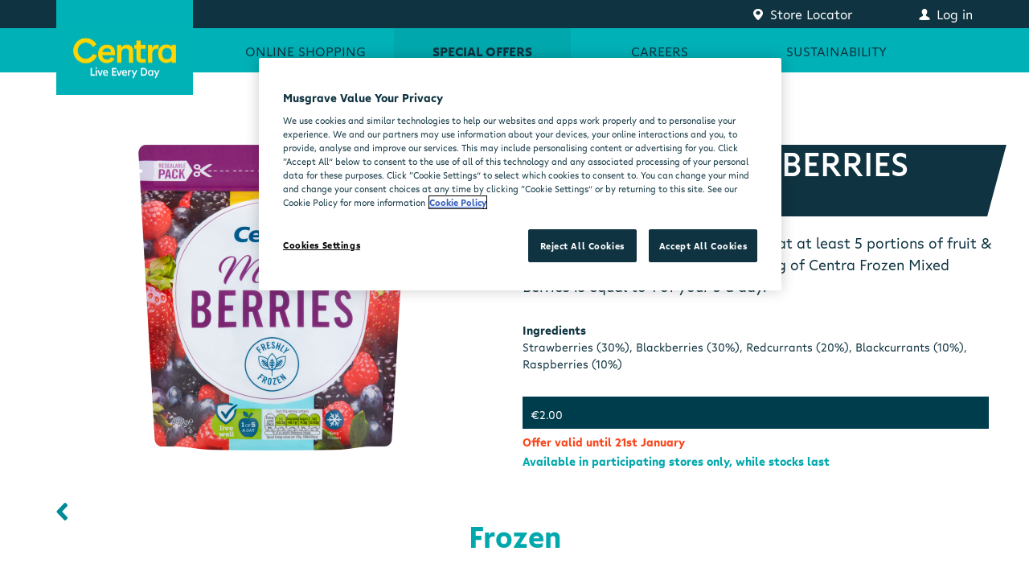

--- FILE ---
content_type: text/html; charset=UTF-8
request_url: https://centra.ie/offers/centra-mixed-berries-340g
body_size: 7349
content:
<!DOCTYPE html>
<html lang="en">
<head>
<title>Centra Mixed Berries 340g - Centra</title>
<meta charset="UTF-8">
<meta name="author" content="Centra, https://centra.ie/" />
<meta name="generator" content="Onyx 2.0.0/dev" />
<meta name="description" content="" />
<meta name="csrf_token" content="0a14d3ef78341412c42d993c4b338479" />
<link rel="icon" href="/favicon.ico" type="image/x-icon" />
<link rel="apple-touch-icon" sizes="180x180" href="/apple-touch-icon.png">
<link rel="icon" type="image/png" sizes="32x32" href="/favicon-32x32.png">
<link rel="icon" type="image/png" sizes="16x16" href="/favicon-16x16.png">
<link rel="manifest" href="/site.webmanifest">
<meta property="og:url" content="https://centra.ie/offers/centra-mixed-berries-340g" />
<meta property="og:site_name" content="Centra" />
<meta property="og:title" content="Centra Mixed Berries 340g" />
<meta property="og:locale" content="en_GB" />
<script src="https://cookie-cdn.cookiepro.com/scripttemplates/otSDKStub.js"  type="text/javascript" charset="UTF-8" data-domain-script="3a4abda0-9495-46a0-b377-18637ab98c7a" ></script>
<script type="text/javascript">
function OptanonWrapper() { }
</script>
<meta name="viewport" content="width=device-width, initial-scale=1, maximum-scale=1" />
<meta name="apple-mobile-web-app-capable" content="yes" />
<script charset="UTF-8" type="text/plain" class="optanon-category-C0002">
window["adrum-start-time"] = new Date().getTime();
(function(config){
  config.appKey = 'AD-AAB-AAV-SPV';
  config.adrumExtUrlHttp = "http://cdn.appdynamics.com";
  config.adrumExtUrlHttps = "https://cdn.appdynamics.com";
  config.beaconUrlHttp = "http://pdx-col.eum-appdynamics.com";
  config.beaconUrlHttps = "https://pdx-col.eum-appdynamics.com";
  config.xd = {"enable":true};
  config.resTiming = {"bufSize":200,"clearResTimingOnBeaconSend":true};
  config.maxUrlLength = 512;
  config.page = {"captureTitle":true};
  
  config.fetch = true;
})(window["adrum-config"] || (window["adrum-config"] = {}));
</script>
<script type="text/javascript">
  var defaultWrapper = window.OptanonWrapper;
  window.OptanonWrapper = function() {
    window.OneTrust.InsertScript('//cdn.appdynamics.com/adrum/adrum-latest.js', 'head', null, null, 'C0002');
    if (defaultWrapper !== undefined) defaultWrapper();
  };
</script>


    <link rel="preconnect" href="https://fonts.googleapis.com">
    <link rel="preconnect" href="https://fonts.gstatic.com" crossorigin>
    <link href="https://fonts.googleapis.com/css2?family=Poppins:ital,wght@0,300;0,400;0,500;0,600;1,300;1,400;1,500;1,600&display=swap" rel="stylesheet">

<!--[if lte IE 9]>
<link href="/js/PIE.htc" rel="stylesheet" type="text/css" />
<![endif]-->
<link type="text/css" href="/css/style.css?v251029" rel="stylesheet" media="screen" />
<link type="text/css" href="/css/print.css?v251029" rel="stylesheet" media="print" />
<style type="text/css">
/*don't allow add new content in legacy page containers */
div.legacy-containers div.onyx-add-content {display: none;}

/* subcontent in components */
div.component div.node a.onyx-duplicate,
div.component div.node a.onyx-delete {display: none;}
div.component div.node-group-content {margin: 0;}

div.fancy-label label.error {display: none!important}

/* Inspired By */

body.inspired {background-color: #020202;}
div.inspired {background-color: #020202;}
div.inspired p {color: #ffffff;}
div.inspired h1 {color: #e6bf62;}
div.inspired div.wrapper {margin-top: 0;}


/* footer nav hide system folders */
li.node-id-25389,
li.node-id-25390 {display: none;}


/* jobs CSS fixes */
#node-id-18588 .formDiv div.checkbox input[type="checkbox"] {position: relative; left: unset;}

/* even banner fix for browser not fully supporting flex */
a.special-offer-event-banner {display: block;}

/* store locator emergency fix */
div.store-filter form {width: auto;}

body[data-node-id="32913"] > header,
body[data-node-id="32913"] > footer { display: none; }
</style>
<script type="text/javascript" src="/js/compiled.js?v251029"></script>

<script type="text/javascript" src="/js/local.js?v251029"></script>

<!--HEAD block of component/google_doubleclick.html -->
<script async class="optanon-category-C0002" src="https://www.googletagmanager.com/gtag/js?id=DC-3034895"></script>
<script type="text/plain" class="optanon-category-C0002">
  window.dataLayer = window.dataLayer || [];
  function gtag(){dataLayer.push(arguments);}
  gtag('js', new Date());

  gtag('config', 'DC-3034895');
</script>
<!--HEAD block of component/google_tag_manager.html -->
<script>(function(w,d,s,l,i){w[l]=w[l]||[];w[l].push({'gtm.start':
new Date().getTime(),event:'gtm.js'});var f=d.getElementsByTagName(s)[0],
j=d.createElement(s),dl=l!='dataLayer'?'&l='+l:'';j.async=true;j.src=
'https://www.googletagmanager.com/gtm.js?id='+i+dl;f.parentNode.insertBefore(j,f);
})(window,document,'script','dataLayer','GTM-W9DKX4');</script>
<!--HEAD block of component/web_components.html -->
<script src="https://maps.googleapis.com/maps/api/js?key=AIzaSyD4KVR_kgMVfEqLO0BadhpHeQHWRlxN3Fk&libraries=places"></script>

<script type="text/javascript">
  window.addEventListener('centra-components-loaded', function () {
    window.initCentraComponents({
      identityApiEndpoint: 'https://identity-centra.api.prod.musgrave.io/v1',
      identityApiKey: 'Wk9T4uSFcz4LO7ddCXOM7JpCcXteiRtL',
      accessToken: '',
      accessTokenExpires: '',
      isInApp: false
    });
  });
</script>
<script type="module" src="/js/web-components.js?v251029"></script>
<script type="module" src="/js/web-components-ecommerce.js?v251029"></script>



<script
  type="module">import.meta.url; import("_").catch(() => 1); (async function* () { })().next(); if (location.protocol != "file:") { window.__vite_is_modern_browser = true }</script>
<script
  type="module">!function () { if (window.__vite_is_modern_browser) return; console.warn("vite: loading legacy chunks, syntax error above and the same error below should be ignored"); var e = document.getElementById("vite-legacy-polyfill"), n = document.createElement("script"); n.src = e.src, n.onload = function () { System.import(document.getElementById('vite-legacy-entry').getAttribute('data-src')); System.import(document.getElementById('vite-legacy-entry-ecommerce').getAttribute('data-src')) }, document.body.appendChild(n) }();</script>
<script
  nomodule>!function () { var e = document, t = e.createElement("script"); if (!("noModule" in t) && "onbeforeload" in t) { var n = !1; e.addEventListener("beforeload", (function (e) { if (e.target === t) n = !0; else if (!e.target.hasAttribute("nomodule") || !n) return; e.preventDefault() }), !0), t.type = "module", t.src = ".", e.head.appendChild(t), t.remove() } }();</script>
<script nomodule id="vite-legacy-polyfill" src="/js/web-components-polyfills-legacy.js?v251029"></script>
<script nomodule id="vite-legacy-entry"
  data-src="/js/web-components-legacy.js?v251029">System.import(document.getElementById('vite-legacy-entry').getAttribute('data-src'))</script>
<script nomodule id="vite-legacy-entry-ecommerce"
  data-src="/js/web-components-ecommerce-legacy.js?v251029">System.import(document.getElementById('vite-legacy-entry-ecommerce').getAttribute('data-src'))</script>
<!--HEAD block of node/page/product.html -->
<meta property="og:image" content="http://centra.ie/image/var/files/products/own-brand/5099839649141_T1.png" />
<meta property="og:description" content="5 a day: It is recommended that we eat at least 5 portions of fruit &amp; vegetables every day. One 80g serving of Centra Frozen Mixed Berries is equal to 1 of your 5 a day." />

</head>
<body class=" no-secondary-navigation" data-node-id="22606">

<noscript><iframe src="https://www.googletagmanager.com/ns.html?id=GTM-W9DKX4"
height="0" width="0" style="display:none;visibility:hidden"></iframe></noscript>


<identity-account-deleted></identity-account-deleted>

<div class="snackbar-container"></div>

<header class="site">
    <div class="wrapper">

        <div class="top-bar">
            <div class="wrapper">

				<a href="/" title="Go to the homepage of Centra" class="logo"><img src="/images/centra_logo_next_gen.png?1" alt="Centra Live Every Day"/></a>


    			

    			<a href="/locate" class="store-locator">
        			<span class="desktop">Store Locator</span>
        			<span class="mobile">Stores</span>
    			</a>

    			<div class="userbox" data-janrain-id="" data-janrain-access-token="">

	  <a href="/authorise?to=/offers/centra-mixed-berries-340g" title="Log in" class="login"><span>Log in</span></a>
  <script type="text/javascript">
    window.addEventListener('btqlocationchange', function(e) {
      $('.userbox .login').prop('href', '/authorise?to=' + e.detail.to.fullPath);
    })
  </script>
	

	

</div>

    			<a href="#" class="menu"><span>Menu</span></a>

            </div>
        </div>

    	<div class="main-bar">
    		<div class="wrapper">
    			<nav class="primary">
    				<ul>

<li class='node-id-995 online-shopping  has-child'>
        <a href="/beat-the-queue" class=" has-child"><span>Online Shopping</span></a>
    
    
    
    <ul>

<li class='node-id-15034 lunch '>
        <a href="/beat-the-queue/lunch" class=""><span>Lunch</span></a>
    
    
    
    
</li>
<li class='node-id-879 centra-for-business '>
        <a href="/beat-the-queue/for-business" class=""><span>Centra for Business</span></a>
    
    
    
    
</li>

</ul>

</li>
<li class='node-id-1128 special-offers  has-child open'>
        <a href="/offers" class=" has-child open"><span>Special Offers</span></a>
    
    
    
    <ul>

<li class='node-id-17108 all-offers '>
        <a href="/offers" class=""><span>All Offers</span></a>
    
    
    
    
</li>
<li class='node-id-17114 offers-leaflet '>
        <a href="https://centra.ie/offers/leaflet/602" class=""><span>Offers Leaflet</span></a>
    
    
    
    
</li>

</ul>

</li>
<li class='node-id-16802 careers  has-child'>
        <a href="/careers" class=" has-child"><span>Careers</span></a>
    
    
    
    <ul>

<li class='node-id-29070 niamh-ogrady-testimonial '>
        <a href="/careers/niamh-ogrady-testimonial" class=""><span>Niamh O’Grady Testimonial </span></a>
    
    
    
    
</li>
<li class='node-id-29073 katie-shanahan-testimonial '>
        <a href="/careers/katie-shanahan-testimonial" class=""><span>Katie Shanahan Testimonial </span></a>
    
    
    
    
</li>
<li class='node-id-29202 paul-mcglynn-testimonial '>
        <a href="/careers/paul-mcglynn-testimonial" class=""><span>Paul McGlynn Testimonial</span></a>
    
    
    
    
</li>
<li class='node-id-30125 emma-donegan-testimonial '>
        <a href="/careers/emma-donegan-testimonial" class=""><span>Emma Donegan Testimonial</span></a>
    
    
    
    
</li>
<li class='node-id-31718 bronagh-frayne-testimonial '>
        <a href="/careers/bronagh-frayne-testimonial" class=""><span>Bronagh Frayne Testimonial</span></a>
    
    
    
    
</li>

</ul>

</li>
<li class='node-id-28444 sustainability  has-child'>
        <a href="/sustainability" class=" has-child"><span>Sustainability</span></a>
    
    
    
    <ul>

<li class='node-id-28445 caring-for-our-planet '>
        <a href="/sustainability/caring-for-our-planet" class=""><span>Caring for Our Planet</span></a>
    
    
    
    
</li>
<li class='node-id-29528 sourcing-for-good '>
        <a href="/sustainability/sourcing-for-good" class=""><span>Sourcing for Good</span></a>
    
    
    
    
</li>
<li class='node-id-29529 creating-vibrant-communities '>
        <a href="/sustainability/creating-vibrant-communities" class=""><span>Creating Vibrant Communities</span></a>
    
    
    
    
</li>

</ul>

</li>

</ul>
    			</nav>
    			
    		</div>
    	</div>

    </div>
</header>

<main id="page-id-22606" class="site customer-account-type- locale-en_GB  no-secondary-navigation">
    <div class="wrapper">
                

        


        
<div id="page-side">
	<div id="page-side-wrapper">
		
	</div>
</div>

<div class="two-column-page page product product-type-id- fibonacci-1-1  t519 t606  t519 t606  product-id-10376">
	<div class="content">
		<div class="page-wrapper">

			<div class="page-content">
				<div class="page-content-wrapper">
					<div class="row-top">
						<div class="row-wrapper">
							<div class="column-wrapper">
								<div class="two-column-layout fixed-width">
									<div class="layout-column-one of-two">
										<div class="product-image">
											<div class="roundel">
    <span style="background-image: url('&width=400');"></span>
</div>
											<img alt="Centra Mixed Berries" title="" src="/thumbnail/800x800/var/files/products/own-brand/5099839649141_T1.png?" id="image-id-product16767" />
										</div>
									</div>
									<div class="layout-column-two of-two">
										<div class="page-header">
	<div class="page-header-wrapper">
		<div class="breadcrumb number-of-items-2">
            
        <a href="/" title="Centra | Ireland&#039;s leading Convenience Grocery stores for Special Offers"><span>Home</span></a> 
        
        
        
    
        <span class="path-delimiter ">&raquo;</span> 
        
        <a href="/offers" title=""><span>Special Offers</span></a>
        
        
    
        <span class="path-delimiter last">&raquo;</span> 
        
        
        <span class="last">Centra Mixed Berries 340g</span>
        
    
</div>
		<p class="share">
			<a class="button share" href="#22606" data-node_id="22606"><span>Share</span></a>
		</p>
		<h1 class="page-title"><span>Centra Mixed Berries 340g</span></h1>
	</div>
</div>

										<!--<div class="teaser"></div>-->
										<div class="description">
										5 a day: It is recommended that we eat at least 5 portions of fruit & vegetables every day. One 80g serving of Centra Frozen Mixed Berries is equal to 1 of your 5 a day.
										</div>
										
<div class="product-other-data">
<dl>
<dt>Ingredients</dt><dd>Strawberries (30%), Blackberries (30%), Redcurrants (20%), Blackcurrants (10%), Raspberries (10%)</dd>
</dl>
</div>

										<div class="offer-info">

    <div class="action-bar">
        <div class="price ">
            <p class="price">€2.00  </p>
        </div>
    </div>
    <p class="offer-valid">Offer valid until 21st January</p>
    <p class="offer-available">Available in participating stores only, while stocks last</p>    
</div>
										
									</div>
								</div>
								
							</div>
						</div>
					</div>

					<div class="row-middle">
						<div class="row-wrapper">
							<div class="column-one">
								<div class="column-wrapper">
									
								</div>
							</div>
							<div class="column-two">
								<div class="column-wrapper">
									
								</div>
							</div>
						</div>
					</div>
					<div class="row-bottom">
						<div class="row-wrapper">
							<div class="column-wrapper">

								<div class="special-offer-related">
    <div class="special-offer-list">
    <div class="wrapper">
                <h1>Frozen</h1>
        <a href="/offers/" class="back-arrow-button"><span>Go Back</span></a>
        <script type="text/javascript">
            // hack to hide unwanted elements
            $("header.page, div.special-offers, .special-offer-event-banner").hide();
        </script>
        

        

                
        <div class="special-offers-slider">
            <div class="list">
                                <a href="/offers/centra-mixed-berries-340g" title="Centra Mixed Berries 340g" class="item product-id-10376 product-variety-id-10385">
                    <img src="/thumbnail/400x400/var/files/products/own-brand/5099839649141_T1.png" alt="Centra Mixed Berries 340g"/>
                    <p class="message">€2.00</p>
                    <p class="price "></p>
                    <div class="info">
                        <h4 class="product-name"><span>Centra Mixed Berries 340g</span></h4>
                        <p class="offer-valid">Offer valid until <span class="date">21st January</span></p>
                    </div>
                </a>
                
                <a href="/offers/birds-eye-omega-3-fish-fingers-10pk-280g" title="Birds Eye Omega 3 Fish Fingers 10 Pack 280g" class="item product-id-3283 product-variety-id-3291">
                    <img src="/thumbnail/400x400/var/files/brandbank/5000116111978-3283-7d4d39-Birds-Eye-10-Omega-3-Fish-Fingers-280g.jpg" alt="Birds Eye Omega 3 Fish Fingers 10 Pack 280g"/>
                    <p class="message">€2.50</p>
                    <p class="price "></p>
                    <div class="info">
                        <h4 class="product-name"><span>Birds Eye Omega 3 Fish Fingers 10 Pack 280g</span></h4>
                        <p class="offer-valid">Offer valid until <span class="date">21st January</span></p>
                    </div>
                </a>
                
                <a href="/offers/donegal-catch-fillets-breaded-300g" title="Donegal Catch Extra Large Breaded Fish Fillets 2 Pack 300g" class="item product-id-11909 product-variety-id-11918">
                    <img src="/thumbnail/400x400/var/files/brandbank/5397199000047-11909-311654-Donegal-Catch-2-Breaded-Extra-Large-Fish-Fillets-300g.jpg" alt="Donegal Catch Extra Large Breaded Fish Fillets 2 Pack 300g"/>
                    <p class="message">€4.30</p>
                    <p class="price "></p>
                    <div class="info">
                        <h4 class="product-name"><span>Donegal Catch Extra Large Breaded Fish Fillets 2 Pack 300g</span></h4>
                        <p class="offer-valid">Offer valid until <span class="date">21st January</span></p>
                    </div>
                </a>
                
                <a href="/offers/mccain-lighter-home-chips-1kg" title="McCain Lighter Home Chips 1kg" class="item product-id-14827 product-variety-id-14836">
                    <img src="/thumbnail/400x400/var/files/brandbank/5010228005348-14827-3d4bd5-McCain-Home-Chips-Lighter-Straight-1kg.jpg" alt="McCain Lighter Home Chips 1kg"/>
                    <p class="message">€3.00</p>
                    <p class="price "></p>
                    <div class="info">
                        <h4 class="product-name"><span>McCain Lighter Home Chips 1kg</span></h4>
                        <p class="offer-valid">Offer valid until <span class="date">21st January</span></p>
                    </div>
                </a>
                
                <a href="/offers/mccain-straight-cut-home-chips-1.6kg" title="McCain Straight Cut Home Chips 1.6kg" class="item product-id-13464 product-variety-id-13473">
                    <img src="/thumbnail/400x400/var/files/brandbank/5010228005287-13464-bd8137-McCain-Home-Chips-Straight-1.6kg.jpg" alt="McCain Straight Cut Home Chips 1.6kg"/>
                    <p class="message">€4.50</p>
                    <p class="price "></p>
                    <div class="info">
                        <h4 class="product-name"><span>McCain Straight Cut Home Chips 1.6kg</span></h4>
                        <p class="offer-valid">Offer valid until <span class="date">21st January</span></p>
                    </div>
                </a>
                
                <a href="/page/30120" title="Strong Roots Oven Baked Sweet Potato Fries 500g" class="item product-id-15835 product-variety-id-15844">
                    <img src="/thumbnail/400x400/var/files/brandbank/5391528180073-15835-2c4db3-Strong-Roots-Oven-Baked-Sweet-Potato-Fries-500g.jpg" alt="Strong Roots Oven Baked Sweet Potato Fries 500g"/>
                    <p class="message">€3.00</p>
                    <p class="price "></p>
                    <div class="info">
                        <h4 class="product-name"><span>Strong Roots Oven Baked Sweet Potato Fries 500g</span></h4>
                        <p class="offer-valid">Offer valid until <span class="date">21st January</span></p>
                    </div>
                </a>
                
                <a href="/offers/birds-eye-10-chicken-fingers-250g" title="Birds Eye Chicken Fingers 10 Pack 250g" class="item product-id-15905 product-variety-id-15914">
                    <img src="/thumbnail/400x400/var/files/brandbank/5000116112265-15905-e2ac12-Birds-Eye-10-Chicken-Fingers-250g.jpg" alt="Birds Eye Chicken Fingers 10 Pack 250g"/>
                    <p class="message">€2.50</p>
                    <p class="price "></p>
                    <div class="info">
                        <h4 class="product-name"><span>Birds Eye Chicken Fingers 10 Pack 250g</span></h4>
                        <p class="offer-valid">Offer valid until <span class="date">21st January</span></p>
                    </div>
                </a>
                
                <a href="/offers/birds-eye-crispy-chicken-fillets-2-pack-170g" title="Birds Eye Crispy Chicken Fillets 2 Pack 170g" class="item product-id-8774 product-variety-id-8783">
                    <img src="/thumbnail/400x400/var/files/brandbank/5000116111800-8774-2ceadb-Birds-Eye-2-Crispy-Chicken-in-Tempura-Batter-170g.jpg" alt="Birds Eye Crispy Chicken Fillets 2 Pack 170g"/>
                    <p class="message">€2.50</p>
                    <p class="price "></p>
                    <div class="info">
                        <h4 class="product-name"><span>Birds Eye Crispy Chicken Fillets 2 Pack 170g</span></h4>
                        <p class="offer-valid">Offer valid until <span class="date">21st January</span></p>
                    </div>
                </a>
                
                <a href="/offers/birds-eye-2-southern-fried-chicken-in-breadcrumbs-180g" title="Birds Eye Southern Fried Breaded Chicken 2 Pack 180g" class="item product-id-14130 product-variety-id-14139">
                    <img src="/thumbnail/400x400/var/files/brandbank/5000116111848-14130-f9b181-Birds-Eye-2-Southern-Fried-Chicken-in-Breadcrumbs-180g.jpg" alt="Birds Eye Southern Fried Breaded Chicken 2 Pack 180g"/>
                    <p class="message">€2.50</p>
                    <p class="price "></p>
                    <div class="info">
                        <h4 class="product-name"><span>Birds Eye Southern Fried Breaded Chicken 2 Pack 180g</span></h4>
                        <p class="offer-valid">Offer valid until <span class="date">21st January</span></p>
                    </div>
                </a>
                
                <a href="/page/5601" title="Birds Eye Chicken Burgers 4 Pack 200g" class="item product-id-1443 product-variety-id-1450">
                    <img src="/thumbnail/400x400/var/files/brandbank/5000116101641-1443-ab026e-Birds-Eye-4-Chicken-Burgers-with-Golden-Wholegrain-200g.jpg" alt="Birds Eye Chicken Burgers 4 Pack 200g"/>
                    <p class="message">€2.50</p>
                    <p class="price "></p>
                    <div class="info">
                        <h4 class="product-name"><span>Birds Eye Chicken Burgers 4 Pack 200g</span></h4>
                        <p class="offer-valid">Offer valid until <span class="date">21st January</span></p>
                    </div>
                </a>
                
                <a href="/offers/green-isle-baby-carrots-450g" title="Green Isle Baby Carrots 450g" class="item product-id-11444 product-variety-id-11453">
                    <img src="/thumbnail/400x400/var/files/brandbank/5011003005218-11444-f53eb0-Green-Isle-Baby-Carrots-450g.jpg" alt="Green Isle Baby Carrots 450g"/>
                    <p class="message">2 For €3.00</p>
                    <p class="price ">€2 Each</p>
                    <div class="info">
                        <h4 class="product-name"><span>Green Isle Baby Carrots 450g</span></h4>
                        <p class="offer-valid">Offer valid until <span class="date">21st January</span></p>
                    </div>
                </a>
                
                <a href="/offers/green-isle-garden-peas-450g" title="Green Isle Garden Peas 450g" class="item product-id-11442 product-variety-id-11451">
                    <img src="/thumbnail/400x400/var/files/brandbank/5397199004700-11442-de1058-Green-Isle-Garden-Peas-450g.jpg" alt="Green Isle Garden Peas 450g"/>
                    <p class="message">2 For €3.00</p>
                    <p class="price ">€2 Each</p>
                    <div class="info">
                        <h4 class="product-name"><span>Green Isle Garden Peas 450g</span></h4>
                        <p class="offer-valid">Offer valid until <span class="date">21st January</span></p>
                    </div>
                </a>
                
                <a href="/offers/green-isle-asian-stir-fry-580g" title="Green Isle Asian Stir Fry 580g" class="item product-id-12338 product-variety-id-12347">
                    <img src="/thumbnail/400x400/var/files/brandbank/5397199000467-12338-d6da15-Green-Isle-Let-s-Cook-Asian-Style-Stir-Fry-580g.jpg" alt="Green Isle Asian Stir Fry 580g"/>
                    <p class="message">2 For €6.00</p>
                    <p class="price ">€3.50 Each</p>
                    <div class="info">
                        <h4 class="product-name"><span>Green Isle Asian Stir Fry 580g</span></h4>
                        <p class="offer-valid">Offer valid until <span class="date">21st January</span></p>
                    </div>
                </a>
                
                <a href="/offers/green-isle-mixed-vegetables-450g" title="Green Isle Mixed Vegetables 450g" class="item product-id-11450 product-variety-id-11459">
                    <img src="/thumbnail/400x400/var/files/brandbank/5397199004724-11450-449e6e-Green-Isle-Mixed-Vegetables-450g.jpg" alt="Green Isle Mixed Vegetables 450g"/>
                    <p class="message">2 For €3.00</p>
                    <p class="price ">€2 Each</p>
                    <div class="info">
                        <h4 class="product-name"><span>Green Isle Mixed Vegetables 450g</span></h4>
                        <p class="offer-valid">Offer valid until <span class="date">21st January</span></p>
                    </div>
                </a>
                
                <a href="/offers/green-isle-sweet-corn-450g" title="Green Isle Sweetcorn 450g" class="item product-id-11445 product-variety-id-11454">
                    <img src="/thumbnail/400x400/var/files/brandbank/5011003015781-11445-e4db41-Green-Isle-Sweetcorn-450g.jpg" alt="Green Isle Sweetcorn 450g"/>
                    <p class="message">2 For €3.00</p>
                    <p class="price ">€2 Each</p>
                    <div class="info">
                        <h4 class="product-name"><span>Green Isle Sweetcorn 450g</span></h4>
                        <p class="offer-valid">Offer valid until <span class="date">21st January</span></p>
                    </div>
                </a>
                
                <a href="/offers/strong-roots-crispy-pea-and-lemon-air-bites-300g" title="Strong Roots Crispy Pea &amp; Lemon Air Bites 300g" class="item product-id-17906 product-variety-id-17915">
                    <img src="/thumbnail/400x400/var/files/brandbank/5391528181872-17906-71e282-Strong-Roots-AirBites-Crispy-Pea---Lemon-300g.jpg" alt="Strong Roots Crispy Pea &amp; Lemon Air Bites 300g"/>
                    <p class="message">€2.50</p>
                    <p class="price "></p>
                    <div class="info">
                        <h4 class="product-name"><span>Strong Roots Crispy Pea &amp; Lemon Air Bites 300g</span></h4>
                        <p class="offer-valid">Offer valid until <span class="date">21st January</span></p>
                    </div>
                </a>
                
                <a href="/offers/strong-roots-crispy-spinach-and-carrot-air-bites-300g" title="Strong Roots Crispy Spinach &amp; Carrot Air Bites 300g" class="item product-id-17907 product-variety-id-17916">
                    <img src="/thumbnail/400x400/var/files/brandbank/5391528181865-17907-4d0c9d-Strong-Roots-AirBites-Crispy-Spinach---Carrot-300g.jpg" alt="Strong Roots Crispy Spinach &amp; Carrot Air Bites 300g"/>
                    <p class="message">€2.50</p>
                    <p class="price "></p>
                    <div class="info">
                        <h4 class="product-name"><span>Strong Roots Crispy Spinach &amp; Carrot Air Bites 300g</span></h4>
                        <p class="offer-valid">Offer valid until <span class="date">21st January</span></p>
                    </div>
                </a>
                
                <a href="/offers/strong-roots-crispy-veg-air-bites-300g" title="Strong Roots Crispy Veg Air Bites 300g" class="item product-id-17908 product-variety-id-17917">
                    <img src="/thumbnail/400x400/var/files/brandbank/5391528181919-17908-e68570-Strong-Roots-AirBites-Crispy-Veg-300g.jpg" alt="Strong Roots Crispy Veg Air Bites 300g"/>
                    <p class="message">€2.50</p>
                    <p class="price "></p>
                    <div class="info">
                        <h4 class="product-name"><span>Strong Roots Crispy Veg Air Bites 300g</span></h4>
                        <p class="offer-valid">Offer valid until <span class="date">21st January</span></p>
                    </div>
                </a>
                
                <a href="/offers/strong-roots-kale-and-quinoa-burger-300g" title="Strong Roots Kale &amp; Quinoa Burger 300g" class="item product-id-14632 product-variety-id-14641">
                    <img src="/thumbnail/400x400/var/files/brandbank/5391528181056-14632-9181a6-Strong-Roots-The-Kale---Quinoa-Burger-300g.jpg" alt="Strong Roots Kale &amp; Quinoa Burger 300g"/>
                    <p class="message">€3.00</p>
                    <p class="price "></p>
                    <div class="info">
                        <h4 class="product-name"><span>Strong Roots Kale &amp; Quinoa Burger 300g</span></h4>
                        <p class="offer-valid">Offer valid until <span class="date">21st January</span></p>
                    </div>
                </a>
                
                <a href="/offers/birds-eye-omega-3-fish-fingers-10pk-280g" title="Birds Eye Omega 3 Fish Fingers 10 Pack 280g" class="item product-id-3283 product-variety-id-3291">
                    <img src="/thumbnail/400x400/var/files/brandbank/5000116111978-3283-7d4d39-Birds-Eye-10-Omega-3-Fish-Fingers-280g.jpg" alt="Birds Eye Omega 3 Fish Fingers 10 Pack 280g"/>
                    <p class="message">€2.50</p>
                    <p class="price "></p>
                    <div class="info">
                        <h4 class="product-name"><span>Birds Eye Omega 3 Fish Fingers 10 Pack 280g</span></h4>
                        <p class="offer-valid">Offer valid until <span class="date">21st January</span></p>
                    </div>
                </a>
                
                <a href="/offers/birds-eye-10-chicken-fingers-250g" title="Birds Eye Chicken Fingers 10 Pack 250g" class="item product-id-15905 product-variety-id-15914">
                    <img src="/thumbnail/400x400/var/files/brandbank/5000116112265-15905-e2ac12-Birds-Eye-10-Chicken-Fingers-250g.jpg" alt="Birds Eye Chicken Fingers 10 Pack 250g"/>
                    <p class="message">€2.50</p>
                    <p class="price "></p>
                    <div class="info">
                        <h4 class="product-name"><span>Birds Eye Chicken Fingers 10 Pack 250g</span></h4>
                        <p class="offer-valid">Offer valid until <span class="date">21st January</span></p>
                    </div>
                </a>
                
                <a href="/offers/birds-eye-crispy-chicken-fillets-2-pack-170g" title="Birds Eye Crispy Chicken Fillets 2 Pack 170g" class="item product-id-8774 product-variety-id-8783">
                    <img src="/thumbnail/400x400/var/files/brandbank/5000116111800-8774-2ceadb-Birds-Eye-2-Crispy-Chicken-in-Tempura-Batter-170g.jpg" alt="Birds Eye Crispy Chicken Fillets 2 Pack 170g"/>
                    <p class="message">€2.50</p>
                    <p class="price "></p>
                    <div class="info">
                        <h4 class="product-name"><span>Birds Eye Crispy Chicken Fillets 2 Pack 170g</span></h4>
                        <p class="offer-valid">Offer valid until <span class="date">21st January</span></p>
                    </div>
                </a>
                
                <a href="/offers/birds-eye-2-southern-fried-chicken-in-breadcrumbs-180g" title="Birds Eye Southern Fried Breaded Chicken 2 Pack 180g" class="item product-id-14130 product-variety-id-14139">
                    <img src="/thumbnail/400x400/var/files/brandbank/5000116111848-14130-f9b181-Birds-Eye-2-Southern-Fried-Chicken-in-Breadcrumbs-180g.jpg" alt="Birds Eye Southern Fried Breaded Chicken 2 Pack 180g"/>
                    <p class="message">€2.50</p>
                    <p class="price "></p>
                    <div class="info">
                        <h4 class="product-name"><span>Birds Eye Southern Fried Breaded Chicken 2 Pack 180g</span></h4>
                        <p class="offer-valid">Offer valid until <span class="date">21st January</span></p>
                    </div>
                </a>
                
                <a href="/page/5601" title="Birds Eye Chicken Burgers 4 Pack 200g" class="item product-id-1443 product-variety-id-1450">
                    <img src="/thumbnail/400x400/var/files/brandbank/5000116101641-1443-ab026e-Birds-Eye-4-Chicken-Burgers-with-Golden-Wholegrain-200g.jpg" alt="Birds Eye Chicken Burgers 4 Pack 200g"/>
                    <p class="message">€2.50</p>
                    <p class="price "></p>
                    <div class="info">
                        <h4 class="product-name"><span>Birds Eye Chicken Burgers 4 Pack 200g</span></h4>
                        <p class="offer-valid">Offer valid until <span class="date">21st January</span></p>
                    </div>
                </a>
                
            </div>
            <div class="controls">
                <a href="#" class="arrow-previous"><span>Previous</span></a>
                <a href="#" class="arrow-next"><span>Next</span></a>
            </div>
        </div>
        

        

    </div>
    <link rel="stylesheet" type="text/css" href="/css/slick.css"/>
    <script type="text/javascript" src="/js/slick.min.js"></script>
</div>

</div>
								
							</div>
						</div>
					</div>
				</div>
			</div>
		</div>
	</div>
</div>


        

        

        
    </div>
</main>

<footer class="site">
    <div class="wrapper">

        <div class="footer-left">
            <nav class="about-centra">
                <h3><a href="#"><span>About Centra</span></a></h3>
                <ul>

<li class='node-id-23 about '>
        <a href="/about" class=""><span>About</span></a>
    
    
    
    
</li>
<li class='node-id-1130 franchise '>
        <a href="/franchise" class=""><span>Franchise </span></a>
    
    
    
    
</li>

</ul>
            </nav>
            <nav class="useful-links">
                <h3><a href="#"><span>Useful links</span></a></h3>
                <ul>

<li class='node-id-5200 gift-cards '>
        <a href="/gift-cards" class=""><span>Gift Cards</span></a>
    
    
    
    
</li>
<li class='node-id-3928 retailer-login '>
        <a href="https://centra.visualid.com/login/" class=""><span>Retailer Login</span></a>
    
    
    
    
</li>

</ul>
            </nav>
            <nav class="help-area">
                <h3><a href="#"><span>Help Area</span></a></h3>
                <ul>

<li class='node-id-20 contact-us '>
        <a href="/contact-us" class=""><span>Contact Us</span></a>
    
    
    
    
</li>

</ul>
            </nav>
        </div>

        <div class="footer-right">
            <a href="/" title="Centra Home" class="logo"><img src="/images/centra_logo_next_gen_transparent.png" alt="Centra Live Every Day"/></a>
            <div class="social-follow">
                <ul>

<li class='node-id-17101 facebook '>
        <a href="https://www.facebook.com/CentraIreland" class=""><span>Facebook</span></a>
    
    
    
    
</li>
<li class='node-id-17102 twitter '>
        <a href="https://twitter.com/CentraIRL" class=""><span>Twitter</span></a>
    
    
    
    
</li>
<li class='node-id-17103 instagram '>
        <a href="https://instagram.com/centra_irl" class=""><span>Instagram</span></a>
    
    
    
    
</li>
<li class='node-id-17105 youtube '>
        <a href="https://www.youtube.com/CentraIreland" class=""><span>YouTube</span></a>
    
    
    
    
</li>

</ul>
            </div>
        </div>
        <button id="ot-sdk-btn" class="ot-sdk-show-settings">Cookie Settings</button>
        <div class="message participating-stores">
            <p>Offers and products available in participating stores only, while stocks last.</p>
        </div>
        <div class="footer-bottom">
            <nav class="legal">
                <ul>

<li class='node-id-26 terms-and-conditions '>
        <a href="/terms" class=""><span>Terms &amp; Conditions</span></a>
    
    
    
    
</li>
<li class='node-id-1031 privacy-policy '>
        <a href="/privacy" class=""><span>Privacy Policy</span></a>
    
    
    
    
</li>
<li class='node-id-3133 cookies '>
        <a href="/cookies" class=""><span>Cookies</span></a>
    
    
    
    
</li>
<li class='node-id-1026 accessibility-statement '>
        <a href="/accessibility" class=""><span>Accessibility Statement</span></a>
    
    
    
    
</li>

</ul>
            </nav>
            <p class="copyright">&copy; 2026 <span>Centra</span></p>
        </div>
    </div>
</footer>





</body>
</html>


--- FILE ---
content_type: text/css
request_url: https://centra.ie/css/style.css?v251029
body_size: 47009
content:
@font-face {font-family:'GratimoCentra';src:url('/fonts/gratimo-centra/GratimoCentra-xLight.ttf') format("truetype");font-weight:200;font-style:normal}@font-face {font-family:'GratimoCentra';src:url('/fonts/gratimo-centra/GratimoCentra-xLightItalic.ttf') format("truetype");font-weight:200;font-style:italic}@font-face {font-family:'GratimoCentra';src:url('/fonts/gratimo-centra/GratimoCentra-Light.ttf') format("truetype");font-weight:300;font-style:normal}@font-face {font-family:'GratimoCentra';src:url('/fonts/gratimo-centra/GratimoCentra-LightItalic.ttf') format("truetype");font-weight:300;font-style:italic}@font-face {font-family:'GratimoCentra';src:url('/fonts/gratimo-centra/GratimoCentra-Regular.ttf') format("truetype");font-weight:400;font-style:normal}@font-face {font-family:'GratimoCentra';src:url('/fonts/gratimo-centra/GratimoCentra-RegularItalic.ttf') format("truetype");font-weight:400;font-style:italic}@font-face {font-family:'GratimoCentra';src:url('/fonts/gratimo-centra/GratimoCentra-Medium.ttf') format("truetype");font-weight:500;font-style:normal}@font-face {font-family:'GratimoCentra';src:url('/fonts/gratimo-centra/GratimoCentra-MediumItalic.ttf') format("truetype");font-weight:500;font-style:italic}@font-face {font-family:'GratimoCentra';src:url('/fonts/gratimo-centra/GratimoCentra-Bold.ttf') format("truetype");font-weight:700;font-style:normal}@font-face {font-family:'GratimoCentra';src:url('/fonts/gratimo-centra/GratimoCentra-BoldItalic.ttf') format("truetype");font-weight:700;font-style:italic}@font-face {font-family:'GratimoCentra';src:url('/fonts/gratimo-centra/GratimoCentra-Black.ttf') format("truetype");font-weight:900;font-style:normal}@font-face {font-family:'GratimoCentra';src:url('/fonts/gratimo-centra/GratimoCentra-BlackItalic.ttf') format("truetype");font-weight:900;font-style:italic}@font-face {font-family:'CentraSet';src:url('/fonts/centra-set.eot?w9xi4g');src:url('/fonts/centra-set.eot?w9xi4g#iefix') format('embedded-opentype'), url('/fonts/centra-set.ttf?w9xi4g') format('truetype'), url('/fonts/centra-set.woff?w9xi4g') format('woff'), url('/fonts/centra-set.svg?w9xi4g#icomoon') format('svg');font-weight:normal;font-style:normal}@font-face {font-family:'TheHand-Regular';src:url('/fonts/thehandregular.woff2') format('woff2'), url('/fonts/thehandregular.woff') format('woff');font-weight:normal;font-style:normal}@font-face {font-family:'FontAwesome';src:url('/share/fonts/fontawesome-webfont.eot?v=4.5.0');src:url('/share/fonts/fontawesome-webfont.eot?#iefix&v=4.5.0') format('embedded-opentype'), url('/share/fonts/fontawesome-webfont.woff2?v=4.5.0') format('woff2'), url('/share/fonts/fontawesome-webfont.woff?v=4.5.0') format('woff'), url('/share/fonts/fontawesome-webfont.ttf?v=4.5.0') format('truetype'), url('/share/fonts/fontawesome-webfont.svg?v=4.5.0#fontawesomeregular') format('svg');font-weight:normal;font-style:normal}@font-face {font-family:SuperValu Icons;src:url(/fonts/login/supervalu.eot);src:url(/fonts/login/supervalu.eot#iefix) format("embedded-opentype"), url(/fonts/login/supervalu.ttf) format("truetype"), url(/fonts/login/supervalu.woff) format("woff"), url(/fonts/login/supervalu.svg?#supervalu) format("svg");font-weight:400;font-style:normal;font-display:block}:root{--brand-hero: #00B1B7;--brand-hero-dark: #00A8AD;--centra-navy: #0F3340;--digital-red: #DB2B1E;--centra-green: #15743C;--color-alert: #ffae00;}span[class*=icon-]{line-height:1}span[class*=icon-]:after{content:"";font-family:SuperValu Icons;font-size:16px;line-height:1}a.button.primary[class*=icon-]:after, button.primary[class*=icon-]:after, a.button.secondary[class*=icon-]:after, button.secondary[class*=icon-]:after, a.button.navigation[class*=icon-]:after{content:"";margin-left:12px;font-family:SuperValu Icons;font-size:16px;line-height:1}a.pill[class*=icon-]:after{content:"";margin-left:8px;font-family:SuperValu Icons;font-size:12px;line-height:1}a.button.primary.spin[class*=icon-]:after, button.primary.spin[class*=icon-]:after, a.button.secondary.spin[class*=icon-]:after, button.secondary.spin[class*=icon-]:after, a.button.navigation.spin[class*=icon-]:after, a.pill.spin[class*=icon-]:after{animation:spin 1s linear infinite}@keyframes spin{to{transform:rotate(360deg)}}span.icon-aisles:after, a.button.primary.icon-aisles:after, button.primary.icon-aisles:after, a.button.secondary.icon-aisles:after, button.secondary.icon-aisles:after, a.button.navigation.icon-aisles:after, a.pill.icon-aisles:after{content:"\e900"}span.icon-arrow-left:after, a.button.primary.icon-arrow-left:after, button.primary.icon-arrow-left:after, a.button.secondary.icon-arrow-left:after, button.secondary.icon-arrow-left:after, a.button.navigation.icon-arrow-left:after, a.pill.icon-arrow-left:after{content:"\e901"}span.icon-arrow-right:after, a.button.primary.icon-arrow-right:after, button.primary.icon-arrow-right:after, a.button.secondary.icon-arrow-right:after, button.secondary.icon-arrow-right:after, a.button.navigation.icon-arrow-right:after, a.pill.icon-arrow-right:after{content:"\e902"}span.icon-arrow-up:after, a.button.primary.icon-arrow-up:after, button.primary.icon-arrow-up:after, a.button.secondary.icon-arrow-up:after, button.secondary.icon-arrow-up:after, a.button.navigation.icon-arrow-up:after, a.pill.icon-arrow-up:after{content:"\e903"}span.icon-arrow-down:after, a.button.primary.icon-arrow-down:after, button.primary.icon-arrow-down:after, a.button.secondary.icon-arrow-down:after, button.secondary.icon-arrow-down:after, a.button.navigation.icon-arrow-down:after, a.pill.icon-arrow-down:after{content:"\e904"}span.icon-arrow-updown:after, a.button.primary.icon-arrow-updown:after, button.primary.icon-arrow-updown:after, a.button.secondary.icon-arrow-updown:after, button.secondary.icon-arrow-updown:after, a.button.navigation.icon-arrow-updown:after, a.pill.icon-arrow-updown:after{content:"\e905"}span.icon-chevron-left:after, a.button.primary.icon-chevron-left:after, button.primary.icon-chevron-left:after, a.button.secondary.icon-chevron-left:after, button.secondary.icon-chevron-left:after, a.button.navigation.icon-chevron-left:after, a.pill.icon-chevron-left:after{content:"\e906"}span.icon-chevron-right:after, a.button.primary.icon-chevron-right:after, button.primary.icon-chevron-right:after, a.button.secondary.icon-chevron-right:after, button.secondary.icon-chevron-right:after, a.button.navigation.icon-chevron-right:after, a.pill.icon-chevron-right:after{content:"\e907"}span.icon-chevron-up:after, a.button.primary.icon-chevron-up:after, button.primary.icon-chevron-up:after, a.button.secondary.icon-chevron-up:after, button.secondary.icon-chevron-up:after, a.button.navigation.icon-chevron-up:after, a.pill.icon-chevron-up:after{content:"\e908"}span.icon-chevron-down:after, a.button.primary.icon-chevron-down:after, button.primary.icon-chevron-down:after, a.button.secondary.icon-chevron-down:after, button.secondary.icon-chevron-down:after, a.button.navigation.icon-chevron-down:after, a.pill.icon-chevron-down:after{content:"\e909"}span.icon-close:after, a.button.primary.icon-close:after, button.primary.icon-close:after, a.button.secondary.icon-close:after, button.secondary.icon-close:after, a.button.navigation.icon-close:after, a.pill.icon-close:after{content:"\e90a"}span.icon-menu-hamburger:after, a.button.primary.icon-menu-hamburger:after, button.primary.icon-menu-hamburger:after, a.button.secondary.icon-menu-hamburger:after, button.secondary.icon-menu-hamburger:after, a.button.navigation.icon-menu-hamburger:after, a.pill.icon-menu-hamburger:after{content:"\e90b"}span.icon-menu-kebab:after, a.button.primary.icon-menu-kebab:after, button.primary.icon-menu-kebab:after, a.button.secondary.icon-menu-kebab:after, button.secondary.icon-menu-kebab:after, a.button.navigation.icon-menu-kebab:after, a.pill.icon-menu-kebab:after{content:"\e90c"}span.icon-menu-meatballs:after, a.button.primary.icon-menu-meatballs:after, button.primary.icon-menu-meatballs:after, a.button.secondary.icon-menu-meatballs:after, button.secondary.icon-menu-meatballs:after, a.button.navigation.icon-menu-meatballs:after, a.pill.icon-menu-meatballs:after{content:"\e90d"}span.icon-check:after, a.button.primary.icon-check:after, button.primary.icon-check:after, a.button.secondary.icon-check:after, button.secondary.icon-check:after, a.button.navigation.icon-check:after, a.pill.icon-check:after{content:"\e90e"}span.icon-checkbox-unchecked:after, a.button.primary.icon-checkbox-unchecked:after, button.primary.icon-checkbox-unchecked:after, a.button.secondary.icon-checkbox-unchecked:after, button.secondary.icon-checkbox-unchecked:after, a.button.navigation.icon-checkbox-unchecked:after, a.pill.icon-checkbox-unchecked:after{content:"\e90f"}span.icon-checkbox-checked:after, a.button.primary.icon-checkbox-checked:after, button.primary.icon-checkbox-checked:after, a.button.secondary.icon-checkbox-checked:after, button.secondary.icon-checkbox-checked:after, a.button.navigation.icon-checkbox-checked:after, a.pill.icon-checkbox-checked:after{content:"\e910"}span.icon-checkbox-mark:after, a.button.primary.icon-checkbox-mark:after, button.primary.icon-checkbox-mark:after, a.button.secondary.icon-checkbox-mark:after, button.secondary.icon-checkbox-mark:after, a.button.navigation.icon-checkbox-mark:after, a.pill.icon-checkbox-mark:after{content:"\e911"}span.icon-radio-unchecked:after, a.button.primary.icon-radio-unchecked:after, button.primary.icon-radio-unchecked:after, a.button.secondary.icon-radio-unchecked:after, button.secondary.icon-radio-unchecked:after, a.button.navigation.icon-radio-unchecked:after, a.pill.icon-radio-unchecked:after{content:"\e912"}span.icon-radio-checked:after, a.button.primary.icon-radio-checked:after, button.primary.icon-radio-checked:after, a.button.secondary.icon-radio-checked:after, button.secondary.icon-radio-checked:after, a.button.navigation.icon-radio-checked:after, a.pill.icon-radio-checked:after{content:"\e913"}span.icon-circle-check:after, a.button.primary.icon-circle-check:after, button.primary.icon-circle-check:after, a.button.secondary.icon-circle-check:after, button.secondary.icon-circle-check:after, a.button.navigation.icon-circle-check:after, a.pill.icon-circle-check:after{content:"\e914"}span.icon-circle-remove:after, a.button.primary.icon-circle-remove:after, button.primary.icon-circle-remove:after, a.button.secondary.icon-circle-remove:after, button.secondary.icon-circle-remove:after, a.button.navigation.icon-circle-remove:after, a.pill.icon-circle-remove:after{content:"\e915"}span.icon-circle-clear:after, a.button.primary.icon-circle-clear:after, button.primary.icon-circle-clear:after, a.button.secondary.icon-circle-clear:after, button.secondary.icon-circle-clear:after, a.button.navigation.icon-circle-clear:after, a.pill.icon-circle-clear:after{content:"\e916"}span.icon-bar-scan:after, a.button.primary.icon-bar-scan:after, button.primary.icon-bar-scan:after, a.button.secondary.icon-bar-scan:after, button.secondary.icon-bar-scan:after, a.button.navigation.icon-bar-scan:after, a.pill.icon-bar-scan:after{content:"\e917"}span.icon-bin-empty:after, a.button.primary.icon-bin-empty:after, button.primary.icon-bin-empty:after, a.button.secondary.icon-bin-empty:after, button.secondary.icon-bin-empty:after, a.button.navigation.icon-bin-empty:after, a.pill.icon-bin-empty:after{content:"\e918"}span.icon-bin-solid:after, a.button.primary.icon-bin-solid:after, button.primary.icon-bin-solid:after, a.button.secondary.icon-bin-solid:after, button.secondary.icon-bin-solid:after, a.button.navigation.icon-bin-solid:after, a.pill.icon-bin-solid:after{content:"\e919"}span.icon-browse:after, a.button.primary.icon-browse:after, button.primary.icon-browse:after, a.button.secondary.icon-browse:after, button.secondary.icon-browse:after, a.button.navigation.icon-browse:after, a.pill.icon-browse:after{content:"\e91a"}span.icon-copy:after, a.button.primary.icon-copy:after, button.primary.icon-copy:after, a.button.secondary.icon-copy:after, button.secondary.icon-copy:after, a.button.navigation.icon-copy:after, a.pill.icon-copy:after{content:"\e91b"}span.icon-download:after, a.button.primary.icon-download:after, button.primary.icon-download:after, a.button.secondary.icon-download:after, button.secondary.icon-download:after, a.button.navigation.icon-download:after, a.pill.icon-download:after{content:"\e91c"}span.icon-edit:after, a.button.primary.icon-edit:after, button.primary.icon-edit:after, a.button.secondary.icon-edit:after, button.secondary.icon-edit:after, a.button.navigation.icon-edit:after, a.pill.icon-edit:after{content:"\e91d"}span.icon-eye-on:after, a.button.primary.icon-eye-on:after, button.primary.icon-eye-on:after, a.button.secondary.icon-eye-on:after, button.secondary.icon-eye-on:after, a.button.navigation.icon-eye-on:after, a.pill.icon-eye-on:after{content:"\e91e"}span.icon-eye-off:after, a.button.primary.icon-eye-off:after, button.primary.icon-eye-off:after, a.button.secondary.icon-eye-off:after, button.secondary.icon-eye-off:after, a.button.navigation.icon-eye-off:after, a.pill.icon-eye-off:after{content:"\e91f"}span.icon-filter:after, a.button.primary.icon-filter:after, button.primary.icon-filter:after, a.button.secondary.icon-filter:after, button.secondary.icon-filter:after, a.button.navigation.icon-filter:after, a.pill.icon-filter:after{content:"\e920"}span.icon-flag:after, a.button.primary.icon-flag:after, button.primary.icon-flag:after, a.button.secondary.icon-flag:after, button.secondary.icon-flag:after, a.button.navigation.icon-flag:after, a.pill.icon-flag:after{content:"\e921"}span.icon-heart-empty:after, a.button.primary.icon-heart-empty:after, button.primary.icon-heart-empty:after, a.button.secondary.icon-heart-empty:after, button.secondary.icon-heart-empty:after, a.button.navigation.icon-heart-empty:after, a.pill.icon-heart-empty:after{content:"\e922"}span.icon-heart-solid:after, a.button.primary.icon-heart-solid:after, button.primary.icon-heart-solid:after, a.button.secondary.icon-heart-solid:after, button.secondary.icon-heart-solid:after, a.button.navigation.icon-heart-solid:after, a.pill.icon-heart-solid:after{content:"\e923"}span.icon-list-items:after, a.button.primary.icon-list-items:after, button.primary.icon-list-items:after, a.button.secondary.icon-list-items:after, button.secondary.icon-list-items:after, a.button.navigation.icon-list-items:after, a.pill.icon-list-items:after{content:"\e924"}span.icon-list-large:after, a.button.primary.icon-list-large:after, button.primary.icon-list-large:after, a.button.secondary.icon-list-large:after, button.secondary.icon-list-large:after, a.button.navigation.icon-list-large:after, a.pill.icon-list-large:after{content:"\e925"}span.icon-list-remove:after, a.button.primary.icon-list-remove:after, button.primary.icon-list-remove:after, a.button.secondary.icon-list-remove:after, button.secondary.icon-list-remove:after, a.button.navigation.icon-list-remove:after, a.pill.icon-list-remove:after{content:"\e926"}span.icon-list-save:after, a.button.primary.icon-list-save:after, button.primary.icon-list-save:after, a.button.secondary.icon-list-save:after, button.secondary.icon-list-save:after, a.button.navigation.icon-list-save:after, a.pill.icon-list-save:after{content:"\e927"}span.icon-list-search:after, a.button.primary.icon-list-search:after, button.primary.icon-list-search:after, a.button.secondary.icon-list-search:after, button.secondary.icon-list-search:after, a.button.navigation.icon-list-search:after, a.pill.icon-list-search:after{content:"\e928"}span.icon-lock:after, a.button.primary.icon-lock:after, button.primary.icon-lock:after, a.button.secondary.icon-lock:after, button.secondary.icon-lock:after, a.button.navigation.icon-lock:after, a.pill.icon-lock:after{content:"\e929"}span.icon-minus:after, a.button.primary.icon-minus:after, button.primary.icon-minus:after, a.button.secondary.icon-minus:after, button.secondary.icon-minus:after, a.button.navigation.icon-minus:after, a.pill.icon-minus:after{content:"\e92a"}span.icon-pause:after, a.button.primary.icon-pause:after, button.primary.icon-pause:after, a.button.secondary.icon-pause:after, button.secondary.icon-pause:after, a.button.navigation.icon-pause:after, a.pill.icon-pause:after{content:"\e92b"}span.icon-plus:after, a.button.primary.icon-plus:after, button.primary.icon-plus:after, a.button.secondary.icon-plus:after, button.secondary.icon-plus:after, a.button.navigation.icon-plus:after, a.pill.icon-plus:after{content:"\e92c"}span.icon-print:after, a.button.primary.icon-print:after, button.primary.icon-print:after, a.button.secondary.icon-print:after, button.secondary.icon-print:after, a.button.navigation.icon-print:after, a.pill.icon-print:after{content:"\e92d"}span.icon-save:after, a.button.primary.icon-save:after, button.primary.icon-save:after, a.button.secondary.icon-save:after, button.secondary.icon-save:after, a.button.navigation.icon-save:after, a.pill.icon-save:after{content:"\e92e"}span.icon-search:after, a.button.primary.icon-search:after, button.primary.icon-search:after, a.button.secondary.icon-search:after, button.secondary.icon-search:after, a.button.navigation.icon-search:after, a.pill.icon-search:after{content:"\e92f"}span.icon-send:after, a.button.primary.icon-send:after, button.primary.icon-send:after, a.button.secondary.icon-send:after, button.secondary.icon-send:after, a.button.navigation.icon-send:after, a.pill.icon-send:after{content:"\e930"}span.icon-settings:after, a.button.primary.icon-settings:after, button.primary.icon-settings:after, a.button.secondary.icon-settings:after, button.secondary.icon-settings:after, a.button.navigation.icon-settings:after, a.pill.icon-settings:after{content:"\e931"}span.icon-share:after, a.button.primary.icon-share:after, button.primary.icon-share:after, a.button.secondary.icon-share:after, button.secondary.icon-share:after, a.button.navigation.icon-share:after, a.pill.icon-share:after{content:"\e932"}span.icon-sort-grid:after, a.button.primary.icon-sort-grid:after, button.primary.icon-sort-grid:after, a.button.secondary.icon-sort-grid:after, button.secondary.icon-sort-grid:after, a.button.navigation.icon-sort-grid:after, a.pill.icon-sort-grid:after{content:"\e933"}span.icon-sort-list:after, a.button.primary.icon-sort-list:after, button.primary.icon-sort-list:after, a.button.secondary.icon-sort-list:after, button.secondary.icon-sort-list:after, a.button.navigation.icon-sort-list:after, a.pill.icon-sort-list:after{content:"\e934"}span.icon-star-empty:after, a.button.primary.icon-star-empty:after, button.primary.icon-star-empty:after, a.button.secondary.icon-star-empty:after, button.secondary.icon-star-empty:after, a.button.navigation.icon-star-empty:after, a.pill.icon-star-empty:after{content:"\e935"}span.icon-star-filled:after, a.button.primary.icon-star-filled:after, button.primary.icon-star-filled:after, a.button.secondary.icon-star-filled:after, button.secondary.icon-star-filled:after, a.button.navigation.icon-star-filled:after, a.pill.icon-star-filled:after{content:"\e936"}span.icon-substitute:after, a.button.primary.icon-substitute:after, button.primary.icon-substitute:after, a.button.secondary.icon-substitute:after, button.secondary.icon-substitute:after, a.button.navigation.icon-substitute:after, a.pill.icon-substitute:after{content:"\e937"}span.icon-substitute-bestmatch:after, a.button.primary.icon-substitute-bestmatch:after, button.primary.icon-substitute-bestmatch:after, a.button.secondary.icon-substitute-bestmatch:after, button.secondary.icon-substitute-bestmatch:after, a.button.navigation.icon-substitute-bestmatch:after, a.pill.icon-substitute-bestmatch:after{content:"\e938"}span.icon-substitute-none:after, a.button.primary.icon-substitute-none:after, button.primary.icon-substitute-none:after, a.button.secondary.icon-substitute-none:after, button.secondary.icon-substitute-none:after, a.button.navigation.icon-substitute-none:after, a.pill.icon-substitute-none:after{content:"\e939"}span.icon-substitute-product:after, a.button.primary.icon-substitute-product:after, button.primary.icon-substitute-product:after, a.button.secondary.icon-substitute-product:after, button.secondary.icon-substitute-product:after, a.button.navigation.icon-substitute-product:after, a.pill.icon-substitute-product:after{content:"\e93a"}span.icon-voice:after, a.button.primary.icon-voice:after, button.primary.icon-voice:after, a.button.secondary.icon-voice:after, button.secondary.icon-voice:after, a.button.navigation.icon-voice:after, a.pill.icon-voice:after{content:"\e93b"}span.icon-addresses:after, a.button.primary.icon-addresses:after, button.primary.icon-addresses:after, a.button.secondary.icon-addresses:after, button.secondary.icon-addresses:after, a.button.navigation.icon-addresses:after, a.pill.icon-addresses:after{content:"\e93c"}span.icon-basket:after, a.button.primary.icon-basket:after, button.primary.icon-basket:after, a.button.secondary.icon-basket:after, button.secondary.icon-basket:after, a.button.navigation.icon-basket:after, a.pill.icon-basket:after{content:"\e93d"}span.icon-calendar:after, a.button.primary.icon-calendar:after, button.primary.icon-calendar:after, a.button.secondary.icon-calendar:after, button.secondary.icon-calendar:after, a.button.navigation.icon-calendar:after, a.pill.icon-calendar:after{content:"\e93e"}span.icon-chat:after, a.button.primary.icon-chat:after, button.primary.icon-chat:after, a.button.secondary.icon-chat:after, button.secondary.icon-chat:after, a.button.navigation.icon-chat:after, a.pill.icon-chat:after{content:"\e93f"}span.icon-checkout:after, a.button.primary.icon-checkout:after, button.primary.icon-checkout:after, a.button.secondary.icon-checkout:after, button.secondary.icon-checkout:after, a.button.navigation.icon-checkout:after, a.pill.icon-checkout:after{content:"\e940"}span.icon-circular:after, a.button.primary.icon-circular:after, button.primary.icon-circular:after, a.button.secondary.icon-circular:after, button.secondary.icon-circular:after, a.button.navigation.icon-circular:after, a.pill.icon-circular:after{content:"\e941"}span.icon-clickcollect:after, a.button.primary.icon-clickcollect:after, button.primary.icon-clickcollect:after, a.button.secondary.icon-clickcollect:after, button.secondary.icon-clickcollect:after, a.button.navigation.icon-clickcollect:after, a.pill.icon-clickcollect:after{content:"\e942"}span.icon-clock:after, a.button.primary.icon-clock:after, button.primary.icon-clock:after, a.button.secondary.icon-clock:after, button.secondary.icon-clock:after, a.button.navigation.icon-clock:after, a.pill.icon-clock:after{content:"\e943"}span.icon-dashboard:after, a.button.primary.icon-dashboard:after, button.primary.icon-dashboard:after, a.button.secondary.icon-dashboard:after, button.secondary.icon-dashboard:after, a.button.navigation.icon-dashboard:after, a.pill.icon-dashboard:after{content:"\e944"}span.icon-delivery:after, a.button.primary.icon-delivery:after, button.primary.icon-delivery:after, a.button.secondary.icon-delivery:after, button.secondary.icon-delivery:after, a.button.navigation.icon-delivery:after, a.pill.icon-delivery:after{content:"\e945"}span.icon-dietary:after, a.button.primary.icon-dietary:after, button.primary.icon-dietary:after, a.button.secondary.icon-dietary:after, button.secondary.icon-dietary:after, a.button.navigation.icon-dietary:after, a.pill.icon-dietary:after{content:"\e946"}span.icon-dropship:after, a.button.primary.icon-dropship:after, button.primary.icon-dropship:after, a.button.secondary.icon-dropship:after, button.secondary.icon-dropship:after, a.button.navigation.icon-dropship:after, a.pill.icon-dropship:after{content:"\e947"}span.icon-eco:after, a.button.primary.icon-eco:after, button.primary.icon-eco:after, a.button.secondary.icon-eco:after, button.secondary.icon-eco:after, a.button.navigation.icon-eco:after, a.pill.icon-eco:after{content:"\e948"}span.icon-email:after, a.button.primary.icon-email:after, button.primary.icon-email:after, a.button.secondary.icon-email:after, button.secondary.icon-email:after, a.button.navigation.icon-email:after, a.pill.icon-email:after{content:"\e949"}span.icon-error:after, a.button.primary.icon-error:after, button.primary.icon-error:after, a.button.secondary.icon-error:after, button.secondary.icon-error:after, a.button.navigation.icon-error:after, a.pill.icon-error:after{content:"\e94a"}span.icon-face-happy:after, a.button.primary.icon-face-happy:after, button.primary.icon-face-happy:after, a.button.secondary.icon-face-happy:after, button.secondary.icon-face-happy:after, a.button.navigation.icon-face-happy:after, a.pill.icon-face-happy:after{content:"\e94b"}span.icon-face-sad:after, a.button.primary.icon-face-sad:after, button.primary.icon-face-sad:after, a.button.secondary.icon-face-sad:after, button.secondary.icon-face-sad:after, a.button.navigation.icon-face-sad:after, a.pill.icon-face-sad:after{content:"\e94c"}span.icon-geolocate:after, a.button.primary.icon-geolocate:after, button.primary.icon-geolocate:after, a.button.secondary.icon-geolocate:after, button.secondary.icon-geolocate:after, a.button.navigation.icon-geolocate:after, a.pill.icon-geolocate:after{content:"\e94d"}span.icon-help:after, a.button.primary.icon-help:after, button.primary.icon-help:after, a.button.secondary.icon-help:after, button.secondary.icon-help:after, a.button.navigation.icon-help:after, a.pill.icon-help:after{content:"\e94e"}span.icon-home:after, a.button.primary.icon-home:after, button.primary.icon-home:after, a.button.secondary.icon-home:after, button.secondary.icon-home:after, a.button.navigation.icon-home:after, a.pill.icon-home:after{content:"\e94f"}span.icon-info:after, a.button.primary.icon-info:after, button.primary.icon-info:after, a.button.secondary.icon-info:after, button.secondary.icon-info:after, a.button.navigation.icon-info:after, a.pill.icon-info:after{content:"\e950"}span.icon-location:after, a.button.primary.icon-location:after, button.primary.icon-location:after, a.button.secondary.icon-location:after, button.secondary.icon-location:after, a.button.navigation.icon-location:after, a.pill.icon-location:after{content:"\e951"}span.icon-location-empty:after, a.button.primary.icon-location-empty:after, button.primary.icon-location-empty:after, a.button.secondary.icon-location-empty:after, button.secondary.icon-location-empty:after, a.button.navigation.icon-location-empty:after, a.pill.icon-location-empty:after{content:"\e952"}span.icon-location-solid:after, a.button.primary.icon-location-solid:after, button.primary.icon-location-solid:after, a.button.secondary.icon-location-solid:after, button.secondary.icon-location-solid:after, a.button.navigation.icon-location-solid:after, a.pill.icon-location-solid:after{content:"\e953"}span.icon-location-distance:after, a.button.primary.icon-location-distance:after, button.primary.icon-location-distance:after, a.button.secondary.icon-location-distance:after, button.secondary.icon-location-distance:after, a.button.navigation.icon-location-distance:after, a.pill.icon-location-distance:after{content:"\e954"}span.icon-lost-connection:after, a.button.primary.icon-lost-connection:after, button.primary.icon-lost-connection:after, a.button.secondary.icon-lost-connection:after, button.secondary.icon-lost-connection:after, a.button.navigation.icon-lost-connection:after, a.pill.icon-lost-connection:after{content:"\e955"}span.icon-loyaltycard:after, a.button.primary.icon-loyaltycard:after, button.primary.icon-loyaltycard:after, a.button.secondary.icon-loyaltycard:after, button.secondary.icon-loyaltycard:after, a.button.navigation.icon-loyaltycard:after, a.pill.icon-loyaltycard:after{content:"\e956"}span.icon-mail:after, a.button.primary.icon-mail:after, button.primary.icon-mail:after, a.button.secondary.icon-mail:after, button.secondary.icon-mail:after, a.button.navigation.icon-mail:after, a.pill.icon-mail:after{content:"\e957"}span.icon-mobile:after, a.button.primary.icon-mobile:after, button.primary.icon-mobile:after, a.button.secondary.icon-mobile:after, button.secondary.icon-mobile:after, a.button.navigation.icon-mobile:after, a.pill.icon-mobile:after{content:"\e958"}span.icon-note:after, a.button.primary.icon-note:after, button.primary.icon-note:after, a.button.secondary.icon-note:after, button.secondary.icon-note:after, a.button.navigation.icon-note:after, a.pill.icon-note:after{content:"\e959"}span.icon-notifications:after, a.button.primary.icon-notifications:after, button.primary.icon-notifications:after, a.button.secondary.icon-notifications:after, button.secondary.icon-notifications:after, a.button.navigation.icon-notifications:after, a.pill.icon-notifications:after{content:"\e95a"}span.icon-offers:after, a.button.primary.icon-offers:after, button.primary.icon-offers:after, a.button.secondary.icon-offers:after, button.secondary.icon-offers:after, a.button.navigation.icon-offers:after, a.pill.icon-offers:after{content:"\e95b"}span.icon-orders:after, a.button.primary.icon-orders:after, button.primary.icon-orders:after, a.button.secondary.icon-orders:after, button.secondary.icon-orders:after, a.button.navigation.icon-orders:after, a.pill.icon-orders:after{content:"\e95c"}span.icon-payment-outline:after, a.button.primary.icon-payment-outline:after, button.primary.icon-payment-outline:after, a.button.secondary.icon-payment-outline:after, button.secondary.icon-payment-outline:after, a.button.navigation.icon-payment-outline:after, a.pill.icon-payment-outline:after{content:"\e95d"}span.icon-phone:after, a.button.primary.icon-phone:after, button.primary.icon-phone:after, a.button.secondary.icon-phone:after, button.secondary.icon-phone:after, a.button.navigation.icon-phone:after, a.pill.icon-phone:after{content:"\e95e"}span.icon-pickup-info:after, a.button.primary.icon-pickup-info:after, button.primary.icon-pickup-info:after, a.button.secondary.icon-pickup-info:after, button.secondary.icon-pickup-info:after, a.button.navigation.icon-pickup-info:after, a.pill.icon-pickup-info:after{content:"\e95f"}span.icon-recipe-calories:after, a.button.primary.icon-recipe-calories:after, button.primary.icon-recipe-calories:after, a.button.secondary.icon-recipe-calories:after, button.secondary.icon-recipe-calories:after, a.button.navigation.icon-recipe-calories:after, a.pill.icon-recipe-calories:after{content:"\e960"}span.icon-recipe-chef:after, a.button.primary.icon-recipe-chef:after, button.primary.icon-recipe-chef:after, a.button.secondary.icon-recipe-chef:after, button.secondary.icon-recipe-chef:after, a.button.navigation.icon-recipe-chef:after, a.pill.icon-recipe-chef:after{content:"\e961"}span.icon-recipe-cooktime:after, a.button.primary.icon-recipe-cooktime:after, button.primary.icon-recipe-cooktime:after, a.button.secondary.icon-recipe-cooktime:after, button.secondary.icon-recipe-cooktime:after, a.button.navigation.icon-recipe-cooktime:after, a.pill.icon-recipe-cooktime:after{content:"\e962"}span.icon-recipe-ingredients:after, a.button.primary.icon-recipe-ingredients:after, button.primary.icon-recipe-ingredients:after, a.button.secondary.icon-recipe-ingredients:after, button.secondary.icon-recipe-ingredients:after, a.button.navigation.icon-recipe-ingredients:after, a.pill.icon-recipe-ingredients:after{content:"\e963"}span.icon-recipe-servings:after, a.button.primary.icon-recipe-servings:after, button.primary.icon-recipe-servings:after, a.button.secondary.icon-recipe-servings:after, button.secondary.icon-recipe-servings:after, a.button.navigation.icon-recipe-servings:after, a.pill.icon-recipe-servings:after{content:"\e964"}span.icon-recipes:after, a.button.primary.icon-recipes:after, button.primary.icon-recipes:after, a.button.secondary.icon-recipes:after, button.secondary.icon-recipes:after, a.button.navigation.icon-recipes:after, a.pill.icon-recipes:after{content:"\e965"}span.icon-reserve:after, a.button.primary.icon-reserve:after, button.primary.icon-reserve:after, a.button.secondary.icon-reserve:after, button.secondary.icon-reserve:after, a.button.navigation.icon-reserve:after, a.pill.icon-reserve:after{content:"\e966"}span.icon-rr-coupons:after, a.button.primary.icon-rr-coupons:after, button.primary.icon-rr-coupons:after, a.button.secondary.icon-rr-coupons:after, button.secondary.icon-rr-coupons:after, a.button.navigation.icon-rr-coupons:after, a.pill.icon-rr-coupons:after{content:"\e967"}span.icon-rr-getpoints:after, a.button.primary.icon-rr-getpoints:after, button.primary.icon-rr-getpoints:after, a.button.secondary.icon-rr-getpoints:after, button.secondary.icon-rr-getpoints:after, a.button.navigation.icon-rr-getpoints:after, a.pill.icon-rr-getpoints:after{content:"\e968"}span.icon-rr-points:after, a.button.primary.icon-rr-points:after, button.primary.icon-rr-points:after, a.button.secondary.icon-rr-points:after, button.secondary.icon-rr-points:after, a.button.navigation.icon-rr-points:after, a.pill.icon-rr-points:after{content:"\e969"}span.icon-rr-statements:after, a.button.primary.icon-rr-statements:after, button.primary.icon-rr-statements:after, a.button.secondary.icon-rr-statements:after, button.secondary.icon-rr-statements:after, a.button.navigation.icon-rr-statements:after, a.pill.icon-rr-statements:after{content:"\e96a"}span.icon-rr-usepoints:after, a.button.primary.icon-rr-usepoints:after, button.primary.icon-rr-usepoints:after, a.button.secondary.icon-rr-usepoints:after, button.secondary.icon-rr-usepoints:after, a.button.navigation.icon-rr-usepoints:after, a.pill.icon-rr-usepoints:after{content:"\e96b"}span.icon-rr-vouchers:after, a.button.primary.icon-rr-vouchers:after, button.primary.icon-rr-vouchers:after, a.button.secondary.icon-rr-vouchers:after, button.secondary.icon-rr-vouchers:after, a.button.navigation.icon-rr-vouchers:after, a.pill.icon-rr-vouchers:after{content:"\e96c"}span.icon-special-request:after, a.button.primary.icon-special-request:after, button.primary.icon-special-request:after, a.button.secondary.icon-special-request:after, button.secondary.icon-special-request:after, a.button.navigation.icon-special-request:after, a.pill.icon-special-request:after{content:"\e96d"}span.icon-trolley:after, a.button.primary.icon-trolley:after, button.primary.icon-trolley:after, a.button.secondary.icon-trolley:after, button.secondary.icon-trolley:after, a.button.navigation.icon-trolley:after, a.pill.icon-trolley:after{content:"\e96e"}span.icon-unavailable:after, a.button.primary.icon-unavailable:after, button.primary.icon-unavailable:after, a.button.secondary.icon-unavailable:after, button.secondary.icon-unavailable:after, a.button.navigation.icon-unavailable:after, a.pill.icon-unavailable:after{content:"\e96f"}span.icon-user:after, a.button.primary.icon-user:after, button.primary.icon-user:after, a.button.secondary.icon-user:after, button.secondary.icon-user:after, a.button.navigation.icon-user:after, a.pill.icon-user:after{content:"\e970"}span.icon-usuals:after, a.button.primary.icon-usuals:after, button.primary.icon-usuals:after, a.button.secondary.icon-usuals:after, button.secondary.icon-usuals:after, a.button.navigation.icon-usuals:after, a.pill.icon-usuals:after{content:"\e971"}span.icon-blog:after, a.button.primary.icon-blog:after, button.primary.icon-blog:after, a.button.secondary.icon-blog:after, button.secondary.icon-blog:after, a.button.navigation.icon-blog:after, a.pill.icon-blog:after{content:"\e972"}span.icon-weight:after, a.button.primary.icon-weight:after, button.primary.icon-weight:after, a.button.secondary.icon-weight:after, button.secondary.icon-weight:after, a.button.navigation.icon-weight:after, a.pill.icon-weight:after{content:"\e973"}span.icon-social-facebook:after, a.button.primary.icon-social-facebook:after, button.primary.icon-social-facebook:after, a.button.secondary.icon-social-facebook:after, button.secondary.icon-social-facebook:after, a.button.navigation.icon-social-facebook:after, a.pill.icon-social-facebook:after{content:"\e974"}span.icon-social-instagram:after, a.button.primary.icon-social-instagram:after, button.primary.icon-social-instagram:after, a.button.secondary.icon-social-instagram:after, button.secondary.icon-social-instagram:after, a.button.navigation.icon-social-instagram:after, a.pill.icon-social-instagram:after{content:"\e975"}span.icon-social-pinterest:after, a.button.primary.icon-social-pinterest:after, button.primary.icon-social-pinterest:after, a.button.secondary.icon-social-pinterest:after, button.secondary.icon-social-pinterest:after, a.button.navigation.icon-social-pinterest:after, a.pill.icon-social-pinterest:after{content:"\e976"}span.icon-social-twitter:after, a.button.primary.icon-social-twitter:after, button.primary.icon-social-twitter:after, a.button.secondary.icon-social-twitter:after, button.secondary.icon-social-twitter:after, a.button.navigation.icon-social-twitter:after, a.pill.icon-social-twitter:after{content:"\e977"}span.icon-social-youtube:after, a.button.primary.icon-social-youtube:after, button.primary.icon-social-youtube:after, a.button.secondary.icon-social-youtube:after, button.secondary.icon-social-youtube:after, a.button.navigation.icon-social-youtube:after, a.pill.icon-social-youtube:after{content:"\e978"}html{font-family:sans-serif;line-height:1.15;-ms-text-size-adjust:100%;-webkit-text-size-adjust:100%}body{margin:0}article, aside, footer, header, nav, section{display:block}h1{font-size:2em;margin:0.67em 0}figcaption, figure, main{display:block}figure{margin:1em 40px}hr{box-sizing:content-box;height:0;overflow:visible}pre{font-family:monospace, monospace;font-size:1em}a{background-color:transparent;-webkit-text-decoration-skip:objects}a:active, a:hover{outline-width:0}abbr[title]{border-bottom:none;text-decoration:underline;text-decoration:underline;-webkit-text-decoration:underline dotted;text-decoration:underline dotted}b, strong{font-weight:inherit}b, strong{font-weight:bolder}code, kbd, samp{font-family:monospace, monospace;font-size:1em}dfn{font-style:italic}mark{background-color:#ff0;color:#000}small{font-size:80%}sub, sup{font-size:75%;line-height:0;position:relative;vertical-align:baseline}sub{bottom:-0.25em}sup{top:-0.5em}audio, video{display:inline-block}audio:not([controls]){display:none;height:0}img{border-style:none}svg:not(:root){overflow:hidden}button, input, optgroup, select, textarea{font-size:100%;line-height:1.15;margin:0}button, input{overflow:visible}button, select{text-transform:none}button, html [type="button"], [type="reset"], [type="submit"]{-moz-appearance:button;appearance:button;-webkit-appearance:button}button::-moz-focus-inner, [type="button"]::-moz-focus-inner, [type="reset"]::-moz-focus-inner, [type="submit"]::-moz-focus-inner{border-style:none;padding:0}button:-moz-focusring, [type="button"]:-moz-focusring, [type="reset"]:-moz-focusring, [type="submit"]:-moz-focusring{outline:1px dotted ButtonText}fieldset{border:1px solid #c0c0c0;margin:0 2px;padding:0.35em 0.625em 0.75em}legend{box-sizing:border-box;color:inherit;display:table;max-width:100%;padding:0;white-space:normal}progress{display:inline-block;vertical-align:baseline}textarea{overflow:auto}[type="checkbox"], [type="radio"]{box-sizing:border-box;padding:0}[type="number"]::-webkit-inner-spin-button, [type="number"]::-webkit-outer-spin-button{height:auto}[type="search"]{-moz-appearance:textfield;appearance:textfield;-webkit-appearance:textfield;outline-offset:-2px}[type="search"]::-webkit-search-cancel-button, [type="search"]::-webkit-search-decoration{-webkit-appearance:none}::-webkit-file-upload-button{-webkit-appearance:button;font:inherit}details, menu{display:block}summary{display:list-item}canvas{display:inline-block}template{display:none}[hidden]{display:none}html{box-sizing:border-box}*, *::before, *::after{box-sizing:inherit}html{-ms-overflow-style:scrollbar;-webkit-tap-highlight-color:transparent}*{font-family:"GratimoCentra", -apple-system, system-ui, -apple-system, Segoe UI, Roboto, Ubuntu, Cantarell, Noto Sans, sans-serif, BlinkMacSystemFont, "Segoe UI", Roboto, "Helvetica Neue", Arial, sans-serif}body{font-size:1rem;font-weight:normal;line-height:1.5;color:#292b2c;background-color:#fff}[tabindex="-1"]:focus{outline:none!important}h1, h2, h3, h4, h5, h6{margin-top:0;margin-bottom:.5rem}p{margin-top:0;margin-bottom:1rem}abbr[title], abbr[data-original-title]{cursor:help}address{margin-bottom:1rem;font-style:normal;line-height:inherit}ol, ul, dl{margin-top:0;margin-bottom:1rem}ol ol, ul ul, ol ul, ul ol{margin-bottom:0}dt{font-weight:bold}dd{margin-bottom:.5rem;margin-left:0}blockquote{margin:0 0 1rem}a{color:#0275d8;-webkit-text-decoration:none;text-decoration:none}a:focus, a:hover{color:#014c8c;-webkit-text-decoration:underline;text-decoration:underline}a:not([href]):not([tabindex]){color:inherit;-webkit-text-decoration:none;text-decoration:none}a:not([href]):not([tabindex]):focus, a:not([href]):not([tabindex]):hover{color:inherit;-webkit-text-decoration:none;text-decoration:none}a:not([href]):not([tabindex]):focus{outline:0}pre{margin-top:0;margin-bottom:1rem;overflow:auto}figure{margin:0 0 1rem}img{vertical-align:middle}[role="button"]{cursor:pointer}a, area, button, [role="button"], input, label, select, summary, textarea{touch-action:manipulation}table{border-collapse:collapse;background-color:transparent}caption{padding-top:0.75rem;padding-bottom:0.75rem;color:#636c72;text-align:left;caption-side:bottom}th{text-align:left}label{display:inline-block;margin-bottom:.5rem}button:focus{outline:1px dotted;outline:5px auto -webkit-focus-ring-color}input, button, select, textarea{line-height:inherit}input[type="radio"]:disabled, input[type="checkbox"]:disabled{cursor:not-allowed}input[type="date"], input[type="time"], input[type="datetime-local"], input[type="month"]{-moz-appearance:listbox;appearance:listbox;-webkit-appearance:listbox}textarea{resize:vertical}fieldset{min-width:0;padding:0;margin:0;border:0}legend{display:block;width:100%;padding:0;margin-bottom:.5rem;font-size:1.5rem;line-height:inherit}input[type="search"]{-moz-appearance:none;appearance:none;-webkit-appearance:none}output{display:inline-block}[hidden]{display:none!important}form div.row{margin:0 0 0.5em}form span.label{display:block}form span.field{display:block}input[type=text], input[type=email]{width:100%}label.error{color:red}input.error, textarea.error{border-color:red}textarea{width:100%;min-height:100px}textarea.small{height:50px}textarea.big, textarea.large, textarea.long{height:400px}select.big, select.large, select.long{width:100%}input.title{font-size:1.4em;font-weight:bold;width:100%}input.long{width:100%}input.short, textarea.short, select.short{width:4em}input.number{text-align:right}button{cursor:pointer}div.bottom{clear:both}span.disabled{-webkit-text-decoration:line-through;text-decoration:line-through}div.onyx-messages{margin:1em;border:none;background:black;color:white;background:rgba(0,0,0,0.75);padding:1em;box-shadow:#000000 5px 5px 30px;clear:both;border-radius:4px;-moz-border-radius:7px;-webkit-border-radius:7px;z-index:1000;position:relative}div.onyx-messages p{margin:5px 0;line-height:1;padding:0;color:white;font-weight:bold}div.onyx-messages p.onyx-error-msg{background:transparent url(/share/images/famfamfam_icons/exclamation.png) left top no-repeat;padding:0 0 0 25px}.ajax-load{width:128px;height:128px;background:url(/share/images/ajax-indicator/indicator_verybig.gif) no-repeat}div#jGrowl{position:fixed;top:50px;width:500px;left:50%;margin-left:-250px;text-align:center;pointer-events:none;z-index:9999;transform:translateZ(1px)}div#jGrowl div.onyx-messages{margin:0;padding:10px 30px}div#jGrowl div.jGrowl-notification{display:block;position:relative;z-index:9999;zoom:1;text-align:left;pointer-events:all;border:none;background:none}div#jGrowl div.jGrowl-notification.ui-state-highlight{margin:0 auto 20px auto;display:inline-block;min-width:260px}div#jGrowl div.jGrowl-notification p{text-align:left}div#jGrowl button.jGrowl-close{display:none;position:absolute;right:5px;top:5px;color:#ffffff;cursor:pointer;z-index:10000;font-weight:bold;font-size:16px;line-height:16px}div#jGrowl div.jGrowl-closer{background:black;color:white;background:rgba(0,0,0,0.75);width:100px;margin:10px auto;border:none;cursor:pointer;text-align:center;pointer-events:all}@media all and (max-width: 600px){div#jGrowl{width:80%;left:10%;margin-left:0}}#tracy-debug{z-index:300000}#tracy-debug img{width:auto}@media all and (max-width: 600px){#tracy-debug{display:none!important}}header.site, header.page, footer.site, section.layout, div.content{max-width:960px;margin:0 auto}header.site > div.wrapper, header.page > div.wrapper, footer.site > div.wrapper, h2.layout-title, div.content > div.wrapper{margin:10px}.full-bleed > div.wrapper{margin:0!important}.full-bleed > div.wrapper > h3.content-title{margin-left:10px;margin-right:10px}.full-width{max-width:none!important}div.row-top:after, div.row-middle:after, div.row-bottom:after{content:'.';display:block;height:0;font-size:0;clear:both;visibility:hidden}div.page div.page-wrapper{padding:0}div.page div.row-bottom{clear:both}div.two-column-page div.column-one, div.two-column-page.fibonacci-1-1 div.column-one{float:left;width:49.999%;clear:both;overflow:hidden}div.two-column-page div.column-two, div.two-column-page.fibonacci-1-1 div.column-two{width:49.999%;float:right;overflow:hidden}div.two-column-page.fibonacci-1-5 div.column-one{width:16.66%}div.two-column-page.fibonacci-1-5 div.column-two{width:83.33%}div.two-column-page.fibonacci-5-1 div.column-one{width:83.33%}div.two-column-page.fibonacci-5-1 div.column-two{width:16.66%}div.two-column-page.fibonacci-1-3 div.column-one{width:25%}div.two-column-page.fibonacci-1-3 div.column-two{width:75%}div.two-column-page.fibonacci-3-1 div.column-one{width:75%}div.two-column-page.fibonacci-3-1 div.column-two{width:25%}div.two-column-page.fibonacci-2-5 div.column-one{width:28.6%}div.two-column-page.fibonacci-2-5 div.column-two{width:71.4%}div.two-column-page.fibonacci-5-2 div.column-one{width:71.4%}div.two-column-page.fibonacci-5-2 div.column-two{width:28.6%}div.two-column-page.fibonacci-1-2 div.column-one{width:33.3%}div.two-column-page.fibonacci-1-2 div.column-two{width:66.6%}div.two-column-page.fibonacci-2-1 div.column-one{width:66.6%}div.two-column-page.fibonacci-2-1 div.column-two{width:33.3%}div.two-column-page.fibonacci-3-5 div.column-one{width:38.2%}div.two-column-page.fibonacci-3-5 div.column-two{width:61.77%}div.two-column-page.fibonacci-5-3 div.column-one{width:61.77%}div.two-column-page.fibonacci-5-3 div.column-two{width:38.2%}div.two-column-page.fibonacci-2-3 div.column-one{width:40%}div.two-column-page.fibonacci-2-3 div.column-two{width:60%}div.two-column-page.fibonacci-3-2 div.column-one{width:60%}div.two-column-page.fibonacci-3-2 div.column-two{width:40%}@media all and (max-width: 800px){div.two-column-page div.column-one, div.two-column-page div.column-two{width:auto!important;float:none!important}}div.wrapper:after{content:'.';display:block;height:0;font-size:0;clear:both;visibility:hidden}.one-column-layout{clear:both}.one-column-layout div.layout-column-single{float:none;width:auto}.two-column-layout{clear:both}.two-column-layout:after, .two-column-layout div.layout-body:after{content:'.';display:block;height:0;font-size:0;clear:both;visibility:hidden}.two-column-layout div.layout-column-one.of-two, .two-column-layout.fibonacci-1-1 div.layout-column-one.of-two{float:left;width:49.999%}.two-column-layout div.layout-column-two.of-two, .two-column-layout.fibonacci-1-1 div.layout-column-two.of-two{width:49.999%;float:right}.two-column-layout.fibonacci-1-5 div.layout-column-one.of-two{width:16.66%}.two-column-layout.fibonacci-1-5 div.layout-column-two.of-two{width:83.33%}.two-column-layout.fibonacci-5-1 div.layout-column-one.of-two{width:83.33%}.two-column-layout.fibonacci-5-1 div.layout-column-two.of-two{width:16.66%}.two-column-layout.fibonacci-1-3 div.layout-column-one.of-two{width:25%}.two-column-layout.fibonacci-1-3 div.layout-column-two.of-two{width:75%}.two-column-layout.fibonacci-3-1 div.layout-column-one.of-two{width:75%}.two-column-layout.fibonacci-3-1 div.layout-column-two.of-two{width:25%}.two-column-layout.fibonacci-2-5 div.layout-column-one.of-two{width:28.6%}.two-column-layout.fibonacci-2-5 div.layout-column-two.of-two{width:71.4%}.two-column-layout.fibonacci-5-2 div.layout-column-one.of-two{width:71.4%}.two-column-layout.fibonacci-5-2 div.layout-column-two.of-two{width:28.6%}.two-column-layout.fibonacci-1-2 div.layout-column-one.of-two{width:33.3%}.two-column-layout.fibonacci-1-2 div.layout-column-two.of-two{width:66.6%}.two-column-layout.fibonacci-2-1 div.layout-column-one.of-two{width:66.6%}.two-column-layout.fibonacci-2-1 div.layout-column-two.of-two{width:33.3%}.two-column-layout.fibonacci-3-5 div.layout-column-one.of-two{width:38.2%}.two-column-layout.fibonacci-3-5 div.layout-column-two.of-two{width:61.8%}.two-column-layout.fibonacci-5-3 div.layout-column-one.of-two{width:61.8%}.two-column-layout.fibonacci-5-3 div.layout-column-two.of-two{width:38.2%}.two-column-layout.fibonacci-2-3 div.layout-column-one.of-two{width:40%}.two-column-layout.fibonacci-2-3 div.layout-column-two.of-two{width:60%}.two-column-layout.fibonacci-3-2 div.layout-column-one.of-two{width:60%}.two-column-layout.fibonacci-3-2 div.layout-column-two.of-two{width:40%}@media all and (max-width: 800px){.two-column-layout div.layout-column-one.of-two, .two-column-layout div.layout-column-two.of-two{width:auto!important;float:none!important}}.three-column-layout{clear:both}.three-column-layout div.layout-column-one.of-three, .three-column-layout div.layout-column-two.of-three, .three-column-layout div.layout-column-three.of-three{width:33.3334%;overflow:hidden}.three-column-layout div.layout-column-one.of-three, .three-column-layout div.layout-column-two.of-three{float:left}.three-column-layout div.layout-column-three.of-three{float:right}@media all and (max-width: 800px){.three-column-layout div.layout-column-one.of-three, .three-column-layout div.layout-column-two.of-three, .three-column-layout div.layout-column-three.of-three{width:auto;float:none}}.four-column-layout{clear:both}.four-column-layout div.layout-column-one.of-four, .four-column-layout div.layout-column-two.of-four, .four-column-layout div.layout-column-three.of-four, .four-column-layout div.layout-column-four.of-four{width:25%;overflow:hidden}.four-column-layout div.layout-column-one.of-four, .four-column-layout div.layout-column-two.of-four, .four-column-layout div.layout-column-three.of-four{float:left}.four-column-layout div.layout-column-four.of-four{float:right}@media all and (max-width: 800px){.four-column-layout div.layout-column-one.of-four, .four-column-layout div.layout-column-two.of-four{width:50%}.four-column-layout div.layout-column-three.of-four, .four-column-layout div.layout-column-four.of-four{width:50%}}.five-column-layout{clear:both}.five-column-layout div.layout-column-one.of-five, .five-column-layout div.layout-column-two.of-five, .five-column-layout div.layout-column-three.of-five, .five-column-layout div.layout-column-four.of-five, .five-column-layout div.layout-column-five.of-five{width:20%;overflow:hidden}.five-column-layout div.layout-column-one.of-five, .five-column-layout div.layout-column-two.of-five, .five-column-layout div.layout-column-three.of-five, .five-column-layout div.layout-column-four.of-five{float:left}.five-column-layout div.layout-column-five.of-five{float:right}@media all and (max-width: 800px){.five-column-layout div.layout-column-one.of-five, .five-column-layout div.layout-column-two.of-five, .five-column-layout div.layout-column-three.of-five, .five-column-layout div.layout-column-four.of-five, .five-column-layout div.layout-column-five.of-five{width:auto;float:none}}.six-column-layout{clear:both}.six-column-layout div.layout-column-one.of-six, .six-column-layout div.layout-column-two.of-six, .six-column-layout div.layout-column-three.of-six, .six-column-layout div.layout-column-four.of-six, .six-column-layout div.layout-column-five.of-six, .six-column-layout div.layout-column-six.of-six{width:16.666%;overflow:hidden}.six-column-layout div.layout-column-one.of-six, .six-column-layout div.layout-column-two.of-six, .six-column-layout div.layout-column-three.of-six, .six-column-layout div.layout-column-four.of-six, .six-column-layout div.layout-column-five.of-six{float:left}.six-column-layout div.layout-column-six.of-six{float:right}@media all and (max-width: 800px){.six-column-layout div.layout-column-one.of-six, .six-column-layout div.layout-column-two.of-six, .six-column-layout div.layout-column-three.of-six, .six-column-layout div.layout-column-four.of-six, .six-column-layout div.layout-column-five.of-six, .six-column-layout div.layout-column-six.of-six{width:auto;float:none}}.tabs-layout{clear:both}.tabs-layout ul.tabs li{display:inline-block;list-style-type:none;padding:0;margin:0}.tabs-layout ul.tabs li a{display:inline-block;padding:7px 15px}.tabs-layout div.tabs-body{clear:both}.slider-layout .unslider{overflow:auto;margin:0;padding:0}.slider-layout .unslider-wrap{position:relative}.slider-layout .unslider-wrap.unslider-carousel > div.content{float:left;clear:none}.slider-layout .unslider-vertical > div.slider-wrapper{height:100%}.slider-layout .unslider-vertical div.content{float:none;width:100%}.slider-layout .unslider-fade{position:relative}.slider-layout .unslider-fade .unslider-wrap div.content{position:absolute;left:0;top:0;right:0;z-index:8}.slider-layout .unslider-fade .unslider-wrap div.content.unslider-active{z-index:10}.slider-layout .unslider div.content, .slider-layout .unslider ol, .slider-layout .unslider div.slider-wrapper{list-style:none;margin:0;padding:0;border:none}.slider-layout .unslider-arrow{position:absolute;left:20px;z-index:2;cursor:pointer}.slider-layout .unslider-arrow.next{left:auto;right:20px}.slider-layout .unslider-nav ol{list-style:none;text-align:center}.slider-layout .unslider-nav ol li{display:inline-block;width:15px;height:15px;margin:0 4px;background:transparent;border-radius:15px;overflow:hidden;text-indent:-999em;border:2px solid #fff;cursor:pointer}.slider-layout .unslider-nav ol li.unslider-active{background:#fff;cursor:default}#accessibility{position:relative;display:none}#accessibility li{list-style-type:none}#accessibility a{position:absolute;top:-1000px;left:-1000px;height:1px;width:1px;text-align:left;overflow:hidden}#accessibility a:active, #accessibility a:focus, #accessibility a:hover{top:0;left:0;font-size:1em;font-weight:700;color:#fff;background-color:#075290;height:auto;overflow:auto;width:99%;padding:5px;z-index:100}#container{width:960px;margin:0 auto}.logo a{-webkit-text-decoration:none;text-decoration:none;font-size:4em}#search{float:right;clear:right;margin-bottom:10px}#search form{background:transparent;border-width:0;margin:0;padding:0}#search input{width:165px}#search label{width:auto}#search button{display:none}#userbox{float:right;margin-bottom:1.5em}nav.reveal{display:none}nav{width:auto}nav ul{display:inline-block;list-style-type:none;margin:0;padding:0}nav ul li{display:inline-block;margin:0 15px;padding:0}nav ul li:first-child{margin-left:0}nav ul li a{display:block;white-space:pre;zoom:1}nav ul li a.open{font-weight:bold}nav ul li ul{list-style-type:square;margin-left:10px}nav ul li ul li{padding-left:0;margin-left:15px;display:list-item}nav ul li ul a{padding-left:0;font-weight:normal;height:auto}@media all and (max-width: 800px){#primary-navigation{display:none}#primary-navigation li{display:block}#primary-navigation.open{display:block}}@media all and (min-width: 801px){#primary-navigation{display:block!important}}#reveal-navigation-button{display:none}#reveal-navigation-button a{display:block;font-size:30px;line-height:30px;-webkit-text-decoration:none;text-decoration:none}#reveal-navigation-button a.reveal:before{content:'\f0c9';font-family:'FontAwesome'}#reveal-navigation-button a span{display:none}@media all and (max-width: 800px){#reveal-navigation-button{display:block}}main{width:100%;clear:both}div.news div.note p{margin-top:0}div.news div.back{clear:both}div.news div.body{margin-bottom:1em}div.news div.add-this-buttons{margin-bottom:10px}div.content.rte .imageLeft, div.content.rte .imageleft{float:left;margin-right:10px;margin-bottom:10px}div.content.rte .imageRight, div.content.rte .imageright{float:right;margin-left:10px;margin-bottom:10px}div.content.rte .imageBorder, div.content.rte .border{border:1px solid black}div.product .image-left{float:left;margin-right:10px}div.product .image-right{float:right;margin-left:10px}div.product .image-order, div.product .border{border:1px solid black}div.news .image-left{float:left;margin-right:10px}div.news .image-right{float:right;margin-left:10px}div.news .image-border, div.news .border{border:1px solid black}div.divider{clear:both;width:100%;margin:0 0 1em 0;padding:0;border-top:1px dotted grey;height:1px;font-size:1em}div.divider hr{display:none}div.quote p.quote{padding:0 40px 0 0;margin:0;text-align:center}div.quote p.author{font-family:sans-serif;padding-right:40px;text-align:center;background:none}div.contact-form textarea{width:100%}div.contact-form div.submit span.label{display:none}div.contact-form span.mandatory-mark{padding-right:0.5em}div.contact-form legend{display:none}div.file span.file-size{white-space:nowrap}div.feed p.pub-date{padding:0;margin:0 0 10px 0}div.feed div.item{margin:10px 0}div.feed div.item h5{margin:0 0 0.5em 0}div.breadcrumb{margin-bottom:10px}div.taxonomy td.first{font-weight:bold}div.searchbox label{display:none}div.searchbox input.text{margin:0;width:185px}div.search-result li{clear:both;margin-bottom:10px}div.search-result li a.last{font-weight:bold}div.search-result li a.image{-webkit-text-decoration:none;text-decoration:none;display:block;float:right;padding-left:5px}div.search-result span.item-description{font-size:small}div.search-result span.keyword-highlight{color:#000000;background:#ff0}div.pagination{margin:5px 0;text-align:center}div.pagination a{-webkit-text-decoration:none;text-decoration:none}div.pagination ul{margin:0;padding:0}div.pagination li{list-style-type:none;display:inline;padding:0;margin:0}div.pagination a{display:inline-block;padding:2px 5px;border:0}div.pagination a.active{border:1px solid #CCCCCC;font-weight:normal;border-radius:4px}div.pagination li.previous a:hover, div.pagination li.next a:hover, div.pagination a.show_all:hover{-webkit-text-decoration:underline;text-decoration:underline}div.gallery-plain figcaption{display:none}div.gallery-list div.thumbnails figure{display:inline-block;margin:5px}div.gallery-list a{-webkit-text-decoration:none;text-decoration:none}div.image-gallery-cycle{border:0;position:relative}div.image-gallery-cycle div.controls{z-index:1000;position:absolute;top:0;left:0;display:none}div.image-gallery-cycle div.controls a.prev, div.image-gallery-cycle div.controls a.next{width:30px;height:27px;display:block;opacity:0.9}div.image-gallery-cycle div.controls a span{display:none}div.image-gallery-cycle div.controls a.prev{background:url(/share/images/default/arrow-left.gif) center left no-repeat;float:left}div.image-gallery-cycle div.controls a.next{background:url(/share/images/default/arrow-right.gif) center right no-repeat;float:right}div.image-gallery-cycle div.controls div.pagination{float:left;margin:0}div.image-gallery-cycle div.controls div.pagination a{float:left;display:block;padding:3px 7px}div.image-gallery-cycle div.image-info{display:none}div.image-gallery-cycle2{position:relative;overflow:visible!important}div.image-gallery-cycle2 > div.wrapper{position:relative}div.image-gallery-cycle2 figure{display:block;width:100%;margin:0}div.image-gallery-cycle2 figure figcaption{position:absolute;width:33.333%;top:33.333%;right:30px}div.image-gallery-cycle2 div.controls{position:absolute;display:flex;justify-content:space-between;align-items:center;height:100%;top:0;right:0;left:0;pointer-events:none}div.image-gallery-cycle2 div.controls a{display:block;color:#0a2861;opacity:0.7;pointer-events:all}div.image-gallery-cycle2 div.controls a:hover, div.image-gallery-cycle2 div.controls a.active{opacity:1.0;-webkit-text-decoration:none;text-decoration:none}div.image-gallery-cycle2 div.controls a:focus{-webkit-text-decoration:none;text-decoration:none}div.image-gallery-cycle2 div.controls a span{display:none}div.image-gallery-cycle2 div.controls a.prev:before, div.image-gallery-cycle2 div.controls a.next:before{content:'';font-family:'FontAwesome';font-size:36px}div.image-gallery-cycle2 div.controls a.prev:before{content:'\f104'}div.image-gallery-cycle2 div.controls a.next:before{content:'\f105'}div.image-gallery-cycle2 div.gallery-pagination{position:absolute;z-index:1000;width:100%;bottom:54px;text-align:center}div.image-gallery-cycle2 div.gallery-pagination a{display:inline-block;width:12px;height:12px;margin:0 5px;border-radius:50%;background:white;cursor:pointer;opacity:0.7;transition:opacity 300ms ease}div.image-gallery-cycle2 div.gallery-pagination a:hover, div.image-gallery-cycle2 div.gallery-pagination a.active{opacity:1.0}div.image-gallery-cycle2 div.gallery-pagination a span{display:none}div.image-gallery-cycle2.number-of-items-1 div.controls, div.image-gallery-cycle2.number-of-items-1 div.pagination{display:none}div.image-gallery-fancybox div.item{float:left;margin-right:10px}div.image-gallery-prettyphoto div.item{float:left;margin-right:10px}div.image-gallery-parallax{text-align:center}div.image-gallery-parallax div.item{display:table;width:100%;margin:0;background-repeat:no-repeat;background-size:cover;background-attachment:fixed;background-position-x:center}div.image-gallery-parallax div.item a.image{display:table-cell;vertical-align:middle;width:100%}div.image-gallery-parallax div.item img{display:none}div.image-gallery-parallax div.slider-copy{text-align:center}div.image-gallery-parallax a{-webkit-text-decoration:none;text-decoration:none}div.image-gallery-parallax div.slider-copy h3{text-align:center}div.comment form input{width:100%}div.comment form textarea{width:100%}div.selectMenu{padding:5px 0 0 0}div.newsletter-subscribe-start div.row{margin:0}div.newsletter-subscribe-start span.label{display:none}div.newsletter-subscribe-start fieldset{width:70%;float:left;margin:0;padding:0}div.newsletter-subscribe-start div.submit{clear:none;float:right}div.rating-stars div.star{display:inline-block}div.rating-stars div.text{display:none}div.social-network-share ul{margin:0;padding:0}div.social-network-share li{list-style-image:none;list-style-type:none;display:inline-block;margin:10px;padding:0}div.social-network-share li a{-webkit-text-decoration:none;text-decoration:none}div.social-network-share li a:before{font-family:'FontAwesome';font-size:200%}div.social-network-share li a span{display:none}div.social-network-share li.facebook a:before{content:'\f082'}div.social-network-share li.twitter a:before{content:'\f081'}div.social-network-share li.google a:before{content:'\f0d4'}div.social-network-share li.pinterest a:before{content:'\f0d3'}div.social-network-share li.email a:before{content:'\f199'}div.news-list-teaser div.image{float:left;padding:0 20px 10px 0}div.news-list-teaser div.image a{-webkit-text-decoration:none;text-decoration:none}div.news-list-teaser div.created{font-weight:bold}div.news-list-teaser div.created p{margin-bottom:1em}div.news-list-teaser h2.title{line-height:1.25}div.news-list-teaser div.created{font-weight:500}div.news-list.teaser div.divider{margin:1.75em 0 1.5em}div.news-list-teaser p.more::after{content:'\e903';font-family:'CentraSet';font-size:16px;color:#0F3340;color:var(--centra-navy);margin-left:5px;position:relative;top:-1px}div.news-list-grid{text-align:center}div.news-list-grid div.item{display:inline-block;vertical-align:top;width:300px;margin:10px}div.stack-list{text-align:center}div.stack-list div.item{display:inline-block;vertical-align:top;width:300px;margin:10px}div.stack-list div.item a{-webkit-text-decoration:none;text-decoration:none;display:block}#age-gate{text-align:center}#age-gate input{display:none}@media all and (max-width: 480px){#age-gate select{display:none}#age-gate input{display:block;margin:0 auto}}*{-webkit-font-smoothing:antialiased;-moz-osx-font-smoothing:grayscale}body{font-size:18px;-webkit-font-smoothing:antialiased;-moz-osx-font-smoothing:grayscale;font-weight:400;color:#0F3340;color:var(--centra-navy)}img{height:auto;max-width:100%}h1, h2, h3, h4, h5{font-weight:600;margin:20px 0 10px 0;color:#00A8AD;color:var(--brand-hero-dark)}h1 a, h2 a, h3 a, h4 a, h5 a{color:#00A8AD;color:var(--brand-hero-dark);-webkit-text-decoration:none;text-decoration:none}h1 a:hover, h2 a:hover, h3 a:hover, h4 a:hover, h5 a:hover{color:#00B1B7;color:var(--brand-hero);-webkit-text-decoration:none;text-decoration:none}h2 a.anchor-link, h3 a.anchor-link{color:inherit}h1{margin:20px 0;font-size:36px}h2{margin:10px 0 0 0;font-size:36px}h3{font-size:26px}h4{font-size:20px}h5{font-size:18px}h1.page-title{position:relative;display:inline-block;margin:30px 0 20px 0.175em;padding:0.1em 0.5em 5px 0.5em;font-size:40px;font-weight:500;line-height:1;color:white;text-transform:uppercase}h1.page-title:before{content:'';display:block;position:absolute;z-index:0;width:100%;height:100%;top:0;left:0;background-color:#0F3340;background-color:var(--centra-navy);transform:skewX(-15deg)}h1.page-title > span{position:relative;z-index:1}p{line-height:1.6666666667}p small{font-size:75%}ul{padding-left:20px}ul li a{-webkit-text-decoration:none;text-decoration:none}ul li a:hover{-webkit-text-decoration:none;text-decoration:none}.ordinal{vertical-align:super;font-size:50%}@media (max-width: 900px){h1.page-title{margin:15px 0 0 0}}@media (max-width: 500px){h1.page-title{padding:0.25em 0}h1.page-title::before{left:-8px;transform:none;width:100vw}h2{font-size:32px}}a, a:focus, a:visited{color:#0F3340;color:var(--centra-navy);-webkit-text-decoration:none;text-decoration:none}a{position:relative}a:hover{color:#00B1B7;color:var(--brand-hero);-webkit-text-decoration:none;text-decoration:none}a.location{display:inline-flex;align-items:baseline;font-weight:600;font-size:14px;line-height:1;-webkit-text-decoration:none;text-decoration:none}a.location::before{content:'\e90a';font-size:20px;font-family:'CentraSet';color:#00B1B7;color:var(--brand-hero)}a.back{display:inline-flex;align-items:baseline;font-weight:600;font-size:12px;line-height:1;color:#666666}a.back::before{content:'\e902';margin-right:10px;font-size:15px;font-family:'CentraSet'}a.view-more:after{content:' \e906';font-size:20px;font-family:'CentraSet'}div.button{max-width:100%}div.button button{width:100%;max-width:100%;text-transform:none;border-radius:4px}a.button, button{display:inline-flex;align-items:center;justify-content:center;-webkit-text-decoration:none;text-decoration:none;width:100%;max-width:204px;height:50px;margin:0 0 20px 0;padding:2px 20px;outline:0;background-color:#0F3340;background-color:var(--centra-navy);font-size:20px;font-weight:500;color:white;white-space:nowrap;overflow:hidden;border:1px solid #0F3340;border:1px solid var(--centra-navy);border-radius:4px}a.button:disabled{background-color:#dddddd;color:#979797;border-color:#dddddd}button:not(.does-not-exist):disabled{background-color:#dddddd;color:#979797;border-color:#dddddd}a.disabled.button,button.disabled:not(.does-not-exist){background-color:#dddddd;color:#979797;border-color:#dddddd}a.button:disabled:hover{background-color:#dddddd;color:#979797;border-color:#dddddd}button:not(.does-not-exist):disabled:hover{background-color:#dddddd;color:#979797;border-color:#dddddd}a.disabled.button:hover,button.disabled:not(.does-not-exist):hover{background-color:#dddddd;color:#979797;border-color:#dddddd}.button.secondary, button.secondary{background-color:#fff;color:#0F3340;color:var(--centra-navy);max-width:500px;border:1px solid #0F3340;border:1px solid var(--centra-navy)}.button.secondary:hover,button.secondary:not(.does-not-exist):hover{background-color:#fff;border-color:#0F3340;border-color:var(--centra-navy);color:#0F3340;color:var(--centra-navy)}.button.secondary:active{background-color:#fff;border-color:#00A8AD;border-color:var(--brand-hero-dark);color:#00A8AD;color:var(--brand-hero-dark)}button.secondary:not(.does-not-exist):active{background-color:#fff;border-color:#00A8AD;border-color:var(--brand-hero-dark);color:#00A8AD;color:var(--brand-hero-dark)}.button.secondary:focus,button.secondary:not(.does-not-exist):focus,.button.secondary:hover,button.secondary:not(.does-not-exist):hover{background-color:#fff;border-color:#00A8AD;border-color:var(--brand-hero-dark);color:#00A8AD;color:var(--brand-hero-dark)}form button, form a.button{max-width:none;max-width:initial}button.type-02{height:30px;background-color:#0F3340;background-color:var(--centra-navy);font-size:22px;color:white}button.type-03{background-color:#49cc36;color:white}button.type-06{height:30px;font-size:18px;background-color:white;box-shadow:inset 0 0 0 1px #0F3340;box-shadow:inset 0 0 0 1px var(--centra-navy);color:#0F3340;color:var(--centra-navy)}a.button.share{display:inline-block;background-color:#006f77;background-color:rgba(0, 0, 0, 0.2);width:30px;height:30px;font-size:20px;line-height:30px;border-radius:3px;padding:0;margin:0 3px}a.button.share span{display:none}a.button.share:after{content:'\e909';font-family:"CentraSet";margin-left:2px}a.button.share.long{width:80px}a.button.share.long span{display:inline;position:absolute;left:28px}a.button.share:hover, a.button.share.active{background-color:#c1bb00}div.radio{max-width:700px}div.radio input{position:absolute;left:-9999px}div.radio input ~ label{position:relative;padding-left:32px;font-weight:300;font-size:16px;line-height:1.3125;color:#0F3340;color:var(--centra-navy);cursor:pointer}div.radio input ~ label > span{position:relative;top:4px}div.radio input ~ label::before{content:'';position:absolute;top:0;left:0;width:22px;height:22px;box-shadow:0 0 0 1px #0F3340;box-shadow:0 0 0 1px var(--centra-navy);border-radius:50%;background:white}div.radio input ~ label:after{content:'\e91d';position:absolute;top:3px;left:4px;font-family:'CentraSet';font-size:15px;line-height:1;color:white}div.radio input:not(:checked) ~ label:after{opacity:0}div.radio input:checked ~ label::before{background-color:#0F3340;background-color:var(--centra-navy)}div.radio input:checked ~ label::after{opacity:1}div.radio.error input ~ label{color:#ff8900}div.radio.error input ~ label::before{box-shadow:0 0 0 1px #ff8900}div.radio.type-02{max-width:700px}div.radio.type-02 h3{margin:0;font-size:16px;font-weight:400;line-height:1.3125;color:#0F3340;color:var(--centra-navy)}div.radio.type-02 input ~ label{width:100%;padding-right:32px;padding-left:0;font-size:12px;line-height:1.333}div.radio.type-02 input ~ label::before{top:-16px;left:auto;right:0}div.radio.type-02 input ~ label:after{top:-13px;right:4px;left:auto}@media screen and (max-width: 900px){button{max-width:340px}}div.overlay{position:fixed;z-index:9999998;top:0;left:0;display:flex;justify-content:center;align-items:center;width:100vw;height:100vh;overflow-y:scroll;padding:5vh 0;background-color:rgba(0, 0, 0, 0.6);transition:opacity 0.3s cubic-bezier(0.25, 0.1, 0.25, 1)}@media all and (max-width: 768px){div.overlay{padding:16px}}div.modal{position:relative;z-index:9999999;width:100%;max-width:700px;margin:32px;padding:56px 32px 24px 32px;border-radius:16px;background-color:#fff;box-shadow:0 0 24px rgba(0,0,0,0.07843);transition:all .3s cubic-bezier(.25, .1, .25, 1)}div.modal.wide{max-width:840px}div.modal .icon-close{position:absolute;top:24px;right:32px;cursor:pointer}@media all and (max-width: 768px){div.modal{width:100%;padding:20px 8px;text-align:center;margin:32px 0}div.modal div.field,div.modal label{text-align:left}div.modal h3,div.modal h4{font-size:16px;color:#0F3340;color:var(--centra-navy)}div.modal p{font-size:14px}div.modal a.button,div.modal button{font-size:14px;height:40px}div.modal .icon-close{position:absolute;top:8px;right:12px;cursor:pointer}}div.overlay.fade-enter-to div.overlay.fade-leave-to{opacity:0}table{border:0}header.page{max-width:1200px;margin:0 auto}header.page p.share{float:right;margin-top:5px}header.page > wrapper{margin:0 10px}div.row-middle{max-width:1400px;margin:0 auto}div.row-middle-XX div.row-wrapper{margin:0 1.25vw}div.row-bottom{max-width:1400px;margin:0 auto}div.node-content-picture, div.node-content-picture div.item{margin-bottom:0}@media all and (max-width: 1000px){header.page p.share{display:none}}@media all and (max-width: 900px){img{width:100%}}header.site > div.wrapper, header.page > div.wrapper, footer.site > div.wrapper, h2.layout-title, div.content > div.wrapper{margin:30px}@media (max-width: 700px){header.site > div.wrapper, header.page > div.wrapper, footer.site > div.wrapper, h2.layout-title, div.content > div.wrapper{margin:8px}header.site > div.wrapper .content-body,header.page > div.wrapper .content-body,footer.site > div.wrapper .content-body,h2.layout-title:not(.does-not-exist):not(does-not-exist) .content-body,div.content > div.wrapper .content-body{padding:0 8px}}div.fixed-width{max-width:1400px;margin:0 auto}div.node-group-layout div.fixed-width{margin:0}section.layout, div.content{max-width:1200px}@media (min-width: 1400px){div.content.full-bleed{max-width:100%!important}}div.two-column-page div.column-one, div.two-column-page.fibonacci-1-1 div.column-one, div.two-column-page div.column-two, div.two-column-page.fibonacci-1-1 div.column-two, div.three-column-layout div.layout-column-one.of-three, div.three-column-layout div.layout-column-two.of-three, div.three-column-layout div.layout-column-three.of-three, div.four-column-layout div.layout-column-one.of-four, div.four-column-layout div.layout-column-two.of-four, div.four-column-layout div.layout-column-three.of-four, div.four-column-layout div.layout-column-four.of-four, div.five-column-layout div.layout-column-one.of-five, div.five-column-layout div.layout-column-two.of-five, div.five-column-layout div.layout-column-three.of-five, div.five-column-layout div.layout-column-four.of-five, div.five-column-layout div.layout-column-five.of-five, div.six-column-layout div.layout-column-one.of-six, div.six-column-layout div.layout-column-two.of-six, div.six-column-layout div.layout-column-three.of-six, div.six-column-layout div.layout-column-four.of-six, div.six-column-layout div.layout-column-five.of-six, div.six-column-layout div.layout-column-six.of-six{overflow:visible}.hide-on-desktop{display:none}@media all and (max-width: 900px){.hide-on-mobile{display:none}.hide-on-desktop{display:block}}div.breadcrumb{padding-top:1em;font-size:14px;color:#adbcbc}div.breadcrumb .last{display:none}div.breadcrumb span.path-delimiter{visibility:hidden}div.breadcrumb span.path-delimiter:after{content:'/';visibility:visible;width:10px;display:inline-block}div.breadcrumb.number-of-items-1{display:none}body.product div.breadcrumb{display:none}main.site{min-height:calc(100vh - 210px)}#site{position:relative;padding:0}#container{width:100%;max-width:100%;padding:0}#container-wrapper{margin:0}.content{margin:0}.content .content{margin:0}@media all and (max-width: 900px){#site{width:auto;padding-top:0;background-size:auto}#container-wrapper{padding:0}}#page-wrapper{padding:0}#container-four{display:none}#content-side{display:none}@media all and (max-width: 900px){header.site{margin-bottom:0}}.full-bleed > div.wrapper{margin:0!important}.full-bleed > div.wrapper > h3.content-title{margin-left:10px;margin-right:10px}.full-width{max-width:none!important}div.row-top:after, div.row-middle:after, div.row-bottom:after{content:'.';display:block;height:0;font-size:0;clear:both;visibility:hidden}div.page div.page-wrapper{padding:0}div.page div.row-bottom{clear:both}div.two-column-page div.column-one, div.two-column-page.fibonacci-1-1 div.column-one{float:left;width:49.999%;clear:both;overflow:hidden}div.two-column-page div.column-two, div.two-column-page.fibonacci-1-1 div.column-two{width:49.999%;float:right;overflow:hidden}div.two-column-page.fibonacci-1-5 div.column-one{width:16.66%}div.two-column-page.fibonacci-1-5 div.column-two{width:83.33%}div.two-column-page.fibonacci-5-1 div.column-one{width:83.33%}div.two-column-page.fibonacci-5-1 div.column-two{width:16.66%}div.two-column-page.fibonacci-1-3 div.column-one{width:25%}div.two-column-page.fibonacci-1-3 div.column-two{width:75%}div.two-column-page.fibonacci-3-1 div.column-one{width:75%}div.two-column-page.fibonacci-3-1 div.column-two{width:25%}div.two-column-page.fibonacci-2-5 div.column-one{width:28.6%}div.two-column-page.fibonacci-2-5 div.column-two{width:71.4%}div.two-column-page.fibonacci-5-2 div.column-one{width:71.4%}div.two-column-page.fibonacci-5-2 div.column-two{width:28.6%}div.two-column-page.fibonacci-1-2 div.column-one{width:33.3%}div.two-column-page.fibonacci-1-2 div.column-two{width:66.6%}div.two-column-page.fibonacci-2-1 div.column-one{width:66.6%}div.two-column-page.fibonacci-2-1 div.column-two{width:33.3%}div.two-column-page.fibonacci-3-5 div.column-one{width:38.2%}div.two-column-page.fibonacci-3-5 div.column-two{width:61.77%}div.two-column-page.fibonacci-5-3 div.column-one{width:61.77%}div.two-column-page.fibonacci-5-3 div.column-two{width:38.2%}div.two-column-page.fibonacci-2-3 div.column-one{width:40%}div.two-column-page.fibonacci-2-3 div.column-two{width:60%}div.two-column-page.fibonacci-3-2 div.column-one{width:60%}div.two-column-page.fibonacci-3-2 div.column-two{width:40%}@media all and (max-width: 800px){div.two-column-page div.column-one, div.two-column-page div.column-two{width:auto!important;float:none!important}}div.wrapper:after{content:'.';display:block;height:0;font-size:0;clear:both;visibility:hidden}.one-column-layout{clear:both}.one-column-layout div.layout-column-single{float:none;width:auto}.two-column-layout{clear:both}.two-column-layout:after, .two-column-layout div.layout-body:after{content:'.';display:block;height:0;font-size:0;clear:both;visibility:hidden}.two-column-layout div.layout-column-one.of-two, .two-column-layout.fibonacci-1-1 div.layout-column-one.of-two{float:left;width:49.999%}.two-column-layout div.layout-column-two.of-two, .two-column-layout.fibonacci-1-1 div.layout-column-two.of-two{width:49.999%;float:right}.two-column-layout.fibonacci-1-5 div.layout-column-one.of-two{width:16.66%}.two-column-layout.fibonacci-1-5 div.layout-column-two.of-two{width:83.33%}.two-column-layout.fibonacci-5-1 div.layout-column-one.of-two{width:83.33%}.two-column-layout.fibonacci-5-1 div.layout-column-two.of-two{width:16.66%}.two-column-layout.fibonacci-1-3 div.layout-column-one.of-two{width:25%}.two-column-layout.fibonacci-1-3 div.layout-column-two.of-two{width:75%}.two-column-layout.fibonacci-3-1 div.layout-column-one.of-two{width:75%}.two-column-layout.fibonacci-3-1 div.layout-column-two.of-two{width:25%}.two-column-layout.fibonacci-2-5 div.layout-column-one.of-two{width:28.6%}.two-column-layout.fibonacci-2-5 div.layout-column-two.of-two{width:71.4%}.two-column-layout.fibonacci-5-2 div.layout-column-one.of-two{width:71.4%}.two-column-layout.fibonacci-5-2 div.layout-column-two.of-two{width:28.6%}.two-column-layout.fibonacci-1-2 div.layout-column-one.of-two{width:33.3%}.two-column-layout.fibonacci-1-2 div.layout-column-two.of-two{width:66.6%}.two-column-layout.fibonacci-2-1 div.layout-column-one.of-two{width:66.6%}.two-column-layout.fibonacci-2-1 div.layout-column-two.of-two{width:33.3%}.two-column-layout.fibonacci-3-5 div.layout-column-one.of-two{width:38.2%}.two-column-layout.fibonacci-3-5 div.layout-column-two.of-two{width:61.8%}.two-column-layout.fibonacci-5-3 div.layout-column-one.of-two{width:61.8%}.two-column-layout.fibonacci-5-3 div.layout-column-two.of-two{width:38.2%}.two-column-layout.fibonacci-2-3 div.layout-column-one.of-two{width:40%}.two-column-layout.fibonacci-2-3 div.layout-column-two.of-two{width:60%}.two-column-layout.fibonacci-3-2 div.layout-column-one.of-two{width:60%}.two-column-layout.fibonacci-3-2 div.layout-column-two.of-two{width:40%}@media all and (max-width: 800px){.two-column-layout div.layout-column-one.of-two, .two-column-layout div.layout-column-two.of-two{width:auto!important;float:none!important}}div.searchbox input.text{width:100%;margin-bottom:15px}div.content-rte{max-width:calc(1400px - 2.5vw);margin:0 auto}div.content-rte .image-left{margin-right:20px}div.video h3.content-title{display:inline-block;margin:0 auto 30px auto;text-align:left;border-bottom:3px solid transparent;font-size:48px;line-height:1;color:#113a48;text-transform:uppercase}div.video div.content-body{background:white;box-shadow:0 0 90px 0 rgba(0,0,0,0.3)}div.video div.fluid-video{margin-bottom:0}div.video div.actions{display:none;flex-direction:row;align-items:center;height:90px;padding:0 20px}div.video div.actions p.video-length{margin:0 30px;font-size:28px;line-height:1;color:#aaa;text-transform:uppercase}div.video.hide-actions div.actions{display:none}@media only screen and (min-width: 1340px){div.video div.content-body{box-shadow:0 0 15px 0 rgba(0,0,0,0.3)}}article.news header.page > div.wrapper{max-width:720px;margin-left:auto;margin-right:auto}article.news div.content{max-width:720px}article.news section.related-articles h2.layout-title{margin-top:60px;margin-bottom:45px;font-size:24px;text-align:center}article.news div.stack-list div.item{text-align:left}article.news div.stack-list div.item a{transition:opacity 350ms ease-out;opacity:1}article.news div.stack-list div.item a:hover{opacity:0.8}article.news div.stack-list div.item a:hover h4.title{color:black}article.news div.stack-list div.item h4.title{font-size:20px}article.news div.stack-list div.item div.description{display:none}article.news div.stack-list div.item div.created{font-size:14px}div.store-message p.find span{display:inline-block}div.store-message p.find a.button{display:inline}@media all and (max-width: 900px){div.store-message p.find a.button{display:inline-block}}div.cta-newsletter-subscribe{padding-top:20px;padding-bottom:20px;background:radial-gradient(circle, #dddddd 1px, transparent 1px), radial-gradient(circle, #dddddd 1px, white 1px) 5px 5px;background-size:10px 10px}div.cta-newsletter-subscribe > div.wrapper{max-width:900px;margin:0 auto;padding:20px 0 0 0;background-color:white;text-align:center}div.cta-newsletter-subscribe h3{margin:0;font-size:30px;color:#00A8AD;color:var(--brand-hero-dark);text-transform:uppercase}div.cta-newsletter-subscribe p{max-width:600px;margin:0 auto 10px auto;font-size:14px;line-height:1.8571428571}div.searchbox label{display:inline}div.search-result div.item{display:flex;margin-bottom:30px;padding-bottom:30px;border-bottom:1px solid #aaaaaa}div.search-result div.item a.image{width:100%;max-width:220px;margin-right:30px}div.search-result div.item div.info{max-width:600px}div.search-result div.item div.info h3{display:inline-block;margin:0 0 20px 0;font-weight:600;font-size:18px;line-height:1.333;color:#00A8AD;color:var(--brand-hero-dark)}div.search-result div.item div.info a h3{-webkit-text-decoration:underline;text-decoration:underline}div.search-result div.item div.info p{margin:0;font-weight:300;font-size:14px;line-height:1.2857142857;color:#0F3340;color:var(--centra-navy)}div.search-result div.search-breadcrumb{display:flex;align-items:center;margin:20px 0 0 0}div.search-result div.search-breadcrumb a{font-weight:300;font-size:12px;line-height:1.333}div.search-result div.search-breadcrumb span.delimeter{color:#aaaaaa}div.hero-1{display:flex;align-items:center;justify-content:center;padding:70px 0 60px 0;height:500px;background:#f8f8f8 url('') no-repeat center center;background-size:cover;clip-path:polygon(0 0, 100% 0, 100% 100%, 0 470px)}div.hero-1 > div.wrapper{width:100%;max-width:1200px;padding:0 30px}div.hero-1 h1{margin:0 0 10px 0;max-width:320px;text-shadow:3px 3px 4px rgba(0,0,0,0.6);font-size:60px;line-height:1;color:white;text-transform:uppercase}div.hero-1 p{margin:0 0 30px 0;max-width:300px;text-shadow:2px 2px 4px rgba(0,0,0,0.6);font-weight:500;font-size:26px;line-height:1.1538461538;color:white}div.hero-1 a.button{box-shadow:3px 3px 4px rgba(0,0,0,0.5)}div.hero-2{position:relative;padding:70px 0 60px 0;min-height:500px;background:#f8f8f8 url('') no-repeat center right;background-size:cover}div.hero-2 > div.wrapper{position:relative;z-index:2;width:100%;max-width:1200px;margin:0 auto;padding:0 30px}div.hero-2 h1.btq{display:block;margin-bottom:30px;font-size:113px;line-height:1;color:#003c49;text-transform:uppercase}div.hero-2 h1.btq span{position:relative}div.hero-2 h1.btq span::after{content:'';display:block;position:absolute;z-index:1;right:1px;bottom:2px;left:1px;border-bottom:8px solid #e8107b}div.hero-2 p.intro{margin:0 0 40px 0;max-width:450px;font-weight:500;font-size:18px;line-height:1.6666666667}div.hero-2 div.content.btq-store-list > div.wrapper{margin:0}@media screen and (max-width: 768px){div.hero-2{text-align:center;min-height:0;padding:30px 0 10px 0}div.hero-2::before{content:'';position:absolute;z-index:1;display:block;top:0;right:0;bottom:0;left:0;background-color:rgba(255,255,255,0.8);pointer-events:none}div.hero-2 h1.btq{font-size:50px}div.hero-2 h1.btq span::after{bottom:1px;border-bottom-width:4px}div.hero-2 p.intro{font-size:16px;line-height:1.625}div.hero-2 div.content.btq-store-list div.input{margin-left:auto;margin-right:auto}}div.hero-3{position:relative;padding:70px 0 60px 0;min-height:500px;background:#f8f8f8 url('') no-repeat center center;background-size:cover}div.hero-3 > div.wrapper{position:relative;z-index:2;width:100%;max-width:1200px;margin:0 auto;padding:0 30px}div.hero-3 h1.btq-for-business{display:inline-block;text-align:left}div.hero-3 h1.btq-for-business span.btq{position:relative;font-size:113px;line-height:1;color:#0F3340;color:var(--centra-navy);text-transform:uppercase}div.hero-3 h1.btq-for-business span.for-business{display:block;margin-top:10px;font-size:50px;line-height:1;color:#0F3340;color:var(--centra-navy);text-transform:uppercase}div.hero-3 p.intro{margin:0 0 40px 0;max-width:450px;font-weight:500;font-size:18px;line-height:1.6666666667}div.hero-3 div.content.btq-store-list > div.wrapper{margin:0}@media screen and (max-width: 768px){div.hero-3{text-align:center;min-height:0;padding:30px 0 10px 0}div.hero-3::before{content:'';position:absolute;z-index:1;display:block;top:0;right:0;bottom:0;left:0;background-color:rgba(255,255,255,0.8);pointer-events:none}div.hero-3 h1.btq-for-business span.btq{font-size:50px}div.hero-3 h1.btq-for-business span.btq::after{bottom:1px;border-bottom-width:4px}div.hero-3 h1.btq-for-business span.for-business{margin-top:3px;font-size:30px}div.hero-3 p.intro{font-size:16px;line-height:1.625}div.hero-3 div.content.btq-store-list div.input{margin-left:auto;margin-right:auto}}div.hero-4{display:flex;align-items:center;justify-content:center;padding:70px 0 60px 0;height:500px;background:#f8f8f8 url('') no-repeat center center;background-size:cover;clip-path:polygon(0 0, 100% 0, 100% 100%, 0 470px)}div.hero-4 > div.wrapper{width:100%;max-width:1200px;padding:0 30px}div.hero-4 h1{margin:0 0 10px 0;max-width:320px;text-shadow:3px 3px 4px rgba(0,0,0,0.6);font-size:60px;line-height:1;color:white;text-transform:uppercase}div.hero-4 p{margin:0 0 30px 0;max-width:340px;text-shadow:2px 2px 4px rgba(0,0,0,0.6);font-weight:500;font-size:26px;line-height:1.1538461538;color:white}div.btq.panel-order-start{display:flex;align-items:center;justify-content:center;position:relative;margin-top:-30px;padding:90px 0 40px 0;height:550px;background:#f8f8f8 url('') no-repeat center left;background-size:cover;clip-path:polygon(0 0, 100% 30px, 100% 100%, 0 100%)}div.btq.panel-order-start::after{content:'';position:absolute;bottom:0;left:0;display:block;width:100%;height:20px;background:-webkit-linear-gradient(rgba(0,0,0,0) 50%, rgba(0,0,0,0.1) 100%);pointer-events:none}div.btq.panel-order-start > div.wrapper{width:100%;max-width:1200px;padding:0 30px;text-align:center}div.btq.panel-order-start h3.btq{display:block;margin:0 0 20px 0;font-size:50px;line-height:1;color:#003c49;text-transform:uppercase}div.btq.panel-order-start h3.btq span{position:relative}div.btq.panel-order-start h3.btq span:after{content:'';display:block;position:absolute;z-index:1;right:1px;bottom:1px;left:1px;border-bottom:4px solid #e8107b}div.btq.panel-order-start p{margin:0 0 40px 0;font-weight:500;font-size:18px;line-height:1.6666666667}div.btq.panel-order-start div.steps{display:flex;justify-content:center;margin:0 auto}div.btq.panel-order-start div.steps > div[class^="step-"]{width:170px}div.btq.panel-order-start div.steps img{margin-bottom:25px}div.btq.panel-order-start div.steps > div.dash{content:'';position:relative;display:block;margin-top:20px;width:70px;height:1px;border-bottom:4px dotted #00b5c1}div.special-offer-list-2{padding:40px 0 25px 0;background:#f8f8f8 url('') no-repeat center left;background-size:cover}div.special-offer-list-2 > div.wrapper{position:relative;width:100%;max-width:1200px;margin:0 auto;padding:0 30px;text-align:center}div.special-offer-list-2 h3{margin:0 0 15px 0;font-weight:500;font-size:48px;line-height:1.2;color:#00A8AD;color:var(--brand-hero-dark);text-transform:uppercase}div.special-offer-list-2 a.see-all{margin-top:20px}div.special-offer-list-2 a.item{margin:15px;padding:15px;outline:0;box-shadow:0 2px 10px rgba(0,0,0,0.1);border-radius:5px;background-color:white;-webkit-text-decoration:none;text-decoration:none}div.special-offer-list-2 a.item:focus{outline:0}div.special-offer-list-2 a.item img{width:80%;margin:0 auto 20px auto}div.special-offer-list-2 a.item p.message{margin:0 0 10px 0;font-weight:700;font-size:20px;line-height:1.1;color:#DB2B1E;color:var(--digital-red);text-transform:uppercase}div.special-offer-list-2 a.item p.price{margin:0 0 20px 0;font-weight:500;font-size:16px;line-height:1.25;color:#DB2B1E;color:var(--digital-red)}div.special-offer-list-2 a.item p.price span.now{margin-right:0.333em}div.special-offer-list-2 a.item div.info{padding-top:20px;border-top:1px solid rgba(221, 221, 221, 0.35)}div.special-offer-list-2 a.item div.info h4.product-name{display:flex;align-items:center;justify-content:center;margin:0 0 20px 0;height:40px;font-weight:700;font-size:16px;line-height:1.5;color:#0F3340;color:var(--centra-navy)}div.special-offer-list-2 a.item div.info p.offer-valid{margin:0 0 15px 0;font-weight:300;font-size:16px;line-height:1.5;color:#0F3340;color:var(--centra-navy)}div.special-offer-list-2 a.item div.info p.offer-valid span.date{font-weight:600}div.special-offer-list-2 div.controls a[class^="arrow-"]{display:flex;align-items:center;justify-content:center;position:absolute;top:calc(50% - 20px);width:40px;height:40px;margin:0;padding:0;border-radius:50%;background-color:rgba(0,0,0,0.1)}div.special-offer-list-2 div.controls a[class^="arrow-"]::before{content:'';font-family:'CentraSet';font-size:20px;line-height:1;color:white}div.special-offer-list-2 div.controls a.arrow-next{right:20px}div.special-offer-list-2 div.controls a.arrow-next::before{content:'\e903'}div.special-offer-list-2 div.controls a.arrow-previous{left:20px}div.special-offer-list-2 div.controls a.arrow-previous::before{content:'\e903';transform:rotate(180deg)}div.special-offer-list-2 div.controls a[class^="arrow-"] > span{display:none}div.special-offer-list-2 div.controls a[class^="arrow-"].slick-hidden, div.special-offer-list-2 div.controls a[class^="arrow-"].slick-disabled{opacity:0.2;pointer-events:none}div.page-list div.content-body{text-align:center;display:grid;grid-gap:1rem;grid-template-columns:1fr 1fr 1fr}div.page-list div.content-body a.item{display:grid;grid-template-columns:subgrid;grid-template-rows:min-content max-content max-content 1fr;align-items:end;-webkit-text-decoration:none;text-decoration:none}div.page-list h4.title{font-size:24px}div.page-list .item:hover, div.page-list .item:focus{color:#0F3340;color:var(--centra-navy)}@media screen and (max-width: 768px){div.page-list div.content-body{display:block}div.page-list div.content-body a.item{margin-bottom:30px}}div.page-list div.content-body a.item button{margin-top:20px}div.page-list-1{display:flex;justify-content:center;margin:0 auto;padding:40px 0 90px 0}div.page-list-1 > div.wrapper{max-width:1200px;margin:0 auto;padding:0 30px}div.page-list-1 a.item{margin:10px 30px;-webkit-text-decoration:none;text-decoration:none}div.page-list-1 a.item div{width:100%;max-width:340px}div.page-list-1 a.item div.image{position:relative}div.page-list-1 a.item div.image::before{content:'';display:block;position:absolute;top:0;right:0;bottom:0;left:0;background:-webkit-linear-gradient(90deg, rgba(0, 119, 128, 0.6) 0%, rgba(0, 119, 128, 0.01) 50%);pointer-events:none}div.page-list-1 a.item div.image h4{position:absolute;bottom:0;display:block;width:100%;margin:0;font-size:40px;font-weight:normal;color:white;text-align:center;text-shadow:0 2px 4px rgba(0, 0, 0, 0.5)}div.page-list-1 a.item div.image h4::after{content:'';display:block;width:60%;margin:10px auto 20px auto;border-bottom:2px solid white}div.page-list-1 a.item div.info{display:flex;justify-content:flex-start;align-items:center;margin-top:20px;text-align:left}div.page-list-1 a.item div.info p.strapline{margin:0;display:inline-block;width:100%;font-size:14px;color:#0F3340;color:var(--centra-navy)}div.page-list-1 a.item div.info p.more{margin:0}div.page-list-1 a.item div.info p.more::before{content:'\e925';display:block;font-family:'CentraSet';line-height:1;transform:translateX(0);transition:transform 300ms ease-out}div.page-list-1 a.item div.info p.more > span{display:none}@media all and (min-width: 768px){div.page-list-1 a.item:hover .info p.more::before{transform:translateX(10px)}}@media all and (max-width: 768px){div.page-list-1{flex-wrap:wrap}}section.layout.list{padding:50px 0 80px 0}section.layout.list > div.wrapper{width:100%;max-width:1200px;margin:0 auto;padding:0 20px}section.layout.list h2{margin:0 0 40px 0;font-size:50px;line-height:1;color:#00A8AD;color:var(--brand-hero-dark);text-align:center;text-transform:uppercase}section.layout.list div.items{display:flex;justify-content:center;align-items:baseline}@media screen and (max-width: 768px){section.layout.list h2{margin-bottom:30px}section.layout.list div.items{flex-wrap:wrap}}section.layout.list div.items > div.item-1{flex:0 1 320px;margin:0 20px;text-align:center}section.layout.list div.items > div.item-1 img{margin-bottom:20px;background-color:#f8f8f8}section.layout.list div.items > div.item-1 h3{margin:0 0 20px 0;font-size:36px;line-height:1;color:#00A8AD;color:var(--brand-hero-dark)}section.layout.list div.items > div.item-1 p{display:inline-block;margin:0 auto;font-weight:500;font-size:18px;line-height:1.666}section.layout.list div.items > div.item-1 p a{border-bottom:1px solid #00B1B7;border-bottom:1px solid var(--brand-hero)}@media screen and (max-width: 768px){section.layout.list h2{margin-bottom:30px}section.layout.list div.items > div.item-1{width:100%;margin:15px 15px 30px 15px}section.layout.list div.items > div.item-1:first-child{margin-top:0}section.layout.list div.items > div.item-1 img{width:auto}section.layout.list div.items > div.item-1 p{font-size:16px;line-height:1.625}}section.layout.list div.items > div.item-2{width:calc(100% / 3 - 60px);max-width:340px;margin:30px;text-align:center}section.layout.list div.items > div.item-2 img{margin-bottom:20px;background-color:#f8f8f8}section.layout.list div.items > div.item-2 h3{margin:0 0 20px 0;font-size:36px;line-height:1;color:#00A8AD;color:var(--brand-hero-dark)}section.layout.list div.items > div.item-2 p{display:inline-block;max-width:300px;margin:0 auto 30px auto;font-weight:300;font-size:16px;line-height:1.625}@media screen and (max-width: 768px){section.layout.list h2{margin-bottom:30px}section.layout.list div.items > div.item-2{width:100%;margin:15px 15px}section.layout.list div.items > div.item-2:first-child{margin-top:0}section.layout.list div.items > div.item-2 h3{margin-bottom:10px;font-size:26px}}div.contact-form.btq-register-interest{border-top:12px solid #f8f8f8;text-align:center}div.contact-form.btq-register-interest > div.wrapper{padding-top:40px}div.contact-form.btq-register-interest h3.content-title{margin-bottom:20px;font-size:50px;line-height:1;text-transform:uppercase}div.contact-form.btq-register-interest p{font-weight:500;font-size:18px;line-height:1.6666666667;color:#003c49}div.contact-form.btq-register-interest form{width:100%;max-width:340px;margin:28px auto 0 auto}div.contact-form.btq-register-interest form div.textarea{text-align:left}div.contact-form.btq-register-interest form div.textarea textarea{min-height:80px}div.contact-form.btq-register-interest form button{max-width:340px}div.contact-form.btq-register-interest div.alternative h3{margin:0 0 20px 0;font-size:50px;line-height:1;text-transform:uppercase}div.contact-form.btq-register-interest div.alternative a.call{font-weight:500;font-size:26px;line-height:1.1538461538;color:#0F3340;color:var(--centra-navy)}div.contact-form.btq-register-interest div.alternative a.call::before{content:'\e916';margin-right:10px;font-family:'CentraSet';font-size:25px;color:#00A8AD;color:var(--brand-hero-dark)}div.survey p.question{display:inline-block;margin-top:15px;margin-bottom:0;max-width:700px}div.survey span.description{display:block;margin-bottom:30px;max-width:700px;font-size:14px;line-height:1.333}body.parent-node-id-13687 fieldset.questions legend{display:none}body.parent-node-id-13687 fieldset.final-checks{margin-top:30px;margin-bottom:60px}div#age-gate{margin:90px auto 60px auto;padding:40px 60px;max-width:600px;max-width:900px;border-radius:0;box-shadow:rgba(0, 0, 0, 0.1) 0 10px 30px;background-color:white}div#age-gate h3{margin:0 0 30px 0;font-size:48px;line-height:1;color:#113a48;text-transform:uppercase}div#age-gate div.row{margin-bottom:30px}div#age-gate div.select{display:inline-block;margin-right:5px}div#age-gate div.select.day{max-width:100px}div#age-gate div.select.month{max-width:150px}div#age-gate div.select.year{max-width:100px}div.container.screen-loading{display:flex;align-items:center;justify-content:center;width:100%;height:100vh}div.container.screen-loading.small{height:auto}div.container.screen-loading div.wrapper{max-width:432px;text-align:center}div.container.screen-loading h3{color:#333333}div.container.screen-loading div.icon-loader{position:relative;display:inline-flex;justify-content:center;align-items:center;width:32px;height:32px;margin-bottom:12px}div.container.screen-loading div.icon-loader div{box-sizing:border-box;display:block;position:absolute;width:30px;height:30px;border:2px solid #D1D6D8;border-radius:50%;animation:loader-anim 1.2s cubic-bezier(0.5, 0, 0.5, 1) infinite;border-color:#D1D6D8 transparent transparent transparent}div.container.screen-loading div.icon-loader div:nth-child(1){animation-delay:-0.45s}div.container.screen-loading div.icon-loader div:nth-child(2){animation-delay:-0.3s}div.container.screen-loading div.icon-loader div:nth-child(3){animation-delay:-0.15s}div.snackbar-container{position:fixed;display:flex;flex-direction:column;align-items:center;z-index:1000;top:0;width:100%;margin-top:20px;row-gap:10px}div.snackbar-container .snackbar{width:90%;max-width:600px;padding:16px;border-radius:4px;background-color:rgba(51,51,51,0.90196);text-align:left;display:none;top:0;animation:ease-in-out}div.snackbar-container .snackbar.show{display:flex}div.snackbar-container .snackbar span[class^=icon-]:after{position:relative;top:5px;margin-right:16px;font-size:16px;color:#fff}div.snackbar-container .snackbar .message{color:#fff;font-size:16px}#onetrust-banner-sdk #onetrust-reject-all-handler, #onetrust-consent-sdk #onetrust-accept-btn-handler, #onetrust-consent-sdk #onetrust-pc-sdk button:not(#clear-filters-handler):not(.ot-close-icon):not(#filter-btn-handler):not(.ot-remove-objection-handler):not(.ot-obj-leg-btn-handler):not([aria-expanded]):not(.ot-link-btn), #onetrust-consent-sdk #onetrust-pc-sdk .ot-leg-btn-container .ot-active-leg-btn{background-color:#0F3340!important;background-color:var(--centra-navy)!important;border-color:#0F3340!important;border-color:var(--centra-navy)!important}#onetrust-consent-sdk #onetrust-policy-text, #onetrust-consent-sdk #onetrust-policy-title{color:#0F3340!important;color:var(--centra-navy)!important}.grecaptcha-badge{visibility:hidden}#locate{display:none}@media all and (max-width: 900px){#locate{display:block;float:right;margin:10px 10px 0 0}#locate a{position:relative;display:block;width:48px;height:40px;border-radius:6px;line-height:37px;background:#006f77;text-align:center}#locate a:after{content:'\e90a';font-family:"CentraSet";font-size:21px;color:white}#locate a:before{content:'Stores';position:absolute;width:100%;bottom:3px;left:0;font-size:9px;line-height:1;font-weight:bold;color:white}#locate a:hover{background-color:#006f77}#locate a > span{display:none}}#basket{display:none;float:right;clear:none;margin:0 10px 10px 0;padding:0 15px;color:#43bde9;line-height:50px}#basket div.basket.empty{display:none}div.customer-account-type-0 #basket{display:none}@media all and (max-width: 900px){#basket{display:none}}div.basket-edit p.bottom{display:none}div.basket-edit input.basket-content-quantity{width:5em}div.basket-edit table{border-collapse:separate;border-spacing:0 10px}div.basket-edit table a{color:inherit}div.basket-edit td{background:#e2eff0;padding:10px}div.basket-edit tr:hover td{background:#c7edf0}div.basket-edit tr.selected td{background:#58a618}div.basket-edit tr.selected a{color:white}div.basket-edit.shared td.action button.remove, div.basket-edit tr.selected td.action button.remove{visibility:hidden}div.basket-edit td.product-detail div.image{float:left;display:block}div.basket-edit td.action{text-align:center;padding:20px 10px}div.basket-edit td.action button.remove{background:none;padding:0}div.basket-edit td.action button.remove span{display:none}div.basket-edit td.action button.remove:after{content:'\e901';font-family:'CentraSet';color:#cd202c}div.basket-edit td.status{padding:20px 10px}div.basket-edit td.status a.checkbox{color:white;background:#58a618;display:inline-block;padding:10px;line-height:1;border-radius:100px}div.basket-edit tr.selected td.status a.checkbox{color:#408e07}div.basket-edit td.status a.checkbox:after{content:'\e91d';font-family:'CentraSet';display:block;width:1em;height:1em;position:relative;top:3px}div.basket-edit td.status a.checkbox span{display:none}div.basket-edit td.product-detail a.product-name{display:block;padding:10px 20px;margin-left:50px}div.basket-edit a.button.print{background:#f08c00}#content{float:none;clear:both;width:100%;min-height:calc(100vh - 70px);padding:0;background:white}#contentWrapper{margin-left:0}@media all and (max-width: 900px){#content{padding:10px 0}div.row-top p{width:100%}body.node-id-1177 div.row-top div.node-group-content, body.parent-node-id-1177 div.row-top div.node-group-content{margin:0 10px}}@media all and (max-width: 600px){div.page-header{padding:0}div.row-bottom div.row-wrapper, div.row-bottom div.row-wrapper{padding:0}}div.two-column-page{clear:both}@media all and (max-width: 900px){div.two-column-page div.column-one div.column-wrapper{padding:0}}.node-app-store-badges{text-align:center}.app-store-badges img{display:inline-block;max-width:135px}@media all and (max-width: 900px){.app-store-badges img{display:inline-block;max-width:100px}}div.content-rte img.border{border:0;border-bottom:20px solid #00A8AD;border-bottom:20px solid var(--brand-hero-dark);border-radius:6px}blockquote{font-size:26px;font-weight:300;text-align:left;background:none;border-left:10px solid #58a618;padding-left:20px}div.quote p.quote{text-align:left;background:none}div.connect{background:#e3e3e3;text-align:center;padding:0.5em}div.fluid-video{height:0;padding-top:0;padding-bottom:56.25%;margin-bottom:10px;position:relative;overflow:hidden;background:black}div.fluid-video.widescreen{padding-bottom:56.25%}div.fluid-video.vimeo{padding-top:0}div.fluid-video embed, div.fluid-video iframe, div.fluid-video object, div.fluid-video video{top:0;left:0;width:100%;height:100%;position:absolute}div.download-handbill{margin:5em 0}div.download-handbill a{display:block;background:#f08c00;color:white;border-radius:6px;padding:15px 20px}div.download-handbill a:after{content:' \e917';font-family:'CentraSet';display:inline-block}div.divider{border:none;background:url(/images/gray_dot.png) left bottom repeat-x;height:10px}div.connect-status div.message{text-align:center}div.connect-status div.message h3{color:#2e170e}div.connect-status div.message a{display:inline-block}div.connect-status div.message a span.connect{display:inline-block;border-bottom:2px solid #00b0f0;border-bottom-style:dashed;white-space:nowrap}div.connect-status div.message span.question-mark:after{content:'\913';font-family:'CentraSet';font-size:18px;color:#cfd0ce;padding-left:10px}div.connect-status div.facebook-pile{font-size:14px;margin:0 0 10px 0;text-align:center}div.connect-status div.facebook-pile h3{text-align:center;color:#00b0f0}div.connect-status div.facebook-pile div.item{width:33%;display:inline-block;text-align:left;vertical-align:top}div.connect-status div.facebook-pile div.item div.image{width:80px;height:80px;overflow:hidden;border:5px solid #00b0f0;border-radius:80px;float:left;margin:0 10px 10px 10px}div.connect-status div.facebook-pile div.item img{border-radius:80px}div.connect-status div.facebook-pile p{margin:10px 20px 0 10px}div.connect-status div.facebook-pile p a{font-weight:bold}@media all and (max-width: 900px){div.connect-status{display:none}}.ui-tooltip{position:absolute;z-index:9999;max-width:300px;background:transparent;border:0;box-shadow:none;padding:0}.ui-tooltip div.ui-tooltip-content{padding:10px 20px;margin:0;color:white;background:#333;background:rgba(0, 0, 0, 0.8);border-radius:6px;border:0}.ui-tooltip:after{position:relative;top:0;left:-20px;float:right;content:" ";display:block;width:0;height:0;border-top:20px solid #333;border-top-color:rgba(0, 0, 0, 0.8);border-left:20px solid transparent}div.recipe-list-4columns div.item{padding:1em 0;text-align:center}div.recipe-list-4columns div.item h3{font-size:14px;font-weight:normal;font-weight:300;height:4em}div.variety-list-ajax a.add-to-basket{background-image:none;background-color:#006f77;background-color:rgba(0, 0, 0, 0.2);padding-left:0}div.variety-list-ajax table{width:100%}div.variety-list span.price{display:none}div.social-network-share li.mailto a{background:#ffffff linear-gradient(to bottom, #ffffff 0%,#cbebff 47%,#e6e4e4 100%);border:1px solid #c9c5c5;border-radius:4px;display:block;padding:2px 5px;-webkit-text-decoration:none;text-decoration:none;line-height:1}div.social-network-share li.mailto a span{font-size:80%}div.image-gallery-2columns{padding:0;max-width:1000px;margin:0 auto;overflow:hidden}div.image-gallery-2columns p{font-weight:300;margin:10px 0}div.image-gallery-2columns div.two-column-layout{width:100%}div.image-gallery-2columns div.layout-column-one{text-align:center;padding-top:20px}div.image-gallery-2columns div.layout-column-two{padding-left:20px;padding-top:60px}div.image-gallery-2columns h3{font-size:60px;line-height:1;margin:0}div.image-gallery-2columns p.description{color:#00257a;font-size:26px;line-height:30px}div.image-gallery-2columns div.content p:after{content:' \e906';font-family:'CentraSet';font-size:70%}div.image-gallery-2columns div.controls a{display:block;background-color:#cfd0ce;background-color:rgba(0, 0, 0, 0.2);width:40px;height:40px;line-height:45px;font-size:18px;float:left;margin-right:10px;border-radius:6px;color:white;text-align:center}div.image-gallery-2columns div.controls a:before{content:'';font-family:'CentraSet';color:white}div.image-gallery-2columns div.controls a:before[title="previous"]{content:'\e904'}div.image-gallery-2columns div.controls a:before[title="next"]{content:'\e906'}div.image-gallery-2columns div.controls a > span{display:none}div.image-gallery-2columns.number-of-items-1 div.controls{display:none}div.image-gallery-2columns div.controls a:hover{background-color:#c1bb00}div.image-gallery-2columns div.controls a span:after{content:' ';display:block}body.t8 div.image-gallery-2columns h3, body.t8 div.image-gallery-2columns a{color:#58a618}body.t10 div.image-gallery-2columns h3, body.t10 div.image-gallery-2columns a{color:#00b0f0}body.t11 div.image-gallery-2columns h3, body.t11 div.image-gallery-2columns a{color:#a70240}body.t12 div.image-gallery-2columns h3, body.t12 div.image-gallery-2columns a{color:#f08c00}body.t8 div.image-gallery-2columns p.description{color:#007934}body.t10 div.image-gallery-2columns p.description{color:#00257a}body.t11 div.image-gallery-2columns p.description{color:#830f6d}body.t12 div.image-gallery-2columns p.description{color:#2e170e}@media all and (min-width: 800px){div.picture.angle div.layout-column-two div.wrap{padding-top:20px;color:white;transform-origin:bottom left;-webkit-transform-origin:bottom left;transform:rotate(-20deg);-moz-transform-origin:bottom left;transform:rotate(-20deg)};}@media all and (max-width: 900px){div.image-gallery-2columns{margin:0 20px;height:auto}div.image-gallery-2columns div.layout-column-two{padding:0;text-align:center}div.image-gallery-2columns div.controls{display:none}div.image-gallery-2columns div.layout-column-one img{max-height:300px}div.picture.angle div.layout-column-two div.wrap{padding-top:0;transform:rotate(0deg)}}@media all and (max-width: 480px){div.image-gallery-2columns div.two-column-layout{position:relative}div.image-gallery-2columns div.wrap{height:140px;width:100%;overflow:hidden;display:table}div.image-gallery-2columns div.wrap-in{display:table-cell;text-align:center;vertical-align:middle}div.image-gallery-2columns h3{font-size:37px;line-height:1.1;width:100%;margin:0;display:block}div.image-gallery-2columns p.description{font-size:17px;line-height:18px;text-align:center;display:block;margin:0}div.image-gallery-2columns div.layout-column-one{height:140px}div.image-gallery-2columns div.layout-column-one p{margin:0}div.image-gallery-2columns div.layout-column-one img{width:auto;max-width:320px;height:120px;vertical-align:middle}div.image-gallery-2columns div.content p{margin:0;display:inline}div.image-gallery-2columns div.content{width:100%;text-align:center;font-size:12px}}div.image-gallery-2columns-mark{padding:0;max-width:880px;max-height:270px;margin:10px auto 10px auto;overflow:hidden}div.image-gallery-2columns-mark a{color:white}div.image-gallery-2columns-mark p{font-weight:300;margin:10px 0}div.image-gallery-2columns-mark div.two-column-layout{width:100%;height:270px}div.image-gallery-2columns-mark div.layout-column-one{text-align:center;padding-top:20px}div.image-gallery-2columns-mark div.layout-column-two{padding-left:50px;padding-right:30px}div.image-gallery-2columns-mark div.layout-column-two div.slider-copy{height:270px;padding-left:20px;padding-top:30px;background:#669C59;background:rgba(100,153,64, 0.9)}div.image-gallery-2columns-mark h3{font-size:36px;line-height:1;margin:0;color:white}div.image-gallery-2columns-mark p.description{color:white;font-size:26px;line-height:30px}div.image-gallery-2columns-mark div.content p:after{content:' \e906';font-family:'CentraSet';font-size:70%;color:white}div.image-gallery-2columns-mark div.controls a{display:block;background-color:#cfd0ce;background-color:rgba(0, 0, 0, 0.2);width:40px;height:40px;line-height:45px;font-size:18px;float:left;margin-right:10px;border-radius:6px;color:white;text-align:center}div.image-gallery-2columns-mark div.controls a:before{content:'';font-family:'CentraSet';color:white}div.image-gallery-2columns-mark div.controls a:before[title="previous"]{content:'\e904'}div.image-gallery-2columns-mark div.controls a:before[title="next"]{content:'\e906'}div.image-gallery-2columns-mark div.controls a > span{display:none}div.image-gallery-2columns-mark.number-of-items-1 div.controls{display:none}div.image-gallery-2columns-mark div.controls a:hover{background-color:#c1bb00}div.image-gallery-2columns-mark div.controls a span:after{content:' ';display:block}@media all and (max-width: 900px){div.image-gallery-2columns-mark div.layout-column-one{display:none}}div.image-gallery{position:relative}div.image-gallery-cycle2{z-index:1;max-width:880px;margin:0 auto;overflow:hidden!important}div.image-gallery-cycle2 figure img{width:100%}div.image-gallery-cycle2 figure figcaption{display:none}div.image-gallery-cycle2 + div.controls{display:flex;align-items:center;justify-content:space-between;position:absolute;z-index:2;width:100%;max-width:880px;height:60px;top:50%;margin-top:-30px;padding:0 30px}div.image-gallery-cycle2 + div.controls div.gallery-pagination{display:none}div.image-gallery-cycle2 + div.controls a{display:flex;align-items:center;justify-content:center;background:rgba(255,255,255,0.8);width:60px;height:60px;border-radius:50%;opacity:0;transition:opacity 350ms ease-out}div.image-gallery-cycle2 + div.controls a::before{content:'';font-family:'CentraSet';font-size:24px;line-height:1}div.image-gallery-cycle2 + div.controls a.next::before{content:'\e903'}div.image-gallery-cycle2 + div.controls a.prev::before{content:'\e902'}div.image-gallery-cycle2 + div.controls a > span{display:none}div.image-gallery-cycle2 p{font-weight:300;margin:10px 0}div.image-gallery-cycle2 div.item div.description{background:rgba(100,153,64, 0.5)}@media all and (min-width: 900px){div.image-gallery-cycle2:hover + div.controls a, div.image-gallery-cycle2 + div.controls:hover a{opacity:1}}@media all and (max-width: 900px){div.image-gallery > div.wrapper{margin:10px 0}div.image-gallery-cycle2 + div.controls a{width:30px;height:30px;opacity:1}div.image-gallery-cycle2 + div.controls a::before{font-size:18px}}.image-gallery-plain img{display:block;margin:0 auto}div.randomiser p.hint{color:#00257a;margin:1em 0 0 0;font-size:26px;font-weight:300}div.randomiser h3{margin-top:0;font-size:36px}div.randomiser h3 a:after{content:' \e906';font-size:70%;font-family:'CentraSet';white-space:nowrap}div.randomiser img{height:250px}div.randomiser p.show-another a:after{content:' \e906';font-size:70%;font-family:'CentraSet';white-space:nowrap}div.randomiser p.show-all a:before{content:'\e908 ';font-size:70%;font-family:'CentraSet'}body.t8 div.randomiser p.hint{color:#007934}body.t10 div.randomiser p.hint{color:#00257a}body.t11 div.randomiser p.hint{color:#830f6d}body.t12 div.randomiser p.hint{color:#2e170e}body.t8 div.randomiser h3 a, body.t8 div.randomiser p.show-all a{color:#58a618}body.t10 div.randomiser h3 a, body.t10 div.randomiser p.show-all a{color:#00b0f0}body.t11 div.randomiser h3 a, body.t11 div.randomiser p.show-all a{color:#a70240}body.t12 div.randomiser h3 a, body.t12 div.randomiser p.show-all a{color:#f08c00}@media all and (max-width: 900px){div.randomiser div.layout-column-two{padding:0 20px}}div.facebook{min-height:300px;background:#00b0f0;color:white;border-radius:6px;padding:0 20px 0 20px}div.facebook h3{font-size:36px;color:white;margin-top:0;padding-top:20px}div.facebook h3:before{content:'\f610  ';font-family:'SSSocialCircle';font-size:26px}div.facebook blockquote{background:#3fc9f1;padding:10px;margin:0 0 20px 0;border:0;border-radius:6px;font-size:inherit;font-family:inherit}div.facebook blockquote:after{position:relative;top:10px;left:-20px;float:right;content:" ";display:block;width:0;height:0;border-top:20px solid #3fc9f1;border-left:20px solid transparent}div.facebook blockquote p{background:transparent;margin:0;padding:0}div.facebook div.content-body > p{margin-bottom:0;padding-bottom:15px}div.facebook a.button{padding:0 0 0 10px;background:transparent}div.facebook a{color:white}div.feature{min-height:300px;background:#a70240;color:white;border-radius:6px;line-height:1.5}div.feature img.image-left{margin-bottom:0!important;margin-right:10px}div.feature p{margin:0;padding-right:20px}div.feature p.description{margin:30px 0}div.feature h3{color:white;font-size:50px;padding-top:80px;padding-right:10px;margin-top:0;line-height:1}div.feature h4{color:white}div.feature a{color:white}div.fan{min-height:420px;border:3px dotted #f08c00;border-radius:6px;padding:0 15px}div.fan h3{color:#f08c00;font-size:200%;margin-top:30px}div.fan h4{color:#00b0f0}div.fan p{margin:0}div.fan p img.image-right{position:relative;top:-50px}div.fan a.button{background:#f08c00;padding-left:3em;padding-right:3em;margin:15px 0;clear:both}div.apps{min-height:420px}div.apps h3{color:#80025f;font-size:200%}div.apps a.button{background:#80025f}@media all and (max-width: 900px){div.apps{min-height:0}}div.twitter{min-height:420px;background:#c48c57;color:white;border-radius:6px;padding:0 15px}div.twitter h3{font-size:36px;color:white;margin:0;padding:30px 0}div.twitter h3:before{content:'\f611 ';font-family:'SSSocialCircle';font-size:26px}div.twitter blockquote{background:#b26e23;border:0;border-radius:6px;padding:40px 15px 15px 15px;margin:0 0 40px 0;font-size:inherit;font-family:inherit}div.twitter blockquote:after{position:relative;top:35px;left:10px;content:" ";display:block;width:0;height:0;border-top:20px solid #b26e23;border-right:20px solid transparent}div.twitter blockquote p{background:transparent;margin:0;padding:0}div.twitter div.content-body > p{margin-bottom:0;padding-bottom:15px}div.twitter a.button{background:#d11b30}@media all and (max-width: 480px){div.fan p img.image-right{top:0}}@media all and (max-width: 900px){div.feature{height:120px;overflow:hidden}body.t11 div.feature{background:#c28d4d}div.feature p{line-height:1.2}div.feature p:nth-of-type(1) img.image-left{height:120px;margin-bottom:0;margin-right:10px}div.feature p.description{margin:0}div.feature h4{display:none}div.feature h3{font-size:26px;padding-top:20px}div.feature a.view-more{display:none}div.facebook{padding-top:10px;padding-bottom:10px;text-align:center}div.facebook h3{font-size:26px;padding:10px}div.facebook h3:before{font-size:18px}div.facebook a.button{padding:10px 30px;background:#00257a}div.twitter{margin:0}div.twitter h3{font-size:26px;padding:10px}div.fan{margin:20px}div.pageHome div.fan{display:none}div.pageHome div.twitter, div.pageHome div.facebook, div.pageHome div.feature, div.pageHome div.store-message{border-radius:0;margin-bottom:0;min-height:0}div.pageHome div.feature img{max-height:120px}}body.timebased div.row-bottom{display:none}div.shared-banner div.node-group-content{margin:0}div.shared-banner div.onyx-edit-content{padding-bottom:0;margin-left:-10px}div.shared-banner div.onyx-edit-content a.onyx-edit{float:none}div.shared-banner div.onyx-edit-content a.onyx-edit:after{content:' shared content';font-size:10px;color:#555;line-height:100%;display:block;width:100px;margin:1px 0 0 30px;background:#E0E0E0;padding:3px 5px;border-radius:10px;width:80px;text-align:center;text-shadow:0 1px 0 #FFF}div.shared-banner div.onyx-edit-content a.onyx-duplicate, div.shared-banner div.onyx-edit-content a.onyx-delete{display:none}div.pod h3.content-title{margin-bottom:20px}div.pod h3.content-title{font:18px/25px 'Poppins';font-weight:300;color:white;background-color:#00b0f0;border-radius:6px;padding:10px 15px 8px 15px}div.pod h3.content-title a{color:white;display:block}div.pod.green h3.content-title{background-color:#58a618}div.pod.blue h3.content-title{background-color:#00b0f0}div.pod.teal h3.content-title{background-color:#70c1cc}div.pod.wine h3.content-title{background-color:#a70240}div.pod.pink h3.content-title{background-color:#e10098}div.pod.red h3.content-title{background-color:#cd202c}div.pod.purple h3.content-title{background-color:#7d0063}div.pod.orange h3.content-title{background-color:#f08c00}div.pod.sand h3.content-title{background-color:#c1bb00}div.pod h4{font-weight:300;font-weight:bold;font-size:18px}@media all and (max-width: 900px){div.pod div.content-body{padding:0 10px}}div.panel{color:white;background-color:#00b0f0;min-height:170px;border-radius:6px;overflow:hidden;padding:15px 20px 0}div.panel h3.content-title a{font:18px/25px 'Poppins';font-weight:300;color:white;margin-bottom:20px}div.panel h2, div.panel h3, div.panel h4{color:white}div.node-group-content.node-panel{margin-bottom:20px}div.panel.ideas-to-go h3.content-title a{color:#c1ba3d;font-size:26px;font-weight:300}div.panel.ideas-to-go{background-color:#a70240;padding-bottom:10px}div.panel.breakfast{background-image:url(../images/panel-breakfast.png);background-position:center right;background-repeat:no-repeat;padding-right:80px}div.panel.lunch{background-image:url(../images/panel-lunch.png);background-position:center right;background-repeat:no-repeat;padding-right:80px}div.panel.dinner{background-image:url(../images/panel-dinner.png);background-position:center right;background-repeat:no-repeat;padding-right:80px}div.panel.snack{background-image:url(../images/panel-snack.png);background-position:center right;background-repeat:no-repeat;padding-right:80px}div.sitemap li.node-id-1345 ul ul ul{display:none}div.own-brand-range{background:#00A8AD;background:var(--brand-hero-dark);color:white;border-radius:6px;padding:20px}div.own-brand-range h2{color:white;float:left;margin:0}div.own-brand-range a.button{float:right;background:#cd202c}div.own-brand-range p{margin:0}div.own-brand-range p:after{content:' ';display:block;clear:both}@media all and (max-width: 900px){div.own-brand-range{text-align:center;padding:20px 0}div.own-brand-range h2{display:block;float:none}div.own-brand-range a.button{float:none}}div.most-shared div.tab-header{background:#c1ba3d;border-radius:6px;padding:15px 15px 0 15px}div.most-shared div.tab-header h2{color:white;margin-top:0}div.most-shared div.tab-header h2 a.button{float:right;background:#f48a30}div.most-shared div.tab-header div.tab-nav a{color:white;background:#a5a033;font-size:14px;display:block;float:left;margin:0 10px 0 0;padding:10px 10px 0 10px;border-top-left-radius:6px;border-top-right-radius:6px}div.most-shared div.tab-header div.tab-nav a.active{color:#777777;background:white;font-weight:normal}div.most-shared div.tab-recipes{position:relative}div.most-shared div.tab-recipes:before{content:' ';display:block;width:97px;height:99px;background:url(../images/tooltips/yummy_recipes.png) no-repeat;position:absolute;top:200px;left:-100px}div.most-shared div.tab-products{position:relative}div.most-shared div.tab-products:before{content:' ';display:block;width:97px;height:99px;background:url(../images/tooltips/great_offers.png) no-repeat;position:absolute;top:200px;left:-100px}@media all and (max-width: 1100px){div.most-shared div.tab-recipes:before, div.most-shared div.tab-products:before{display:none}}#share-container{position:absolute;z-index:2000}div.social-network-share-custom{background:#00565e;border-radius:6px;padding:6px}div.social-network-share-custom:after{position:absolute;bottom:-10px;left:50%;content:" ";display:block;width:0;height:0;margin-left:-10px;border-left:10px solid transparent;border-right:10px solid transparent;border-top:10px solid #00565e}div.social-network-share-custom a.button{display:block;background-color:#00b0f0;width:100%;margin:0;padding:5px 10px;white-space:nowrap}div.social-network-share-custom ul{margin:0;padding:0}div.social-network-share-custom ul li{margin:0;padding:0;list-style-type:none}div.social-network-share-custom ul li.like, div.social-network-share-custom ul li.facebook{padding-bottom:8px}div.social-network-share-custom ul li a span:before{content:'';font-family:'CentraSet';font-size:28px;position:relative;top:-2px}div.social-network-share-custom ul li.facebook a span:before{content:'\e918  '}div.social-network-share-custom ul li.like a span:before{content:'\e91e '}div.social-network-share-custom ul li.twitter a span:before{content:'\e919  '}#share-container.under div.social-network-share-custom:after{bottom:auto;top:-10px;border-top:0;border-bottom:10px solid #00565e}div.apps-page div.row-top{border-bottom:10px solid #00b0f0;padding-bottom:10px}div.apps-page div.tabs-layout a.button.apple:before{content:' ';background:url('/images/icon-apple.png') no-repeat;width:15px;height:19px;display:block;position:absolute;left:14px;top:10px}div.apps-page div.tabs-layout a.button.android{background:#58a618}div.apps-page div.tabs-layout a.button.android:before{content:' ';background:url('/images/icon-android.png') no-repeat;width:20px;height:17px;display:block;position:absolute;left:14px;top:10px}div.apps-page div.tabs-layout a.button.android:hover{background-color:#6ccc1d}div.apps-page blockquote{border:none;padding:0;margin:30px 0 30px 0}div.apps-page blockquote:before{content:'\e911\00a0\e911\00a0\e911\00a0\e911\00a0\e911\00a0';font-family:'CentraSet';color:#fecb00;display:block;width:100%;text-align:center;font-size:90%}div.apps-page div.one-star blockquote:before{content:'\e911\00a0'}div.apps-page div.two-stars blockquote:before{content:'\e911\00a0\e911\00a0'}div.apps-page div.three-stars blockquote:before{content:'\e911\00a0\e911\00a0\e911\00a0'}div.apps-page div.four-stars blockquote:before{content:'\e911\00a0\e911\00a0\e911\00a0\e911\00a0'}div.apps-page div.five-stars blockquote:before{content:'\e911\00a0\e911\00a0\e911\00a0\e911\00a0\e911\00a0'}div.apps-page blockquote p.quote{text-align:center;padding:6px 20px}div.apps-page div.more-apps-bar{background:#7d0063;border-radius:8px;padding:8px 0 4px 0}div.apps-page div.more-apps-bar h2{color:#ffffff;font-size:130%}div.apps-page div.more-apps{padding-bottom:30px;margin-left:15px}div.apps-page div.more-apps h4{color:#00b0f0;font-weight:300;font-size:100%;font-weight:normal}div.apps-page div.more-apps p{font-size:80%}div.apps-page div.more-apps{position:relative}div.apps-page div.more-apps:before{content:' ';display:block;width:109px;height:97px;background:url(../images/tooltips/and_theres_more.png ) no-repeat;position:absolute;top:100px;left:-120px}div#node-id-3869{margin:0}div#node-id-3869 h3{margin:0;padding:1em 0 0.4em 0}@media all and (max-width: 1150px){div.apps-page div.more-apps:before{display:none}}div.searchbox form{padding:10px}@media all and (max-width: 900px){div.searchbox form{border-radius:0}div.searchbox input.text{width:180px}}div.search-result li{list-style-type:none}div.survey-image-poll fieldset.question{width:100%;padding:0;margin:0;background:url('../images/poll-brown_5050-bg.png') center center no-repeat;border-radius:6px}div.survey-image-poll fieldset.question div.error-block{text-align:center}div.survey-image-poll fieldset.question label.error{display:none;background:#ffffff;padding:10px 30px;border-radius:30px;font-weight:bold}div.survey-image-poll fieldset.question legend{display:none}div.survey-image-poll fieldset.question div.row{width:100%}div.survey-image-poll fieldset.question div.row div.row{width:50%;float:left;clear:none}div.survey-image-poll fieldset.question div.rte-content:hover:after{content:"";display:block;position:absolute;width:130px;height:40px;background:url('/images/poll-pick-button.png');top:125px;left:50%;margin-left:-65px}div.survey-image-poll fieldset.question div.rte-content{height:280px;text-align:center;position:relative}div.survey-image-poll fieldset.question div.rte-content p{border:10px solid white;border-radius:1000px;width:220px;height:220px;overflow:hidden;background:#d0d0d0;display:inline-block;margin:30px 0 0 0}div.survey-image-poll fieldset.question div.rte-content.selected p{border:10px solid #be0821}div.survey-image-poll fieldset.question h2.title{color:#ffffff;font-size:180%;width:100%;padding:30px 0 0 0;margin:0;text-align:center}div.survey-image-poll fieldset.question p.description{color:#2e170e;text-align:center;padding:0 20%;line-height:110%}div.survey-image-poll fieldset.question div.row div.row label{color:#2e170e;font-weight:300;font-size:140%;line-height:110%;text-align:center;display:block;padding:10px 30px}@media all and (min-width: 800px){div.survey-image-poll fieldset.question div.rte-content:hover p{width:280px;height:280px;margin-top:0px;-webkit-animation-duration:0.2s;-webkit-animation-name:enlarge;animation-duration:0.2s;animation-name:enlarge}@keyframes enlarge{from{width:220px;height:220px;margin-top:30px}to{width:280px;height:280px;margin-top:0}}}@media all and (max-width: 900px){div.survey-image-poll fieldset.question{background-size:100%;border-radius:0}div.survey-image-poll fieldset.question fieldset{margin:0}div.survey-image-poll fieldset.question p.description{padding:0}div.survey-image-poll div.rte-content{height:auto;margin:0 20px}div.survey-image-poll fieldset.question div.rte-content{height:auto}div.survey-image-poll fieldset.question div.rte-content p{width:80%;height:auto}div.survey-image-poll fieldset.question div.rte-content:hover:after{display:none}}div.survey-image-poll fieldset.user-details{width:50%}div.survey-image-poll div.thank-you{width:100%;margin:0;padding-bottom:20px;background:#c28d4d;border-radius:6px;margin-top:20px}div.survey-image-poll div.thank-you p{color:#fff;text-align:center;font-size:180%;padding:30px 0 30px 0}div.survey-image-poll div.thank-you ul{list-style:none;width:100%;margin:0;padding:0}div.survey-image-poll div.thank-you ul li{float:left;width:50%;margin:0;padding:0;display:block}div.survey-image-poll div.thank-you ul li div.bar-area{width:30%;min-width:150px}div.survey-image-poll div.thank-you ul li div.bar-container{position:relative;margin-top:50px;height:170px}div.survey-image-poll div.thank-you ul li span.percentage{font-size:170%;color:#ffffff;text-align:center;display:block;margin-top:-50px;width:150px;font-weight:300;position:absolute}div.survey-image-poll div.thank-you ul li span.bar{display:block;width:150px;height:160px;position:relative}div.survey-image-poll div.thank-you ul li span.bar span{display:block;width:75px;background:#fecb00;border-radius:10px;position:absolute;bottom:0;left:37px}div.survey-image-poll div.thank-you ul li span.title{color:#000000;display:block;text-align:center;padding:10px 0}div.survey-image-poll div.thank-you ul li div.rte-content{width:60%;min-width:140px}div.survey-image-poll div.thank-you ul li div.rte-content p{width:150px;height:150px;border:10px solid white;border-radius:1000px;background:#d0d0d0;overflow:hidden;padding:0}div.survey-image-poll div.thank-you ul li.item0 div.rte-content{float:left;text-align:right}div.survey-image-poll div.thank-you ul li.item1 div.rte-content{float:right;text-align:left}div.survey-image-poll div.thank-you ul li.item0 div.rte-content p{float:right;text-align:right}div.survey-image-poll div.thank-you ul li.item1 div.rte-content p{float:left;text-align:left}div.survey-image-poll div.thank-you ul li.item0 div.bar-area{float:right}div.survey-image-poll div.thank-you ul li.item1 div.bar-area{float:left}div.survey-image-poll div.thank-you div.facebook-pile-survey{text-align:center}div.survey-image-poll div.thank-you div.facebook-pile-survey h3{color:white}div.survey-image-poll div.thank-you div.facebook-pile-survey div.item{display:inline-block;margin:0 10px}div.survey-image-poll div.thank-you div.facebook-pile-survey div.image img{width:60px;height:60px;border-radius:6px}div.image-gallery-fancybox div.item{margin:0 15px 15px 0}@media all and (max-width: 900px){form.two-columns label, fieldset.two-columns label{padding-right:0}form.two-columns span.label, fieldset.two-columns span.label{width:auto;float:none;text-align:left}form.two-columns span.field, fieldset.two-columns span.field{width:100%}input{font-size:2em}div.two-column-page div.column-one, div.two-column-page div.columnTwo, div.two-column-layout div.layout-column-one.of-two, div.two-column-layout div.layout-column-two.of-two{width:auto!important;float:none!important}div.two-column-page div.column-wrapper{margin:0!important}div.fourColumnLayout div.layout-column-one.of-four, div.fourColumnLayout div.layout-column-two.of-four{width:50%}div.fourColumnLayout div.layout-column-three.of-four, div.fourColumnLayout div.layoutColumnFour.of-four{width:50%}div.fiveColumnLayout div.layout-column-one.of-five, div.fiveColumnLayout div.layout-column-two.of-five, div.fiveColumnLayout div.layout-column-three.of-five, div.fiveColumnLayout div.layoutColumnFour.of-five, div.fiveColumnLayout div.layoutColumnFive.of-five{width:auto;float:none}div.sixColumnLayout div.layout-column-one.of-six, div.sixColumnLayout div.layout-column-two.of-six, div.sixColumnLayout div.layout-column-three.of-six, div.sixColumnLayout div.layoutColumnFour.of-six, div.sixColumnLayout div.layoutColumnFive.of-six, div.sixColumnLayout div.layoutColumnSix.of-six{width:50%;float:left}div.layoutColumnWrapper{margin:0!important}div.product-list-6columns div.item{width:33%}div.product-list-4columns div.item.odd{clear:both}div.product-list-4columns div.item{width:50%}div.product-list div.item div.image a{display:block}div.product-list-shelf div.item{margin:0;padding:0}div.product-list-shelf div.item div.image, div.product-list-shelf div.item div.description{width:100%;margin:0;padding:10px}}@media all and (max-width: 900px){div.three-column-layout div.layout-column-one.of-three, div.three-column-layout div.layout-column-two.of-three, div.three-column-layout div.layout-column-three.of-three{width:50%;float:left}div.three-column-layout div.layout-column-three.of-three{width:100%}}@media all and (max-width: 480px){div.three-column-layout div.layout-column-one.of-three, div.three-column-layout div.layout-column-two.of-three, div.three-column-layout div.layout-column-three.of-three{width:auto!important;float:none!important}div.product-list-6columns div.item.odd{clear:both}div.product-list-6columns div.item{width:50%!important}}section.tabs-layout ul.tabs{margin:0;text-align:center;width:100%;padding-top:25px}section.tabs-layout ul.tabs li{padding:0;display:inline;float:none}section.tabs-layout ul.tabs li a{color:#ffffff;padding:7px 10px 4px 10px;display:inline-block;background:#888;border-radius:8px;min-width:130px;font-size:80%;margin:5px;text-transform:uppercase}section.tabs-layout ul.tabs li.active a{background:#7d0063;font-weight:normal}section.tabs-layout div.tabs-layout h3 a{color:#7d0063}section.tabs-layout div.tabs-layout a.button{padding-left:40px;min-width:245px}#badge{display:none;position:absolute;top:0;left:0}#onyx-cms-content #badge{top:65px}body.brighten-up-your-day #site{background-repeat:repeat-x}body.brighten-up-your-day div.row-top{border-bottom:10px solid #00b0f0}body.brighten-up-your-day div.row-bottom{padding-top:10px}body.st-patrick #site{background-image:url(/image/var/files/body-bg/St-Patricks-Day/lunch.jpg);background-repeat:repeat-x}body.st-patrick div.row-top{border-bottom:10px solid #51a539}body.st-patrick div.row-bottom, body.st-patrick div.row-bottom{padding-top:10px}body.st-patrick div.survey-image-poll form{background-image:url('../images/poll-green_5050-bg.png')}body.st-patrick div.survey-image-poll div.thank-you{background-color:#51a539}body.mums-day #site{background-image:url(/image/var/files/body-bg/Mums-Day/lunch.jpg)}body.mums-day div.row-top{border-bottom:10px solid #e10098}body.mums-day div.row-bottom, body.mums-day div.row-bottom{padding-top:10px}body.mums-day div.survey-image-poll form{background-image:url('../images/poll-pink_5050-bg.png')}body.mums-day div.survey-image-poll div.thank-you{background-color:#e10098}body.easter #site{background-image:url(/image/var/files/body-bg/Easter/default.jpg)}body.easter div.survey-image-poll form{background-image:url('../images/poll-yellow_5050-bg.png')}body.easter div.survey-image-poll div.thank-you{background-color:#ffe88e}#age-gate{max-width:900px;background:white;margin:30px auto 60px auto;box-shadow:rgba(0, 0, 0, 0.1) 0 10px 30px;border-radius:10px}#age-gate-wrapper{height:300px;display:table-cell;vertical-align:middle;text-align:center;padding:0}#age-gate-wrapper h3{text-align:center;padding:0 20%}#age-gate-wrapper select{margin:0 5px;vertical-align:middle}#age-gate-wrapper input{display:none}@media all and (max-width: 480px){#age-gate-wrapper h3{padding:0 5%}#age-gate-wrapper select{display:none}#age-gate-wrapper input{display:block;width:80%;margin:0 auto;font-size:120%;border:1px solid #888}}#cookie-panel{position:relative;width:100%;max-height:2000px;overflow:hidden;background-color:rgba(0,0,0,0.9);color:white;transition:max-height 600ms ease-out}#cookie-panel.hidden{max-height:0}#cookie-panel > div.wrapper{display:flex;align-items:center;justify-content:center;padding:15px 3vw}#cookie-panel p{font-size:13px}#cookie-panel p > a{border-bottom:1px solid white;color:white}#cookie-panel p > a:hover{border-bottom-color:transparent}#cookie-panel a.button{margin-left:10px}#cookie-panel a.button::after{content:'\e901';margin-top:-6px;margin-left:20px;font-family:'CentraSet'}@media only screen and (max-width: 401px){#cookie-panel > div.wrapper{padding:10px 3vw}#cookie-panel p{font-size:11px}}div.policy-view > .wrapper{max-width:900px;margin:0 auto}div.policy-view header{margin:85px auto 50px auto;text-align:center}div.policy-view header .page{margin:0 0 30px 0;font-size:50px}div.policy-view header .subhead{margin:0 0 10px 0;font-size:22px}div.policy-view header .summary{font-size:18px}div.policy-view .policy-group{margin-bottom:40px}div.policy-view .policy-group h3,div.policy-view .policy-group h4{color:#0F3340;color:var(--centra-navy)}div.policy-view .policy-group h3{display:block;background-color:#f5f5f5;margin:0 0 10px -20px;padding:7px 0 5px 20px;font-size:18px;line-height:1}div.policy-view .policy{border-bottom:1px solid #f5f5f5}div.policy-view .policy h4{position:relative;margin:0;padding:23px 40px 19px 0;font-size:18px;font-weight:normal;cursor:pointer}div.policy-view .policy h4:after{content:"\e909";position:absolute;top:25px;right:20px;font-size:16px;line-height:1;font-family:SuperValu Icons;font-weight:bold}div.policy-view .policy .policy-content{max-height:0;overflow:hidden;transition:300ms ease-in-out 0ms}div.policy-view .policy .policy-content > *{opacity:0;pointer-events:none;transition:opacity 150ms ease-in 0ms}div.policy-view .policy .policy-content p{margin:0 0 18px 0;font-size:14px;line-height:1.2857142857}div.policy-view .policy .policy-content ul,div.policy-view .policy .policy-content ol{width:80%;margin:0 0 18px 0;padding:0 0 0 18px}div.policy-view .policy .policy-content ul li,div.policy-view .policy .policy-content ol li{margin:0 0 9px 9px;font-size:14px;line-height:1.2857142857}div.policy-view .policy.open h4::after{transform:rotate(180deg)}div.policy-view .policy.open .policy-content{max-height:9999px}div.policy-view .policy.open .policy-content > *{opacity:1;pointer-events:all;transition:opacity 300ms ease-in 300ms}@media all and (max-width: 600px){div.policy-view .policy > h4{padding-right:25px;font-size:16px;font-weight:500;padding:12px 40px 16px 0}div.policy-view .policy > h4:after{right:0px;top:16px}div.policy-view .policy .policy-content ul,div.policy-view .policy .policy-content ol{width:100%}div.policy-view .policy-group h3{background-color:transparent;font-size:16px}}div.image-list div.wrapper{display:grid;grid-gap:30px;grid-template-columns:repeat(auto-fill, minmax(255px, 1fr))}header.site{position:relative;margin:0;width:100%;max-width:100%}header.site a{-webkit-text-decoration:none;text-decoration:none}header.site > div.wrapper{margin:0}header.site div.top-bar{background-color:#0F3340;background-color:var(--centra-navy)}header.site div.top-bar > div.wrapper{position:relative;display:flex;justify-content:flex-end;align-items:center;width:100%;max-width:1200px;height:35px;margin:0 auto;padding:1px 30px 0 30px}header.site div.main-bar{width:100%;background-color:#00B1B7;background-color:var(--brand-hero)}header.site div.main-bar > div.wrapper{width:100%;max-width:1200px;height:55px;margin:0 auto;padding:0 30px}@media all and (max-width: 900px){header.site div.top-bar{background-color:#00B1B7;background-color:var(--brand-hero)}header.site div.top-bar > div.wrapper{height:56px;padding:0}header.site div.main-bar{position:absolute;z-index:998;height:auto;max-height:0;box-shadow:inset 0 1px 0 0 #003c49;overflow:hidden;transition:all 450ms cubic-bezier(0.52, 0.16, 0.24, 1) 0ms}header.site div.main-bar > div.wrapper{padding:0;height:auto}body.nav-menu-open header.site div.main-bar{max-height:2060px;transition:all 900ms cubic-bezier(0.52, 0.16, 0.24, 1) 0ms}}header.site a.logo{position:absolute;z-index:999;top:0;left:30px;display:flex;align-items:flex-end;justify-content:center;width:170px;height:118px;background-color:#00B1B7;background-color:var(--brand-hero)}header.site a.logo img{width:172px;height:auto;padding-bottom:10px}header.site a.logo > span{display:none}@media all and (max-width: 900px){header.site a.logo{left:0;width:105px;height:65px}header.site a.logo img{width:90px}}header.site form.search{display:flex;align-items:center;height:35px;margin:0 40px 0 0;padding:0;width:auto}header.site div.main-bar form.search{display:none}header.site form.search div.text{margin:0}header.site form.search div.text input{width:110px;height:26px;padding:9px 4px 4px 0;box-shadow:none;border:none;border-radius:0;border-bottom:1px solid rgba(255,255,255,0.6);background-color:transparent;font-weight:300;font-size:12px;line-height:1;color:white}header.site form.search div.text input + label{position:absolute;top:8px;left:0;font-weight:300;font-size:12px;color:white;opacity:1.0;pointer-events:none}header.site form.search div.text label{top:8px;left:0}header.site form.search div.text.focused label{top:0;left:0;font-size:6px;opacity:0}header.site form.search div.text.filled label{left:0;opacity:0}header.site form.search div.text.filled input.text{border-bottom-color:rgba(255,255,255,1.0)}header.site form.search button{margin:0;padding:0;width:28px;height:28px;outline:0;background-color:transparent}header.site form.search button::before{content:'\e90d';font-family:'CentraSet';font-size:20px;color:white}header.site form.search button span{display:none}@media all and (max-width: 900px){header.site form.search{display:none}header.site div.main-bar form.search{display:flex;width:100%;height:auto;padding:0 15px;background-color:rgba(0, 60, 73, 0.3)}header.site div.main-bar form.search div.input.text{width:100%;max-width:100%;margin-top:10px;margin-bottom:10px}header.site div.main-bar form.search div.input.text input{width:100%;font-size:14px}header.site div.main-bar form.search div.input.text input + label{font-size:14px}}header.site a.store-locator{display:flex;align-items:center;justify-content:center;height:35px;margin:0 40px;font-weight:400;font-size:16px;line-height:1;color:white;transition:all 150ms ease-out}header.site a.store-locator::before{content:'\e90a';margin-right:5px;font-family:'CentraSet';font-size:20px}header.site a.store-locator span{width:100%;text-align:center}header.site a.store-locator span.desktop{display:inline}header.site a.store-locator span.mobile{display:none}@media all and (min-width: 900px){header.site a.store-locator:hover span{opacity:0.6}}@media all and (max-width: 900px){header.site a.store-locator{flex-wrap:wrap;width:40px;height:40px;margin:0 5px;font-size:9px;color:#0F3340;color:var(--centra-navy)}header.site a.store-locator::before{margin-right:0;font-size:25px}header.site a.store-locator span.desktop{display:none}header.site a.store-locator span.mobile{display:inline}}header.site div.userbox{margin-left:40px}header.site div.userbox a{display:flex;align-items:center;justify-content:center;font-weight:400;font-size:16px;line-height:1;color:white}header.site div.userbox a::before{content:'\e90b';margin-right:5px;font-family:'CentraSet';font-size:20px}header.site div.userbox a.login::before{content:'\e90b'}header.site div.userbox a.account::before{content:'\e929'}header.site div.userbox a.account span.desktop{display:inline}header.site div.userbox a.account span.mobile{display:none}@media all and (min-width: 900px){header.site div.userbox a:hover span{opacity:0.6}}@media all and (max-width: 900px){header.site div.userbox{margin:0 5px;flex-wrap:wrap}header.site div.userbox a{flex-wrap:wrap;width:40px;height:40px;font-size:9px;color:#0F3340;color:var(--centra-navy)}header.site div.userbox a::before{margin-right:0;font-size:25px}header.site div.userbox a.account span.desktop{display:none}header.site div.userbox a.account span.mobile{display:inline}}header.site a.menu{display:none}@media all and (max-width: 900px){header.site a.menu{display:flex;flex-wrap:wrap;align-items:center;justify-content:center;width:40px;height:40px;margin:0 10px 0 5px;font-weight:300;font-size:9px;line-height:1;color:#0F3340;color:var(--centra-navy)}header.site a.menu::before{content:'\e900';font-family:'CentraSet';font-size:25px;line-height:1}body.nav-menu-open header.site a.menu::before{content:'\e901'}}nav.primary a{-webkit-text-decoration:none;text-decoration:none}@media all and (min-width: 900px){nav.primary ul{display:flex;padding-left:200px}nav.primary ul li{position:relative;width:calc(100% - 200px / 4);max-width:220px;margin:0;padding:0}nav.primary ul li a{display:flex;align-items:center;justify-content:center;width:100%;height:55px;padding:3px 15px 0 15px;font-weight:medium;font-size:16px;line-height:1.2;color:#0F3340;color:var(--centra-navy);text-transform:uppercase;overflow:hidden}nav.primary ul li a.open{background-color:#00A8AD;background-color:var(--brand-hero-dark);color:#0F3340;color:var(--centra-navy)}nav.primary ul li a:hover{background-color:#00a8ad}nav.primary ul li ul{list-style:none;flex-wrap:wrap;position:absolute;z-index:998;width:100%;height:auto;max-height:0;margin:0;padding:0;overflow:hidden;transition:max-height 600ms cubic-bezier(0.52, 0.16, 0.24, 1) 300ms}nav.primary ul li ul li{width:100%}nav.primary ul li ul li a{border-bottom:1px solid rgba(255,255,255,0.2);background-color:#003c49;text-transform:none;color:white;white-space:normal;white-space:initial;text-align:center;font-size:14px}nav.primary ul li ul li a > span{opacity:0;transform:translateY(-30px);transition:transform 300ms cubic-bezier(0.52, 0.16, 0.24, 1) 0ms, opacity 300ms cubic-bezier(0.52, 0.16, 0.24, 1) 50ms}nav.primary ul li ul li:nth-child(1) a > span{transition-delay:850ms}nav.primary ul li ul li:nth-child(2) a > span{transition-delay:750ms}nav.primary ul li ul li:nth-child(3) a > span{transition-delay:650ms}nav.primary ul li ul li:nth-child(4) a > span{transition-delay:550ms}nav.primary ul li ul li:nth-child(5) a > span{transition-delay:450ms}nav.primary ul li ul li:nth-child(6) a > span{transition-delay:350ms}nav.primary ul li ul li:nth-child(7) a > span{transition-delay:250ms}nav.primary ul li ul li:nth-child(8) a > span{transition-delay:150ms}nav.primary ul li ul li:nth-child(9) a > span{transition-delay:50ms}nav.primary ul li ul li:last-child a{border-bottom:none}nav.primary ul li:hover ul{max-height:900px;transition:all 1000ms cubic-bezier(0.52, 0.16, 0.24, 1) 0ms}nav.primary ul li:hover ul li a > span{opacity:1;transform:translateY(0)}nav.primary ul li:hover ul li:nth-child(1) a > span{transition-delay:250ms}nav.primary ul li:hover ul li:nth-child(2) a > span{transition-delay:350ms}nav.primary ul li:hover ul li:nth-child(3) a > span{transition-delay:450ms}nav.primary ul li:hover ul li:nth-child(4) a > span{transition-delay:550ms}nav.primary ul li:hover ul li:nth-child(5) a > span{transition-delay:650ms}nav.primary ul li:hover ul li:nth-child(6) a > span{transition-delay:750ms}nav.primary ul li:hover ul li:nth-child(7) a > span{transition-delay:850ms}nav.primary ul li:hover ul li:nth-child(8) a > span{transition-delay:950ms}nav.primary ul li:hover ul li:nth-child(9) a > span{transition-delay:1050ms}nav.primary ul li.node-id-995.has-child ul{display:none}nav.primary ul li.node-id-1177.has-child ul{display:none}nav.primary ul li.node-id-16802.has-child ul{display:none}nav.primary ul li.node-id-28444.has-child ul{display:none}}@media all and (max-width: 900px){nav.primary ul{display:flex;flex-wrap:wrap;padding-top:10px;padding-left:0;margin-left:0}nav.primary ul li{position:relative;width:100%;max-width:100%;margin:0;padding:0}nav.primary ul li a{display:flex;align-items:center;justify-content:flex-start;width:100%;height:50px;padding:3px 15px 0 15px;border-bottom:1px solid #0F3340;border-bottom:1px solid var(--centra-navy);font-weight:500;font-size:14px;line-height:1;color:#0F3340;color:var(--centra-navy);overflow:hidden}nav.primary ul > li:last-child > a{border-bottom:none}nav.primary ul li a.open{background-color:#00A8AD;background-color:var(--brand-hero-dark);font-weight:600}nav.primary ul li.node-id-1128 > a::before{content:'\e911'}nav.primary ul li.node-id-995 > a::before{content:'\e92e'}nav.primary ul li.node-id-1177 > a::before{content:'\e92f'}nav.primary ul li.node-id-23631 > a::before{content:'\e930'}nav.primary ul li.has-child a > span.open-nav{display:flex;align-items:center;justify-content:flex-end;flex-grow:1;height:40px}nav.primary ul li a::before{content:'';margin-top:-5px;margin-right:10px;font-family:'CentraSet';font-size:20px;line-height:1}nav.primary ul li.has-child a > span.open-nav::after{content:'\e903';font-family:'CentraSet';font-size:20px;line-height:1;color:#0F3340;color:var(--centra-navy);transform:rotate(90deg);cursor:pointer}nav.primary ul li.has-child a > span.open-nav > span{display:none}nav.primary ul li.has-child ul{list-style:none;flex-wrap:wrap;width:100%;height:auto;max-height:0;margin:0;padding:0;overflow:hidden;transition:max-height 450ms cubic-bezier(0.52, 0.16, 0.24, 1) 0ms}nav.primary ul li.has-child ul li{width:100%}nav.primary ul li.has-child ul li a{border-bottom:1px solid rgba(255,255,255,0.2);background-color:#003c49;text-transform:none;color:white}nav.primary ul li.has-child ul li a > span{opacity:0;transform:translateY(-30px);transition:transform 300ms cubic-bezier(0.52, 0.16, 0.24, 1) 150ms, opacity 300ms cubic-bezier(0.52, 0.16, 0.24, 1) 0ms}body.nav-menu-open nav.primary ul li.has-child.nav-open ul{max-height:450px;transition:max-height 450ms cubic-bezier(0.52, 0.16, 0.24, 1) 0ms}body.nav-menu-open nav.primary ul li.has-child.nav-open ul li a > span{opacity:1;transform:translateY(0);transition:transform 150ms cubic-bezier(0.52, 0.16, 0.24, 1) 0ms, opacity 300ms cubic-bezier(0.52, 0.16, 0.24, 1) 300ms}body.nav-menu-open nav.primary ul li.has-child.nav-open a > span.open-nav::after{transform:rotate(270deg)}body.nav-menu-open nav.primary ul li.has-child.nav-open ul li:nth-child(1) a > span{transition-delay:70ms}body.nav-menu-open nav.primary ul li.has-child.nav-open ul li:nth-child(2) a > span{transition-delay:140ms}body.nav-menu-open nav.primary ul li.has-child.nav-open ul li:nth-child(3) a > span{transition-delay:210ms}body.nav-menu-open nav.primary ul li.has-child.nav-open ul li:nth-child(4) a > span{transition-delay:280ms}body.nav-menu-open nav.primary ul li.has-child.nav-open ul li:nth-child(5) a > span{transition-delay:350ms}body.nav-menu-open nav.primary ul li.has-child.nav-open ul li:nth-child(6) a > span{transition-delay:420ms}body.nav-menu-open nav.primary ul li.has-child.nav-open ul li:nth-child(7) a > span{transition-delay:490ms}body.nav-menu-open nav.primary ul li.has-child.nav-open ul li:nth-child(8) a > span{transition-delay:560ms}body.nav-menu-open nav.primary ul li.has-child.nav-open ul li:nth-child(9) a > span{transition-delay:630ms}nav.primary ul li a::before{opacity:0;transform:translateY(-30px);transition:transform 300ms cubic-bezier(0.52, 0.16, 0.24, 1) 150ms, opacity 300ms cubic-bezier(0.52, 0.16, 0.24, 1) 0ms}body.nav-menu-open nav.primary ul li a::before{opacity:1;transform:translateY(0);transition:transform 150ms cubic-bezier(0.52, 0.16, 0.24, 1) 0ms, opacity 300ms cubic-bezier(0.52, 0.16, 0.24, 1) 0ms}body.nav-menu-open nav.primary ul li:nth-child(1) a::before{transition-delay:70ms}body.nav-menu-open nav.primary ul li:nth-child(2) a::before{transition-delay:140ms}body.nav-menu-open nav.primary ul li:nth-child(3) a::before{transition-delay:210ms}body.nav-menu-open nav.primary ul li:nth-child(4) a::before{transition-delay:280ms}nav.primary > ul li a > *{opacity:0;transform:translateY(-30px);transition:transform 300ms cubic-bezier(0.52, 0.16, 0.24, 1) 150ms, opacity 300ms cubic-bezier(0.52, 0.16, 0.24, 1) 0ms}body.nav-menu-open nav.primary > ul li a > *{opacity:1;transform:translateY(0);transition:transform 150ms cubic-bezier(0.52, 0.16, 0.24, 1) 0ms, opacity 300ms cubic-bezier(0.52, 0.16, 0.24, 1) 0ms}body.nav-menu-open nav.primary > ul li:nth-child(1) a > *{transition-delay:70ms}body.nav-menu-open nav.primary > ul li:nth-child(2) a > *{transition-delay:140ms}body.nav-menu-open nav.primary > ul li:nth-child(3) a > *{transition-delay:210ms}body.nav-menu-open nav.primary > ul li:nth-child(4) a > *{transition-delay:280ms}}div.subnav-bar{position:relative;margin-top:33px;background-color:transparent}div.subnav-bar > div.wrapper{position:relative;max-width:1200px;margin:0 auto;padding:0 30px}nav.sub ul{display:flex;width:100%}nav.sub ul li{margin:0}nav.sub ul li a{min-width:120px;margin:0;padding:24px 20px 15px 20px;border-bottom:6px solid transparent;font-size:15px;color:#243B47;text-align:center;-webkit-text-decoration:none;text-decoration:none}nav.sub ul li a.open{font-weight:normal}nav.sub ul li > a.active, nav.sub ul li > a.open{border-bottom-color:#0F3340;border-bottom-color:var(--centra-navy)}nav.sub ul li ul{display:none}@keyframes bounce{0%{transform:translateX(0);opacity:0.1}100%{transform:translateX(15px);opacity:1}}div.subnav-bar.helper-on::after{content:'\e903';display:flex;align-items:center;justify-content:center;position:absolute;top:0;right:0;width:55px;height:55px;font-family:'CentraSet';font-size:30px;color:#00A8AD;color:var(--brand-hero-dark);pointer-events:none;animation:bounce 450ms ease-in 0ms infinite alternate}@media all and (min-width: 900px){nav.sub ul li a:hover{border-bottom-color:#00B1B7;border-bottom-color:var(--brand-hero)}}@media all and (max-width: 900px){div.subnav-bar{margin-top:8px}div.subnav-bar > div.wrapper{overflow-x:scroll;padding-right:0;padding-left:0}div.subnav-bar > div.wrapper::-webkit-scrollbar{display:none}div.subnav-bar nav.sub{margin-top:0}div.subnav-bar nav.sub ul > li > a{padding:20px 0 14px 0}div.subnav-bar nav.sub ul > li > a:hover{border-bottom-color:transparent!important}}@media all and (max-width: 700px){div.subnav-bar nav.sub{margin-top:10px}div.subnav-bar nav.sub ul > li > a{padding:10px;border-bottom:none}}footer.site{width:100%;max-width:100%;min-height:280px;margin-top:80px;padding:70px 0 0 0;background-color:#0F3340;background-color:var(--centra-navy);clip-path:polygon(0 35px, 100% 0, 100% 100%, 0 100%);transform:translate3d(0,0,0)}footer.site > div.wrapper{display:flex;flex-wrap:wrap;max-width:1200px;width:100%;max-width:1200px;margin:0 auto;padding:0 30px}footer.site a{-webkit-text-decoration:none;text-decoration:none}footer.site div.footer-left{display:flex;width:80%}footer.site div.footer-left nav{line-height:1}footer.site div.footer-left nav h3{margin:0 0 30px 0}footer.site div.footer-left nav h3 a{font-size:28px;font-weight:400;color:white;pointer-events:none}footer.site div.footer-left nav ul{display:inline-block;width:220px}footer.site div.footer-left nav ul li{display:list-item;margin:0 0 10px 0;line-height:1}footer.site div.footer-left nav ul li a{display:inline;font-weight:300;font-size:16px;color:white}footer.site div.footer-right{display:flex;justify-content:flex-end;flex-wrap:wrap;width:20%}footer.site div.footer-bottom{display:flex;align-items:baseline;justify-content:space-between;width:100%;margin-top:25px;padding:7px 0 10px 0;border-top:1px solid rgba(0, 119, 128, 0.26)}@media all and (min-width: 900px){footer.site div.footer-left nav ul li a:hover{opacity:0.6}}footer.site a.logo{display:block;margin:7px 0 20px 0}footer.site a.logo img{width:172px;height:auto}footer.site div.social-follow ul{list-style:none;display:flex;margin:0;padding:0}footer.site div.social-follow ul li a{display:flex;align-items:center;justify-content:center;width:30px;height:30px;margin:0 5px;border:1px solid white;border-radius:50%}footer.site div.social-follow ul li a:before{content:'\e913';font-family:"CentraSet";font-size:20px;color:white}footer.site div.social-follow ul li a[href*="facebook"]:before{content:'\e918'}footer.site div.social-follow ul li a[href*="twitter"]:before{content:'\e919'}footer.site div.social-follow ul li a[href*="instagram"]:before{content:'\e91a'}footer.site div.social-follow ul li a[href*="youtube"]:before{content:'\e91c'}footer.site div.social-follow ul li a > span{display:none}@media all and (min-width: 900px){footer.site div.social-follow ul li a:hover{opacity:0.6}}footer.site div.message.participating-stores{width:100%;margin-top:30px}footer.site div.message.participating-stores p{margin:0;font-size:12px;line-height:1;color:white;text-align:right}footer.site nav.legal ul{display:flex}footer.site nav.legal ul li{width:220px;margin:0}footer.site nav.legal ul li a{display:inline;font-weight:500;font-size:20px;color:#00B1B7;color:var(--brand-hero)}/* footer copyright */footer.site p.copyright{margin:0;font-weight:500;font-size:20px;color:#00B1B7;color:var(--brand-hero)}@media all and (min-width: 900px){footer.site nav.legal ul li a:hover{color:white}}footer.site button#ot-sdk-btn.ot-sdk-show-settings, footer.site button#ot-sdk-btn.optanon-show-settings{position:relative;display:inline-block;width:100%;width:100%;max-width:240px;height:30px;margin:15px 0 0 0;padding:1px 10px 0 10px;border:none;box-shadow:inset 0 0 0 1px white;background-color:transparent;font-weight:300;font-size:12px;line-height:30px;transition:none;color:white;text-align:left;text-transform:none}footer.site button#ot-sdk-btn.ot-sdk-show-settings::after, footer.site button#ot-sdk-btn.optanon-show-settings::after{content:'\e931';position:absolute;top:0px;right:10px;font-family:'CentraSet';font-size:20px}@media all and (max-width: 1005px){footer.site button#ot-sdk-btn.ot-sdk-show-settings, footer.site button#ot-sdk-btn.optanon-show-settings{max-width:180px}}@media all and (max-width: 768px){footer.site button#ot-sdk-btn.ot-sdk-show-settings, footer.site button#ot-sdk-btn.optanon-show-settings{max-width:240px;height:38px;margin:30px auto 0 auto;padding-top:2px;font-size:14px;line-height:38px}}@media all and (max-width: 900px){footer.site div.footer-bottom{flex-wrap:wrap}footer.site div.footer-bottom > *{flex:1 0 100%}footer.site nav.legal ul{flex-wrap:wrap;justify-content:center;margin-bottom:30px}footer.site nav.legal ul li{flex:1 0 100%;width:auto;text-align:center}footer.site p.copyright{text-align:center}footer.site div.footer-left{flex-wrap:wrap;width:100%;max-width:320px;margin:0 auto 30px auto}footer.site div.footer-left nav{width:100%;max-height:50px;margin:0 auto;overflow:hidden;transition:all 300ms ease-out}footer.site div.footer-left nav ul{width:auto;overflow:hidden}footer.site div.footer-left nav h3{margin:0 0 15px 0}footer.site div.footer-left nav h3 a{display:flex;align-items:center;height:50px;border-bottom:1px solid rgba(0, 119, 128, 0.3);pointer-events:all}footer.site div.footer-left nav h3 a::after{content:'\e903';margin-left:auto;font-family:'CentraSet';font-size:20px;line-height:1;color:white;transform:rotate(90deg)}footer.site div.footer-left nav.open{max-height:150px}footer.site div.footer-left nav.open h3 a::after{transform:rotate(270deg)}footer.site div.footer-right{flex-wrap:wrap;justify-content:center;width:100%}footer.site div.footer-bottom{justify-content:center;border-top:none}footer.site > div.wrapper{padding:0 15px;justify-content:center}footer.site div.message.participating-stores p{text-align:center}footer.site div.social-follow{width:100%}footer.site div.social-follow ul{justify-content:center}}.account-info h1{color:#0F3340;color:var(--centra-navy)}.account-info .hidden{height:1px;overflow:hidden;opacity:0.01}.account-info .communication-preferences{display:none;margin:24px 0}.account-info .contact-preferences .row{flex-wrap:nowrap}.account-info .contact-preferences .row .field{width:30%}.account-info .contact-preferences .row .field:last-child{text-align:right}.account-info .contact-preferences .row .field:nth-child(2){text-align:center}.account-info div.profile-edit-change-password div.password{margin-bottom:12px}.account-info div.profile-edit-change-password div.password.password-helper{margin-bottom:0}.account-info form h3{color:#0F3340;color:var(--centra-navy)}@media (max-width: 768px){.account-info h3{font-size:16px;text-align:center;margin:20px 0}.account-info p{font-size:14px;line-height:1.3}.account-info fieldset{margin-top:24px;padding:0 8px;box-shadow:0px 0px 24px 0px rgba(0,0,0,0.07843);border-radius:4px}}@media (max-width: 350px){.account-info div.birthday{flex-wrap:wrap;-moz-column-gap:0;column-gap:0}.account-info div.birthday div.field{flex:1 1 100%}}.logout a::after{content:'\e909';margin-left:10px;font-family:'CentraSet';font-size:22px}.delete-account-modal form{max-width:100%}.delete-account-modal div.brand-list{position:relative;display:flex;justify-content:space-around;align-items:center;margin:10px 0;padding:20px 0}.delete-account-modal div.brand-list img.brand{width:auto;height:inherit;margin:0 15px}.delete-account-modal div.brand-list .brand.mobile{display:none}.delete-account-modal div.brand-list ul{list-style:none;left:0;top:0;display:flex;flex-wrap:wrap;gap:10px;justify-content:center;padding:0;margin:0;width:100%}.delete-account-modal div.brand-list ul li{list-style:none;padding:0;margin:0;height:30px}.delete-account-modal div.brand-list ul.transition{transition:transform 1s ease 0s}@media all and (max-width: 480px){.delete-account-modal div.brand-list .brand.mobile{display:block}.delete-account-modal div.brand-list .brand.desktop{display:none}}div.product-list{padding-top:2em}div.product-list div.item{padding:1em 0}div.product-list div.item div.image{position:relative;height:100px}div.product-list div.item div.image a{width:200px;height:100px;text-align:center;vertical-align:bottom;display:table-cell}div.product-list div.item div.image img{max-height:100px}div.product-list div.divider{background:none;padding:20px 0 40px 0}div.product-list div.divider hr{background:#e2e2e2;display:block;height:2px}@media all and (max-width: 900px){div.product-list div.item div.image a{width:auto}}div.product-list-4columns div.item h3, div.product-list-6columns div.item h3{font-size:14px;font-weight:normal;font-weight:300;height:4em;padding:0 5px}div.product-list-3columns-split a{-webkit-text-decoration:none;text-decoration:none}div.product-list-3columns-split div.item{font-size:80%;width:33%;text-align:center;float:left;clear:none}div.product-list-3columns-split div.item h3{width:50%;float:left;font-size:18px;font-weight:normal;font-weight:300;height:4em;padding:0 5px;text-align:left}div.product-list-3columns-split div.item h3 a{color:#475859}div.product-list-3columns-split div.item div.image{width:50%;float:left}div.product-list-3columns-split div.item div.image a{display:block;margin:0 auto 10px auto;text-align:left}div.product-list-3columns-split div.item div.action{clear:both;width:120px;padding-top:10px}div.product-list-3columns div.item{padding:0 10px}div.product-list-3columns div.item div.image{height:auto}div.product-list-3columns div.item div.image img{max-height:200px}div.product-list-3columns div.item div.image a{width:auto;height:auto;margin:0 auto;display:block}@media all and (max-width: 480px){div.product-list-3columns-split div.item{width:100%!important}}@media all and (max-width: 900px){div.product-list-3columns div.item, div.product-list-3columns-split div.item{width:50%;margin-bottom:20px}div.product-list-3columns div.item:nth-child(4), div.product-list-3columns-split div.item:nth-child(4){clear:both;float:none;margin:0 auto}}div.product-list-shelf div.divider{background:url(../images/divider-product-list-even.png) center center no-repeat;border-top:0}div.product-list-shelf div.divider hr{display:none}div.product-list-shelf div.divider.odd{background-image:url(../images/divider-product-list-odd.png)}div.product-list-shelf div.item div.image{height:auto;width:100%;max-width:320px;margin:0 auto}div.product-list-shelf div.item div.image a{width:auto;height:auto;display:block}div.product-list-shelf div.item div.image img{max-height:none}div.product-list-shelf div.item div.description{width:100%;max-width:320px;margin:0 auto}div.product-list-shelf div.item{background-repeat:no-repeat;max-width:1200px;margin:0 auto;overflow:visible}div.product-list-shelf div.item.odd{background-position:800px 0}div.product-list-shelf div.item.even{background-position:-100px 0}div.product-list-shelf div.item div.item-wrapper{max-width:900px;margin:0 auto}@media all and (min-width: 800px){div.product-list-shelf div.item.odd div.image{float:left}div.product-list-shelf div.item.even div.image{float:right}div.product-list-shelf div.item.odd div.description{float:left;text-align:left}div.product-list-shelf div.item.even div.description{float:right;text-align:right}body.no-product-bg div.product-list-shelf div.item div.image{width:100%;margin-right:0}}@media all and (min-width: 1000px){div.product-list-shelf div.item{width:100%}}@media all and (max-width: 900px){div.product-list-shelf div.item{width:auto;background:transparent!important}div.product-list-shelf div.item div.description{text-align:center}}div.product div.product-image{text-align:center;margin:20px 0}div.product div.product-image img{max-height:400px;width:auto}div.product div.page-header{width:auto}div.product div.page-header p.share{display:none}div.product div.variety-list-ajax{padding-left:0;padding-bottom:20px}div.product div.variety-list-ajax:after{content:' ';display:block}div.product div.row-bottom{padding-top:10px}div.product div.description{padding-left:10px}div.product div.product-other-data{padding-left:10px;font-size:80%}div.product-other-data dt{float:none}div.product div.node-container-content div.onyx-edit-content, div.product div.node-container-content div.onyx-edit-layout{display:none}div.product-browse h1.page-title{color:white}body.product-browse #global-navigation a, body.product-browse #userbox, body.product-browse #userbox a.profile-image:after, body.product-browse div.page-header a, div.product-browse div.row-bottom, div.product-browse div.row-bottom div.brochure-bottom h2, div.product-browse div.row-bottom div.brochure-bottom h3, div.product-browse div.row-bottom div.brochure-bottom p{color:white}div.product-browse div.row-bottom div.brochure-bottom a{color:white;-webkit-text-decoration:underline;text-decoration:underline}div.product-browse div.brochure-top, div.product-browse div.brochure-bottom div.about-our-range{font-size:26px}div.product-browse div.randomiser p.show-all{display:none}div.product-browse div.row-top{border-bottom:0}div.product-browse div.row-top p{color:white}div.product-browse div.row-middle div.row-wrapper{max-width:none}div.product-browse div.row-bottom{padding-top:250px}div.product-browse div.fb-like{height:120px}@media all and (max-width: 900px){body.product-browse #site{background-position-y:-60px}}div.gaa-image-poll{background-image:url('../images/poll-green_5050-bg.png');max-width:880px;margin:0 auto}a.button.gaa-share{width:auto;padding:0 40px 0 20px;position:relative}a.button.gaa-share:after{position:absolute;right:6px;top:0px}body.product-browse.node-id-7235 #site{background-image:url(/image/var/files/ADF/loveLunch.jpg)}body.product-browse.node-id-7235 div.product-browse div.fb-like{height:135px}body.product-browse.node-id-7235 #site div h3 a{color:#5d9732}body.product-browse.node-id-7235 #site div.row-bottom{background:white url(/image/var/files/ADF/adf_footer.jpg) center top no-repeat}body.parent-node-id-7235 #site{background-image:url(/image/var/files/ADF/loveLunch.jpg)}body.parent-node-id-7235 #site div h3 a{color:#5d9732}body.parent-node-id-7235 #site div h1{padding-top:50px}body.parent-node-id-7235 #site div h2{color:white}body.parent-node-id-7235 #site div h1{color:#000000}body.parent-node-id-7235 #userbox{color:white}body.parent-node-id-7235 #userbox a{color:white}body.parent-node-id-7235 #global-navigation a{color:white}body.parent-node-id-7235 #basket a{color:white}body.parent-node-id-7235 div.breadcrumb a{color:white}body.parent-node-id-7235 #site div h1 a{color:#ffffff}body.node-id-7248 #site{background-image:url(/image/var/files/ADF/lovePizza.jpg)}body.node-id-7248 #site{background-image:url(/image/var/files/ADF/lovePizza.jpg)}body.node-id-7248 #userbox{color:white}body.node-id-7248 #userbox a{color:white}body.node-id-7248 #global-navigation a{color:white}body.node-id-7248 #basket a{color:white}body.node-id-7248 div.breadcrumb a{color:white}div#node-id-7251{padding-top:60px}body.parent-node-id-7235 #site div.randomiser h3 a{color:#aa112c}body.node-id-7248 #site div h3{color:#5d9732}body.node-id-7248 #site div h4{color:#000000}body.node-id-7248 div.image-gallery-2columns a{color:#5d9732}div#node-id-7225{padding-top:40px;padding-bottom:40px}body.node-id-7251 #site div h3{color:#000000}body.node-id-8948 #site{background-image:url(/image/var/files/ADF/loveDinner.jpg)}body.node-id-8948 #site{background-image:url(/image/var/files/ADF/loveDinner.jpg)}body.node-id-8948 #site div h1{padding-top:50px}body.node-id-8948 #site div h2{color:white}div#node-id-8951{padding-top:30px}body.node-id-8948 #site div h1{color:#000000}body.node-id-8948 #userbox{color:white}body.node-id-8948 #userbox a{color:white}body.node-id-8948 #global-navigation a{color:white}body.node-id-8948 #basket a{color:white}body.node-id-8948 div.breadcrumb a{color:white}body.node-id-8948 #site div h1 a{color:#ffffff}body.parent-node-id-8948 #site{background-image:url(/image/var/files/ADF/loveDinner.jpg)}body.parent-node-id-8948 #site div h1{padding-top:50px}body.parent-node-id-8948 #site div h2{color:white}div#node-id-8951{padding-top:80px}body.parent-node-id-8948 #site div h1{color:#000000}body.parent-node-id-8948 #userbox{color:white}body.parent-node-id-8948 #userbox a{color:white}body.parent-node-id-8948 #global-navigation a{color:white}body.parent-node-id-8948 #basket a{color:white}body.parent-node-id-8948 div.breadcrumb a{color:white}body.parent-node-id-8948 #site div h1 a{color:#ffffff}body.node-id-9657 div.product-list-shelf div.item.even{text-align:right}body.node-id-10047 div.recipe-list div.row-top p{width:100%}body.node-id-12837 #site{background:#47338f}body.parent-node-id-12837 #site{background:#47338f}div.creme-egg{background:#eb212e;color:#ffffff}div.creme-egg-survey{color:#ffffff}div.cepadding{padding-left:10px;padding-right:10px;font-weight:bold}body.node-id-13154 #site{background:url(/image/var/files/competition/Cadburys/cad-back.png) center top no-repeat fixed}body.parent-node-id-13154 #site{background:url(/image/var/files/competition/Cadburys/cad-back.png) center top no-repeat fixed}div.cad-flav{background:#47307f;color:#ffffff}div.cad-flav-survey{color:#ffffff}div.cepadding{padding-left:10px;padding-right:10px;font-weight:bold}div.cad-flav h2{color:#d6a225}body.node-id-10113 #site{background:#44308f;color:#ffffff}body.node-id-10113 #userbox{color:white}body.node-id-10113 #userbox a{color:white}body.node-id-10113 #global-navigation a{color:white}body.node-id-10113 #basket a{color:white}body.node-id-10113 div.breadcrumb a{color:white}body.node-id-10113 #site div h1 a{color:#ffffff}body.node-id-10113 p{color:#ffffff;text-align:center}body.node-id-10113 h5{color:#ffffff}body.node-id-10113 h5{color:#d6a225;text-align:center;font-size:41px}body.node-id-10113 div.survey div.newsletter{background:#9c85f0}.cadburyForm{padding:10px}body.node-id-10397 #site{background:#482F94;color:#ffffff}body.node-id-10397 #userbox{color:white}body.node-id-10397 #userbox a{color:white}body.node-id-10397 #global-navigation a{color:white}body.node-id-10397 #basket a{color:white}body.node-id-10397 div.breadcrumb a{color:white}body.node-id-10397 #site div h1 a{color:#ffffff}body.node-id-10397 p{color:#ffffff;text-align:center}body.node-id-10397 h5{color:#ffffff}body.node-id-10397 h5{color:#d6a225;text-align:center;font-size:41px}body.node-id-10397 div.survey div.newsletter{background:#9c85f0}.cadburyForm{padding:10px}li .node-id-9954{display:none!important}li .node-id-9955{display:none!important}body.product-browse.node-id-10170 #site{background-image:url(/image/var/files/body-bg/topBanner_1600x690.png)}body.product-browse.node-id-10170 div.product-browse div.fb-like{height:135px}body.product-browse.node-id-10170 #site div h3 a{color:#e01919}body.product-browse.node-id-10170 #site div.row-bottom{background:white url(/image/var/files/body-bg/bottomBanner_1600x690.png) center top no-repeat}body.product-browse.node-id-10299 #site{background-image:url(/image/var/files/body-bg/patricksTopBanner_1600x690.png)}body.product-browse.node-id-10299 div.product-browse div.fb-like{height:135px}body.product-browse.node-id-10299 #site div h3 a{color:#42a12f}body.product-browse.node-id-10299 #site div.row-bottom{background:white url(/image/var/files/body-bg/patricksBottomBanner_1600x690.png) center top no-repeat}body.product-browse.node-id-10277 #site{background-image:url(/image/var/files/body-bg/sixNationsTopBanner_1600x690.png)}body.product-browse.node-id-10277 div.product-browse div.fb-like{height:135px}body.product-browse.node-id-10277 #site div h3 a{color:#42a12f}body.product-browse.node-id-10277 #site div.row-bottom{background:white url(/image/var/files/body-bg/sixNationsBottomBanner_1600x690.png) center top no-repeat}body.product-browse.node-id-10276 #site{background-image:url(/image/var/files/body-bg/mothersTopBanner_1600x690.png)}body.product-browse.node-id-10276 div.product-browse div.fb-like{height:135px}body.product-browse.node-id-10276 #site div h3 a{color:#ed15d4}body.product-browse.node-id-10276 #site div.row-bottom{background:white url(/image/var/files/body-bg/mothersBottomBanner_1600x690.png) center top no-repeat}body.product-browse.node-id-10387 #site{background-image:url(/image/var/files/body-bg/EasterTopBanner_1600x690.png)}body.product-browse.node-id-10387 div.product-browse div.fb-like{height:135px}body.product-browse.node-id-10387 #site div h3 a{color:#1a8020}body.product-browse.node-id-10387 #site div.row-bottom{background:white url(/image/var/files/body-bg/EasterBottomBanner_1600x690.png) center top no-repeat}body.product-browse.node-id-10391 #site{background-image:url(/image/var/files/body-bg/EasterTopBanner_1600x690.png)}body.product-browse.node-id-10391 div.product-browse div.fb-like{height:135px}body.product-browse.node-id-10391 #site div h3 a{color:#1a8020}body.product-browse.node-id-10391 #site div.row-bottom{background:white url(/image/var/files/body-bg/EasterBottomBanner_1600x690.png) center top no-repeat}body.product-browse.node-id-10381 #site{background-image:url(/image/var/files/body-bg/EasterTopBanner_1600x690.png)}body.product-browse.node-id-10381 div.product-browse div.fb-like{height:135px}body.product-browse.node-id-10381 #site div h3 a{color:#1a8020}body.product-browse.node-id-10381 #site div.row-bottom{background:white url(/image/var/files/body-bg/EasterBottomBanner_1600x690.png) center top no-repeat}body.product-browse.node-id-10392 #site{background-image:url(/image/var/files/body-bg/EasterTopBanner_1600x690.png)}body.product-browse.node-id-10392 div.product-browse div.fb-like{height:135px}body.product-browse.node-id-10392 #site div h3 a{color:#1a8020}body.product-browse.node-id-10392 #site div.row-bottom{background:white url(/image/var/files/body-bg/EasterBottomBanner_1600x690.png) center top no-repeat}body.node-id-10679 #site{background-image:url(/image/var/files/body-bg/gaa_bg_1600x625.png);background-repeat:no-repeat}body.parent-node-id-10679 #site{background-image:url(/image/var/files/body-bg/gaa_bg_1600x625.png);background-repeat:no-repeat}div.gaa-15 h3{text-transform:uppercase;display:inline;color:black;font-size:26px;text-align:center;font-weight:bold;font-family:'VAGRoundedStd-Thin'}div.gaa-15-quote p{font-style:italic;font-size:20px;font-weight:bold;padding-left:15px;padding-top:15px;font-family:'VAGRoundedStd-Thin'}div.gaa-15-hs h5{text-transform:uppercase;display:inline;background-color:#f0df24;color:black;font-size:22px;font-weight:bold;margin-right:auto;margin-left:auto;font-family:'VAGRoundedStd-Thin'}div.gaa-15-ck h5{text-transform:uppercase;display:inline;background-color:#aaacf0;color:#262744;font-size:22px;font-weight:bold;margin-right:auto;margin-left:auto;font-family:'VAGRoundedStd-Thin'}div.gaa-15-ph h5{text-transform:uppercase;display:inline;background-color:#f9091f;color:white;font-size:22px;font-weight:bold;margin-right:auto;margin-left:auto;font-family:'VAGRoundedStd-Thin'}body.gaa-16 div.survey-image-poll fieldset.question{background-image:url(../image/var/files/feature/poll-blue_5050-bg.png)}div.summer-pad img{padding-left:5px;padding-right:5px;padding-top:5px;padding-bottom:5px}div.lw-para p{background-color:#ffffff;color:black;font-size:22px;font-weight:bold;margin-right:auto;margin-left:auto;padding-top:10px;padding-left:10px}body.node-id-10472 #site div h1 a{color:#41b649}div.lw-content{padding-top:10px;padding-right:10px}div.lw-home h1{font-size:26px;font-weight:bold;color:#ffffff;padding-top:20px;margin-right:auto;margin-left:auto}div.lw-home h2{font-size:48px;font-weight:bold;color:#ffffff;padding-top:20px;margin-right:auto;margin-left:auto}div.lw-home p{font-size:22px;font-weight:bold;color:#ffffff;padding-bottom:20px;margin-right:auto;margin-left:auto}div.lw-home{background-color:#00873c;border-radius:10px}div.lw-home h3{font-size:26px;font-weight:bold;color:#ffffff;padding-bottom:69px;margin-right:auto;margin-left:auto}div.lw-home a{color:#ffffff}div.lw-content a{color:#00873c}div.lw-content-right{padding-top:10px;padding-left:10px}div.li-content h1{font-size:26px;font-weight:900;color:#00873c;margin-right:auto;margin-left:auto}div.li-content p{font-size:18px;font-weight:900;margin-right:auto;margin-left:auto}div.li-sarah p{font-size:18px;font-weight:bold;color:#00873c;margin-right:auto;margin-left:auto;padding-top:10px}div.li-video p{margin-left:20px;margin-top:20px}div.li-video h1{margin-left:20px;margin-top:20px}div.li-content h3{font-size:26px;font-weight:bold;color:#00873c;margin-right:auto;margin-left:auto}div.li-hover img:hover{opacity:0.8;filter:alpha(opacity=80)}div.li-recipe div.recipe-image > span.image{display:none}div.five-day p{margin-right:20px}div.lw-colour h3{color:#ffffff}div.lw-colour p{color:#ffffff}div.pride label{font-weight:bold}body.node-id-10472 #site{background-image:url(/image/var/files/body-bg/tasty-beef/tastyBeef_bg_1600x650.jpg)}body.parent-node-id-10472 #site{background-image:url(/image/var/files/body-bg/tasty-beef/tastyBeef_bg_1600x650.jpg)}div.tasty-beef h1{text-transform:uppercase;background:url('/image/var/files/tasty-beef/heading_bg.png') no-repeat;color:#ffffff;padding:50px 10px;font-size:26px;font-weight:bold;font-family:'VAGRoundedStd-Thin'}div.lamb-producer p{font-family:'VAGRoundedStd-Thin';font-size:21px;line-height:36px;position:relative;bottom:250px;padding:0px 20px 0px 80px;text-align:right;color:#ffffff}div.tasty-beef-heading{padding-top:50px;font-size:26px;font-weight:300;color:#475859}div.margin-bottom{margin-bottom:50px}@media all and (max-width: 640px){div.lamb-producer p, #node-id-10512{max-width:440px;position:relative;bottom:120px!important;font-size:21px}body.node-id-10498 h1{background:url('/image/var/files/tasty-beef/heading_bg.png') no-repeat;color:#ffffff;padding:50px 10px;font-size:20px;font-family:'Poppins', sans-serif;font-weight:300}}@media all and (max-width: 480px){div.lamb-producer p, #node-id-10512{position:relative;bottom:120px!important;font-size:16px}body.node-id-10498 h1{font-family:'VAGRoundedStd-Thin';background:url('/image/var/files/tasty-beef/heading_bg.png') no-repeat;color:#ffffff;padding:50px 10px;font-size:20px;font-family:'Poppins', sans-serif;font-weight:300}}div.new-recipe div.recipe-image > span.image{display:none}body.parent-node-id-1170 #site{background-image:url(/image/var/files/body-bg/default.jpg)}body.node-id-1170 #site{background-image:url(/image/var/files/body-bg/default.jpg)}body.parent-node-id-1131 #site{background-image:url(/image/var/files/body-bg/default.jpg)}body.node-id-1131 #site{background-image:url(/image/var/files/body-bg/default.jpg)}body.parent-node-id-1132 #site{background-image:url(/image/var/files/body-bg/default.jpg)}body.node-id-1132 #site{background-image:url(/image/var/files/body-bg/default.jpg)}body.parent-node-id-1133 #site{background-image:url(/image/var/files/body-bg/default.jpg)}body.node-id-1133 #site{background-image:url(/image/var/files/body-bg/default.jpg)}body.parent-node-id-1134 #site{background-image:url(/image/var/files/body-bg/default.jpg)}body.node-id-1134 #site{background-image:url(/image/var/files/body-bg/default.jpg)}body.parent-node-id-11446 #site{background:url(/image/var/files/body-bg/BTS.png) center top no-repeat fixed}body.node-id-11446 #site{background:url(/image/var/files/body-bg/BTS.png) center top no-repeat fixed}body.node-id-11263 #footer{display:none}body.parent-node-id-11263 #footer{display:none}body.node-id-13127 #site{background:url(/image/var/files/body-bg/superbowlBack.jpg) center top no-repeat fixed}body.node-id-13127 #global-navigation a{color:white;font-weight:bold;font-family:'VAGRoundedStd-Thin'}div.superbowl a{font-weight:bold;color:#ffffff}div.superbowl h3{color:#ffffff}body.node-id-13251 #site{background:url(/image/var/files/body-bg/OCS_Back.jpg) center top}body.node-id-12422 #site{background:url(/image/var/files/body-bg/grahamBack.png) center top no-repeat fixed}div.graham p{font-size:20px;color:#ffffff;font-family:'VAGRoundedStd-Thin'}div.graham h4{font-size:36px;color:#ffffff;font-family:'VAGRoundedStd-Thin'}body.node-id-12422 #global-navigation a{color:white;font-weight:bold;font-family:'VAGRoundedStd-Thin'}body.node-id-12431 #site{background:url(/image/var/files/body-bg/christmasBack.png) center top no-repeat fixed}body.parent-node-id-12431 #site{background:url(/image/var/files/body-bg/christmasBack.png) center top no-repeat fixed}div.round img{border-radius:10px}div.xmas-p p{text-transform:uppercase;display:inline;background-color:#d3a351;color:#ffffff;font-size:24px;margin-right:auto;margin-left:auto;padding-left:4px;padding-right:4px;font-family:'VAGRoundedStd-Thin'}div.xmas-pd p{text-transform:uppercase;display:inline;background-color:#d3a351;color:#ffffff;font-size:16px;margin-right:auto;margin-left:auto;padding-left:4px;padding-right:4px;font-family:'VAGRoundedStd-Thin'}div.xmas-home{background-color:#009ca9;border-radius:10px}div.xmas-home h1{font-size:26px;font-weight:bold;color:#ffffff;padding-top:20px;margin-right:auto;margin-left:auto;font-family:'VAGRoundedStd-Thin'}div.xmas-home h2{font-size:48px;font-weight:bold;color:#ffffff;padding-top:20px;margin-right:auto;margin-left:auto;font-family:'VAGRoundedStd-Thin'}div.xmas-home p{font-size:22px;font-weight:bold;color:#ffffff;padding-bottom:20px;margin-right:auto;margin-left:auto;font-family:'VAGRoundedStd-Thin'}div.xmas-home h3{font-size:26px;font-weight:bold;color:#ffffff;padding-bottom:69px;margin-right:auto;margin-left:auto;font-family:'VAGRoundedStd-Thin'}div.xmas-home a{color:#ffffff}body.node-id-12431 #global-navigation a{color:white;font-weight:bold;font-family:'VAGRoundedStd-Thin'}body.parent-node-id-12431 #global-navigation a{color:white;font-weight:bold;font-family:'VAGRoundedStd-Thin'}body.parent-node-id-12431 div.breadcrumb a{color:white;font-weight:bold;font-family:'VAGRoundedStd-Thin'}body.node-id-12431 div.breadcrumb a{color:white;font-weight:bold;font-family:'VAGRoundedStd-Thin'}div.xmas-table p{text-transform:uppercase;color:#ffffff;font-size:20px;margin-right:auto;margin-left:auto;padding-left:4px;padding-right:4px;font-family:'VAGRoundedStd-Thin'}div.xmas-table h2{text-transform:uppercase;color:#ffffff;font-size:24px;margin-right:auto;margin-left:auto;padding-left:4px;padding-right:4px;font-family:'VAGRoundedStd-Thin'}body.parent-node-id-12078 #site{background:url(/image/var/files/body-bg/HalloweenBack.png) center top no-repeat fixed}body.node-id-12078 #site{background:url(/image/var/files/body-bg/HalloweenBack.png) center top no-repeat fixed}body.node-id-12078 #global-navigation a{color:white;font-weight:bold;font-family:'VAGRoundedStd-Thin'}body.parent-node-id-12078 #global-navigation a{color:white;font-weight:bold;font-family:'VAGRoundedStd-Thin'}body.node-id-12088 div.breadcrumb a{color:white;font-weight:bold;font-family:'VAGRoundedStd-Thin'}body.node-id-12078 div.breadcrumb a{color:white;font-weight:bold;font-family:'VAGRoundedStd-Thin'}div.halloween p{font-size:18px;font-weight:bold;color:#ffffff;font-family:'VAGRoundedStd-Thin'}div.halloween h1 a{font-size:38px;font-weight:bold;color:#f9ec07;font-family:'VAGRoundedStd-Thin'}body.parent-node-id-13329 #site{background:url(/image/var/files/brochure/Easter/2016/easter-back.png) center top no-repeat fixed}body.node-id-13329 #site{background:url(/image/var/files/brochure/Easter/2016/easter-back.png) center top no-repeat fixed}div.easter-16{background:#ffffff;border-radius:10px;padding-top:30px;padding-bottom:20px}div.easter-16 p{padding-left:20px;padding-right:20px}div.easter-16 h3{padding-left:20px;padding-right:20px}div.easter-16 h4{padding-left:20px;padding-right:20px}div.easter-16 h2{color:#c9618e;-webkit-text-decoration:underline;text-decoration:underline}div.easter-spacing{margin-top:10px;margin-bottom:10px}body.parent-node-id-9657 #site{background:url(/image/var/files/body-bg/craftbeer-back.png) center top fixed}body.node-id-9657 #site{background:url(/image/var/files/body-bg/craftbeer-back.png) center top fixed}div.newsletter-subscribe-campaign{margin-top:30px;max-width:500px}div.live-well-led h3{font-weight:bold;color:#8fc73e}div.big-bet-home-led h3{font-weight:bold;color:#a9017a}div.lw-para p{background-color:#ffffff;color:black;font-size:22px;font-weight:bold;margin-right:auto;margin-left:auto;padding-top:10px;padding-left:10px}body.node-id-10472 #userbox{color:#41b649}body.node-id-10472 #userbox a{color:#41b649}body.node-id-10472 #basket a{color:#41b649}body.node-id-10472 div.breadcrumb a{color:#41b649}body.node-id-10472 #site div h1 a{color:#41b649}div.lw-content{padding-top:10px;padding-right:10px}div.lw-home h1{font-size:26px;font-weight:bold;color:#ffffff;padding-top:20px;margin-right:auto;margin-left:auto}div.lw-home h2{font-size:48px;font-weight:bold;color:#ffffff;padding-top:20px;margin-right:auto;margin-left:auto}div.lw-home p{font-size:22px;font-weight:bold;color:#ffffff;padding-bottom:20px;margin-right:auto;margin-left:auto}div.lw-home{background-color:#00873c;border-radius:10px}div.lw-home h3{font-size:26px;font-weight:bold;color:#ffffff;padding-bottom:69px;margin-right:auto;margin-left:auto}div.lw-home a{color:#ffffff}div.lw-content a{color:#00873c}div.lw-content-right{padding-top:10px;padding-left:10px}div.lw-content h1{font-size:26px;font-weight:900;color:#00873c;margin-right:auto;margin-left:auto}div.lw-content p{font-size:18px;font-weight:900;margin-right:auto;margin-left:auto}div.lw-sarah p{font-size:18px;font-weight:bold;color:#00873c;margin-right:auto;margin-left:auto;padding-top:10px}div.lw-video p{margin-left:20px;margin-top:20px}div.lw-video h1{margin-left:20px;margin-top:20px}div.lw-content h3{font-size:26px;font-weight:bold;color:#00873c;margin-right:auto;margin-left:auto}div.lw-hover img:hover{opacity:0.8;filter:alpha(opacity=80)}div.lw-recipe div.recipe-image > span.image{display:none}div.five-day p{margin-right:20px}div.lw-colour h3{color:#ffffff}div.lw-colour p{color:#ffffff}body.node-id-14170 #footer{display:none}body.node-id-14170{background-color:#ffffff}body.node-id-14173 #footer{display:none}body.node-id-14173 #container-wrapper{display:none}body.node-id-14173{background-color:#ffffff}div.wifi h3{font-size:50pt}body.node-id-14170 #primary-navigation-wrapper{display:none}body.node-id-14170 #global-navigation{display:none}body.node-id-14170 #userbox{display:none}body.node-id-14170 #reveal-navigation-button{display:none}body.node-id-14170 #locate{display:none}body.node-id-14341 #legend{display:none}body.parent-node-id-14209 #content{background-image:url(/image/var/files/body-bg/abc_back16.png)}body.node-id-14209 #content{background-image:url(/image/var/files/body-bg/abc_back16.png)}div.abc-16 td{color:#ffffff}div.abc-16 h3{color:#ffffff}div.abc-16 p{color:#ffffff}body.node-id-14259 #content{background-image:url(/image/var/files/body-bg/wine_back16.jpg)}div.wine-16 h3{color:#000000}div.poll-background{background-color:#ffffff}div.poll-background div.survey-image-poll fieldset.question{background:none}div.eurovision p{font-size:20px}div.new-width{max-width:1280px;margin:0 auto}@media all and (max-width: 1280px){div.new-width{margin:0}}#footer-navigation a[href="/beat-the-queue-faqs"]{display:none!important}.btq #footer-navigation a[href="/beat-the-queue-faqs"]{display:inline-block!important}div.referral ul li{list-style-type:none;display:inline-block;margin:0 20px 0 0}body.store #content{margin:0 0;padding:0 0}body.store .content{margin:0 0;padding:0 0;max-width:100%}div#store-list-container{display:inline-block;width:20%;height:700px}div.store-locator .store-map{display:inline-block;width:100%}div.store-locator div.row-top{background:white}div.store-locator div.store-province-form .custom-select{width:180px;padding:12px 10px 10px 10px;color:#ffffff;font-size:14px;background:#00b0f0 url('/images/dropdown_arrow-white.png') 95% center no-repeat;border-radius:5px;max-height:301px;text-align:left}div.store-locator div.store-province-form .custom-select span{white-space:nowrap}div.store-filter{background:#0F3340;background:var(--centra-navy);padding:63px 25px 5px 25px}div.store-filter:after{content:' ';clear:both;display:block}div.store-list div.store-filter-form{width:100%;display:inline-block}div.store-filter div.store-filter-tags{width:80%;display:inline-block}div.store-filter div.control{display:none}div.store-filter div.control a{color:#ffffff;font-size:12px;line-height:20px}div.store-filter div.control a span{font-style:bold;font-size:200%;position:relative;bottom:-3px}div.store-filter div.control a span.open-filters{bottom:5px}div.store-filter div.control a.close{display:none}div.store-list form{padding-left:10px;background:#ffffff;display:flex;line-height:26px;margin-right:20px;width:100%}div.store-list form a{margin-right:5px;padding-top:3px;display:inline-block;vertical-align:top;width:20px;height:20px;color:#008d97;font-family:'CentraSet';font-size:20px;vertical-align:top}div.store-list form a span{display:none}div.store-list form input{padding-left:10px;background:#f8f8f8;border:none;display:inline-block;width:100%;text-align:left;font-size:16px;color:#878787;height:50px}div.store-list form input:focus{outline:none}div.store-list form button.search{margin:0;padding:0;background:#00B1B7;background:var(--brand-hero);border:none;width:50px;min-width:50px;max-width:50px;height:50px;display:inline-block;line-height:50px;border-radius:0}div.store-list form button.search:before{content:'\e90d';font-family:'CentraSet';font-size:30px;color:#ffffff;vertical-align:top}div.store-list form button.search span{display:none}div.store-filter h3{margin:0;padding:0;display:inline-block;color:#ffffff;font-size:12px;line-height:30px;width:8%;vertical-align:top}div.store-filter ul{margin:0;padding:0;display:inline-block}div.store-filter ul li{margin:0;padding:0;display:inline-block;list-style:none;transform:skewX(-5deg)}div.store-filter ul li a{margin:0 0 5px 0;color:#0F3340;color:var(--centra-navy);background:#00B1B7;background:var(--brand-hero);font-size:14px;padding:9px 10px 5px 10px;transition:all 0.3s ease;font-style:normal;text-transform:uppercase;line-height:19px;display:inline-block}div.store-filter ul li a span{display:inline-block;transform:skewX(5deg)}div.store-filter ul li a.selected{background:#ffffff;color:#00B1B7;color:var(--brand-hero)}@media all and (max-width: 1600px){div.store-filter ul{margin:0;display:block;line-height:1}div.store-list div.store-filter-tags{width:75%}}@media all and (max-width: 1360px){div.store-list div.store-filter-tags{width:100%}}@media all and (min-width: 900px){div.store-filter ul li a:hover{background:#ffffff;color:#0F3340;color:var(--centra-navy)}}@media all and (max-width: 900px){div.store-filter div.control{display:block}div.store-filter{margin:0 auto;background:#00B1B7;background:var(--brand-hero);line-height:54px;padding:0 5% 10px 5%;width:100%}div.store-filter div.store-filter-tags{width:100%;display:none;float:none}div.store-filter h3{display:none}div.store-filter div.control a{display:block;text-align:right;margin-bottom:10px}div.store-list form{padding:0 0 0 10px;background:#ffffff;display:inline-flex;line-height:26px;margin-right:20px;width:100%}div.store-list form input{width:100%}div.store-list form button.search{background:#0F3340;background:var(--centra-navy)}}div.store-selector-container{display:flex;width:100%}div.store-list p.empty{margin-left:10px}div.store-list div.listing{margin-left:10px;max-height:670px;min-height:670px;overflow:scroll;background:#f0feff}div.store-list div.listing div.item{position:relative;border-bottom:1px solid #b2c4c8}div.store-list div.listing div.item div.shop-info a{padding:35px 0 15px 15px;background:#f0feff;display:block;transition:0.3s all}div.store-list div.listing div.item div.shop-info a:hover{background:#ffffff}div.store-list div.listing div.item div.shop-info a h4{margin:0;padding:0 60px 0 0;font-size:23px;font-weight:bold;letter-spacing:2px;color:#003b4a}div.store-list div.listing div.item div.shop-info a:after{content:'\e906';font-family:'CentraSet';color:#475859;font-size:10px;position:absolute;top:19px;right:12px}div.store-list div.listing div.item div.shop-info a p{margin:0;font-size:12px;color:#003b4a}div.store-list div.listing div.item div.shop-info a p.shop-address{color:#475859}div.store-list div.listing div.item div.shop-info a p.shop-distance{padding:0 0 0 15px;position:absolute;top:17px;left:15px;font-size:12px;line-height:20px;background:url('/images/store-locator/walk.svg') left top no-repeat;background-size:10px 14px}div.store-list div.listing div.item div.shop-contact{padding:0 0 15px 15px;background:#008d97}div.store-list div.listing div.item div.shop-contact ul{margin:0;padding:0}div.store-list div.listing div.item div.shop-contact li{margin:0;padding:0;list-style:none;display:inline-block;color:#ffffff;font-size:14px;transform:skewX(-5deg);backface-visibility:hidden;-webkit-backface-visibility:hidden;outline:1px solid transparent}div.store-list div.listing div.item div.shop-contact li a{padding:6px 12px;background:#269ea6;color:#ffffff;line-height:20px;display:inline-block}div.store-list div.listing div.item div.shop-contact li a span{transform:skewX(5deg);display:inline-block}div.store-list div.listing div.item div.shop-contact li.call a i:before{content:'\e916';font-family:'CentraSet';line-height:20px;font-size:20px;font-style:normal}div.store-list div.listing div.item div.shop-contact li.directions a i:before{content:'\e90a';font-family:'CentraSet';line-height:20px;font-size:20px;font-style:normal}div.store-list div.listing div.item div.shop-detail{padding:0 0 15px 0;background:#e6f9fa}div.store-list div.listing div.item div.shop-detail div.shop-opening-hours{padding:15px;background:#d0f3f5;display:block}div.store-list div.listing div.item div.shop-detail div.shop-opening-hours p{margin:0;padding:0;color:#003b4a;font-size:16px;float:left;text-align:right;font-weight:500}div.store-list div.listing div.item div.shop-detail div.shop-opening-hours:after{clear:both;content:' ';display:block;height:1px}div.store-list div.listing div.item div.shop-detail div.shop-links{clear:both;margin:15px 35px 30px 15px;padding:0}div.store-list div.listing div.item div.shop-detail div.shop-links div.content > div.wrapper{margin:0}div.store-list div.listing div.item div.shop-detail div.shop-links div.shop-beat-the-queue{display:none;margin:0 0 12px 0}div.store-list div.listing div.item.t472 div.shop-detail div.shop-links div.shop-beat-the-queue{display:block}div.store-list div.listing div.item div.shop-detail div.shop-links div.shop-beat-the-queue a{margin:0;padding:0 15px 0 0;color:#ffffff;background:#f8921b;display:block;transition:0.3s all;height:48px;max-height:48px;overflow:hidden}div.store-list div.listing div.item div.shop-detail div.shop-links div.shop-beat-the-queue a:hover{color:#ffffff;background:#f9731c}div.store-list div.listing div.item div.shop-detail div.shop-links div.shop-beat-the-queue a p{margin:0;padding:8px 0 0 85px;background:url('/images/store-locator/btq.svg') left center no-repeat;background-size:73px 48px;font-size:12px;height:48px;font-weight:300}div.store-list div.listing div.item div.shop-detail div.shop-links div.shop-beat-the-queue a p strong{font-weight:500;font-weight:normal}div.store-list div.listing div.item div.shop-detail div.shop-links div.shop-beat-the-queue a:hover p{color:#ffffff}div.store-list div.listing div.item div.shop-detail div.shop-links div.shop-beat-the-queue a p span{font-size:9px;display:block;font-weight:500;text-transform:uppercase}div.store-list div.listing div.item div.shop-detail div.shop-links div.shop-offers{margin:0 0 12px 0}div.store-list div.listing div.item div.shop-detail div.shop-links div.shop-offers a{margin:0;padding:0 15px 0 0;color:#ffffff;background:#e55499;display:block;transition:0.3s all;height:48px;max-height:48px;overflow:hidden}div.store-list div.listing div.item div.shop-detail div.shop-links div.shop-offers a:hover{color:#ffffff;background:#e8006e}div.store-list div.listing div.item div.shop-detail div.shop-links div.shop-offers a p{margin:0;padding:8px 0 0 85px;background:url('/images/store-locator/discount.svg') left center no-repeat;background-size:73px 48px;font-size:12px;height:48px;font-weight:500;text-transform:uppercase}div.store-list div.listing div.item div.shop-detail div.shop-links div.shop-offers a p strong{display:block;font-weight:normal;text-transform:lowercase;font-size:9px}div.store-list div.listing div.item div.shop-detail div.shop-links div.shop-offers a:hover p{color:#ffffff}div.store-list div.listing div.item div.item-detail{display:none}div.store-list div.listing div.item.open div.item-detail{display:block}div.store-list div.listing div.item.open div.shop-info a{background:#008d97}div.store-list div.listing div.item.open div.shop-info a p.shop-address{color:#ffffff;font-weight:300}div.store-list div.listing div.item.open div.shop-info a p.shop-distance{color:#ffffff;background:url('/images/store-locator/walk-on.svg') left top no-repeat;background-size:10px 14px}div.store-list div.listing div.item.open div.shop-info a h4{color:#ffffff}div.store-list div.listing div.item.open div.shop-info a p{color:#ffffff}div.store-list div.listing div.item.open div.shop-info a:after{content:'\e905';font-family:'CentraSet';color:#ffffff;font-size:15px;position:absolute;top:16px;right:12px;vertical-align:middle}div.store-list div.node-group-content{margin:0}@media all and (max-width: 1600px){div#store-list-container{width:25%}}@media all and (max-width: 1260px){div#store-list-container{width:28%}}@media all and (max-width: 1360px){div#store-list-container{width:34%}}@media all and (max-width: 1000px){div.store-list div.listing div.item div.shop-detail div.shop-links{clear:both;margin:15px 15px 30px 15px;padding:0}}@media all and (max-width: 900px){div.store-selector-container{flex-direction:column-reverse}div#store-list-container{display:block;width:100%;overflow-y:scroll}div.store-list div.listing div.item{margin-right:0}div.store-list div.listing{margin:0 10px 0 10px}div.store-list div.listing div.item div.shop-detail div.shop-links{margin:15px}}@media all and (max-width: 900px){div.store-list div.listing{height:auto;min-height:auto;max-height:none;overflow:inherit;float:none}}div.store-locator{flex-grow:1}div.store-locator #map-canvas{width:100%;height:700px;border:none;position:relative;top:0;z-index:1;margin-bottom:0}div.store-locator #map-canvas img{max-width:none;width:auto}div.store-locator #map-canvas div.infoBox{position:relative;background-color:white;box-shadow:5px 5px 5px 0px #ccc}div.store-locator #map-canvas div.infoBox div.triangle{position:absolute;bottom:-30px;left:-6px;width:60px;height:60px;overflow:hidden;box-shadow:0 10px 5px -5px #ccc;transform:rotate(-45deg);pointer-events:none}div.store-locator #map-canvas div.infoBox div.triangle::after{content:"";position:absolute;width:60px;height:60px;background:white;transform:rotate(45deg);top:36px;left:9px}div.store-locator #map-canvas div.infoBox h3{font-weight:bold;font-size:16px;color:#475859;margin-left:15px}div.store-locator #map-canvas div.infoBox p.address{font-size:12px;line-height:1.3;color:#475859;margin-left:15px;margin-bottom:15px;max-width:120px;font-weight:normal}div.store-locator #map-canvas div.infoBox p.distance{font-size:12px;color:#475859;margin-bottom:10px;margin-left:15px;max-width:120px}div.store-locator #map-canvas div.infoBox p.image{position:absolute;float:right;width:90px;margin:0;border-radius:inherit;bottom:65px;right:31px;text-align:center}div.store-locator #map-canvas div.infoBox p.image img{width:38px;border-radius:inherit}div.store-locator #map-canvas div.infoBox p.directions{position:absolute;float:right;display:block;width:auto;text-transform:lowercase;width:90px;text-align:center;right:31px;bottom:10px}div.store-locator #map-canvas div.infoBox p.directions a{padding:5px 0;display:block;width:auto;color:#008d97;border-radius:5px;border:1px solid #008d97}@media all and (max-width: 900px){div.store-locator #map-canvas{height:300px}}div.store-detail p.telephone:before{content:'\e906 ';font-family:'CentraSet';font-size:14px}div.store-detail p.get-directions a:before{content:'\e90a ';font-family:'CentraSet';font-size:14px}div.store-map{border-radius:6px}div.store-map #mini-map-canvas{width:100%;height:370px}div.store-taxonomy{padding:0 15px}div.store-taxonomy ul{margin:0;padding:0}div.store-taxonomy li{margin:0 2px 2px 0;padding:6px 5px 4px 5px;list-style:none;color:#ffffff;font-size:10px;line-height:1;text-transform:uppercase;display:inline-block;transform:skewX(-5deg);backface-visibility:hidden;-webkit-backface-visibility:hidden;outline:1px solid transparent;background:#482d87}div.store-taxonomy li span{display:inline-block;transform:skewX(5deg)}div.special-offer-filter{width:100%;max-width:1200px;margin:0 auto 40px auto;padding:0}@media all and (max-width: 1000px){div.special-offer-filter form{flex-wrap:wrap;justify-content:flex-start}div.special-offer-filter form > *{flex:0 0 48%!important;margin:15px 1%!important}}@media all and (max-width: 600px){div.special-offer-filter form > *{flex:0 0 98%!important;margin:5px 1%!important}div.special-offer-filter form div.max-price{margin-top:15px!important;margin-bottom:15px!important}div.special-offer-filter h2{display:none}}div.special-offer-list > div.wrapper{position:relative;width:100%;max-width:1200px;margin:0 auto;padding:0 30px;text-align:center}div.special-offer-list header{display:flex;justify-content:space-between;margin-bottom:20px;align-items:flex-end;padding-right:30px}div.special-offer-list header h1{margin-bottom:20px;font-size:48px;font-weight:500;line-height:1.2;color:#00A8AD;color:var(--brand-hero-dark)}div.special-offer-list header h2{display:block;width:50%;font-size:36px;font-weight:normal;line-height:1;text-align:left;color:#00A8AD;color:var(--brand-hero-dark)}div.special-offer-list header a.see-all{display:inline-flex;padding-right:40px;font-size:16px;line-height:1.5;color:#0F3340;color:var(--centra-navy);font-weight:300}div.special-offer-list header a.see-all span.counter{font-weight:600}div.special-offer-list header a.see-all::after{content:'\e925';position:absolute;top:2px;right:0;display:block;font-family:'CentraSet';font-size:20px;line-height:1;color:#00B1B7;color:var(--brand-hero);transform:translateX(0);transition:transform 300ms ease-out}div.special-offer-list header a.see-all:hover::after{transform:translateX(10px)}div.special-offer-list div.list{display:flex;flex-wrap:wrap;margin:0 0 20px 0;padding-bottom:40px;width:100%}div.special-offer-list div.list div.slick-list{width:100%}div.special-offer-list div.list div.slick-list .slick-track{margin-left:0}div.special-offer-list a.item{width:calc(100% / 4 - 30px);margin:15px;padding:15px;outline:0;box-shadow:0 2px 10px 0 rgba(0,0,0,0.1);border-radius:5px;background-color:white;transition:box-shadow 300ms ease-in-out;-webkit-text-decoration:none;text-decoration:none}div.special-offer-list a.item:hover{box-shadow:0 6px 20px 0 rgba(0,0,0,0.1)}div.special-offer-list a.item:focus{outline:0}div.special-offer-list a.item img{width:80%;margin:0 auto 20px auto}div.special-offer-list a.item p.message{margin:0 0 10px 0;font-weight:700;font-size:20px;line-height:1.1;color:#DB2B1E;color:var(--digital-red);text-transform:uppercase}div.special-offer-list a.item p.price{margin:0 0 20px 0;font-weight:500;font-size:16px;line-height:1.25;color:#DB2B1E;color:var(--digital-red)}div.special-offer-list a.item p.price span.now{margin-right:0.333em}div.special-offer-list a.item div.info{padding-top:20px;border-top:1px solid rgba(221, 221, 221, 0.35)}div.special-offer-list a.item div.info h4.product-name{display:flex;align-items:center;justify-content:center;margin:0 0 20px 0;height:40px;font-weight:700;font-size:16px;line-height:1.5;color:#0F3340;color:var(--centra-navy)}div.special-offer-list a.item div.info p.offer-valid{margin:0 0 15px 0;font-weight:300;font-size:16px;line-height:1.5;color:#0F3340;color:var(--centra-navy)}div.special-offer-list a.item div.info p.offer-valid span.date{font-weight:600}div.special-offers-slider{position:relative}div.special-offers-slider::after{content:"";display:block;width:100vw;border-bottom:1px solid #f8f8f8;left:50%;bottom:20px;transform:translate(-50%, 0);position:relative}div.special-offer-list div.controls a[class^="arrow-"]{display:flex;align-items:center;justify-content:center;position:absolute;top:calc(50% - 20px);width:40px;height:40px;margin:0;padding:0;border-radius:50%;background-color:rgba(0,0,0,0.1);-webkit-text-decoration:none;text-decoration:none}div.special-offer-list div.controls a[class^="arrow-"]::before{content:'';font-family:'CentraSet';font-size:20px;line-height:1;color:white}div.special-offer-list div.controls a.arrow-next{right:-10px}div.special-offer-list div.controls a.arrow-next::before{content:'\e903'}div.special-offer-list div.controls a.arrow-previous{left:-10px}div.special-offer-list div.controls a.arrow-previous::before{content:'\e903';transform:rotate(180deg)}div.special-offer-list div.controls a[class^="arrow-"] > span{display:none}div.special-offer-list div.controls a[class^="arrow-"].slick-hidden, div.special-offer-list div.controls a[class^="arrow-"].slick-disabled{opacity:0.2;pointer-events:none}div.special-offer-list a.back-arrow-button{background:#ffffff url('../images/arrow-back.png') left top no-repeat;background-size:14px 22px;width:14px;height:22px;display:block;position:relative;top:-90px}div.special-offer-list a.back-arrow-button > span{display:none}div.special-offer-list h1.all-offers{margin-bottom:20px;font-size:48px;font-weight:500;line-height:1.2;color:#00A8AD;color:var(--brand-hero-dark);text-transform:uppercase}@media all and (max-width: 992px){div.special-offer-list a.item{width:calc(100% / 3 - 30px)}}@media all and (max-width: 768px){div.special-offer-list a.item{width:calc(100% / 2 - 30px)}}@media all and (max-width: 576px){div.special-offer-list header{padding-right:0}div.special-offer-list a.item{width:calc(100% - 30px)}}div.page.product{padding-top:60px}div.page.product .product-image{position:relative;max-width:600px;margin-left:auto;margin-right:auto}div.page.product .roundel > span{width:100%;height:100%;background-size:auto 45%;display:block;position:absolute;background-repeat:no-repeat;background-position:90% 100%}div.page.product div.action-bar{display:flex;justify-content:space-between;height:40px}div.page.product div.action-bar > *{display:flex;flex-direction:row;align-items:center}div.page.product div.action-bar div.price{width:100%;background-color:#003d4c}div.page.product div.action-bar div.price p{margin:5px 10px 0 10px;font-size:14px;line-height:1;color:white}div.page.product div.action-bar div.price p.offer-price{font-size:16px;font-weight:bold;text-transform:uppercase}div.page.product div.action-bar div.price span{margin-right:10px}div.page.product div.action-bar div.price span > span{white-space:nowrap}div.page.product div.action-bar div.price.roundel-no-price{background-color:#f9461c}div.page.product div.action-bar div.price.roundel-no-price span.now{font-size:18px;font-weight:bold}div.page.product div.breadcrumb{display:none}div.page.product div.offer-info{margin:30px 0;padding:0 10px}div.page.product p.offer-valid{margin:10px 0;font-size:14px;line-height:1;font-weight:bold;color:#f9461c}div.page.product p.offer-available{margin:10px 0;font-size:14px;line-height:1;font-weight:bold;color:#00A8AD;color:var(--brand-hero-dark)}div.page.product div.description{margin-bottom:30px}@media all and (max-width: 992px){div.page.product div.offer-info{margin-left:10px;margin-right:10px;padding-left:2vw;padding-right:2vw}div.page.product .roundel > span{background-size:auto 35%}}@media all and (max-width: 576px){div.page.product .product-image{max-width:200px}}body.page-special-offers h1.page-title{display:block;padding:0;font-size:64px;line-height:1.2;color:#0F3340;color:var(--centra-navy);text-transform:uppercase;font-weight:500;margin:0}body.page-special-offers h1.page-title::before{display:none}body.no-secondary-navigation.page-special-offers main{margin-top:60px}@media all and (max-width: 992px){body.page-special-offers h1.page-title{font-size:60px;text-align:center}}body.page-special-offers div.special-offer-list-2 a.button.see-all{display:none}body.page-special-offers div.special-offer-list{margin-top:60px}a.special-offer-event-banner{display:block;max-width:1140px;margin:0 auto 60px auto}a.special-offer-event-banner img{width:100%;height:auto}a.special-offer-event-banner img.mobile{display:none}@media all and (max-width: 768px){a.special-offer-event-banner{margin-bottom:40px}a.special-offer-event-banner img.desktop{display:none}a.special-offer-event-banner img.mobile{display:block}}div.page.special-offer-event header.page{position:relative;margin:60px auto}div.page.special-offer-event header.page > div.wrapper{display:flex;justify-content:center}div.page.special-offer-event header.page h1.page-title{display:block;margin:0;color:#00A8AD;color:var(--brand-hero-dark)}div.page.special-offer-event header.page h1.page-title::before{display:none}div.page.special-offer-event header.page a.action.back{position:absolute;left:30px;top:12px}div.page.special-offer-event header.page a.action.back::before{font-size:30px;color:#00A8AD;color:var(--brand-hero-dark)}div.page.special-offer-event header.page a.action.back > span{display:none}div.page-special-offers{overflow:hidden}div.page-special-offers header.page{display:flex;align-items:center;max-width:none;max-width:initial;width:100%;height:270px;background-image:url('../images/header_background.png');background-size:cover;background-position:center}div.page-special-offers header.page > div.wrapper{width:100%;max-width:1200px;margin:0 auto;padding:30px}main.site-btq{position:relative;z-index:1}main.site-btq button{background-color:#0F3340;background-color:var(--centra-navy)}div.btq.banner-app-download{display:flex;align-items:center;height:150px;padding:35px 0 75px 0;background-color:#0F3340;background-color:var(--centra-navy);clip-path:polygon(0 0, 100% 0, 100% 115px, 0 100%);transform:translate3d(0,0,0)}div.btq.banner-app-download > div.wrapper{display:flex;justify-content:center;align-items:center;width:100%;max-width:1200px;margin:0 auto;padding:0 30px}div.btq.banner-app-download h3{margin:0;font-weight:500;font-size:26px;line-height:1;color:white}div.btq.banner-app-download div.actions{display:flex;margin-left:auto}div.btq.banner-app-download div.actions a[class^="badge-"]{margin-right:20px}div.btq.banner-app-download div.actions a[class^="badge-"] img{width:auto;height:40px}div.btq.banner-app-download div.actions a[class^="badge-"]:last-child{margin-right:0}@media screen and (max-width: 768px){div.btq.banner-app-download{height:auto;padding:30px 0;clip-path:polygon(0 0, 100% 0, 100% 100%, 0 100%);transform:translate3d(0,0,0)}div.btq.banner-app-download > div.wrapper{flex-wrap:wrap}div.btq.banner-app-download h3{margin-bottom:20px;text-align:center}div.btq.banner-app-download div.actions{margin-left:0;margin-left:initial}}div.btq.panel-business{display:flex;flex-wrap:wrap}div.btq.panel-business div.info{flex:0 0 50%;display:flex;flex-wrap:wrap;align-items:center;justify-content:center;width:50%;min-height:300px;background-color:#0F3340;background-color:var(--centra-navy);text-align:center}div.btq.panel-business div.info h3{margin:0 0 30px 0;font-family:'TheHand-Regular', sans-serif;font-size:50px;line-height:1;color:white}div.btq.panel-business div.info p{margin:0 0 30px 0;font-weight:500;font-size:22px;line-height:1.3636363636;color:white}div.btq.panel-business div.image{flex:0 0 50%;min-height:300px;background:#f8f8f8 url('') no-repeat center center;background-size:cover}@media screen and (max-width: 576px){div.btq.panel-business div.info, div.btq.panel-business div.image{flex:0 0 100%}}div.btq-app h2{margin:0}div.btq-app h1.btq{display:block;margin-bottom:30px;font-size:50px;line-height:1;color:#003c49;text-transform:uppercase}div.btq-app h1.btq span{position:relative}div.btq-app h1.btq span:after{content:'';display:block;position:absolute;z-index:1;right:1px;bottom:2px;left:1px}@media screen and (max-width: 576px){.hide-on-mobile{display:none!important}}div.btq-app>div.wrapper{width:100%;max-width:1200px;margin:0 auto;padding:60px 30px 90px 30px}@media screen and (max-width: 768px){div.btq-app>div.wrapper{padding:0 0 90px 0}}div.btq-app div.layout-three-column{display:flex}div.btq-app div.layout-three-column div[class^="column-"]{padding:0 30px}div.btq-app div.layout-three-column div.column-1{flex:1 20%;padding-left:0}div.btq-app div.layout-three-column div.column-2{flex:1 60%;border-left:4px solid #f8f8f8}div.btq-app div.layout-three-column div.column-3{flex:1 20%;padding-right:0}@media screen and (max-width: 750px){div.btq-app div.layout-three-column{flex-wrap:wrap;flex-direction:column;padding:5%}div.btq-app div.layout-three-column div[class^="column-"]{padding:0}div.btq-app div.layout-three-column div.column-2{border-left:none}}div.btq-app div.layout-two-column{display:flex}div.btq-app div.layout-two-column div[class^="column-"]{width:100%;padding:0 30px}@media screen and (max-width: 750px){div.btq-app div.layout-two-column{flex-wrap:wrap}div.btq-app div.layout-two-column div[class^="column-"]{flex:1 100%;padding:0}}div.btq-landing.intro div.search-by-store-or-address>span{display:inline-block;max-width:600px;margin-bottom:30px}@media screen and (max-width: 576px){div.btq-landing.intro div.search-by-store-or-address{padding-right:30px;padding-left:30px}div.btq-landing.intro div.search-by-store-or-address>span{font-size:16px;line-height:1.625}}div.components.modal{display:flex;align-items:center;justify-content:center;position:fixed;z-index:9998;top:0;right:0;bottom:0;left:0;background-color:rgba(0, 0, 0, 0.7);transition:opacity 300ms ease}div.components.modal div.modal-wrapper{width:calc(100% - 60px)}div.components.modal div.modal-container{position:relative;width:100%;max-width:480px;margin:0px auto;padding:10px 30px 10px 30px;border-radius:2px;background-color:white;box-shadow:0 2px 10px rgba(0, 0, 0, 0.3);transition:all 300ms ease}div.components.modal div.modal-container a.close{display:flex;justify-content:center;align-items:center;position:absolute;top:10px;right:10px;width:30px;height:30px}div.components.modal div.modal-container a.close::before{content:'\e901';font-family:'CentraSet';font-size:20px;line-height:1;color:#aaaaaa}div.components.modal div.modal-container a.close>span{display:none}div.components.modal.modal-enter{opacity:0}div.components.modal.modal-leave-active{opacity:0}div.components.modal.modal-enter div.modal-container, div.components.modal.modal-leave-active div.modal-container{transform:scale(1.1);-webkit-transform:scale(1.1)}div.components.checkout.add-card-form #sp-container{margin-bottom:30px}div.components.checkout.min-delivery-alert{text-align:center}div.components.checkout.min-delivery-alert div.modal-container p{text-align:center;line-height:1.7;font-size:14px;margin-bottom:1.5rem}div.components.checkout.min-delivery-alert div.modal-container p span{text-align:center;font-size:18px}div.components.addresses.addresses-list div.error p{color:#ff8900}div.components.addresses.addresses-list div.input.address label{font-size:16px}div.components.addresses.addresses-list div.input.address input~label:before{top:5px}div.components.addresses.addresses-list div.input.address div.action>a{display:inline-block;margin-right:12px;font-size:12px;line-height:1.333;text-transform:uppercase}div.components.addresses.addresses-list div.input.address div.action>a::after{content:'';position:relative;top:0;right:-5px;display:inline-block;width:1px;height:10px;background-color:#aaaaaa}div.components.addresses.addresses-list div.input.address div.action>a:last-child::after{display:none}div.components.addresses.address-form div.autocomplete-wrapper div.input{margin-bottom:5px;max-width:100%}div.components.addresses.address-form ul.autocomplete-menu{list-style:none;margin:0 0 25px 0;padding:0;max-height:290px;overflow-y:auto;font-size:16px}div.components.addresses.address-form ul.autocomplete-menu li{padding:5px 0}div.components.addresses.address-form ul.autocomplete-menu li.no-results button{margin-top:5px}div.components.addresses.address-form ul.autocomplete-menu li div.message{margin-bottom:0}div.components.addresses.address-form ul.autocomplete-menu li div.message p{margin-bottom:0}div.components.addresses.address-form ul.autocomplete-menu.has-results{background:#f2f2f2}div.components.addresses.address-form ul.autocomplete-menu.has-results li{cursor:pointer;padding:5px 10px}div.components.addresses.address-form ul.autocomplete-menu.has-results li:hover{background:#0F3340;background:var(--centra-navy);color:white}div.components.addresses.address-form div.buttons{display:flex;justify-content:space-between}div.components.selected-store-heading{position:relative;margin:0 0 10px 0;padding:50px 0 20px 0;background:white url('../images/btq-web/bg-selected-store-heading.jpg') no-repeat center center;background-size:cover}div.grocery div.components.selected-store-heading{background:white url('../images/btq-web/bg-selected-store-heading-grocery.jpg') no-repeat center center}div.components.selected-store-heading::before{content:'';position:absolute;z-index:1;top:0;right:0;bottom:0;left:0;background:linear-gradient(135deg, rgba(255, 255, 255, 1) 20%, rgba(255, 255, 255, 0) 50%);pointer-events:none}div.components.selected-store-heading>div.wrapper{position:relative;z-index:2;width:100%;max-width:1200px;margin:0 auto;padding:0 30px}div.components.selected-store-heading h1{margin:0 0 10px 0;max-width:600px;font-size:26px;line-height:1.2;font-weight:700;color:#0F3340;color:var(--centra-navy)}div.components.selected-store-heading div.store-address{margin:0 0 5px 0;font-weight:700;font-size:16px;line-height:1.5;color:#0F3340;color:var(--centra-navy)}div.components.selected-store-heading div.store-distance:before{content:'\e90a';margin-right:5px;font-family:'CentraSet';font-size:20px}div.components.selected-store-heading div.delivery-options span{line-height:1.333;color:#0F3340;color:var(--centra-navy);font-weight:700;font-size:16px}div.components.selected-store-heading div.delivery-options span::after{content:'';display:inline-block;width:1px;height:14px;margin:0 10px;background-color:#0F3340;background-color:var(--centra-navy)}div.components.selected-store-heading div.delivery-options span:last-child::after{display:none}div.components.selected-store-heading div.delivery-options span::before{content:'';margin-right:5px;font-family:'CentraSet';font-size:20px;line-height:1}div.components.selected-store-heading div.delivery-options span.customer-pickup::before{content:'\e910'}div.components.selected-store-heading div.delivery-options span.scheduled-delivery::before{content:'\e92d'}@media screen and (max-width: 576px){div.components.selected-store-heading{margin:0;padding:30px 0 15px 0;box-shadow:0 2px 10px rgba(0, 0, 0, 0.2);background-image:none;background-color:white}div.components.selected-store-heading>div.wrapper{padding:0 15px}div.components.selected-store-heading h1{margin:0 0 5px 0;font-size:16px}div.components.selected-store-heading div.delivery-options span{display:block}div.components.selected-store-heading div.delivery-options span::after{display:none}}div.components.menucard.category{padding:23px 0 21px 0;border-bottom:1px solid #dddddd}div.components.menucard.category h3{width:100%;margin:0;font-size:18px;line-height:1}div.components.menucard.category h3 a{display:block;color:#0F3340;color:var(--centra-navy);text-transform:uppercase}div.components.menucard.category p.category-description{margin:10px 0 0 0;font-size:12px;line-height:1.333}div.components.menucard.category h3 a span.action{position:absolute;top:-6px;right:0}div.components.menucard.category h3 a span.action::before{content:'\e903';display:block;position:absolute;right:0;font-family:'CentraSet';font-size:25px;color:#0F3340;color:var(--centra-navy);transform:rotate(90deg)}div.components.menucard.category h3 a span.action.close::before{transform:rotate(270deg);color:#00B1B7;color:var(--brand-hero)}div.components.menucard.category h3 a span.action span{display:none}div.components.menucard.category div.products{display:flex;flex-wrap:wrap;padding-top:30px;margin-right:-15px;margin-left:-15px}@media screen and (max-width: 576px){div.components.menucard.category{padding-top:15px;padding-bottom:15px}div.components.menucard.category:last-of-type{border-bottom:none}div.components.menucard.category h3{font-size:16px}div.components.menucard.category h3 a{color:#666666}div.components.menucard.category h3 a span.action{top:-3px}div.components.menucard.category h3 a span.action::before{font-size:20px}div.components.menucard.category p.category-description{margin-top:5px;font-size:10px}}div.components.menucard.product{position:relative}div.components.menucard.product{width:calc(50% - 30px);min-width:220px;max-width:300px;padding:0;margin:15px;border-radius:10px;background-color:white;box-shadow:0 0 10px 0 rgba(0, 0, 0, 0.2);overflow:hidden}div.components.menucard.product div.info{padding:10px}div.components.menucard.product h5.product-name{margin:6px 0 10px 0;padding-bottom:6px;border-bottom:1px solid #dddddd;font-size:14px;line-height:1.2857142857;color:#0F3340;color:var(--centra-navy)}div.components.menucard.product p.product-description{margin:0 0 50px 0;font-size:12px;line-height:1.333}div.components.menucard.product span.price{font-size:26px;line-height:1}div.components.menucard.product div.price-wrapper{display:flex;flex-direction:column}div.components.menucard.product span.price span.cents{position:relative;top:-10px;font-size:12px}div.components.menucard.product span.price-deposit{font-size:12px;line-height:1;color:#0F3340;color:var(--centra-navy)}div.components.menucard.product div.action{position:absolute;bottom:10px;display:flex;width:calc(100% - 20px)}div.components.menucard.product div.action div.item-quantity{display:flex;align-items:center;margin-left:auto}div.components.menucard.product div.action div.item-quantity button{display:flex;align-items:center;justify-content:center;margin:0;padding:0;width:20px;height:20px;border-radius:50%;box-shadow:0 0 0 1px #aaaaaa;background-color:transparent;border:none}div.components.menucard.product div.action div.item-quantity button::before{content:'';margin:1px 0 0 1px;font-family:'CentraSet';font-size:20px;color:#aaaaaa}div.components.menucard.product div.action div.item-quantity button.remove{box-shadow:0 0 0 1px #DB2B1E;box-shadow:0 0 0 1px var(--digital-red)}div.components.menucard.product div.action div.item-quantity button.remove::before{content:'-';margin-bottom:4px;color:#DB2B1E;color:var(--digital-red)}div.components.menucard.product div.action div.item-quantity button.add{box-shadow:0 0 0 1px #00B1B7;box-shadow:0 0 0 1px var(--brand-hero)}div.components.menucard.product div.action div.item-quantity button.add::before{content:'+';margin-top:2px;color:#00B1B7;color:var(--brand-hero)}div.components.menucard.product div.action div.item-quantity button>span{display:none}div.components.menucard.product div.action div.item-quantity>span{margin:0 10px;font-size:14px;line-height:1;color:#0F3340;color:var(--centra-navy)}a.add-to-cart, a.edit{-webkit-text-decoration:none;text-decoration:none}div.components.menucard.product div.action a.add-to-cart::after{content:'\e903';margin-left:5px;font-family:'CentraSet';font-size:20px;line-height:1}@media screen and (max-width: 768px){div.components.menucard.product div.action a.add-to-cart::after{font-size:15px}div.components.menucard.product{width:100%;margin:10px auto}div.components.menucard.product div.action div.item-quantity button{width:26px;height:26px}div.components.menucard.product:nth-child(odd){margin-left:auto}div.components.menucard.product:nth-child(even){margin-right:auto}}div.components.menucard.builder-step div.extra-item{padding:20px 0 5px 0;border-bottom:1px solid #dddddd}div.components.menucard.builder-step div.extra-item span.price{position:absolute;right:0;font-size:14px;line-height:1}div.components.menucard.builder-step div.extra-item span.price::before{content:'+ '}div.components.menucard.builder-step div.extra-item div.input input+label{width:100%}div.components.menucard.builder-step div.extra-item div.input input+label>span{display:inline-block;width:100%}div.components.menucard.builder-step button{margin:60px 20px 30px 0}div.components.menucard.builder-step div.extra-item div.input.disabled input+label{opacity:0.4}div.components.menucard.builder-step div.extra-item div.input.disabled input+label::before{box-shadow:0 0 1px #0F3340;box-shadow:0 0 1px var(--centra-navy)}div.components.menucard.builder-step div.extra-item div.input.disabled input+label::after{color:#0F3340;color:var(--centra-navy)}div.components.menucard.builder-step div.controls{display:flex}div.components.menucard.builder-step div.controls button:last-of-type{margin-right:0}@media screen and (max-width: 768px){div.components.menucard.builder-step{padding:15px 15px 15px 15px}div.components.menucard.builder-step div.extra-item{padding:10px 0 5px 0}div.components.menucard.builder-step div.extra-item div.input{margin-bottom:10px}div.components.menucard.builder-step div.extra-item div.input input+label{font-size:12px}}div.components.menucard.builder-selected-extras{padding:20px;margin-right:-30px;background-color:#f8f8f8}div.components.menucard.builder-selected-extras h5{margin:0 0 20px 0;font-size:20px;line-height:1;color:#0F3340;color:var(--centra-navy)}div.components.menucard.builder-selected-extras ul.extras{margin:0 0 30px 0;padding:0}div.components.menucard.builder-selected-extras ul.extras li.extra-item{position:relative;list-style:none;margin:0 0 20px 0;padding:0 0 0 30px;font-size:12px;line-height:1.2}div.components.menucard.builder-selected-extras ul.extras li.extra-item a.edit{position:absolute;top:0;left:0}div.components.menucard.builder-selected-extras ul.extras li.extra-item a.edit::before{content:'\e927';font-family:'CentraSet';font-size:16px;line-height:1;color:#0F3340;color:var(--centra-navy)}div.components.menucard.builder-selected-extras ul.extras li.extra-item a.edit>span{display:none}div.components.menucard.builder-selected-extras ul.extras li.extra-item span.price-extra::before{content:'+'}div.components.menucard.builder-selected-extras button.submit{margin-bottom:0}@media screen and (max-width: 578px){div.components.menucard.builder-selected-extras{margin-right:0}div.components.menucard.builder-selected-extras button.submit{display:none}}div.components.cart.sidebar-cart h2{margin:0 0 20px 0;font-size:20px;line-height:1;color:#0F3340;color:var(--centra-navy)}div.components.cart.sidebar-cart h2::before{content:'\e92b';margin-right:10px;font-family:'CentraSet';font-size:30px;color:#00B1B7;color:var(--brand-hero)}div.components.cart.sidebar-cart p{font-size:12px;line-height:1.333}div.components.cart.sidebar-cart.empty h2::before{color:#00B1B7;color:var(--brand-hero)}@media screen and (max-width: 576px){div.components.cart.sidebar-cart{display:flex;flex-wrap:wrap;align-items:center;padding:20px 15px}div.components.cart.sidebar-cart h2{margin-bottom:0}div.components.cart.sidebar-cart h2>span{display:none}div.components.cart.sidebar-cart p{margin-bottom:0}div.components.cart.sidebar-cart div.cart-items{width:100%}}div.components.cart.cart-item{padding:15px 0;border-bottom:1px solid #dddddd}div.components.cart.cart-item h3.item-name{margin:0 0 5px 0;font-size:14px;line-height:1.2857142857;color:#0F3340;color:var(--centra-navy)}div.components.cart.cart-item ul.item-extras{list-style:none;margin:0 0 10px 0;padding:0;font-size:12px;line-height:1.333}div.components.cart.cart-item ul.item-extras li{display:inline;margin:0;padding:0;font-size:12px;line-height:1.333}div.components.cart.cart-item ul.item-extras li::after{content:', '}div.components.cart.cart-item ul.item-extras li:last-child::after{display:none}div.components.cart.cart-item div.action{display:flex;align-items:center}div.components.cart.cart-item div.action div.item-quantity{display:flex;align-items:center;margin-top:10px}div.components.cart.cart-item div.action div.item-quantity button{display:flex;align-items:center;justify-content:center;margin:0;padding:0;width:20px;height:20px;border-radius:50%;box-shadow:0 0 0 1px #aaaaaa;background-color:transparent;border:none}div.components.cart.cart-item div.action div.item-quantity button::before{content:'';font-family:'CentraSet';font-size:20px;color:#aaaaaa}div.components.cart.cart-item div.action div.item-quantity button.remove{box-shadow:0 0 0 1px #DB2B1E;box-shadow:0 0 0 1px var(--digital-red)}div.components.cart.cart-item div.action div.item-quantity button.remove::before{content:'-';margin-bottom:2px;color:#DB2B1E;color:var(--digital-red)}div.components.cart.cart-item div.action div.item-quantity button.add{box-shadow:0 0 0 1px #00B1B7;box-shadow:0 0 0 1px var(--brand-hero)}div.components.cart.cart-item div.action div.item-quantity button.add::before{content:'+';margin-top:2px;color:#00B1B7;color:var(--brand-hero)}div.components.cart.cart-item div.action div.item-quantity button>span{display:none}div.components.cart.cart-item div.action div.item-quantity>span{margin:0 10px;font-size:14px;line-height:1;color:#0F3340;color:var(--centra-navy)}div.components.cart.cart-item div.action div.item-total-wrapper{margin-left:auto;text-align:right}div.components.cart.cart-item div.action div.item-total{font-size:12px;line-height:1.333}div.components.cart.cart-item div.action div.item-total-deposit{font-size:10px;line-height:1.333;color:#0F3340;color:var(--centra-navy);margin-top:4px}div.components.cart.cart-info{margin-bottom:60px;padding:15px 0}div.components.cart.cart-info div.line{display:flex;margin-bottom:10px;font-size:12px;line-height:1.333;color:#0F3340;color:var(--centra-navy)}div.components.cart.cart-info div.line span.price{margin-left:auto}div.components.cart.cart-info div.line.total{font-size:14px;line-height:1.2857142857;text-transform:uppercase}div.components.cart.cart-info div.line.voucher a.remove{display:inline-block;margin-top:-2px;margin-left:5px}div.components.cart.cart-info div.line.voucher a.remove::before{content:'\e901';font-family:'CentraSet';font-size:15px;line-height:1;color:#cc0000}div.components.cart.cart-info div.line.voucher a.remove>span{display:none}div.components.orders.orders-list>div.wrapper{display:flex;flex-wrap:wrap;align-items:center;width:100%;max-width:630px;margin:0 auto;padding:0 30px}div.components.orders.orders-list span.last-order-date{font-size:16px;line-height:1;color:#666666}div.components.orders.orders-list button.submit{margin-left:auto}div.components.orders.orders-list div.order-items{flex:0 0 100%;margin:40px 0 10px 0;border-bottom:1px solid #dddddd}div.components.orders.orders-list div.order-items div.item{display:flex;margin-bottom:20px}div.components.orders.orders-list div.order-items div.item span{font-size:16px;line-height:1.125;color:#0F3340;color:var(--centra-navy)}div.components.orders.orders-list div.order-items div.item span.price{margin-left:auto}div.components.orders.orders-list div.breakdown{width:100%;font-size:14px;line-height:1.7}div.components.orders.orders-list div.breakdown .line{display:flex;justify-content:space-between}div.components.orders.orders-list div.line.total{font-size:18px;text-transform:uppercase}div.components.search.search-by-store-or-address a{font-size:16px}@media screen and (max-width: 576px){div.components.search.search-by-store-or-address{text-align:center}}div.components.search div.input{margin-right:auto;margin-left:auto}div.components.search.store-select label{display:none}@media screen and (max-width: 576px){div.components.search.store-select{text-align:center}}div.components.search.address-search label{display:block}div.components.search.address-search div.error-message{display:block;max-width:600px;margin:30px auto}div.components.search.address-search-toggle a.location{margin-bottom:43px}@media screen and (max-width: 576px){div.components.search.address-search-toggle a.location{display:none}}@media screen and (max-width: 576px){div.components.filters:after{content:'';display:block;width:100%;height:2px;background:#f8f8f8}}div.components.filters{margin-bottom:50px}div.components.filters h4{margin:0 0 20px 0;font-size:20px;line-height:1;color:#0F3340;color:var(--centra-navy)}div.stores-list .filter-tab h4{font-size:20px;line-height:1;color:#0F3340;color:var(--centra-navy)}@media screen and (max-width: 576px){div.stores-list .filter-tab{display:inline-block;width:50%}div.column-1>.filter-tab{padding-left:11px}div.stores-list .filter-tab h4{margin:15px 0;font-size:14px}div.stores-list .filter-tab h4:before{content:'\e910';margin-right:10px;font-family:'CentraSet';font-size:20px;line-height:1}div.stores-list .filter-tab.active h4:before{content:'\e901'}div.stores-list .filter-tab.active{background:#f8f8f8}div.components.filters{background:#f8f8f8;padding-left:11px}div.components.filters .options{display:none;padding:15px 0}div.components.filters.active .options{display:block}div.components.filters.delivery-filter{margin-bottom:0}}@media screen and (max-width: 576px){div.components.filters.categories-filter{margin-bottom:20px}}ul.components.navigation.breadcrumbs{list-style:none;margin:0 0 40px 0;padding:0}ul.components.navigation.breadcrumbs li{display:inline;margin:0;padding:0;font-weight:500;font-size:20px;line-height:1}ul.components.navigation.breadcrumbs li::after{content:'/';display:inline-block;margin:0 5px}ul.components.navigation.breadcrumbs li:last-child{color:#0F3340;color:var(--centra-navy)}ul.components.navigation.breadcrumbs li:last-child::after{display:none}ul.components.navigation.breadcrumbs li strong{font-weight:500}@media screen and (max-width: 576px){ul.components.navigation.breadcrumbs{display:none}}div.components.checkout.timeslots.basic-timeslot-selector{display:flex;flex-wrap:wrap}div.components.checkout.timeslots.basic-timeslot-selector div.select-day{display:flex;gap:12px;width:100%;box-shadow:outset 0 0 5px #dddddd}div.components.checkout.timeslots.basic-timeslot-selector div.select-day div{display:flex;align-items:center;justify-content:center;width:100%;height:40px;padding:7px 0 0 0;border-bottom:2px solid transparent;font-size:18px;line-height:1;color:#0F3340;color:var(--centra-navy)}div.components.checkout.timeslots.basic-timeslot-selector div.select-day div.active{border-bottom-color:#00B1B7;border-bottom-color:var(--brand-hero)}div.components.checkout.timeslots.basic-timeslot-selector div.select-day>div{background-color:#f8f8f8}div.components.checkout.timeslots.basic-timeslot-selector div[class^="timeslot"]{flex:0 0 50%;display:block}div.components.checkout.timeslots.basic-timeslot-selector div.timeslot-today{float:left}div.components.checkout.timeslots.basic-timeslot-selector div.action{width:100%}div.components.checkout.timeslots.basic-timeslot-selector p.no-times{font-size:15px}@media screen and (max-width: 576px){div.views.checkout.timeslot h2{display:none}div.components.checkout.timeslots.basic-timeslot-selector div.action{text-align:center}}ul.components.checkout.timeslots.timeslot-times-list{position:relative;width:100%;max-width:312px;margin:20px 0;padding:0}ul.components.checkout.timeslots.timeslot-times-list li{list-style:none;display:flex;align-items:center;justify-content:center;height:36px;margin:0;padding:3px 0 0 0;font-size:18px;line-height:1;border-top:2px solid transparent;border-bottom:2px solid transparent}ul.components.checkout.timeslots.timeslot-times-list li label{color:#0F3340;color:var(--centra-navy);cursor:pointer}ul.components.checkout.timeslots.timeslot-times-list li label:hover, ul.components.checkout.timeslots.timeslot-times-list li label.checked{color:#00B1B7;color:var(--brand-hero)}ul.components.checkout.timeslots.timeslot-times-list li.timeslot-time.active{border-top-color:#00B1B7;border-top-color:var(--brand-hero);border-bottom-color:#00B1B7;border-bottom-color:var(--brand-hero)}ul.components.checkout.timeslots.timeslot-times-list li label>input{display:none}div.components.calendar{width:100%;max-width:312px;min-height:312px;margin-bottom:30px;padding:20px 20px;box-shadow:0 0 1px #dddddd;text-align:center}div.components.calendar div.calendar-header{position:relative;width:100%;margin-bottom:20px;text-align:center}div.components.calendar div.calendar-header h3{margin:0;font-size:16px;line-height:1;color:#0F3340;color:var(--centra-navy)}div.components.calendar div.calendar-header a.arrow{position:absolute;top:-10px;display:flex;align-items:center;justify-content:center;width:30px;height:30px;cursor:pointer}div.components.calendar div.calendar-header a.arrow::before{content:'';font-family:'CentraSet';font-size:25px;line-height:1}div.components.calendar div.calendar-header a.arrow.previous{left:-10px}div.components.calendar div.calendar-header a.arrow.previous::before{content:'\e902'}div.components.calendar div.calendar-header a.arrow.next{right:-10px}div.components.calendar div.calendar-header a.arrow.next::before{content:'\e903'}div.components.calendar div.calendar-header a.arrow>span{display:none}div.components.calendar table.calendar-table{width:100%}div.components.calendar table.calendar-table tr th, div.components.calendar table.calendar-table tr td{width:38px;height:38px;text-align:center}div.components.calendar table.calendar-table tr.day{font-size:14px;line-height:1;color:#0F3340;color:var(--centra-navy)}div.components.calendar table.calendar-table tr td.calendar-day{font-size:16px;line-height:1;color:#0F3340;color:var(--centra-navy);cursor:pointer}div.components.calendar table.calendar-table tr td.calendar-day:hover{background-color:#00B1B7;background-color:var(--brand-hero);color:white}div.components.calendar table.calendar-table tr td.calendar-day.empty, div.components.calendar table.calendar-table tr td.calendar-day.disabled{color:#aaaaaa;pointer-events:none}div.components.checkout.timeslots.calendar-timeslot-selector div.selected-day{display:inline-flex;align-items:center;justify-content:center;padding:2px 30px 0 30px;width:100%;max-width:312px;height:40px;box-shadow:0 0 0 1px #dddddd;font-size:16px;line-height:1;color:#0F3340;color:var(--centra-navy)}div.components.checkout.timeslots.calendar-timeslot-selector div.selected-day:hover{cursor:pointer}div.components.checkout.timeslots.calendar-timeslot-selector div.selected-day span.arrow::before{content:'\e903';display:inline-block;position:relative;top:-2px;margin-left:10px;font-family:'CentraSet';font-size:25px;line-height:1;color:#0F3340;color:var(--centra-navy);transform:rotate(90deg)}div.components.checkout.timeslots.calendar-timeslot-selector div.selected-day span.arrow>span{display:none}div.components.checkout.timeslots.selected-timeslot{margin-bottom:20px;font-size:14px;line-height:1;color:#0F3340;color:var(--centra-navy)}div.components.checkout.timeslots.selected-timeslot a.edit{display:inline-flex;align-items:center;justify-content:center;width:30px;height:30px}div.components.checkout.timeslots.selected-timeslot a.edit::before{content:'\e927';margin-left:10px;font-family:'CentraSet';font-size:20px;line-height:1}div.components.checkout.timeslots.selected-timeslot a.edit>span{display:none}div.views.home{text-align:center}div.views.home div.last-order h2{margin:0 0 40px 0;font-size:50px;line-height:1;color:#007781;text-transform:uppercase}div.views.menucard div.menucard-alert{position:relative;padding:20px 15px 20px 40px;background:#0F3340;background:var(--centra-navy);font-size:12px;line-height:16px;color:white}div.views.menucard div.menucard-alert p{margin:0}div.views.menucard div.menucard-alert p:before{position:absolute;left:15px;content:"\e912";margin-right:10px;font-family:'CentraSet';font-size:20px;line-height:1}@media screen and (max-width: 576px){div.views.menucard div.categories{padding-left:15px;padding-right:15px;border-bottom:1px solid #dddddd;background-color:#f8f8f8}}div.views.menucards.product-builder h3{margin:0 0 30px 0;font-size:20px;line-height:1;color:#0F3340;color:var(--centra-navy);text-transform:uppercase}div.views.menucards.product-builder div.builder-steps{display:flex;width:100%;margin-bottom:20px}div.views.menucards.product-builder div.builder-steps div.step-counter{flex:0 0 170px;display:flex;align-items:center;justify-content:center;height:40px;padding:3px 12px 0 0;background-color:#0F3340;background-color:var(--centra-navy);font-size:20px;line-height:1;color:white;text-transform:uppercase;clip-path:polygon(0% 0%, 150px 0, 100% 50%, 150px 100%, 0 100%)}div.views.menucards.product-builder div.builder-steps div.number-of-choices{flex:0 1 100%;display:flex;align-items:center;justify-content:center;height:40px;margin-left:-10px;padding:3px 0 0 12px;background-color:#dddddd;font-size:14px;line-height:1;color:#0F3340;color:var(--centra-navy);text-align:center;clip-path:polygon(0 0, 100% 1%, 100% 100%, 0 100%, 20px 50%)}@media screen and (max-width: 576px){div.views.menucards.product-builder h3{margin:20px 15px 15px 15px;font-size:16px}div.views.menucards.product-builder div.builder-steps{margin-bottom:0}div.views.menucards.product-builder div.builder-steps div.step-counter{justify-content:flex-start;padding-left:15px;font-size:16px}div.views.menucards.product-builder div.builder-steps div.number-of-choices{justify-content:flex-start;padding-left:35px;font-size:12px}}div.views.stores.store-select-delivery .delivery-option{position:relative;display:block;min-height:90px;padding:30px 0 15px 40px;border-bottom:1px solid #dddddd;-webkit-text-decoration:none;text-decoration:none}div.views.stores.store-select-delivery .delivery-option.delivery{border-bottom:none}div.views.stores.store-select-delivery .delivery-option::before{content:'';position:absolute;top:22px;left:0;font-family:'CentraSet';font-size:30px;line-height:1;color:#00B1B7;color:var(--brand-hero)}div.views.stores.store-select-delivery .delivery-option h2{margin:0 0 30px 0;font-size:20px;line-height:1;color:#0F3340;color:var(--centra-navy)}div.views.stores.store-select-delivery .delivery-option p{font-size:16px}div.views.stores.store-select-delivery .delivery-option span.arrow{position:absolute;top:22px;right:0}div.views.stores.store-select-delivery .delivery-option span.arrow::before{content:'\e903';font-family:'CentraSet';font-size:25px;line-height:1;color:#0F3340;color:var(--centra-navy)}div.views.stores.store-select-delivery .delivery-option span.arrow span{display:none}div.views.stores.store-select-delivery .delivery-option.customer-pickup::before{content:'\e92a'}div.views.stores.store-select-delivery .delivery-option.customer-pickup div.selected-store span.store-name{display:block}div.views.stores.store-select-delivery .delivery-option.scheduled-delivery::before{content:'\e92d'}div.views.stores.store-select-delivery .delivery-option.delivery::before{content:'\e90a'}div.views.stores.store-select-delivery .delivery-option input ~ label{font-size:16px;font-weight:400}@media screen and (max-width: 576px){div.views.stores.store-select-delivery .delivery-option{min-height:60px;padding:20px 15px 0 60px}div.views.stores.store-select-delivery .delivery-option h2{margin-bottom:20px;font-size:18px}div.views.stores.store-select-delivery .delivery-option::before{top:12px;left:15px}div.views.stores.store-select-delivery .delivery-option span.arrow{top:15px;right:15px}div.views.stores.store-select-delivery .delivery-option span.arrow::before{font-size:20px}}div.views.stores.stores-list h2{margin:0 0 20px 0;font-size:20px;line-height:1;color:#0F3340;color:var(--centra-navy)}div.views.stores.stores-list h2 span.number-of-stores{color:#00B1B7;color:var(--brand-hero)}div.views.stores.stores-list div.store-item{position:relative;padding:30px 0 24px 0;border-bottom:1px solid #dddddd}div.views.stores.stores-list div.store-item:last-item{border-bottom:none}div.views.stores.stores-list div.store-item h3{margin:0 0 10px 0;font-size:18px;line-height:1;color:#0F3340;color:var(--centra-navy)}div.views.stores.stores-list div.store-item div.delivery-options span{font-size:14px;line-height:1.333;color:#0F3340;color:var(--centra-navy)}div.views.stores.stores-list div.store-item div.delivery-options span::after{content:'';display:inline-block;width:1px;height:14px;margin:0 10px;background-color:#0F3340;background-color:var(--centra-navy)}div.views.stores.stores-list div.store-item div.delivery-options span:last-child::after{display:none}div.views.stores.stores-list div.store-item div.delivery-options span::before{content:'';margin-right:5px;font-family:'CentraSet';font-size:20px;line-height:1}div.views.stores.stores-list div.store-item div.delivery-options span.customer-pickup::before{content:'\e910'}div.views.stores.stores-list div.store-item div.delivery-options span.scheduled-delivery::before{content:'\e92d'}div.views.stores.stores-list div.store-item a.select{position:absolute;top:30px;right:8px;-webkit-text-decoration:none;text-decoration:none}div.views.stores.stores-list div.store-item a.select::before{content:'\e903';font-family:'CentraSet';font-size:25px;line-height:1;color:#0F3340;color:var(--centra-navy)}div.views.stores.stores-list div.store-item a.select>span{display:none}@media screen and (max-width: 576px){div.views.stores.stores-list h2{font-size:18px;padding-left:11px}div.views.stores.stores-list div.store-item{padding:15px 11px}div.views.stores.stores-list div.store-item h3{margin:0}div.views.stores.stores-list div.store-item div.delivery-options span{font-size:12px}}div.views.checkout.timeslot h2{margin:0 0 20px 0;font-size:18px;line-height:1;color:#0F3340;color:var(--centra-navy)}@media screen and (max-width: 576px){div.views.checkout.timeslot div.column-2{padding:20px 15px}}div.views.checkout.payment-details h2{margin:0 0 40px 0;font-size:18px;line-height:1;color:#0F3340;color:var(--centra-navy)}div.views.checkout.payment-details div.mobile-number-edit{position:relative;max-width:340px;padding-bottom:20px;margin-bottom:20px;border-bottom:10px solid #f8f8f8}div.views.checkout.payment-details div.mobile-number-edit h3{margin:0;font-size:12px;line-height:1;color:#0F3340;color:var(--centra-navy)}div.views.checkout.payment-details div.mobile-number-edit a.edit{display:inline-flex;align-items:center;justify-content:center;position:absolute;top:0;right:0;width:30px;height:30px}div.views.checkout.payment-details div.mobile-number-edit a.edit::before{content:'\e927';margin-left:10px;font-family:'CentraSet';font-size:20px;line-height:1;color:#666666}div.views.checkout.payment-details div.mobile-number-edit a.edit>span{display:none}div.views.checkout.payment-details div.cards-list{max-width:340px;margin-bottom:40px}div.views.checkout.payment-details div.cards-list>p{margin:0 0 20px 0;font-size:14px;line-height:1.2857142857}div.views.checkout.payment-details div.cards-list div.card{display:flex;margin-bottom:0;padding:20px 0 21px 0;border-bottom:1px solid #dddddd}div.views.checkout.payment-details div.cards-list div.card label{position:relative;font-size:14px}div.views.checkout.payment-details div.cards-list div.card div.action{position:absolute;top:12px;right:0}div.views.checkout.payment-details div.cards-list div.card div.action a{display:inline-flex;align-items:center;justify-content:center;width:30px;height:30px}div.views.checkout.payment-details div.cards-list div.card div.action a::before{content:'';font-family:'CentraSet';font-size:20px;line-height:1}div.views.checkout.payment-details div.cards-list div.card div.action a.edit::before{content:'\e927';color:#666666}div.views.checkout.payment-details div.cards-list div.card div.action a.remove::before{content:'\e901';color:#cc0000}div.views.checkout.payment-details div.cards-list div.card div.action a>span{display:none}div.views.checkout.payment-details div.cards-list div.add-new-card{margin-top:20px;text-align:right}div.views.checkout.payment-details div.cards-list div.add-new-card a.add{font-size:14px;line-height:1;color:#0F3340;color:var(--centra-navy)}div.views.checkout.payment-details div.cards-list div.add-new-card a.add::after{content:'+';display:inline-flex;align-items:center;justify-content:center;width:22px;height:22px;border-radius:50%;background-color:#00B1B7;background-color:var(--brand-hero);margin-left:8px;font-size:16px;line-height:1;color:white}div.views.checkout.payment-details div.edit-card button{margin-right:20px}@media screen and (max-width: 576px){div.views.checkout.payment-details h2{font-size:16px}div.views.checkout.payment-details div.column-2{padding:30px 15px}}div.views.checkout.order-review h2{margin:0 0 30px 0;font-size:18px;line-height:1;color:#0F3340;color:var(--centra-navy)}div.views.checkout.order-review div.user-mobile-number{margin-bottom:5px;font-size:14px;line-height:1;color:#0F3340;color:var(--centra-navy)}div.views.checkout.order-review div.user-mobile-number a.edit{display:inline-flex;align-items:center;justify-content:center;width:30px;height:30px}div.views.checkout.order-review div.user-mobile-number a.edit::before{content:'\e927';margin-left:10px;font-family:'CentraSet';font-size:20px;line-height:1;color:#666666}div.views.checkout.order-review div.user-mobile-number a.edit>span{display:none}div.views.checkout.order-review div.selected-payment{margin-bottom:20px;font-size:14px;line-height:1;color:#0F3340;color:var(--centra-navy)}div.views.checkout.order-review div.selected-payment a.edit{display:inline-flex;align-items:center;justify-content:center;width:30px;height:30px}div.views.checkout.order-review div.selected-payment a.edit::before{content:'\e927';margin-left:10px;font-family:'CentraSet';font-size:20px;line-height:1;color:#0F3340;color:var(--centra-navy)}div.views.checkout.order-review div.selected-payment a.edit>span{display:none}div.views.checkout.order-review div.selected-timeslot{margin-bottom:5px}@media screen and (max-width: 576px){div.views.checkout.order-review h2{margin-bottom:20px;font-size:16px}}div.components.cart.review-cart div.components.cart.cart-item{position:relative;min-height:105px}div.components.cart.review-cart div.components.cart.cart-item h3.item-name{max-width:340px;font-size:16px;line-height:1.625}div.components.cart.review-cart div.components.cart.cart-item ul.item-extras{max-width:325px}div.components.cart.review-cart div.components.cart.cart-item div.action{flex-wrap:wrap;align-items:center;position:absolute;top:20px;right:0}div.components.cart.review-cart div.components.cart.cart-item div.action div.item-total{order:1;justify-content:flex-end;width:100%;margin-bottom:0;margin-left:0;margin-left:initial;font-size:16px;line-height:1;text-align:right}div.components.cart.review-cart div.components.cart.cart-item div.action div.item-quantity{order:2;justify-content:flex-end;width:100%}div.components.cart.review-cart div.components.cart.cart-info{margin-bottom:0}div.components.cart.review-cart div.components.cart.cart-info div.line{font-size:14px;line-height:1.8571428571}div.components.cart.review-cart div.components.cart.cart-info div.line.total{font-size:16px;line-height:1.625}@media (max-width:450px){div.components.cart.review-cart div.components.cart.cart-item h3.item-name{max-width:calc(100% - 108px)}}@media (max-width:300px){div.components.cart.review-cart div.components.cart.cart-item h3.item-name{max-width:none}div.components.cart.review-cart div.components.cart.cart-item div.action{position:static}div.components.cart.review-cart div.components.cart.cart-item div.action div.item-total{text-align:center}div.components.cart.review-cart div.components.cart.cart-item div.action div.item-quantity{justify-content:center}}div.components.checkout.apply-voucher-code{display:flex;justify-content:space-between;padding-bottom:20px;margin-bottom:20px;border-bottom:10px solid #f8f8f8}div.components.checkout.apply-voucher-code .apply-voucher-code-container{display:flex;margin-left:auto;width:100%;max-width:340px;height:45px;border:1px solid #0F3340;border:1px solid var(--centra-navy)}div.components.checkout.apply-voucher-code>p{margin-top:17px;margin-bottom:20px;font-size:12px;line-height:1.333;color:#0F3340;color:var(--centra-navy)}div.components.checkout.apply-voucher-code div.voucher-code .input{flex:1;margin-bottom:0}div.components.checkout.apply-voucher-code div.voucher-code input[type="text"]{box-shadow:none;padding:10px 20px}div.components.checkout.apply-voucher-code div.voucher-code label{top:0;transform:translateY(-50%);background-color:white;padding:0 4px;font-size:12px}div.components.checkout.apply-voucher-code div.voucher-code button{margin-bottom:0;width:auto;height:100%}@media screen and (max-width: 576px){div.components.checkout.apply-voucher-code .apply-voucher-code-container{max-width:none}div.components.checkout.apply-voucher-code{flex-direction:column}div.components.checkout.apply-voucher-code div.voucher-code{margin-left:0}}div.checkout h4{color:#0F3340;color:var(--centra-navy)}div.views.checkout.thank-you{padding:60px 0}div.views.checkout.thank-you div.column-1{text-align:center}div.views.checkout.thank-you div.column-1>img{width:100px;height:auto;margin-bottom:30px}div.views.checkout.thank-you div.column-1 h3{margin:0 0 20px 0;font-size:20px;line-height:1}div.views.checkout.thank-you div.order-code{display:inline-block;width:100%;max-width:470px;margin-bottom:30px;padding-bottom:30px;border-bottom:1px solid #dddddd}div.views.checkout.thank-you div.order-code p{margin:0 0 5px 0;font-size:16px;line-height:1.625}div.views.checkout.thank-you div.order-code p strong{font-size:22px}div.views.checkout.thank-you div.selected-store h4{margin:0 0 5px 0;font-size:16px;line-height:1.625}div.views.checkout.thank-you div.selected-store p{margin:0 0 5px 0;font-size:12px;line-height:1.333}div.views.checkout.thank-you div.collection-time p{font-size:16px;line-height:1.625}div.views.checkout.thank-you div.collection-time p.note{font-size:14px}div.components.orders.order-summary{padding:45px 20px;background-color:rgba(12, 154, 163, 0.08)}div.components.orders.order-summary h3{margin:0 0 30px 0;font-size:20px;line-height:1;color:#0F3340;color:var(--centra-navy)}div.components.orders.order-summary ul.list-order-summary{margin:0;padding:0}div.components.orders.order-summary ul.list-order-summary li{list-style:none;position:relative;margin:0 0 20px 0;padding:0 0 20px 0;border-bottom:1px solid #dddddd}div.components.orders.order-summary ul.list-order-summary li:last-child{border-bottom-color:#aaaaaa}div.components.orders.order-summary ul.list-order-summary h4.item-name{margin:0 0 15px 0;width:calc(100% - 90px);font-size:16px;line-height:1.625}div.components.orders.order-summary ul.list-order-summary p.item-description{margin:0;width:calc(100% - 90px);font-size:12px;line-height:1.333;color:#0F3340;color:var(--centra-navy)}div.components.orders.order-summary ul.list-order-summary div.price-wrapper{position:absolute;top:5px;right:0;text-align:right}div.components.orders.order-summary ul.list-order-summary span.price{display:block;font-size:16px;line-height:1}div.components.orders.order-summary ul.list-order-summary span.price-deposit{display:block;font-size:12px;line-height:1;color:#0F3340;color:var(--centra-navy)}div.components.orders.order-summary div.breakdown .line{margin:0 0 5px 0;font-size:14px;line-height:1}div.components.orders.order-summary div.breakdown .line span.price{color:#0F3340;color:var(--centra-navy)}div.components.orders.order-summary div.breakdown div.line{display:inline-flex;justify-content:space-between;width:100%}div.components.orders.order-summary div.breakdown div.line.total span{font-size:14px;line-height:1;text-transform:uppercase}div.components.message{position:relative;margin:0 0 40px 0;padding:0 30px 0 0;font-size:14px;line-height:1.2857142857;color:#ff8900}div.components.message div.error-message{width:85%;margin-bottom:20px}div.components.message a.close{position:absolute;top:0;right:5px}div.components.message a.close::before{content:'\e901';font-family:'CentraSet';font-size:20px;line-height:1;color:#ff8900}div.components.message a.close>span{display:none}svg.components.loading-spinner{animation:loading-spinner-rotate 2s linear infinite;z-index:2;margin:0 15px 0 -15px;width:30px;height:30px}svg.components.loading-spinner .path{stroke:#42a2ac;stroke-linecap:round;animation:loading-spinner-dash 1.5s ease-in-out infinite}@keyframes loading-spinner-rotate{100%{transform:rotate(360deg)}}@keyframes loading-spinner-dash{0%{stroke-dasharray:1, 150;stroke-dashoffset:0}50%{stroke-dasharray:90, 150;stroke-dashoffset:-35}100%{stroke-dasharray:90, 150;stroke-dashoffset:-124}}.mobile-only{display:none}@media (max-width:750px){.mobile-only{display:inline-block}div.components.cart.sidebar-cart{position:fixed;bottom:0;left:0;width:100%;background-color:white;padding:0;transition:max-height 0.25s ease-in;max-height:60vh;z-index:3}div.components.cart.sidebar-cart p{display:none}div.components.cart.sidebar-cart .modal p{display:block}div.components.cart.sidebar-cart.empty{max-height:0;height:0;transition:max-height 0.15s ease-out}.sidebar-cart h2{display:none}.sidebar-cart .cart-items .cart-item{display:none}.sidebar-cart .cart-items .cart-info{display:none}.sidebar-cart.showMobileMiniCart .cart-items .cart-item{display:block;padding:10px}.sidebar-cart.showMobileMiniCart .cart-items .cart-info{display:block;padding:10px;margin:0}.checkout-button-wrap-container{display:flex;align-items:center}.checkout-button-wrap{position:sticky;bottom:0;left:0;padding:10px;width:100%;background-color:white}.checkout-button-wrap button{display:inline-block;margin:0;max-width:none}.footer-cart-counter{position:relative;padding-left:15px;padding-right:15px}.footer-cart-counter::before{content:'\e92b';font-family:'CentraSet';font-size:30px;color:#00B1B7;color:var(--brand-hero)}.footer-cart-counter::after{position:absolute;top:5px;right:11px;display:inline-block;width:20px;height:20px;background-color:#00B1B7;background-color:var(--brand-hero);color:white;border-radius:50%;font-size:11px;text-align:center;line-height:19px;font-weight:bold;content:attr(data-total);border:2px solid white}.footer-cart-total{margin-left:auto;font-size:14px;padding:10px;line-height:1.2857142857;text-transform:uppercase;padding-left:15px;padding-right:15px}}div.competition-hero{position:relative;margin-bottom:30px;padding:90px 0 150px 0;background:#efefef url('') no-repeat center center;background-size:cover}div.competition-hero::before{content:'';display:block;width:100%;height:100%;position:absolute;z-index:1;top:0;left:0;background:-webkit-linear-gradient(180deg, rgba(0,0,0,0) 0%, rgba(0,0,0,0.8) 100%);pointer-events:none}div.competition-hero::after{content:'';display:block;width:100%;height:90px;position:absolute;z-index:2;bottom:-45px;left:0;transform:skewY(-1.704deg);background-color:white;pointer-events:none}div.competition-hero > div.wrapper{display:flex;justify-content:space-between;align-items:center;width:100%;max-width:1400px;position:relative;z-index:3;margin:0 auto;padding:1.25vw 2.5vw}div.competition-hero div.intro{width:100%;max-width:560px;margin-right:5vw}div.competition-hero div.intro h1{color:white;text-shadow:0 2px 4px rgba(0, 0, 0, 0.5)}div.competition-hero div.intro h2{font-size:100px;line-height:1;color:white;text-shadow:0 2px 4px rgba(0, 0, 0, 0.5)}div.competition-hero div.intro h2 > span:nth-child(1){text-transform:uppercase}div.competition-hero div.intro h2 > span:nth-child(2){display:block;font-size:32px}div.competition-hero div.centra-app{display:none;position:relative;width:100%;max-width:460px;margin:0 0 0 auto;padding:40px 60px;background:#84C036;box-shadow:0px 0px 15px 1px rgba(0,0,0,0.5);color:white}div.competition-hero div.centra-app > *{position:relative;z-index:2}div.competition-hero div.centra-app h3{margin:0 0 5px 0;font-weight:300;font-size:36px;color:white}div.competition-hero div.centra-app p{margin:0 0 30px 0;font-size:16px}div.competition-hero div.centra-app div.cta{display:flex}div.competition-hero div.centra-app div.cta > a{min-width:120px;margin-right:15px}@media all and (max-width: 900px){div.competition-hero{padding:30px 0}div.competition-hero > div.wrapper{flex-direction:column;align-items:flex-start}div.competition-hero > div.wrapper > *{margin:0 0 60px 0}div.competition-hero div.centra-app{margin-bottom:-30px;padding:15px}}div.competition-list > div.wrapper{display:flex;flex-wrap:wrap;justify-content:center;width:100%;max-width:1400px;margin:0 auto;padding:0}div.competition-list a.item{width:100%;max-width:340px;margin:2.5vw 1.25vw;-webkit-text-decoration:none;text-decoration:none}div.competition-list a.item div.image{position:relative;background-color:#efefef}div.competition-list a.item div.image img{width:100%}div.competition-list a.item p.more{display:flex;flex-direction:column;align-items:center;justify-content:center;position:absolute;margin:0;width:100%;padding:6px 0 12px 0;line-height:1.4285714286;color:white;transform:translateY(30px);transition:transform 300ms ease-out}div.competition-list a.item p.more::before{content:'';display:block;width:100%;height:30px;position:absolute;z-index:1;top:-15px;transform:skewY(-3.408deg)}div.competition-list a.item p.more, div.competition-list a.item p.more::before{background-color:#0F3340;background-color:var(--centra-navy)}div.competition-list a.item:hover p.more{transform:translateY(-100%)}div.competition-list a.item p.more span{position:relative;z-index:2}div.competition-list a.item p.more span:nth-child(1){font-weight:300;font-size:12px;text-transform:lowercase}div.competition-list a.item p.more span:nth-child(2){font-size:18px;text-transform:uppercase}div.competition-list a.item div.info{display:flex;flex-direction:column;position:relative;z-index:2;padding:20px;background-color:#00B1B7;background-color:var(--brand-hero);color:white}div.competition-list a.item div.info h4{margin:0;font-weight:500;font-size:18px;line-height:1.5;color:white}div.competition-list a.item div.info h4::after{content:'';display:block;margin:10px 0 18px 0;width:100%;border-bottom:1px solid white}div.competition-list a.item div.info h4 span{display:inline-block}div.competition-list a.item div.info p{display:inline-block;margin:0;min-height:65px;font-weight:300;font-size:14px}div.competition-list a.item.inactive img{filter:grayscale(90%);opacity:0.7}div.competition-list a.item.inactive p.more, div.competition-list a.item.inactive p.more::before{background-color:#c6c6c6}div.competition-list a.item.inactive div.info{background-color:#b6b6b6}@media all and (max-width: 600px){div.competition-list > div.wrapper{justify-content:center}div.competition-list a.item{display:flex;flex-direction:column}div.competition-list a.item div.info{padding:15px 10px}div.competition-list a.item p.more{flex-direction:row;align-items:center;justify-content:space-between;order:1;position:relative;width:100%;margin-top:2px;padding:3px 10px;transform:none;transition:none}div.competition-list a.item:hover p.more{transform:none}div.competition-list a.item p.more::after{content:'\e903';display:inline-block;width:24px;height:24px;border-radius:50%;background-color:#e37a01;font-family:'CentraSet';font-size:12px;line-height:24px;text-align:center}div.competition-list a.item.inactive p.more::after{background-color:#b6b6b6}div.competition-list a.item p.more::before{display:none}div.competition-list a.item p.more span:nth-child(1){display:none}div.competition-list a.item p.more span:nth-child(2){font-size:12px}}div.competition-action-bar{width:100%;background:#efefef}div.competition-action-bar > div.wrapper{display:flex;justify-content:space-between;align-items:center;width:100%;max-width:1200px;height:80px;margin:0 auto;padding:0 30px}div.competition-action-bar > div.wrapper > *{position:relative;z-index:1;margin:0}div.competition-action-bar a{bottom:-5px;font-weight:300;font-size:14px;color:#4a4a4a!important;text-transform:uppercase}div.competition-action-bar a.back{margin:auto auto auto 20px}div.competition-action-bar a.back::before{content:'\e902';position:absolute;top:-5px;left:-20px;font-family:'CentraSet';font-size:18px;transition:transform 300ms ease-in-out}div.competition-action-bar a.back:hover::before{transform:translateX(-10px)}div.competition-action-bar a.share{float:right}div.competition-action-bar a.share:after{font-family:'CentraSet';content:"\e926";font-size:18px}body.competition header.page{max-width:100%;text-align:center}body.competition header.page > div.wrapper{margin:0}body.competition header.page img{width:100%}body.competition header.page h1{display:none}body.competition section{max-width:1400px;margin:0 auto}body.competition h3.content-title{position:relative;display:inline-block;margin:30px 0 1em 0.25em;padding:9px 0.5em 5px 0.5em;font-size:40px;line-height:1;color:white;text-transform:uppercase}body.competition h3.content-title:before{content:'';display:block;position:absolute;z-index:0;width:100%;height:100%;top:0;left:0;background-color:#00A8AD;background-color:var(--brand-hero-dark);transform:skewX(-15deg)}body.competition h3.content-title > span{position:relative;z-index:1}body.competition div.content-rte p{margin:0 0 2em 0;max-width:740px;font-size:16px;line-height:1.875;color:#4a4a4a}body.competition div.content-rte h4{margin:1em 0 0 0;font-size:17px;line-height:1.875;color:#4a4a4a}body.competition div.survey form{max-width:720px}body.competition div.survey fieldset.questions{margin-bottom:60px}body.competition div.survey fieldset.questions legend{margin-bottom:30px}body.competition div.survey fieldset.questions p.question{font-weight:600;font-size:16px;line-height:1;color:#4a4a4a}body.competition div.survey fieldset.final-checks{margin-bottom:20px;padding:20px;background-color:#f5f5f5}body.competition div.survey fieldset.final-checks div.checkbox input + label{font-size:14px;line-height:1.2857142857}body.thank-you div.competition-action-bar a.back{color:#00A8AD;color:var(--brand-hero-dark)}body.thank-you div.content-rte h1{margin:60px auto 30px auto;font-size:96px;color:#003c49;text-transform:uppercase}body.thank-you div.content-rte p{margin:0 auto;font-size:18px}body.thank-you div.content-rte a.button{margin:60px auto;width:auto;background-color:#8fc73e;transition:all 150ms ease-out}body.thank-you div.content-rte a.button:hover{opacity:0.8}body.thank-you div.special-offers h3.content-title{position:relative;display:inline-block;margin:30px 0 1em 0.25em;padding:9px 0.5em 5px 0.5em;font-size:40px;line-height:1;color:white;text-transform:uppercase}body.thank-you div.special-offers h3.content-title:before{content:'';display:block;position:absolute;z-index:0;width:100%;height:100%;top:0;left:0;background-color:#f04e37;transform:skewX(-15deg)}body.thank-you div.special-offers h3.content-title > span{position:relative;z-index:1}body.thank-you div.special-offer-list div.item div.action-bar a.button.add-to-basket{display:none}body.node-id-5200 p{font-size:14px}body.node-id-5200 h3.content-title{margin:0;font-size:40px;color:#00A8AD;color:var(--brand-hero-dark);text-transform:uppercase}body.node-id-5200 section.intro{margin-top:30px;margin-bottom:30px}body.node-id-5200 section.intro div.content-body{display:flex;align-items:center;justify-content:space-between}body.node-id-5200 section.intro p{font-size:18px}body.node-id-5200 section.intro p:first-child{margin-right:120px;width:100%}@media all and (max-width: 900px){body.node-id-5200 section.intro div.content-body{flex-direction:column-reverse}body.node-id-5200 section.intro p:first-child{margin-left:auto;margin-right:auto;max-width:100%}}section.card-actions{position:relative;margin-top:60px;max-width:100%}section.card-actions::before{content:'';display:block;width:100%;height:60px;position:absolute;z-index:2;top:-25px;left:0;transform:skewY(1.704deg);background-color:white;pointer-events:none}section.card-actions > div.wrapper{position:relative;margin-top:0;padding:80px 0 45px 0;max-width:100%;background-color:#f5f5f5}section.card-actions div.layout-body{max-width:1080px;margin:0 auto;display:flex;flex-wrap:wrap;justify-content:center}section.card-actions div.layout-body div.content-body{display:flex;height:100%;flex-direction:column}section.card-actions div.item{max-width:340px;margin:0 auto;height:100%}section.card-actions div.item > div.wrapper{margin:0;height:100%}section.card-actions div.item img{display:block;width:auto;height:80px;margin:0 auto 15px auto}section.card-actions div.item h3{margin:0 0 16px 0;font-weight:500;font-size:18px;color:#4a4a4a;text-align:center}section.card-actions div.item h3::after{content:'';display:inline-block;width:100%;border-bottom:1px solid #e6e6e6}section.card-actions div.item p{margin:0 0 15px 0}section.card-actions div.item p ~ ul{margin-top:-10px}section.card-actions div.item ul{list-style:none;margin:0 0 15px 0;padding:0}section.card-actions div.item ul li{align-items:center;margin:0;line-height:1.5}section.card-actions div.item ul li::before{content:'\e903';position:relative;top:-2px;left:-4px;margin-right:4px;font-family:'CentraSet';font-size:16px;color:#00A8AD;color:var(--brand-hero-dark)}section.card-actions div.item a{font-size:30px;line-height:1.82;text-transform:lowercase}section.card-actions div.item a.more{margin-top:auto}section.card-actions div.item a.more::after{content:'\e925';position:relative;top:-3px;margin-left:5px;font-family:'CentraSet';font-size:22px;transition:all 150ms ease-out;color:#00A8AD;color:var(--brand-hero-dark)}section.card-actions div.item a.more:hover::after{margin-left:10px}@media all and (max-width: 900px){section.card-actions div.layout-body{flex-direction:column;row-gap:30px}section.card-actions div.item{max-width:90%;width:100%}section.card-actions p, section.card-actions ul{max-width:340px;margin-right:auto;margin-left:auto}}section.our-gift-cards{margin:0 auto}section.our-gift-cards h2.layout-title{font-size:40px;color:#00A8AD;color:var(--brand-hero-dark);text-transform:uppercase}section.our-gift-cards div.layout-body{display:flex;justify-content:center;flex-wrap:wrap;margin:10px}section.our-gift-cards div.content.rte2{flex:0 1 500px;margin:30px auto}section.our-gift-cards div.content.rte2 div.image img{display:block;margin:0 auto 10px auto;width:auto;height:200px}section.our-gift-cards div.content.rte2 div.content-body{min-height:320px}section.our-gift-cards div.content.rte2 a[href*="tel:"]{color:#0F3340;color:var(--centra-navy)}section.our-gift-cards div.content.rte2 a.button{margin:25px auto 0 auto}@media all and (max-width: 500px){section.our-gift-cards div.content{min-width:auto}}div.gift-card-footer-nav div.wrapper{margin-left:0}div.gift-card-footer-nav ul{list-style:none;margin:0 0 15px 0;padding:0}div.gift-card-footer-nav ul li{margin:0}div.gift-card-footer-nav ul li a{font-size:30px;line-height:1.33}div.gift-card-footer-nav ul li a::after{content:'\e925';position:relative;top:-3px;margin-left:5px;font-family:'CentraSet';font-size:22px;color:#00A8AD;color:var(--brand-hero-dark);transition:all 150ms ease-out}div.gift-card-footer-nav ul li a:hover::after{margin-left:10px}div.gift-card-process-bar{margin-bottom:60px}div.gift-card-process-bar ol{list-style:none;display:flex;justify-content:space-around}div.gift-card-process-bar ol li.step{position:relative;display:flex;flex-direction:column;align-items:center;width:100%;margin:0;text-align:center}div.gift-card-process-bar ol li.step::before, div.gift-card-process-bar ol li.step::after{content:'';position:absolute;top:18px;display:block;width:100%;max-width:calc(50% - 18px);height:4px;background-color:#00A8AD;background-color:var(--brand-hero-dark)}div.gift-card-process-bar ol li.step::before{left:0}div.gift-card-process-bar ol li.step::after{right:0}div.gift-card-process-bar ol li.step:first-child::before, div.gift-card-process-bar ol li.step:last-child::after{display:none}div.gift-card-process-bar ol li.step span.number{display:flex;align-items:center;justify-content:center;margin-bottom:20px;padding-top:4px;width:40px;height:40px;border:4px solid #00A8AD;border:4px solid var(--brand-hero-dark);border-radius:50%;font-weight:600;font-size:18px;line-height:1;color:#00A8AD;color:var(--brand-hero-dark)}div.gift-card-process-bar ol li span.description{padding:0 20px;font-size:12px;color:#333333}@media all and (max-width: 900px){div.gift-card-process-bar ol{flex-direction:column}div.gift-card-process-bar ol li.step{flex-direction:row;min-height:60px}div.gift-card-process-bar ol li.step::before, div.gift-card-process-bar ol li.step::after{top:auto;left:18px;width:4px;height:100%;max-height:calc(50% - 18px)}div.gift-card-process-bar ol li.step::before{top:0}div.gift-card-process-bar ol li.step::after{right:auto;bottom:0}div.gift-card-process-bar ol li.step span.number{margin-bottom:0}}div.gift-card-corporate-signup form{margin:0 auto;max-width:570px}div.gift-card-corporate-signup form div.note p{font-size:14px;line-height:1.625}div.gift-card-corporate-signup form div.input{max-width:570px}div.gift-card-corporate-signup form input.number{width:100%}div.gift-card-corporate-signup form fieldset{margin:0;padding:0}div.gift-card-corporate-signup form fieldset > legend{display:inline-block;margin:0 0 12px 0;font-size:16px;line-height:1.625;font-weight:normal;color:#4a4a4a}div.gift-card-corporate-signup form fieldset.order-details div.row div.quantity{flex:0 0 115px}div.gift-card-corporate-signup form fieldset.order-details div.row div.value::before{content:'€';position:absolute;top:21px;left:10px;pointer-events:none}div.gift-card-corporate-signup form fieldset.order-details div.row div.value input{padding-left:30px}div.gift-card-corporate-signup form fieldset.order-details div.row div.value input + label{top:8px;font-size:12px}div.gift-card-corporate-signup form fieldset.order-details div.action{text-align:right}div.gift-card-corporate-signup form fieldset.order-details div.action a.add-new-line::after{content:'+';display:inline-flex;align-items:center;justify-content:center;width:20px;height:20px;border-radius:50%;background-color:#00A8AD;background-color:var(--brand-hero-dark);font-family:'CentraSet';color:white}div.gift-card-corporate-signup form fieldset.order-details div.action a.add-new-line > span{margin-right:10px;font-size:70%}div.gift-card-corporate-signup form div.summary{padding-top:20px;border-top:1px solid #00A8AD;border-top:1px solid var(--brand-hero-dark)}div.gift-card-corporate-signup form div.summary > *{display:flex;justify-content:space-between;align-items:center;width:100%;margin-bottom:10px}div.gift-card-corporate-signup form div.summary span{font-size:14px}div.gift-card-corporate-signup form div.summary span.amount{display:inline-flex;justify-content:center;align-items:center;width:115px;height:50px;background-color:rgba(12, 154, 163, 0.1);font-size:14px}div.gift-card-corporate-signup form div.summary div.grand-total span.name{font-weight:600}div.gift-card-corporate-signup form div.summary div.grand-total span.amount{background-color:rgba(12, 154, 163, 0.2)}@media all and (max-width: 768px){div.gift-card-corporate-signup form fieldset.order-details div.row{flex-wrap:nowrap}div.gift-card-corporate-signup form fieldset.order-details div.row div.input{margin-right:20px}div.gift-card-corporate-signup form fieldset.order-details div.row div.input:last-child{margin-right:0}}div.rte2 > div.wrapper{margin:0}div.rte2 div.image{position:relative}div.rte2 div.image div.overlay{position:absolute;display:flex;justify-content:center;align-items:center;top:0;left:0;width:100%;height:100%;background-color:rgba(0,0,0,0.6)}div.rte2 div.image div.overlay h3.content-title{font-size:40px;color:white}div.rte2 div.image div.overlay h3.content-title::after{content:'';display:block;border-bottom:1px solid white}div.rte2 div.content-body{padding:20px;min-height:340px;border:1px solid #e6e6e6}div.rte2 h4{font-size:22px;line-height:1.2272727273}div.rte2 p{margin:0 0 15px 0}div.rte2 p strong{font-weight:500;font-weight:normal}div.rte2 p a.button{margin:0 auto;width:auto}div.rte2 p a.location{font-size:22px;line-height:1.2272727273}div.rte2 p a.location::before{content:'\e90a';margin-right:10px;font-family:'CentraSet';font-size:28px}body.gift-card-thank-you p{margin:0 0 15px 0;max-width:570px;font-size:16px;line-height:1.88}body.gift-card-thank-you p strong{font-weight:600;font-weight:normal}div.gift-card-balance-check div.wrapper{margin-left:0}div.gift-card-balance-check div[class^="layout-"]{display:flex}div.gift-card-balance-check div[class^="layout-"] div[class^="col-"]{width:100%;margin:0 15px}div.gift-card-balance-check div[class^="layout-"] div[class^="col-"]:first-child{margin-left:0}div.gift-card-balance-check div[class^="layout-"] div[class^="col-"]:last-child{margin-right:0}@media all and (max-width: 900px){div.gift-card-balance-check div[class^="layout-"]{flex-direction:column-reverse}div.gift-card-balance-check div[class^="layout-"] div[class^="col-"]{margin:0}}div.gift-card-balance-check form fieldset{padding:20px;background-color:#f5f5f5}div.gift-card-balance-check form div.row.verification-code input{width:300px}div.gift-card-balance-check form button.submit{width:auto;min-width:190px;margin-top:20px}@media all and (max-width: 400px){div.gift-card-balance-check form div.row.verification-code input{width:100%}}div.gift-card-balance-check form div.row.error input{border-color:#ff8900}div.gift-card-balance-check form div.row.error label{color:#ff8900}div.gift-card-balance-check form div.row.error label::before{content:'!';float:left;display:flex;align-items:center;justify-content:center;width:12px;height:14px;margin-right:0.5em;border-radius:100%;background-color:#ff8900;font-family:'Georgia', serif;font-size:14px;font-weight:bold;color:white}div.gift-card-balance-check form div.row.captcha.error iframe{box-shadow:0 0 5px 2px #ff8900}div.gift-card-diagram{position:relative;max-width:480px;margin:60px auto}div.gift-card-diagram img{width:330px}div.gift-card-diagram img.desktop{display:block}div.gift-card-diagram img.mobile{display:none}div.gift-card-diagram p.label{position:absolute;font-size:14px;line-height:1.57}div.gift-card-diagram p.label.code{top:38px;left:340px}div.gift-card-diagram p.label.number{top:128px;left:340px}@media all and (max-width: 900px){div.gift-card-diagram{max-width:330px}div.gift-card-diagram img.desktop{display:none}div.gift-card-diagram img.mobile{display:block}div.gift-card-diagram p.label.code{top:250px;left:50px}div.gift-card-diagram p.label.number{top:250px;left:215px}}div.gift-card-balance-check-result{display:flex;align-items:center;justify-content:center;padding:20px 0}div.gift-card-balance-check-result img{max-width:230px;border-right:1px solid rgba(74, 74, 74, 0.3)}div.gift-card-balance-check-result h3{display:flex;padding:0 60px;font-size:96px;line-height:1;color:#4a4a4a;text-transform:lowercase}div.gift-card-balance-check-result h3 span.currency{margin-top:5px;font-size:40px}@media all and (max-width: 900px){div.gift-card-balance-check-result{flex-direction:column;max-width:210px;margin:0 auto;padding:0}div.gift-card-balance-check-result img{border-right:none;border-bottom:1px solid #4a4a4a}}.organisation-details .input:last-of-type{margin-bottom:0}div.content.hero-shopping{position:relative;padding:95px 0 145px 0;max-width:100%;min-height:560px;background:#f8f8f8 url('') no-repeat left center;background-size:cover}div.content.hero-shopping::before{content:'';position:absolute;top:0;left:0;width:100%;height:100%;background:linear-gradient(90deg, rgba(255,255,255,0.85) 15%, rgba(255,255,255,0.0) 70%)}div.content.hero-shopping > div.wrapper{position:relative;z-index:2;width:100%;max-width:1200px;margin:0 auto;padding:0 30px}div.content.hero-shopping > div.wrapper > div.text{max-width:420px;text-align:center}div.content.hero-shopping h1{display:inline-block;margin:0 0 18px 0;font-size:60px;line-height:1;color:#0F3340;color:var(--centra-navy);text-transform:uppercase}div.content.hero-shopping h1 span{position:relative}div.content.hero-shopping h1 span::after{content:'';display:block;position:absolute;z-index:1;right:1px;bottom:0;left:1px;border-bottom:6px solid #e8107b}div.content.hero-shopping h1 + span.subheading{display:inline-block;font-weight:600;font-size:26px;line-height:1;color:#003c49;text-transform:uppercase}div.content.hero-shopping p{margin:0;font-weight:500;font-size:18px;line-height:1.6666666667}div.content.hero-shopping p > img{max-width:80px}div.content.hero-shopping div.action{margin-top:30px}div.content.hero-shopping div.banner{position:absolute;bottom:0;left:0;display:flex;align-items:center;width:100%;height:120px;padding:45px 0 20px 0;background-color:#1b9ca5;clip-path:polygon(0 120px, 100% 120px, 100% 30px, 0 0)}div.content.hero-shopping div.banner > div.wrapper{width:100%;max-width:1200px;margin:0 auto;padding:0 30px;text-align:center}div.content.hero-shopping div.banner h3{margin:0 0 10px 0;font-weight:500;font-size:28px;line-height:1;color:white}div.content.hero-shopping div.banner div.logos{display:flex;justify-content:center}div.content.hero-shopping div.banner div.logos img{width:auto;margin:0 10px}div.content.hero-shopping div.banner div.logos img.centra{height:20px}div.content.hero-shopping div.banner div.logos img.guaranteed-irish{height:30px}@media screen and (max-width: 768px){div.content.hero-shopping{min-height:0;padding-top:30px;background-position-x:center}div.content.hero-shopping::before{background:rgba(255,255,255,0.85)}div.content.hero-shopping > div.wrapper > div.text{margin:0 auto}}div.content.rte.shopping-intro{max-width:720px;margin:0 auto;text-align:center}div.content.rte.shopping-intro > div.wrapper{margin-top:60px}div.content.rte.shopping-intro h1{margin:0 0 25px 0;font-size:48px;line-height:1.1;color:#00A8AD;color:var(--brand-hero-dark);text-transform:uppercase;font-weight:500}div.content.rte.shopping-intro p{font-weight:500;font-size:18px;line-height:1.67;color:#0F3340;color:var(--centra-navy)}div.content.rte.shopping-intro img{max-width:150px}section.layout.teaser-shopping div.layout-body{display:flex;flex-wrap:wrap;justify-content:center;padding:0 30px}a.content.teaser-shopping{flex:0 1 320px;margin:30px;-webkit-text-decoration:none;text-decoration:none}a.content.teaser-shopping div.image{background-color:#dcf0f1}a.content.teaser-shopping div.image h3.content-title{display:flex;align-items:center;justify-content:center;min-height:67px;margin:0 20px;padding:16px 10px 10px 10px;border-bottom:1px solid #b2dcdf;font-size:40px;line-height:1;color:#0F3340;color:var(--centra-navy);text-transform:uppercase;font-weight:400}a.content.teaser-shopping div.text{position:relative;margin-top:20px}a.content.teaser-shopping div.text p{max-width:90%;font-size:16px;line-height:1.8571428571;color:#0F3340;color:var(--centra-navy)}a.content.teaser-shopping div.text::after{content:'\e925';position:absolute;top:5px;right:0;display:block;font-family:'CentraSet';line-height:1;color:#00B1B7;color:var(--brand-hero);transform:translateX(0);transition:transform 300ms ease-out}a.content.teaser-shopping:hover div.text::after{transform:translateX(10px)}div.content.rte.banner-dotted{max-width:100%;padding:20px;background:radial-gradient(circle, #dddddd 1px, transparent 1px), radial-gradient(circle, #dddddd 1px, white 1px) 5px 5px;background-size:10px 10px}div.content.rte.banner-dotted > div.wrapper{max-width:900px;margin:0 auto;padding:20px;background-color:white;text-align:center}div.content.rte.banner-dotted div.content-body{max-width:600px;margin:0 auto}div.content.rte.banner-dotted h3{margin-top:0;font-size:30px;color:#00A8AD;color:var(--brand-hero-dark);text-transform:uppercase;font-weight:normal}div.content.rte.banner-dotted p{font-size:16px;line-height:1.8571428571;color:#0F3340;color:var(--centra-navy)}div.content.rte.banner-dotted a.button{margin-bottom:0;padding-right:60px;padding-left:60px;width:auto;color:#fff;-webkit-text-decoration:none;text-decoration:none}div.content.rte.banner-dotted a{color:#0F3340;color:var(--centra-navy);-webkit-text-decoration:underline;text-decoration:underline}div.content.store-list-shopping{position:relative;padding:47px 0 60px 0;max-width:100%;min-height:450px;background:#f8f8f8 url('') no-repeat center right;background-size:cover}div.content.store-list-shopping > div.wrapper{position:relative;z-index:2;width:100%;max-width:1200px;margin:0 auto;padding:0 30px}div.content.store-list-shopping h1{display:block;margin-bottom:46px;font-size:120px;line-height:1;color:#003c49;text-transform:uppercase}div.content.store-list-shopping h1 span{position:relative}div.content.store-list-shopping p{margin:0 0 50px 0;max-width:450px;font-weight:500;font-size:18px;line-height:1.6666666667}div.content.store-list-shopping div.action div.input.select{max-width:450px}@media screen and (max-width: 768px){div.content.store-list-shopping{text-align:center;min-height:0;padding:30px 0 30px 0}div.content.store-list-shopping::before{content:'';position:absolute;z-index:1;display:block;top:0;right:0;bottom:0;left:0;background-color:rgba(255,255,255,0.8);pointer-events:none}div.content.store-list-shopping h1{font-size:90px}div.content.store-list-shopping h1 span::after{bottom:1px;border-bottom-width:4px}div.content.store-list-shopping p{margin:0 auto 30px auto}div.content.store-list-shopping div.action div.input.select{margin-left:auto;margin-right:auto}}section.layout.how-does-collection-work{max-width:100%;background-color:#f5f5f5}div.content.banner-app-download{display:flex;align-items:center;max-width:100%;height:150px;padding:35px 0 75px 0;background-color:#8fc73e;clip-path:polygon(0 0, 100% 0, 100% 115px, 0 100%);transform:translate3d(0,0,0)}div.content.banner-app-download > div.wrapper{display:flex;justify-content:center;align-items:center;width:100%;max-width:1200px;margin:0 auto;padding:0 30px}div.content.banner-app-download h3{margin:0;font-weight:600;font-size:26px;line-height:1;color:white}div.content.banner-app-download div.actions{display:flex;margin-left:auto}div.content.banner-app-download div.actions a[class^="badge-"]{margin-right:20px}div.content.banner-app-download div.actions a[class^="badge-"] img{width:auto;height:40px}div.content.banner-app-download div.actions a[class^="badge-"]:last-child{margin-right:0}@media screen and (max-width: 768px){div.content.banner-app-download{height:auto;padding:30px 0;clip-path:polygon(0 0, 100% 0, 100% 100%, 0 100%);transform:translate3d(0,0,0)}div.content.banner-app-download > div.wrapper{flex-wrap:wrap}div.content.banner-app-download h3{margin-bottom:20px;text-align:center}div.content.banner-app-download div.actions{margin-left:0;margin-left:initial}}div.onyx-add-content form *{animation:none 0s ease 0s 1 normal none running;backface-visibility:visible;background:transparent none repeat 0 0 / auto auto padding-box border-box scroll;border:medium none currentcolor;border-collapse:separate;-o-border-image:none;border-image:none;border-radius:0;border-spacing:0;bottom:auto;box-shadow:none;box-sizing:content-box;caption-side:top;clear:none;clip:auto;color:#000;-moz-columns:auto;columns:auto;-moz-column-count:auto;column-count:auto;-moz-column-fill:balance;column-fill:balance;-moz-column-gap:normal;column-gap:normal;-moz-column-rule:medium none currentcolor;column-rule:medium none currentcolor;-moz-column-span:1;column-span:1;-moz-column-width:auto;column-width:auto;content:normal;counter-increment:none;counter-reset:none;cursor:auto;display:inline;empty-cells:show;float:none;font-family:serif;font-size:medium;font-style:normal;font-variant:normal;font-weight:normal;font-stretch:normal;line-height:normal;height:auto;-webkit-hyphens:none;hyphens:none;left:auto;letter-spacing:normal;list-style:disc outside none;margin:0;max-height:none;max-width:none;min-height:0;min-width:0;opacity:1;orphans:2;outline:medium none currentcolor;overflow:visible;overflow-x:visible;overflow-y:visible;padding:0;page-break-after:auto;page-break-before:auto;page-break-inside:auto;perspective:none;perspective-origin:50% 50%;position:static;right:auto;-moz-tab-size:8;-o-tab-size:8;tab-size:8;table-layout:auto;text-align:left;-moz-text-align-last:auto;text-align-last:auto;-webkit-text-decoration:none;text-decoration:none;text-indent:0;text-shadow:none;text-transform:none;top:auto;transform:none;transform-origin:50% 50% 0;transform-style:flat;transition:none 0s ease 0s;vertical-align:baseline;visibility:visible;white-space:normal;widows:2;width:auto;word-spacing:normal;z-index:auto;all:initial;font-family:"Lucida Grande", "Helvetica Neue", Helvetica, Arial, sans-serif;font-size:12px;line-height:1.3333333333}div.onyx-add-content form{width:100%;max-width:400px;padding:20px;background-color:#efefef}div.onyx-add-content fieldset{width:100%}div.onyx-add-content form legend{margin-bottom:1em;font-weight:bold}div.onyx-add-content form div.row{display:block;width:100%;margin-bottom:1em}div.onyx-add-content form label{display:inline-block;margin-bottom:0.5em}div.onyx-add-content form input.text{width:90%;padding:10px;box-shadow:0 0 1px #aaaaaa;background-color:white}div.onyx-add-content form select{width:90%;padding:10px;box-shadow:0 0 1px #aaaaaa;cursor:pointer;background:white url('/share/images/simple-tree/spacer.gif') no-repeat center center;background-size:10px}div.onyx-add-content form button{margin-top:2em;background:-moz-linear-gradient( center top, #7cd257 5%, #66a34e 100% );filter:progid;text-shadow:0 -1px 0 #585;box-shadow:inset 0px 1px 0px 0px #96db8b, 1px 1px 3px rgba(0,0,0,0.2);border:1px solid #409040;filter:progid: DXImageTransform.Microsoft.gradient(startColorstr='#e6e6e6', endColorstr='#cfcfcf');background-color:#e6e6e6;border-radius:3px;-webkit-border-radius:3px;-moz-border-radius:3px;text-indent:0px;border:1px solid #c7c5c7;display:inline-block;color:white;font-size:12px;font-weight:bold;font-style:normal;height:28px;line-height:28px;-webkit-text-decoration:none;text-decoration:none;text-align:center;text-shadow:1px 1px 0px #eee;padding:0 20px;transition:background 200s ease-out;background-size:1px 40px;white-space:nowrap;cursor:pointer}div.onyx-add-content form div.row.submit label{display:none}#login-app{display:flex;justify-content:center;align-items:center;width:100%;min-height:50vh;margin:0 auto;padding:20px 0}#login-app h1,#login-app .intro{text-align:center}#login-app .intro{font-size:16px;font-weight:500}#login-app.login-form div.field.password{margin-bottom:8px}#login-app.login-form .forgot-password span{font-size:14px}#login-app.login-form button.primary{margin-bottom:0}#login-app.registration .row.submit{margin-bottom:0px}#login-app form{max-width:430px;margin:0 auto}#login-app div.not-registered,#login-app div.registered{text-align:center}#login-app div.not-registered p,#login-app div.registered p{font-weight:500;margin-bottom:24px}@media (max-width: 768px){#login-app div.not-registered,#login-app div.registered{font-size:14px}#login-app div.not-registered a,#login-app div.registered a{font-size:16px;height:40px}}#login-app .row p{font-size:14px}#login-app a.close{position:absolute;top:48px;right:32px;display:flex;justify-content:center;align-items:center;width:24px;height:24px;color:#333}#login-app a.close > span{display:none}#login-app a.close:hover{-webkit-text-decoration:none;text-decoration:none;color:#00A8AD;color:var(--brand-hero-dark)}#login-app a.close:after{content:"\e90a";font-family:SuperValu Icons;font-size:24px;line-height:1}@media all and (max-width: 992px){#login-app a.close{top:16px;right:16px;width:18px;height:18px}#login-app a.close:after{font-size:18px}}#login-app .row.submit{margin-top:24px}#login-app div.marketing-communications{flex-wrap:nowrap;margin-bottom:14px}#login-app div.marketing-communications .field{width:30%}#login-app div.marketing-communications .field:last-child{text-align:right}#login-app div.marketing-communications .field:nth-child(2){text-align:center}#login-app div.row.multiple-inputs{flex-direction:column}#login-app div.row.multiple-inputs .row:not(.error-message){margin-bottom:0}#login-app div.row.multiple-inputs .error-message{width:100%}#login-app.email-verification{max-width:500px;text-align:center}#login-app.email-verification .intro{margin-bottom:24px;font-size:14px}#login-app.email-verification p{font-size:14px}@media (max-width: 768px){#login-app h1{font-size:24px}#login-app .terms-reference a,#login-app .recaptcha-reference a{font-weight:700;-webkit-text-decoration:underline;text-decoration:underline}}div.validation-message-wrapper{min-height:32px}div.validation-message{display:flex;justify-content:space-between;margin-bottom:24px;text-align:left;align-items:center}div.validation-message p{margin:0;color:#757575}div.validation-message.error{width:100%}div.validation-message.error p{color:#DB2B1E;color:var(--digital-red);font-weight:700}div.validation-message.error:after{content:"\e94a";color:#DB2B1E;color:var(--digital-red)}div.validation-message.success p{color:#0ca74b}div.validation-message.success:after{content:"\e914";color:#0ca74b}@media (max-width: 768px){div.validation-message.error:after{font-size:18px}}div.brand-banner{position:relative;width:100%;max-width:600px;margin:48px auto 24px;border:1px solid #E6EAEB}div.brand-banner div.brand-header{position:absolute;top:-20px;left:50%;display:flex;align-items:center;justify-content:center;margin-left:-130px;width:260px;height:40px;background-color:#fff;font-weight:700}div.brand-banner div.brand-header > span{display:inline-flex;align-items:center;margin:0 10px;font-size:18px;text-transform:uppercase}div.brand-banner div.brand-header > span > span{margin-right:8px;font-size:30px;color:#00A8AD;color:var(--brand-hero-dark)}div.brand-banner div.brand-list{position:relative;display:flex;justify-content:space-around;align-items:center;margin:10px 0;padding:20px 0}div.brand-banner div.brand-list img.brand{width:auto;height:inherit;margin:0 15px}div.brand-banner div.brand-list .brand.mobile{display:none}div.brand-banner div.brand-list ul{list-style:none;left:0;top:0;display:flex;flex-wrap:wrap;gap:10px;justify-content:center;padding:0;margin:0;width:100%}div.brand-banner div.brand-list ul li{list-style:none;padding:0;margin:0;height:30px}div.brand-banner div.brand-list ul.transition{transition:transform 1s ease 0s}@media all and (max-width: 480px){div.brand-banner div.brand-list .brand.mobile{display:block}div.brand-banner div.brand-list .brand.desktop{display:none}}@media all and (max-width: 600px){div.brand-banner{margin-bottom:0;padding-top:5px;width:100%;border:0}}@media all and (max-width: 300px){div.brand-banner{max-width:300px}}div.container[class*=oidc-]{display:flex;align-items:center;justify-content:center;width:100%;height:100vh}div.container[class*=oidc-] h3{color:#4a4a4a}div.container[class*=oidc-] div.wrapper{max-width:432px;text-align:center}div.container.oidc-error span[class^=icon-]:after{display:inline-block;margin-bottom:12px;font-size:32px;color:#a50025}div.terms-reference a{font-weight:700}div.row.marketing-statement p{margin-bottom:0}div.row.transparency-statement p{margin-bottom:0}div.row.transparency-statement p a{font-weight:700;-webkit-text-decoration:none;text-decoration:none}div.container.screen-loading{display:flex;align-items:center;justify-content:center;width:100%;height:100vh}div.container.screen-loading div.wrapper{max-width:432px;text-align:center}div.container.screen-loading h3{color:#333333}div.icon-loader{position:relative;display:inline-flex;justify-content:center;align-items:center;width:32px;height:32px;margin-bottom:12px}div.icon-loader div{box-sizing:border-box;display:block;position:absolute;width:30px;height:30px;border:2px solid #D1D6D8;border-radius:50%;animation:loader-anim 1.2s cubic-bezier(0.5, 0, 0.5, 1) infinite;border-color:#D1D6D8 transparent transparent transparent}div.icon-loader div:nth-child(1){animation-delay:-0.45s}div.icon-loader div:nth-child(2){animation-delay:-0.3s}div.icon-loader div:nth-child(3){animation-delay:-0.15s}svg.loading-spinner{position:absolute;right:15px;animation:loading-spinner-rotate 2s linear infinite;z-index:2;margin:0;width:20px;height:20px}svg.loading-spinner .path{stroke:#101010;stroke-linecap:round;animation:loading-spinner-dash 1.5s ease-in-out infinite}.slide-left-enter-active, .slide-left-leave-active, .slide-right-enter-active, .slide-right-leave-active{transition-duration:.5s;transition-property:height, opacity, transform;transition-timing-function:cubic-bezier(.55, 0, .1, 1);overflow:hidden}.slide-left-enter, .slide-right-leave-active{opacity:0;transform:translate(2em)}.slide-left-leave-active, .slide-right-enter{opacity:0;transform:translate(-2em)}.fade-enter-active, .fade-leave-active{transition-property:opacity;transition-duration:.25s}.fade-enter-active{transition-delay:.25s}.fade-enter, .fade-leave-active{opacity:0}@keyframes loader-anim{0%{transform:rotate(0)}to{transform:rotate(360deg)}}@keyframes loading-spinner-rotate{to{transform:rotate(360deg)}}@keyframes loading-spinner-dash{0%{stroke-dasharray:1, 150;stroke-dashoffset:0}50%{stroke-dasharray:90, 150;stroke-dashoffset:-35}to{stroke-dasharray:90, 150;stroke-dashoffset:-124}}::-ms-reveal{display:none}span.icon-close:after{content:"\e90a"}span.icon-error:after{content:"\e94a"}div.label{font-size:14px;color:#0F3340;color:var(--centra-navy)}div.field, div.input{position:relative;width:100%}div.field input,div.input input,div.field textarea,div.input textarea,div.field select,div.input select{appearance:none;-webkit-appearance:none;-moz-appearance:none;-ms-appearance:none}div.field label,div.input label{position:relative;top:0;left:0;margin-bottom:10px;line-height:1;font-size:14px;color:#0F3340;color:var(--centra-navy);transition:all 150ms ease-out;transform:translate3d(0, 0, 0)}div.field label a,div.input label a{-webkit-text-decoration:underline;text-decoration:underline}div.field input,div.input input,div.field select,div.input select,div.field textarea,div.input textarea{width:100%;padding:12px 16px;border:1px solid #757575;border-radius:4px;outline:0;font-weight:400;font-size:14px;color:#0F3340;color:var(--centra-navy)}div.error.field input,div.error.input input,div.error.field select,div.error.input select,div.error.field textarea,div.error.input textarea{border-color:#DB2B1E;border-color:var(--digital-red)}div.logout.field .button,div.logout.input .button{max-width:500px}@media (max-width: 768px){div.logout.field .button,div.logout.input .button{font-size:14px;height:40px}}div.field .mail-suggestion,div.input .mail-suggestion{display:flex;align-items:center;margin-top:10px;font-weight:bold;font-size:12px;color:#ffae00;color:var(--color-alert)}div.field .mail-suggestion a,div.input .mail-suggestion a{margin-left:3px;color:#ffae00;color:var(--color-alert)}div.field .mail-suggestion:before{display:flex;content:'\e950';font-family:SuperValu Icons;margin-right:5px;font-size:16px}div.input .mail-suggestion:before{display:flex;content:'\e950';font-family:SuperValu Icons;margin-right:5px;font-size:16px}div.select.field:after{content:"\e909";position:absolute;right:16px;bottom:11px;font-family:SuperValu Icons;font-size:16px;pointer-events:none}div.select.input:after{content:"\e909";position:absolute;right:16px;bottom:11px;font-family:SuperValu Icons;font-size:16px;pointer-events:none}div.select.consent.field,div.select.consent.input{margin-top:30px}div.select.consent.field > label,div.select.consent.input > label{font-size:12px;line-height:1.333;color:#0F3340;color:var(--centra-navy)}div.field.password span.toggle-password{position:absolute;top:33px;right:5px;display:flex;align-items:center;justify-content:center;width:43px;height:43px;cursor:pointer}div.field.password span.toggle-password:after{content:"\e91f";font-family:SuperValu Icons;font-size:18px;color:#0F3340;color:var(--centra-navy)}div.field.password span.toggle-password.hide:after{content:"\e91e"}@media (max-width: 768px){div.field input,div.field select{line-height:18px}div.field button{font-size:14px;height:40px}div.field.select:after{font-size:14px;right:10px}}div.field.select:has(+ .text.error){margin-bottom:auto}div.birthday .field.error + .field.select{margin-bottom:auto}div.password-helper{flex-wrap:wrap}div.password-helper .helper-text{display:flex;align-items:center;margin-bottom:12px;font-size:12px;color:#0F3340;color:var(--centra-navy);pointer-events:none;text-align:left}div.password-helper div.field.password span.toggle-password{top:3px}div.password-requirements{font-size:12px;line-height:1;text-align:left}div.password-requirements label{margin-bottom:16px}div.password-requirements .wrapper{padding:0}div.password-requirements ul{list-style-type:none;margin:0 0 14px;padding:0;text-align:left}div.password-requirements ul li{font-weight:500;position:relative;display:block;margin:0 0 6px;padding:0 0 0 20px;font-size:12px}div.password-requirements ul li:before{content:"";position:absolute;top:3px;left:4px;display:block;width:6px;height:6px;border-radius:50%;background-color:#0F3340;background-color:var(--centra-navy)}div.password-requirements ul li.success>span{-webkit-text-decoration:line-through;text-decoration:line-through}div.password-requirements:has(+ div.password.filled) ul li.success:before{background-color:#15743C;background-color:var(--centra-green)}div.password-requirements:has( + div.password.filled) ul li:before{background-color:#DB2B1E;background-color:var(--digital-red)}div.checkbox{margin-bottom:14px;max-width:700px}div.checkbox label{top:0;left:0;position:relative;padding-left:32px;font-weight:400;font-size:14px;line-height:1.25;color:#0F3340;color:var(--centra-navy);cursor:pointer}div.checkbox label:before{content:'';position:absolute;top:-1px;left:0;width:22px;height:22px;border:1px solid #0F3340;border:1px solid var(--centra-navy);border-radius:2px;background:white}div.checkbox label:after{content:'\e91d';position:absolute;top:2px;left:3px;font-family:'CentraSet';font-size:16px;line-height:1;opacity:0;color:white}div.checkbox input{position:absolute;left:-9999px}div.checkbox input:checked ~ label:before{background:#0F3340;background:var(--centra-navy)}div.checkbox input:checked ~ label:after{opacity:1}div.checkbox.error input ~ label{color:#DB2B1E;color:var(--digital-red)}div.checkbox.error input ~ label:before{border-color:#DB2B1E;border-color:var(--digital-red)}div.textarea.note{position:relative}div.textarea.note::before{content:'\e927';position:absolute;top:10px;left:10px;display:flex;align-items:center;justify-content:center;width:15px;height:15px;font-family:'CentraSet';font-size:15px;line-height:1;color:#aaaaaa}div.textarea.note label{display:none}div.textarea.note textarea{padding-left:35px;box-shadow:0 0 0 1px #dddddd;font-size:12px}div.textarea.note textarea:-moz-placeholder{font-weight:300;color:#aaaaaa}div.textarea.note textarea:placeholder-shown{font-weight:300;color:#aaaaaa}@media screen and (max-width: 768px){div.field, div.input{max-width:700px}}div.file span.max-filesize{position:absolute;right:0;top:0;margin-top:10px;font-size:12px;color:#0F3340;color:var(--centra-navy)}div.file input::file-selector-button{background-color:#0F3340;background-color:var(--centra-navy);outline:none;color:white;border:none;padding:5px 10px;border-radius:4px}form{max-width:500px}form a:not(.button){-webkit-text-decoration:underline;text-decoration:underline}form div.row{display:flex;align-items:flex-end;margin:0;-moz-column-gap:20px;column-gap:20px;margin-bottom:24px}form div.row.forgot-password{padding-bottom:8px}form div.row.forgot-password a{font-size:12px;-webkit-text-decoration:underline;text-decoration:underline}form div.row.multiple-inputs > div{width:100%}form div.row.multiple-inputs .row{margin-bottom:0}form div.row.accept-terms{margin-bottom:24px}form div.row .error-message{display:flex;align-items:center;margin-top:10px;font-weight:bold;font-size:12px;color:#DB2B1E;color:var(--digital-red)}form div.row .error-message .icon-error{margin-right:5px}@media (max-width: 768px){form div.row{flex-wrap:wrap;-moz-column-gap:0;column-gap:0}form div.row.accept-terms{margin-bottom:16px}form div.row div.mobile-number{flex-wrap:nowrap;-moz-column-gap:16px;column-gap:16px}form div.row div.birthday{flex-wrap:nowrap;-moz-column-gap:16px;column-gap:16px}form div.row div.birthday div.field{flex:1}form div.row div.birthday div.field:nth-child(2){flex:1.7}}@media (max-width: 350px){form div.row.error-message{margin-top:5px}}div.contact-form-complaint div.select.title{max-width:160px}div.field.checkbox input~label:before{margin-right:16px;font-family:SuperValu Icons;font-size:24px}div.field.radio input~label:before{margin-right:16px;font-family:SuperValu Icons;font-size:24px}div.field.password span.toggle-password:after{content:"\e91f";font-family:SuperValu Icons;font-size:18px;color:#0F3340;color:var(--centra-navy)}div.field.password span.toggle-password.hide:after{content:"\e91e"}div.validation-message:after{content:"";font-family:SuperValu Icons;font-size:24px;line-height:1;color:#757575}.change-password-modal button{margin-bottom:0}.button.offline{position:relative;overflow:visible}.button.offline:after,.button.offline:before{content:'';opacity:0;position:absolute;transition:opacity 0.3s ease-in-out}.button.offline:hover:after{content:attr(title);top:100%;left:50%;transform:translateX(-50%);background-color:#ffffff;border:1px solid #0F3340;border:1px solid var(--centra-navy);color:#0F3340;color:var(--centra-navy);padding:8px 12px;border-radius:4px;font-size:12px;white-space:nowrap;z-index:1000;opacity:1}.button.offline:hover:before{height:10px;width:10px;transform:rotate(45deg);background-color:#ffffff;border-top:1px solid #0F3340;border-top:1px solid var(--centra-navy);border-left:1px solid #0F3340;border-left:1px solid var(--centra-navy);top:calc(100% - 5px);z-index:1001;opacity:1}


--- FILE ---
content_type: text/javascript
request_url: https://centra.ie/js/web-components.js?v251029
body_size: 111955
content:
function TA(){import.meta.url,import("_").catch(()=>1),(async function*(){})().next()}(function(){const t=document.createElement("link").relList;if(t&&t.supports&&t.supports("modulepreload"))return;for(const o of document.querySelectorAll('link[rel="modulepreload"]'))r(o);new MutationObserver(o=>{for(const s of o)if(s.type==="childList")for(const i of s.addedNodes)i.tagName==="LINK"&&i.rel==="modulepreload"&&r(i)}).observe(document,{childList:!0,subtree:!0});function n(o){const s={};return o.integrity&&(s.integrity=o.integrity),o.referrerPolicy&&(s.referrerPolicy=o.referrerPolicy),o.crossOrigin==="use-credentials"?s.credentials="include":o.crossOrigin==="anonymous"?s.credentials="omit":s.credentials="same-origin",s}function r(o){if(o.ep)return;o.ep=!0;const s=n(o);fetch(o.href,s)}})();/**
* @vue/shared v3.5.17
* (c) 2018-present Yuxi (Evan) You and Vue contributors
* @license MIT
**//*! #__NO_SIDE_EFFECTS__ */function Na(e){const t=Object.create(null);for(const n of e.split(","))t[n]=1;return n=>n in t}const Je={},Vr=[],xn=()=>{},Ih=()=>!1,zs=e=>e.charCodeAt(0)===111&&e.charCodeAt(1)===110&&(e.charCodeAt(2)>122||e.charCodeAt(2)<97),Ia=e=>e.startsWith("onUpdate:"),bt=Object.assign,Da=(e,t)=>{const n=e.indexOf(t);n>-1&&e.splice(n,1)},Dh=Object.prototype.hasOwnProperty,Ke=(e,t)=>Dh.call(e,t),Ie=Array.isArray,Hr=e=>Ws(e)==="[object Map]",Qu=e=>Ws(e)==="[object Set]",$e=e=>typeof e=="function",lt=e=>typeof e=="string",qn=e=>typeof e=="symbol",it=e=>e!==null&&typeof e=="object",Zu=e=>(it(e)||$e(e))&&$e(e.then)&&$e(e.catch),ef=Object.prototype.toString,Ws=e=>ef.call(e),Mh=e=>Ws(e).slice(8,-1),tf=e=>Ws(e)==="[object Object]",Ma=e=>lt(e)&&e!=="NaN"&&e[0]!=="-"&&""+parseInt(e,10)===e,wo=Na(",key,ref,ref_for,ref_key,onVnodeBeforeMount,onVnodeMounted,onVnodeBeforeUpdate,onVnodeUpdated,onVnodeBeforeUnmount,onVnodeUnmounted"),Ks=e=>{const t=Object.create(null);return n=>t[n]||(t[n]=e(n))},Fh=/-(\w)/g,sn=Ks(e=>e.replace(Fh,(t,n)=>n?n.toUpperCase():"")),$h=/\B([A-Z])/g,cr=Ks(e=>e.replace($h,"-$1").toLowerCase()),Js=Ks(e=>e.charAt(0).toUpperCase()+e.slice(1)),Cs=Ks(e=>e?"on".concat(Js(e)):""),Kt=(e,t)=>!Object.is(e,t),Ii=(e,...t)=>{for(let n=0;n<e.length;n++)e[n](...t)},ia=(e,t,n,r=!1)=>{Object.defineProperty(e,t,{configurable:!0,enumerable:!1,writable:r,value:n})},jh=e=>{const t=parseFloat(e);return isNaN(t)?e:t},Uh=e=>{const t=lt(e)?Number(e):NaN;return isNaN(t)?e:t};let Hl;const Gs=()=>Hl||(Hl=typeof globalThis<"u"?globalThis:typeof self<"u"?self:typeof window<"u"?window:typeof global<"u"?global:{});function Ys(e){if(Ie(e)){const t={};for(let n=0;n<e.length;n++){const r=e[n],o=lt(r)?qh(r):Ys(r);if(o)for(const s in o)t[s]=o[s]}return t}else if(lt(e)||it(e))return e}const Bh=/;(?![^(]*\))/g,Vh=/:([^]+)/,Hh=/\/\*[^]*?\*\//g;function qh(e){const t={};return e.replace(Hh,"").split(Bh).forEach(n=>{if(n){const r=n.split(Vh);r.length>1&&(t[r[0].trim()]=r[1].trim())}}),t}function yt(e){let t="";if(lt(e))t=e;else if(Ie(e))for(let n=0;n<e.length;n++){const r=yt(e[n]);r&&(t+=r+" ")}else if(it(e))for(const n in e)e[n]&&(t+=n+" ");return t.trim()}function zh(e){if(!e)return null;let{class:t,style:n}=e;return t&&!lt(t)&&(e.class=yt(t)),n&&(e.style=Ys(n)),e}const Wh="itemscope,allowfullscreen,formnovalidate,ismap,nomodule,novalidate,readonly",Kh=Na(Wh);function nf(e){return!!e||e===""}const rf=e=>!!(e&&e.__v_isRef===!0),ne=e=>lt(e)?e:e==null?"":Ie(e)||it(e)&&(e.toString===ef||!$e(e.toString))?rf(e)?ne(e.value):JSON.stringify(e,of,2):String(e),of=(e,t)=>rf(t)?of(e,t.value):Hr(t)?{["Map(".concat(t.size,")")]:[...t.entries()].reduce((n,[r,o],s)=>(n[Di(r,s)+" =>"]=o,n),{})}:Qu(t)?{["Set(".concat(t.size,")")]:[...t.values()].map(n=>Di(n))}:qn(t)?Di(t):it(t)&&!Ie(t)&&!tf(t)?String(t):t,Di=(e,t="")=>{var n;return qn(e)?"Symbol(".concat((n=e.description)!=null?n:t,")"):e};/**
* @vue/reactivity v3.5.17
* (c) 2018-present Yuxi (Evan) You and Vue contributors
* @license MIT
**/let Nt;class sf{constructor(t=!1){this.detached=t,this._active=!0,this._on=0,this.effects=[],this.cleanups=[],this._isPaused=!1,this.parent=Nt,!t&&Nt&&(this.index=(Nt.scopes||(Nt.scopes=[])).push(this)-1)}get active(){return this._active}pause(){if(this._active){this._isPaused=!0;let t,n;if(this.scopes)for(t=0,n=this.scopes.length;t<n;t++)this.scopes[t].pause();for(t=0,n=this.effects.length;t<n;t++)this.effects[t].pause()}}resume(){if(this._active&&this._isPaused){this._isPaused=!1;let t,n;if(this.scopes)for(t=0,n=this.scopes.length;t<n;t++)this.scopes[t].resume();for(t=0,n=this.effects.length;t<n;t++)this.effects[t].resume()}}run(t){if(this._active){const n=Nt;try{return Nt=this,t()}finally{Nt=n}}}on(){++this._on===1&&(this.prevScope=Nt,Nt=this)}off(){this._on>0&&--this._on===0&&(Nt=this.prevScope,this.prevScope=void 0)}stop(t){if(this._active){this._active=!1;let n,r;for(n=0,r=this.effects.length;n<r;n++)this.effects[n].stop();for(this.effects.length=0,n=0,r=this.cleanups.length;n<r;n++)this.cleanups[n]();if(this.cleanups.length=0,this.scopes){for(n=0,r=this.scopes.length;n<r;n++)this.scopes[n].stop(!0);this.scopes.length=0}if(!this.detached&&this.parent&&!t){const o=this.parent.scopes.pop();o&&o!==this&&(this.parent.scopes[this.index]=o,o.index=this.index)}this.parent=void 0}}}function af(e){return new sf(e)}function Fa(){return Nt}function lf(e,t=!1){Nt&&Nt.cleanups.push(e)}let ot;const Mi=new WeakSet;class cf{constructor(t){this.fn=t,this.deps=void 0,this.depsTail=void 0,this.flags=5,this.next=void 0,this.cleanup=void 0,this.scheduler=void 0,Nt&&Nt.active&&Nt.effects.push(this)}pause(){this.flags|=64}resume(){this.flags&64&&(this.flags&=-65,Mi.has(this)&&(Mi.delete(this),this.trigger()))}notify(){this.flags&2&&!(this.flags&32)||this.flags&8||ff(this)}run(){if(!(this.flags&1))return this.fn();this.flags|=2,ql(this),df(this);const t=ot,n=_n;ot=this,_n=!0;try{return this.fn()}finally{pf(this),ot=t,_n=n,this.flags&=-3}}stop(){if(this.flags&1){for(let t=this.deps;t;t=t.nextDep)Ua(t);this.deps=this.depsTail=void 0,ql(this),this.onStop&&this.onStop(),this.flags&=-2}}trigger(){this.flags&64?Mi.add(this):this.scheduler?this.scheduler():this.runIfDirty()}runIfDirty(){aa(this)&&this.run()}get dirty(){return aa(this)}}let uf=0,So,Eo;function ff(e,t=!1){if(e.flags|=8,t){e.next=Eo,Eo=e;return}e.next=So,So=e}function $a(){uf++}function ja(){if(--uf>0)return;if(Eo){let t=Eo;for(Eo=void 0;t;){const n=t.next;t.next=void 0,t.flags&=-9,t=n}}let e;for(;So;){let t=So;for(So=void 0;t;){const n=t.next;if(t.next=void 0,t.flags&=-9,t.flags&1)try{t.trigger()}catch(r){e||(e=r)}t=n}}if(e)throw e}function df(e){for(let t=e.deps;t;t=t.nextDep)t.version=-1,t.prevActiveLink=t.dep.activeLink,t.dep.activeLink=t}function pf(e){let t,n=e.depsTail,r=n;for(;r;){const o=r.prevDep;r.version===-1?(r===n&&(n=o),Ua(r),Jh(r)):t=r,r.dep.activeLink=r.prevActiveLink,r.prevActiveLink=void 0,r=o}e.deps=t,e.depsTail=n}function aa(e){for(let t=e.deps;t;t=t.nextDep)if(t.dep.version!==t.version||t.dep.computed&&(hf(t.dep.computed)||t.dep.version!==t.version))return!0;return!!e._dirty}function hf(e){if(e.flags&4&&!(e.flags&16)||(e.flags&=-17,e.globalVersion===Io)||(e.globalVersion=Io,!e.isSSR&&e.flags&128&&(!e.deps&&!e._dirty||!aa(e))))return;e.flags|=2;const t=e.dep,n=ot,r=_n;ot=e,_n=!0;try{df(e);const o=e.fn(e._value);(t.version===0||Kt(o,e._value))&&(e.flags|=128,e._value=o,t.version++)}catch(o){throw t.version++,o}finally{ot=n,_n=r,pf(e),e.flags&=-3}}function Ua(e,t=!1){const{dep:n,prevSub:r,nextSub:o}=e;if(r&&(r.nextSub=o,e.prevSub=void 0),o&&(o.prevSub=r,e.nextSub=void 0),n.subs===e&&(n.subs=r,!r&&n.computed)){n.computed.flags&=-5;for(let s=n.computed.deps;s;s=s.nextDep)Ua(s,!0)}!t&&!--n.sc&&n.map&&n.map.delete(n.key)}function Jh(e){const{prevDep:t,nextDep:n}=e;t&&(t.nextDep=n,e.prevDep=void 0),n&&(n.prevDep=t,e.nextDep=void 0)}let _n=!0;const mf=[];function Bn(){mf.push(_n),_n=!1}function Vn(){const e=mf.pop();_n=e===void 0?!0:e}function ql(e){const{cleanup:t}=e;if(e.cleanup=void 0,t){const n=ot;ot=void 0;try{t()}finally{ot=n}}}let Io=0;class Gh{constructor(t,n){this.sub=t,this.dep=n,this.version=n.version,this.nextDep=this.prevDep=this.nextSub=this.prevSub=this.prevActiveLink=void 0}}class Xs{constructor(t){this.computed=t,this.version=0,this.activeLink=void 0,this.subs=void 0,this.map=void 0,this.key=void 0,this.sc=0,this.__v_skip=!0}track(t){if(!ot||!_n||ot===this.computed)return;let n=this.activeLink;if(n===void 0||n.sub!==ot)n=this.activeLink=new Gh(ot,this),ot.deps?(n.prevDep=ot.depsTail,ot.depsTail.nextDep=n,ot.depsTail=n):ot.deps=ot.depsTail=n,gf(n);else if(n.version===-1&&(n.version=this.version,n.nextDep)){const r=n.nextDep;r.prevDep=n.prevDep,n.prevDep&&(n.prevDep.nextDep=r),n.prevDep=ot.depsTail,n.nextDep=void 0,ot.depsTail.nextDep=n,ot.depsTail=n,ot.deps===n&&(ot.deps=r)}return n}trigger(t){this.version++,Io++,this.notify(t)}notify(t){$a();try{for(let n=this.subs;n;n=n.prevSub)n.sub.notify()&&n.sub.dep.notify()}finally{ja()}}}function gf(e){if(e.dep.sc++,e.sub.flags&4){const t=e.dep.computed;if(t&&!e.dep.subs){t.flags|=20;for(let r=t.deps;r;r=r.nextDep)gf(r)}const n=e.dep.subs;n!==e&&(e.prevSub=n,n&&(n.nextSub=e)),e.dep.subs=e}}const Is=new WeakMap,Er=Symbol(""),la=Symbol(""),Do=Symbol("");function It(e,t,n){if(_n&&ot){let r=Is.get(e);r||Is.set(e,r=new Map);let o=r.get(n);o||(r.set(n,o=new Xs),o.map=r,o.key=n),o.track()}}function $n(e,t,n,r,o,s){const i=Is.get(e);if(!i){Io++;return}const a=l=>{l&&l.trigger()};if($a(),t==="clear")i.forEach(a);else{const l=Ie(e),u=l&&Ma(n);if(l&&n==="length"){const c=Number(r);i.forEach((f,m)=>{(m==="length"||m===Do||!qn(m)&&m>=c)&&a(f)})}else switch((n!==void 0||i.has(void 0))&&a(i.get(n)),u&&a(i.get(Do)),t){case"add":l?u&&a(i.get("length")):(a(i.get(Er)),Hr(e)&&a(i.get(la)));break;case"delete":l||(a(i.get(Er)),Hr(e)&&a(i.get(la)));break;case"set":Hr(e)&&a(i.get(Er));break}}ja()}function Yh(e,t){const n=Is.get(e);return n&&n.get(t)}function Nr(e){const t=qe(e);return t===e?t:(It(t,"iterate",Do),un(e)?t:t.map(Pt))}function Qs(e){return It(e=qe(e),"iterate",Do),e}const Xh={__proto__:null,[Symbol.iterator](){return Fi(this,Symbol.iterator,Pt)},concat(...e){return Nr(this).concat(...e.map(t=>Ie(t)?Nr(t):t))},entries(){return Fi(this,"entries",e=>(e[1]=Pt(e[1]),e))},every(e,t){return Nn(this,"every",e,t,void 0,arguments)},filter(e,t){return Nn(this,"filter",e,t,n=>n.map(Pt),arguments)},find(e,t){return Nn(this,"find",e,t,Pt,arguments)},findIndex(e,t){return Nn(this,"findIndex",e,t,void 0,arguments)},findLast(e,t){return Nn(this,"findLast",e,t,Pt,arguments)},findLastIndex(e,t){return Nn(this,"findLastIndex",e,t,void 0,arguments)},forEach(e,t){return Nn(this,"forEach",e,t,void 0,arguments)},includes(...e){return $i(this,"includes",e)},indexOf(...e){return $i(this,"indexOf",e)},join(e){return Nr(this).join(e)},lastIndexOf(...e){return $i(this,"lastIndexOf",e)},map(e,t){return Nn(this,"map",e,t,void 0,arguments)},pop(){return lo(this,"pop")},push(...e){return lo(this,"push",e)},reduce(e,...t){return zl(this,"reduce",e,t)},reduceRight(e,...t){return zl(this,"reduceRight",e,t)},shift(){return lo(this,"shift")},some(e,t){return Nn(this,"some",e,t,void 0,arguments)},splice(...e){return lo(this,"splice",e)},toReversed(){return Nr(this).toReversed()},toSorted(e){return Nr(this).toSorted(e)},toSpliced(...e){return Nr(this).toSpliced(...e)},unshift(...e){return lo(this,"unshift",e)},values(){return Fi(this,"values",Pt)}};function Fi(e,t,n){const r=Qs(e),o=r[t]();return r!==e&&!un(e)&&(o._next=o.next,o.next=()=>{const s=o._next();return s.value&&(s.value=n(s.value)),s}),o}const Qh=Array.prototype;function Nn(e,t,n,r,o,s){const i=Qs(e),a=i!==e&&!un(e),l=i[t];if(l!==Qh[t]){const f=l.apply(e,s);return a?Pt(f):f}let u=n;i!==e&&(a?u=function(f,m){return n.call(this,Pt(f),m,e)}:n.length>2&&(u=function(f,m){return n.call(this,f,m,e)}));const c=l.call(i,u,r);return a&&o?o(c):c}function zl(e,t,n,r){const o=Qs(e);let s=n;return o!==e&&(un(e)?n.length>3&&(s=function(i,a,l){return n.call(this,i,a,l,e)}):s=function(i,a,l){return n.call(this,i,Pt(a),l,e)}),o[t](s,...r)}function $i(e,t,n){const r=qe(e);It(r,"iterate",Do);const o=r[t](...n);return(o===-1||o===!1)&&Ha(n[0])?(n[0]=qe(n[0]),r[t](...n)):o}function lo(e,t,n=[]){Bn(),$a();const r=qe(e)[t].apply(e,n);return ja(),Vn(),r}const Zh=Na("__proto__,__v_isRef,__isVue"),vf=new Set(Object.getOwnPropertyNames(Symbol).filter(e=>e!=="arguments"&&e!=="caller").map(e=>Symbol[e]).filter(qn));function em(e){qn(e)||(e=String(e));const t=qe(this);return It(t,"has",e),t.hasOwnProperty(e)}class yf{constructor(t=!1,n=!1){this._isReadonly=t,this._isShallow=n}get(t,n,r){if(n==="__v_skip")return t.__v_skip;const o=this._isReadonly,s=this._isShallow;if(n==="__v_isReactive")return!o;if(n==="__v_isReadonly")return o;if(n==="__v_isShallow")return s;if(n==="__v_raw")return r===(o?s?um:Sf:s?wf:_f).get(t)||Object.getPrototypeOf(t)===Object.getPrototypeOf(r)?t:void 0;const i=Ie(t);if(!o){let l;if(i&&(l=Xh[n]))return l;if(n==="hasOwnProperty")return em}const a=Reflect.get(t,n,st(t)?t:r);return(qn(n)?vf.has(n):Zh(n))||(o||It(t,"get",n),s)?a:st(a)?i&&Ma(n)?a:a.value:it(a)?o?Zs(a):Hn(a):a}}class bf extends yf{constructor(t=!1){super(!1,t)}set(t,n,r,o){let s=t[n];if(!this._isShallow){const l=ir(s);if(!un(r)&&!ir(r)&&(s=qe(s),r=qe(r)),!Ie(t)&&st(s)&&!st(r))return l?!1:(s.value=r,!0)}const i=Ie(t)&&Ma(n)?Number(n)<t.length:Ke(t,n),a=Reflect.set(t,n,r,st(t)?t:o);return t===qe(o)&&(i?Kt(r,s)&&$n(t,"set",n,r):$n(t,"add",n,r)),a}deleteProperty(t,n){const r=Ke(t,n);t[n];const o=Reflect.deleteProperty(t,n);return o&&r&&$n(t,"delete",n,void 0),o}has(t,n){const r=Reflect.has(t,n);return(!qn(n)||!vf.has(n))&&It(t,"has",n),r}ownKeys(t){return It(t,"iterate",Ie(t)?"length":Er),Reflect.ownKeys(t)}}class tm extends yf{constructor(t=!1){super(!0,t)}set(t,n){return!0}deleteProperty(t,n){return!0}}const nm=new bf,rm=new tm,om=new bf(!0);const ca=e=>e,fs=e=>Reflect.getPrototypeOf(e);function sm(e,t,n){return function(...r){const o=this.__v_raw,s=qe(o),i=Hr(s),a=e==="entries"||e===Symbol.iterator&&i,l=e==="keys"&&i,u=o[e](...r),c=n?ca:t?Ds:Pt;return!t&&It(s,"iterate",l?la:Er),{next(){const{value:f,done:m}=u.next();return m?{value:f,done:m}:{value:a?[c(f[0]),c(f[1])]:c(f),done:m}},[Symbol.iterator](){return this}}}}function ds(e){return function(...t){return e==="delete"?!1:e==="clear"?void 0:this}}function im(e,t){const n={get(o){const s=this.__v_raw,i=qe(s),a=qe(o);e||(Kt(o,a)&&It(i,"get",o),It(i,"get",a));const{has:l}=fs(i),u=t?ca:e?Ds:Pt;if(l.call(i,o))return u(s.get(o));if(l.call(i,a))return u(s.get(a));s!==i&&s.get(o)},get size(){const o=this.__v_raw;return!e&&It(qe(o),"iterate",Er),Reflect.get(o,"size",o)},has(o){const s=this.__v_raw,i=qe(s),a=qe(o);return e||(Kt(o,a)&&It(i,"has",o),It(i,"has",a)),o===a?s.has(o):s.has(o)||s.has(a)},forEach(o,s){const i=this,a=i.__v_raw,l=qe(a),u=t?ca:e?Ds:Pt;return!e&&It(l,"iterate",Er),a.forEach((c,f)=>o.call(s,u(c),u(f),i))}};return bt(n,e?{add:ds("add"),set:ds("set"),delete:ds("delete"),clear:ds("clear")}:{add(o){!t&&!un(o)&&!ir(o)&&(o=qe(o));const s=qe(this);return fs(s).has.call(s,o)||(s.add(o),$n(s,"add",o,o)),this},set(o,s){!t&&!un(s)&&!ir(s)&&(s=qe(s));const i=qe(this),{has:a,get:l}=fs(i);let u=a.call(i,o);u||(o=qe(o),u=a.call(i,o));const c=l.call(i,o);return i.set(o,s),u?Kt(s,c)&&$n(i,"set",o,s):$n(i,"add",o,s),this},delete(o){const s=qe(this),{has:i,get:a}=fs(s);let l=i.call(s,o);l||(o=qe(o),l=i.call(s,o)),a&&a.call(s,o);const u=s.delete(o);return l&&$n(s,"delete",o,void 0),u},clear(){const o=qe(this),s=o.size!==0,i=o.clear();return s&&$n(o,"clear",void 0,void 0),i}}),["keys","values","entries",Symbol.iterator].forEach(o=>{n[o]=sm(o,e,t)}),n}function Ba(e,t){const n=im(e,t);return(r,o,s)=>o==="__v_isReactive"?!e:o==="__v_isReadonly"?e:o==="__v_raw"?r:Reflect.get(Ke(n,o)&&o in r?n:r,o,s)}const am={get:Ba(!1,!1)},lm={get:Ba(!1,!0)},cm={get:Ba(!0,!1)};const _f=new WeakMap,wf=new WeakMap,Sf=new WeakMap,um=new WeakMap;function fm(e){switch(e){case"Object":case"Array":return 1;case"Map":case"Set":case"WeakMap":case"WeakSet":return 2;default:return 0}}function dm(e){return e.__v_skip||!Object.isExtensible(e)?0:fm(Mh(e))}function Hn(e){return ir(e)?e:Va(e,!1,nm,am,_f)}function Ef(e){return Va(e,!1,om,lm,wf)}function Zs(e){return Va(e,!0,rm,cm,Sf)}function Va(e,t,n,r,o){if(!it(e)||e.__v_raw&&!(t&&e.__v_isReactive))return e;const s=dm(e);if(s===0)return e;const i=o.get(e);if(i)return i;const a=new Proxy(e,s===2?r:n);return o.set(e,a),a}function sr(e){return ir(e)?sr(e.__v_raw):!!(e&&e.__v_isReactive)}function ir(e){return!!(e&&e.__v_isReadonly)}function un(e){return!!(e&&e.__v_isShallow)}function Ha(e){return e?!!e.__v_raw:!1}function qe(e){const t=e&&e.__v_raw;return t?qe(t):e}function qa(e){return!Ke(e,"__v_skip")&&Object.isExtensible(e)&&ia(e,"__v_skip",!0),e}const Pt=e=>it(e)?Hn(e):e,Ds=e=>it(e)?Zs(e):e;function st(e){return e?e.__v_isRef===!0:!1}function se(e){return Af(e,!1)}function za(e){return Af(e,!0)}function Af(e,t){return st(e)?e:new pm(e,t)}class pm{constructor(t,n){this.dep=new Xs,this.__v_isRef=!0,this.__v_isShallow=!1,this._rawValue=n?t:qe(t),this._value=n?t:Pt(t),this.__v_isShallow=n}get value(){return this.dep.track(),this._value}set value(t){const n=this._rawValue,r=this.__v_isShallow||un(t)||ir(t);t=r?t:qe(t),Kt(t,n)&&(this._rawValue=t,this._value=r?t:Pt(t),this.dep.trigger())}}function d(e){return st(e)?e.value:e}function xe(e){return $e(e)?e():d(e)}const hm={get:(e,t,n)=>t==="__v_raw"?e:d(Reflect.get(e,t,n)),set:(e,t,n,r)=>{const o=e[t];return st(o)&&!st(n)?(o.value=n,!0):Reflect.set(e,t,n,r)}};function Rf(e){return sr(e)?e:new Proxy(e,hm)}class mm{constructor(t){this.__v_isRef=!0,this._value=void 0;const n=this.dep=new Xs,{get:r,set:o}=t(n.track.bind(n),n.trigger.bind(n));this._get=r,this._set=o}get value(){return this._value=this._get()}set value(t){this._set(t)}}function gm(e){return new mm(e)}function vm(e){const t=Ie(e)?new Array(e.length):{};for(const n in e)t[n]=bm(e,n);return t}class ym{constructor(t,n,r){this._object=t,this._key=n,this._defaultValue=r,this.__v_isRef=!0,this._value=void 0}get value(){const t=this._object[this._key];return this._value=t===void 0?this._defaultValue:t}set value(t){this._object[this._key]=t}get dep(){return Yh(qe(this._object),this._key)}}function bm(e,t,n){const r=e[t];return st(r)?r:new ym(e,t,n)}class _m{constructor(t,n,r){this.fn=t,this.setter=n,this._value=void 0,this.dep=new Xs(this),this.__v_isRef=!0,this.deps=void 0,this.depsTail=void 0,this.flags=16,this.globalVersion=Io-1,this.next=void 0,this.effect=this,this.__v_isReadonly=!n,this.isSSR=r}notify(){if(this.flags|=16,!(this.flags&8)&&ot!==this)return ff(this,!0),!0}get value(){const t=this.dep.track();return hf(this),t&&(t.version=this.dep.version),this._value}set value(t){this.setter&&this.setter(t)}}function wm(e,t,n=!1){let r,o;return $e(e)?r=e:(r=e.get,o=e.set),new _m(r,o,n)}const ps={},Ms=new WeakMap;let _r;function Sm(e,t=!1,n=_r){if(n){let r=Ms.get(n);r||Ms.set(n,r=[]),r.push(e)}}function Em(e,t,n=Je){const{immediate:r,deep:o,once:s,scheduler:i,augmentJob:a,call:l}=n,u=$=>o?$:un($)||o===!1||o===0?rr($,1):rr($);let c,f,m,v,h=!1,y=!1;if(st(e)?(f=()=>e.value,h=un(e)):sr(e)?(f=()=>u(e),h=!0):Ie(e)?(y=!0,h=e.some($=>sr($)||un($)),f=()=>e.map($=>{if(st($))return $.value;if(sr($))return u($);if($e($))return l?l($,2):$()})):$e(e)?t?f=l?()=>l(e,2):e:f=()=>{if(m){Bn();try{m()}finally{Vn()}}const $=_r;_r=c;try{return l?l(e,3,[v]):e(v)}finally{_r=$}}:f=xn,t&&o){const $=f,W=o===!0?1/0:o;f=()=>rr($(),W)}const w=Fa(),C=()=>{c.stop(),w&&w.active&&Da(w.effects,c)};if(s&&t){const $=t;t=(...W)=>{$(...W),C()}}let x=y?new Array(e.length).fill(ps):ps;const M=$=>{if(!(!(c.flags&1)||!c.dirty&&!$))if(t){const W=c.run();if(o||h||(y?W.some((ge,j)=>Kt(ge,x[j])):Kt(W,x))){m&&m();const ge=_r;_r=c;try{const j=[W,x===ps?void 0:y&&x[0]===ps?[]:x,v];x=W,l?l(t,3,j):t(...j)}finally{_r=ge}}}else c.run()};return a&&a(M),c=new cf(f),c.scheduler=i?()=>i(M,!1):M,v=$=>Sm($,!1,c),m=c.onStop=()=>{const $=Ms.get(c);if($){if(l)l($,4);else for(const W of $)W();Ms.delete(c)}},t?r?M(!0):x=c.run():i?i(M.bind(null,!0),!0):c.run(),C.pause=c.pause.bind(c),C.resume=c.resume.bind(c),C.stop=C,C}function rr(e,t=1/0,n){if(t<=0||!it(e)||e.__v_skip||(n=n||new Set,n.has(e)))return e;if(n.add(e),t--,st(e))rr(e.value,t,n);else if(Ie(e))for(let r=0;r<e.length;r++)rr(e[r],t,n);else if(Qu(e)||Hr(e))e.forEach(r=>{rr(r,t,n)});else if(tf(e)){for(const r in e)rr(e[r],t,n);for(const r of Object.getOwnPropertySymbols(e))Object.prototype.propertyIsEnumerable.call(e,r)&&rr(e[r],t,n)}return e}/**
* @vue/runtime-core v3.5.17
* (c) 2018-present Yuxi (Evan) You and Vue contributors
* @license MIT
**/function Wo(e,t,n,r){try{return r?e(...r):e()}catch(o){ei(o,t,n)}}function wn(e,t,n,r){if($e(e)){const o=Wo(e,t,n,r);return o&&Zu(o)&&o.catch(s=>{ei(s,t,n)}),o}if(Ie(e)){const o=[];for(let s=0;s<e.length;s++)o.push(wn(e[s],t,n,r));return o}}function ei(e,t,n,r=!0){const o=t?t.vnode:null,{errorHandler:s,throwUnhandledErrorInProduction:i}=t&&t.appContext.config||Je;if(t){let a=t.parent;const l=t.proxy,u="https://vuejs.org/error-reference/#runtime-".concat(n);for(;a;){const c=a.ec;if(c){for(let f=0;f<c.length;f++)if(c[f](e,l,u)===!1)return}a=a.parent}if(s){Bn(),Wo(s,null,10,[e,l,u]),Vn();return}}Am(e,n,o,r,i)}function Am(e,t,n,r=!0,o=!1){if(o)throw e;console.error(e)}const Bt=[];let Tn=-1;const qr=[];let Zn=null,jr=0;const Of=Promise.resolve();let Fs=null;function Tt(e){const t=Fs||Of;return e?t.then(this?e.bind(this):e):t}function Rm(e){let t=Tn+1,n=Bt.length;for(;t<n;){const r=t+n>>>1,o=Bt[r],s=Mo(o);s<e||s===e&&o.flags&2?t=r+1:n=r}return t}function Wa(e){if(!(e.flags&1)){const t=Mo(e),n=Bt[Bt.length-1];!n||!(e.flags&2)&&t>=Mo(n)?Bt.push(e):Bt.splice(Rm(t),0,e),e.flags|=1,Cf()}}function Cf(){Fs||(Fs=Of.then(Pf))}function Om(e){Ie(e)?qr.push(...e):Zn&&e.id===-1?Zn.splice(jr+1,0,e):e.flags&1||(qr.push(e),e.flags|=1),Cf()}function Wl(e,t,n=Tn+1){for(;n<Bt.length;n++){const r=Bt[n];if(r&&r.flags&2){if(e&&r.id!==e.uid)continue;Bt.splice(n,1),n--,r.flags&4&&(r.flags&=-2),r(),r.flags&4||(r.flags&=-2)}}}function Tf(e){if(qr.length){const t=[...new Set(qr)].sort((n,r)=>Mo(n)-Mo(r));if(qr.length=0,Zn){Zn.push(...t);return}for(Zn=t,jr=0;jr<Zn.length;jr++){const n=Zn[jr];n.flags&4&&(n.flags&=-2),n.flags&8||n(),n.flags&=-2}Zn=null,jr=0}}const Mo=e=>e.id==null?e.flags&2?-1:1/0:e.id;function Pf(e){try{for(Tn=0;Tn<Bt.length;Tn++){const t=Bt[Tn];t&&!(t.flags&8)&&(t.flags&4&&(t.flags&=-2),Wo(t,t.i,t.i?15:14),t.flags&4||(t.flags&=-2))}}finally{for(;Tn<Bt.length;Tn++){const t=Bt[Tn];t&&(t.flags&=-2)}Tn=-1,Bt.length=0,Tf(),Fs=null,(Bt.length||qr.length)&&Pf()}}let xt=null,xf=null;function $s(e){const t=xt;return xt=e,xf=e&&e.type.__scopeId||null,t}function Fe(e,t=xt,n){if(!t||e._n)return e;const r=(...o)=>{r._d&&sc(-1);const s=$s(t);let i;try{i=e(...o)}finally{$s(s),r._d&&sc(1)}return i};return r._n=!0,r._c=!0,r._d=!0,r}function mr(e,t,n,r){const o=e.dirs,s=t&&t.dirs;for(let i=0;i<o.length;i++){const a=o[i];s&&(a.oldValue=s[i].value);let l=a.dir[r];l&&(Bn(),wn(l,n,8,[e.el,a,e,t]),Vn())}}const kf=Symbol("_vte"),Lf=e=>e.__isTeleport,Ao=e=>e&&(e.disabled||e.disabled===""),Kl=e=>e&&(e.defer||e.defer===""),Jl=e=>typeof SVGElement<"u"&&e instanceof SVGElement,Gl=e=>typeof MathMLElement=="function"&&e instanceof MathMLElement,ua=(e,t)=>{const n=e&&e.to;return lt(n)?t?t(n):null:n},Nf={name:"Teleport",__isTeleport:!0,process(e,t,n,r,o,s,i,a,l,u){const{mc:c,pc:f,pbc:m,o:{insert:v,querySelector:h,createText:y,createComment:w}}=u,C=Ao(t.props);let{shapeFlag:x,children:M,dynamicChildren:$}=t;if(e==null){const W=t.el=y(""),ge=t.anchor=y("");v(W,n,r),v(ge,n,r);const j=(U,B)=>{x&16&&(o&&o.isCE&&(o.ce._teleportTarget=U),c(M,U,B,o,s,i,a,l))},H=()=>{const U=t.target=ua(t.props,h),B=If(U,t,y,v);U&&(i!=="svg"&&Jl(U)?i="svg":i!=="mathml"&&Gl(U)&&(i="mathml"),C||(j(U,B),Ts(t,!1)))};C&&(j(n,ge),Ts(t,!0)),Kl(t.props)?(t.el.__isMounted=!1,Ut(()=>{H(),delete t.el.__isMounted},s)):H()}else{if(Kl(t.props)&&e.el.__isMounted===!1){Ut(()=>{Nf.process(e,t,n,r,o,s,i,a,l,u)},s);return}t.el=e.el,t.targetStart=e.targetStart;const W=t.anchor=e.anchor,ge=t.target=e.target,j=t.targetAnchor=e.targetAnchor,H=Ao(e.props),U=H?n:ge,B=H?W:j;if(i==="svg"||Jl(ge)?i="svg":(i==="mathml"||Gl(ge))&&(i="mathml"),$?(m(e.dynamicChildren,$,U,o,s,i,a),Za(e,t,!0)):l||f(e,t,U,B,o,s,i,a,!1),C)H?t.props&&e.props&&t.props.to!==e.props.to&&(t.props.to=e.props.to):hs(t,n,W,u,1);else if((t.props&&t.props.to)!==(e.props&&e.props.to)){const X=t.target=ua(t.props,h);X&&hs(t,X,null,u,0)}else H&&hs(t,ge,j,u,1);Ts(t,C)}},remove(e,t,n,{um:r,o:{remove:o}},s){const{shapeFlag:i,children:a,anchor:l,targetStart:u,targetAnchor:c,target:f,props:m}=e;if(f&&(o(u),o(c)),s&&o(l),i&16){const v=s||!Ao(m);for(let h=0;h<a.length;h++){const y=a[h];r(y,t,n,v,!!y.dynamicChildren)}}},move:hs,hydrate:Cm};function hs(e,t,n,{o:{insert:r},m:o},s=2){s===0&&r(e.targetAnchor,t,n);const{el:i,anchor:a,shapeFlag:l,children:u,props:c}=e,f=s===2;if(f&&r(i,t,n),(!f||Ao(c))&&l&16)for(let m=0;m<u.length;m++)o(u[m],t,n,2);f&&r(a,t,n)}function Cm(e,t,n,r,o,s,{o:{nextSibling:i,parentNode:a,querySelector:l,insert:u,createText:c}},f){const m=t.target=ua(t.props,l);if(m){const v=Ao(t.props),h=m._lpa||m.firstChild;if(t.shapeFlag&16)if(v)t.anchor=f(i(e),t,a(e),n,r,o,s),t.targetStart=h,t.targetAnchor=h&&i(h);else{t.anchor=i(e);let y=h;for(;y;){if(y&&y.nodeType===8){if(y.data==="teleport start anchor")t.targetStart=y;else if(y.data==="teleport anchor"){t.targetAnchor=y,m._lpa=t.targetAnchor&&i(t.targetAnchor);break}}y=i(y)}t.targetAnchor||If(m,t,c,u),f(h&&i(h),t,m,n,r,o,s)}Ts(t,v)}return t.anchor&&i(t.anchor)}const Tm=Nf;function Ts(e,t){const n=e.ctx;if(n&&n.ut){let r,o;for(t?(r=e.el,o=e.anchor):(r=e.targetStart,o=e.targetAnchor);r&&r!==o;)r.nodeType===1&&r.setAttribute("data-v-owner",n.uid),r=r.nextSibling;n.ut()}}function If(e,t,n,r){const o=t.targetStart=n(""),s=t.targetAnchor=n("");return o[kf]=s,e&&(r(o,e),r(s,e)),s}const er=Symbol("_leaveCb"),ms=Symbol("_enterCb");function Pm(){const e={isMounted:!1,isLeaving:!1,isUnmounting:!1,leavingVNodes:new Map};return zt(()=>{e.isMounted=!0}),Ka(()=>{e.isUnmounting=!0}),e}const cn=[Function,Array],Df={mode:String,appear:Boolean,persisted:Boolean,onBeforeEnter:cn,onEnter:cn,onAfterEnter:cn,onEnterCancelled:cn,onBeforeLeave:cn,onLeave:cn,onAfterLeave:cn,onLeaveCancelled:cn,onBeforeAppear:cn,onAppear:cn,onAfterAppear:cn,onAppearCancelled:cn},Mf=e=>{const t=e.subTree;return t.component?Mf(t.component):t},xm={name:"BaseTransition",props:Df,setup(e,{slots:t}){const n=Wn(),r=Pm();return()=>{const o=t.default&&jf(t.default(),!0);if(!o||!o.length)return;const s=Ff(o),i=qe(e),{mode:a}=i;if(r.isLeaving)return ji(s);const l=Yl(s);if(!l)return ji(s);let u=fa(l,i,r,n,f=>u=f);l.type!==Dt&&Fo(l,u);let c=n.subTree&&Yl(n.subTree);if(c&&c.type!==Dt&&!wr(l,c)&&Mf(n).type!==Dt){let f=fa(c,i,r,n);if(Fo(c,f),a==="out-in"&&l.type!==Dt)return r.isLeaving=!0,f.afterLeave=()=>{r.isLeaving=!1,n.job.flags&8||n.update(),delete f.afterLeave,c=void 0},ji(s);a==="in-out"&&l.type!==Dt?f.delayLeave=(m,v,h)=>{const y=$f(r,c);y[String(c.key)]=c,m[er]=()=>{v(),m[er]=void 0,delete u.delayedLeave,c=void 0},u.delayedLeave=()=>{h(),delete u.delayedLeave,c=void 0}}:c=void 0}else c&&(c=void 0);return s}}};function Ff(e){let t=e[0];if(e.length>1){for(const n of e)if(n.type!==Dt){t=n;break}}return t}const km=xm;function $f(e,t){const{leavingVNodes:n}=e;let r=n.get(t.type);return r||(r=Object.create(null),n.set(t.type,r)),r}function fa(e,t,n,r,o){const{appear:s,mode:i,persisted:a=!1,onBeforeEnter:l,onEnter:u,onAfterEnter:c,onEnterCancelled:f,onBeforeLeave:m,onLeave:v,onAfterLeave:h,onLeaveCancelled:y,onBeforeAppear:w,onAppear:C,onAfterAppear:x,onAppearCancelled:M}=t,$=String(e.key),W=$f(n,e),ge=(U,B)=>{U&&wn(U,r,9,B)},j=(U,B)=>{const X=B[1];ge(U,B),Ie(U)?U.every(V=>V.length<=1)&&X():U.length<=1&&X()},H={mode:i,persisted:a,beforeEnter(U){let B=l;if(!n.isMounted)if(s)B=w||l;else return;U[er]&&U[er](!0);const X=W[$];X&&wr(e,X)&&X.el[er]&&X.el[er](),ge(B,[U])},enter(U){let B=u,X=c,V=f;if(!n.isMounted)if(s)B=C||u,X=x||c,V=M||f;else return;let ke=!1;const je=U[ms]=Ve=>{ke||(ke=!0,Ve?ge(V,[U]):ge(X,[U]),H.delayedLeave&&H.delayedLeave(),U[ms]=void 0)};B?j(B,[U,je]):je()},leave(U,B){const X=String(e.key);if(U[ms]&&U[ms](!0),n.isUnmounting)return B();ge(m,[U]);let V=!1;const ke=U[er]=je=>{V||(V=!0,B(),je?ge(y,[U]):ge(h,[U]),U[er]=void 0,W[X]===e&&delete W[X])};W[X]=e,v?j(v,[U,ke]):ke()},clone(U){const B=fa(U,t,n,r,o);return o&&o(B),B}};return H}function ji(e){if(ti(e))return e=ar(e),e.children=null,e}function Yl(e){if(!ti(e))return Lf(e.type)&&e.children?Ff(e.children):e;if(e.component)return e.component.subTree;const{shapeFlag:t,children:n}=e;if(n){if(t&16)return n[0];if(t&32&&$e(n.default))return n.default()}}function Fo(e,t){e.shapeFlag&6&&e.component?(e.transition=t,Fo(e.component.subTree,t)):e.shapeFlag&128?(e.ssContent.transition=t.clone(e.ssContent),e.ssFallback.transition=t.clone(e.ssFallback)):e.transition=t}function jf(e,t=!1,n){let r=[],o=0;for(let s=0;s<e.length;s++){let i=e[s];const a=n==null?i.key:String(n)+String(i.key!=null?i.key:s);i.type===Ge?(i.patchFlag&128&&o++,r=r.concat(jf(i.children,t,a))):(t||i.type!==Dt)&&r.push(a!=null?ar(i,{key:a}):i)}if(o>1)for(let s=0;s<r.length;s++)r[s].patchFlag=-2;return r}/*! #__NO_SIDE_EFFECTS__ */function Ae(e,t){return $e(e)?bt({name:e.name},t,{setup:e}):e}function Uf(e){e.ids=[e.ids[0]+e.ids[2]+++"-",0,0]}function Ro(e,t,n,r,o=!1){if(Ie(e)){e.forEach((h,y)=>Ro(h,t&&(Ie(t)?t[y]:t),n,r,o));return}if(zr(r)&&!o){r.shapeFlag&512&&r.type.__asyncResolved&&r.component.subTree.component&&Ro(e,t,n,r.component.subTree);return}const s=r.shapeFlag&4?tl(r.component):r.el,i=o?null:s,{i:a,r:l}=e,u=t&&t.r,c=a.refs===Je?a.refs={}:a.refs,f=a.setupState,m=qe(f),v=f===Je?()=>!1:h=>Ke(m,h);if(u!=null&&u!==l&&(lt(u)?(c[u]=null,v(u)&&(f[u]=null)):st(u)&&(u.value=null)),$e(l))Wo(l,a,12,[i,c]);else{const h=lt(l),y=st(l);if(h||y){const w=()=>{if(e.f){const C=h?v(l)?f[l]:c[l]:l.value;o?Ie(C)&&Da(C,s):Ie(C)?C.includes(s)||C.push(s):h?(c[l]=[s],v(l)&&(f[l]=c[l])):(l.value=[s],e.k&&(c[e.k]=l.value))}else h?(c[l]=i,v(l)&&(f[l]=i)):y&&(l.value=i,e.k&&(c[e.k]=i))};i?(w.id=-1,Ut(w,n)):w()}}}Gs().requestIdleCallback;Gs().cancelIdleCallback;const zr=e=>!!e.type.__asyncLoader,ti=e=>e.type.__isKeepAlive;function Lm(e,t){Bf(e,"a",t)}function Nm(e,t){Bf(e,"da",t)}function Bf(e,t,n=At){const r=e.__wdc||(e.__wdc=()=>{let o=n;for(;o;){if(o.isDeactivated)return;o=o.parent}return e()});if(ni(t,r,n),n){let o=n.parent;for(;o&&o.parent;)ti(o.parent.vnode)&&Im(r,t,n,o),o=o.parent}}function Im(e,t,n,r){const o=ni(t,e,r,!0);Ja(()=>{Da(r[t],o)},n)}function ni(e,t,n=At,r=!1){if(n){const o=n[e]||(n[e]=[]),s=t.__weh||(t.__weh=(...i)=>{Bn();const a=Jo(n),l=wn(t,n,e,i);return a(),Vn(),l});return r?o.unshift(s):o.push(s),s}}const zn=e=>(t,n=At)=>{(!Uo||e==="sp")&&ni(e,(...r)=>t(...r),n)},Dm=zn("bm"),zt=zn("m"),Mm=zn("bu"),Fm=zn("u"),Ka=zn("bum"),Ja=zn("um"),$m=zn("sp"),jm=zn("rtg"),Um=zn("rtc");function Bm(e,t=At){ni("ec",e,t)}const Vf="components";function Vm(e,t){return qf(Vf,e,!0,t)||e}const Hf=Symbol.for("v-ndc");function Ga(e){return lt(e)?qf(Vf,e,!1)||e:e||Hf}function qf(e,t,n=!0,r=!1){const o=xt||At;if(o){const s=o.type;{const a=xg(s,!1);if(a&&(a===t||a===sn(t)||a===Js(sn(t))))return s}const i=Xl(o[e]||s[e],t)||Xl(o.appContext[e],t);return!i&&r?s:i}}function Xl(e,t){return e&&(e[t]||e[sn(t)]||e[Js(sn(t))])}function Cr(e,t,n,r){let o;const s=n,i=Ie(e);if(i||lt(e)){const a=i&&sr(e);let l=!1,u=!1;a&&(l=!un(e),u=ir(e),e=Qs(e)),o=new Array(e.length);for(let c=0,f=e.length;c<f;c++)o[c]=t(l?u?Ds(Pt(e[c])):Pt(e[c]):e[c],c,void 0,s)}else if(typeof e=="number"){o=new Array(e);for(let a=0;a<e;a++)o[a]=t(a+1,a,void 0,s)}else if(it(e))if(e[Symbol.iterator])o=Array.from(e,(a,l)=>t(a,l,void 0,s));else{const a=Object.keys(e);o=new Array(a.length);for(let l=0,u=a.length;l<u;l++){const c=a[l];o[l]=t(e[c],c,l,s)}}else o=[];return o}function Ht(e,t,n={},r,o){if(xt.ce||xt.parent&&zr(xt.parent)&&xt.parent.ce)return t!=="default"&&(n.name=t),D(),ve(Ge,null,[fe("slot",n,r)],64);let s=e[t];s&&s._c&&(s._d=!1),D();const i=s&&zf(s(n)),a=n.key||i&&i.key,l=ve(Ge,{key:(a&&!qn(a)?a:"_".concat(t))+""},i||[],i&&e._===1?64:-2);return l.scopeId&&(l.slotScopeIds=[l.scopeId+"-s"]),s&&s._c&&(s._d=!0),l}function zf(e){return e.some(t=>jo(t)?!(t.type===Dt||t.type===Ge&&!zf(t.children)):!0)?e:null}function Ya(e,t){const n={};for(const r in e)n[/[A-Z]/.test(r)?"on:".concat(r):Cs(r)]=e[r];return n}const da=e=>e?fd(e)?tl(e):da(e.parent):null,Oo=bt(Object.create(null),{$:e=>e,$el:e=>e.vnode.el,$data:e=>e.data,$props:e=>e.props,$attrs:e=>e.attrs,$slots:e=>e.slots,$refs:e=>e.refs,$parent:e=>da(e.parent),$root:e=>da(e.root),$host:e=>e.ce,$emit:e=>e.emit,$options:e=>Kf(e),$forceUpdate:e=>e.f||(e.f=()=>{Wa(e.update)}),$nextTick:e=>e.n||(e.n=Tt.bind(e.proxy)),$watch:e=>hg.bind(e)}),Ui=(e,t)=>e!==Je&&!e.__isScriptSetup&&Ke(e,t),Hm={get({_:e},t){if(t==="__v_skip")return!0;const{ctx:n,setupState:r,data:o,props:s,accessCache:i,type:a,appContext:l}=e;let u;if(t[0]!=="$"){const v=i[t];if(v!==void 0)switch(v){case 1:return r[t];case 2:return o[t];case 4:return n[t];case 3:return s[t]}else{if(Ui(r,t))return i[t]=1,r[t];if(o!==Je&&Ke(o,t))return i[t]=2,o[t];if((u=e.propsOptions[0])&&Ke(u,t))return i[t]=3,s[t];if(n!==Je&&Ke(n,t))return i[t]=4,n[t];pa&&(i[t]=0)}}const c=Oo[t];let f,m;if(c)return t==="$attrs"&&It(e.attrs,"get",""),c(e);if((f=a.__cssModules)&&(f=f[t]))return f;if(n!==Je&&Ke(n,t))return i[t]=4,n[t];if(m=l.config.globalProperties,Ke(m,t))return m[t]},set({_:e},t,n){const{data:r,setupState:o,ctx:s}=e;return Ui(o,t)?(o[t]=n,!0):r!==Je&&Ke(r,t)?(r[t]=n,!0):Ke(e.props,t)||t[0]==="$"&&t.slice(1)in e?!1:(s[t]=n,!0)},has({_:{data:e,setupState:t,accessCache:n,ctx:r,appContext:o,propsOptions:s}},i){let a;return!!n[i]||e!==Je&&Ke(e,i)||Ui(t,i)||(a=s[0])&&Ke(a,i)||Ke(r,i)||Ke(Oo,i)||Ke(o.config.globalProperties,i)},defineProperty(e,t,n){return n.get!=null?e._.accessCache[t]=0:Ke(n,"value")&&this.set(e,t,n.value,null),Reflect.defineProperty(e,t,n)}};function qm(){return zm().slots}function zm(){const e=Wn();return e.setupContext||(e.setupContext=pd(e))}function js(e){return Ie(e)?e.reduce((t,n)=>(t[n]=null,t),{}):e}function Wm(e,t){return!e||!t?e||t:Ie(e)&&Ie(t)?e.concat(t):bt({},js(e),js(t))}let pa=!0;function Km(e){const t=Kf(e),n=e.proxy,r=e.ctx;pa=!1,t.beforeCreate&&Ql(t.beforeCreate,e,"bc");const{data:o,computed:s,methods:i,watch:a,provide:l,inject:u,created:c,beforeMount:f,mounted:m,beforeUpdate:v,updated:h,activated:y,deactivated:w,beforeDestroy:C,beforeUnmount:x,destroyed:M,unmounted:$,render:W,renderTracked:ge,renderTriggered:j,errorCaptured:H,serverPrefetch:U,expose:B,inheritAttrs:X,components:V,directives:ke,filters:je}=t;if(u&&Jm(u,r,null),i)for(const ye in i){const Ne=i[ye];$e(Ne)&&(r[ye]=Ne.bind(n))}if(o){const ye=o.call(n,n);it(ye)&&(e.data=Hn(ye))}if(pa=!0,s)for(const ye in s){const Ne=s[ye],at=$e(Ne)?Ne.bind(n,n):$e(Ne.get)?Ne.get.bind(n,n):xn,dt=!$e(Ne)&&$e(Ne.set)?Ne.set.bind(n):xn,nt=ue({get:at,set:dt});Object.defineProperty(r,ye,{enumerable:!0,configurable:!0,get:()=>nt.value,set:Qe=>nt.value=Qe})}if(a)for(const ye in a)Wf(a[ye],r,n,ye);if(l){const ye=$e(l)?l.call(n):l;Reflect.ownKeys(ye).forEach(Ne=>{Rr(Ne,ye[Ne])})}c&&Ql(c,e,"c");function Oe(ye,Ne){Ie(Ne)?Ne.forEach(at=>ye(at.bind(n))):Ne&&ye(Ne.bind(n))}if(Oe(Dm,f),Oe(zt,m),Oe(Mm,v),Oe(Fm,h),Oe(Lm,y),Oe(Nm,w),Oe(Bm,H),Oe(Um,ge),Oe(jm,j),Oe(Ka,x),Oe(Ja,$),Oe($m,U),Ie(B))if(B.length){const ye=e.exposed||(e.exposed={});B.forEach(Ne=>{Object.defineProperty(ye,Ne,{get:()=>n[Ne],set:at=>n[Ne]=at})})}else e.exposed||(e.exposed={});W&&e.render===xn&&(e.render=W),X!=null&&(e.inheritAttrs=X),V&&(e.components=V),ke&&(e.directives=ke),U&&Uf(e)}function Jm(e,t,n=xn){Ie(e)&&(e=ha(e));for(const r in e){const o=e[r];let s;it(o)?"default"in o?s=on(o.from||r,o.default,!0):s=on(o.from||r):s=on(o),st(s)?Object.defineProperty(t,r,{enumerable:!0,configurable:!0,get:()=>s.value,set:i=>s.value=i}):t[r]=s}}function Ql(e,t,n){wn(Ie(e)?e.map(r=>r.bind(t.proxy)):e.bind(t.proxy),t,n)}function Wf(e,t,n,r){let o=r.includes(".")?od(n,r):()=>n[r];if(lt(e)){const s=t[e];$e(s)&&Xe(o,s)}else if($e(e))Xe(o,e.bind(n));else if(it(e))if(Ie(e))e.forEach(s=>Wf(s,t,n,r));else{const s=$e(e.handler)?e.handler.bind(n):t[e.handler];$e(s)&&Xe(o,s,e)}}function Kf(e){const t=e.type,{mixins:n,extends:r}=t,{mixins:o,optionsCache:s,config:{optionMergeStrategies:i}}=e.appContext,a=s.get(t);let l;return a?l=a:!o.length&&!n&&!r?l=t:(l={},o.length&&o.forEach(u=>Us(l,u,i,!0)),Us(l,t,i)),it(t)&&s.set(t,l),l}function Us(e,t,n,r=!1){const{mixins:o,extends:s}=t;s&&Us(e,s,n,!0),o&&o.forEach(i=>Us(e,i,n,!0));for(const i in t)if(!(r&&i==="expose")){const a=Gm[i]||n&&n[i];e[i]=a?a(e[i],t[i]):t[i]}return e}const Gm={data:Zl,props:ec,emits:ec,methods:yo,computed:yo,beforeCreate:jt,created:jt,beforeMount:jt,mounted:jt,beforeUpdate:jt,updated:jt,beforeDestroy:jt,beforeUnmount:jt,destroyed:jt,unmounted:jt,activated:jt,deactivated:jt,errorCaptured:jt,serverPrefetch:jt,components:yo,directives:yo,watch:Xm,provide:Zl,inject:Ym};function Zl(e,t){return t?e?function(){return bt($e(e)?e.call(this,this):e,$e(t)?t.call(this,this):t)}:t:e}function Ym(e,t){return yo(ha(e),ha(t))}function ha(e){if(Ie(e)){const t={};for(let n=0;n<e.length;n++)t[e[n]]=e[n];return t}return e}function jt(e,t){return e?[...new Set([].concat(e,t))]:t}function yo(e,t){return e?bt(Object.create(null),e,t):t}function ec(e,t){return e?Ie(e)&&Ie(t)?[...new Set([...e,...t])]:bt(Object.create(null),js(e),js(t!=null?t:{})):t}function Xm(e,t){if(!e)return t;if(!t)return e;const n=bt(Object.create(null),e);for(const r in t)n[r]=jt(e[r],t[r]);return n}function Jf(){return{app:null,config:{isNativeTag:Ih,performance:!1,globalProperties:{},optionMergeStrategies:{},errorHandler:void 0,warnHandler:void 0,compilerOptions:{}},mixins:[],components:{},directives:{},provides:Object.create(null),optionsCache:new WeakMap,propsCache:new WeakMap,emitsCache:new WeakMap}}let Qm=0;function Zm(e,t){return function(r,o=null){$e(r)||(r=bt({},r)),o!=null&&!it(o)&&(o=null);const s=Jf(),i=new WeakSet,a=[];let l=!1;const u=s.app={_uid:Qm++,_component:r,_props:o,_container:null,_context:s,_instance:null,version:Lg,get config(){return s.config},set config(c){},use(c,...f){return i.has(c)||(c&&$e(c.install)?(i.add(c),c.install(u,...f)):$e(c)&&(i.add(c),c(u,...f))),u},mixin(c){return s.mixins.includes(c)||s.mixins.push(c),u},component(c,f){return f?(s.components[c]=f,u):s.components[c]},directive(c,f){return f?(s.directives[c]=f,u):s.directives[c]},mount(c,f,m){if(!l){const v=u._ceVNode||fe(r,o);return v.appContext=s,m===!0?m="svg":m===!1&&(m=void 0),e(v,c,m),l=!0,u._container=c,c.__vue_app__=u,tl(v.component)}},onUnmount(c){a.push(c)},unmount(){l&&(wn(a,u._instance,16),e(null,u._container),delete u._container.__vue_app__)},provide(c,f){return s.provides[c]=f,u},runWithContext(c){const f=Ar;Ar=u;try{return c()}finally{Ar=f}}};return u}}let Ar=null;function Rr(e,t){if(At){let n=At.provides;const r=At.parent&&At.parent.provides;r===n&&(n=At.provides=Object.create(r)),n[e]=t}}function on(e,t,n=!1){const r=At||xt;if(r||Ar){let o=Ar?Ar._context.provides:r?r.parent==null||r.ce?r.vnode.appContext&&r.vnode.appContext.provides:r.parent.provides:void 0;if(o&&e in o)return o[e];if(arguments.length>1)return n&&$e(t)?t.call(r&&r.proxy):t}}function eg(){return!!(At||xt||Ar)}const Gf={},Yf=()=>Object.create(Gf),Xf=e=>Object.getPrototypeOf(e)===Gf;function tg(e,t,n,r=!1){const o={},s=Yf();e.propsDefaults=Object.create(null),Qf(e,t,o,s);for(const i in e.propsOptions[0])i in o||(o[i]=void 0);n?e.props=r?o:Ef(o):e.type.props?e.props=o:e.props=s,e.attrs=s}function ng(e,t,n,r){const{props:o,attrs:s,vnode:{patchFlag:i}}=e,a=qe(o),[l]=e.propsOptions;let u=!1;if((r||i>0)&&!(i&16)){if(i&8){const c=e.vnode.dynamicProps;for(let f=0;f<c.length;f++){let m=c[f];if(oi(e.emitsOptions,m))continue;const v=t[m];if(l)if(Ke(s,m))v!==s[m]&&(s[m]=v,u=!0);else{const h=sn(m);o[h]=ma(l,a,h,v,e,!1)}else v!==s[m]&&(s[m]=v,u=!0)}}}else{Qf(e,t,o,s)&&(u=!0);let c;for(const f in a)(!t||!Ke(t,f)&&((c=cr(f))===f||!Ke(t,c)))&&(l?n&&(n[f]!==void 0||n[c]!==void 0)&&(o[f]=ma(l,a,f,void 0,e,!0)):delete o[f]);if(s!==a)for(const f in s)(!t||!Ke(t,f))&&(delete s[f],u=!0)}u&&$n(e.attrs,"set","")}function Qf(e,t,n,r){const[o,s]=e.propsOptions;let i=!1,a;if(t)for(let l in t){if(wo(l))continue;const u=t[l];let c;o&&Ke(o,c=sn(l))?!s||!s.includes(c)?n[c]=u:(a||(a={}))[c]=u:oi(e.emitsOptions,l)||(!(l in r)||u!==r[l])&&(r[l]=u,i=!0)}if(s){const l=qe(n),u=a||Je;for(let c=0;c<s.length;c++){const f=s[c];n[f]=ma(o,l,f,u[f],e,!Ke(u,f))}}return i}function ma(e,t,n,r,o,s){const i=e[n];if(i!=null){const a=Ke(i,"default");if(a&&r===void 0){const l=i.default;if(i.type!==Function&&!i.skipFactory&&$e(l)){const{propsDefaults:u}=o;if(n in u)r=u[n];else{const c=Jo(o);r=u[n]=l.call(null,t),c()}}else r=l;o.ce&&o.ce._setProp(n,r)}i[0]&&(s&&!a?r=!1:i[1]&&(r===""||r===cr(n))&&(r=!0))}return r}const rg=new WeakMap;function Zf(e,t,n=!1){const r=n?rg:t.propsCache,o=r.get(e);if(o)return o;const s=e.props,i={},a=[];let l=!1;if(!$e(e)){const c=f=>{l=!0;const[m,v]=Zf(f,t,!0);bt(i,m),v&&a.push(...v)};!n&&t.mixins.length&&t.mixins.forEach(c),e.extends&&c(e.extends),e.mixins&&e.mixins.forEach(c)}if(!s&&!l)return it(e)&&r.set(e,Vr),Vr;if(Ie(s))for(let c=0;c<s.length;c++){const f=sn(s[c]);tc(f)&&(i[f]=Je)}else if(s)for(const c in s){const f=sn(c);if(tc(f)){const m=s[c],v=i[f]=Ie(m)||$e(m)?{type:m}:bt({},m),h=v.type;let y=!1,w=!0;if(Ie(h))for(let C=0;C<h.length;++C){const x=h[C],M=$e(x)&&x.name;if(M==="Boolean"){y=!0;break}else M==="String"&&(w=!1)}else y=$e(h)&&h.name==="Boolean";v[0]=y,v[1]=w,(y||Ke(v,"default"))&&a.push(f)}}const u=[i,a];return it(e)&&r.set(e,u),u}function tc(e){return e[0]!=="$"&&!wo(e)}const Xa=e=>e[0]==="_"||e==="$stable",Qa=e=>Ie(e)?e.map(Pn):[Pn(e)],og=(e,t,n)=>{if(t._n)return t;const r=Fe((...o)=>Qa(t(...o)),n);return r._c=!1,r},ed=(e,t,n)=>{const r=e._ctx;for(const o in e){if(Xa(o))continue;const s=e[o];if($e(s))t[o]=og(o,s,r);else if(s!=null){const i=Qa(s);t[o]=()=>i}}},td=(e,t)=>{const n=Qa(t);e.slots.default=()=>n},nd=(e,t,n)=>{for(const r in t)(n||!Xa(r))&&(e[r]=t[r])},sg=(e,t,n)=>{const r=e.slots=Yf();if(e.vnode.shapeFlag&32){const o=t.__;o&&ia(r,"__",o,!0);const s=t._;s?(nd(r,t,n),n&&ia(r,"_",s,!0)):ed(t,r)}else t&&td(e,t)},ig=(e,t,n)=>{const{vnode:r,slots:o}=e;let s=!0,i=Je;if(r.shapeFlag&32){const a=t._;a?n&&a===1?s=!1:nd(o,t,n):(s=!t.$stable,ed(t,o)),i=t}else t&&(td(e,t),i={default:1});if(s)for(const a in o)!Xa(a)&&i[a]==null&&delete o[a]},Ut=wg;function ag(e){return lg(e)}function lg(e,t){const n=Gs();n.__VUE__=!0;const{insert:r,remove:o,patchProp:s,createElement:i,createText:a,createComment:l,setText:u,setElementText:c,parentNode:f,nextSibling:m,setScopeId:v=xn,insertStaticContent:h}=e,y=(S,A,L,q=null,K=null,z=null,le=void 0,re=null,ee=!!A.dynamicChildren)=>{if(S===A)return;S&&!wr(S,A)&&(q=I(S),Qe(S,K,z,!0),S=null),A.patchFlag===-2&&(ee=!1,A.dynamicChildren=null);const{type:Q,ref:Re,shapeFlag:ce}=A;switch(Q){case si:w(S,A,L,q);break;case Dt:C(S,A,L,q);break;case Vi:S==null&&x(A,L,q,le);break;case Ge:V(S,A,L,q,K,z,le,re,ee);break;default:ce&1?W(S,A,L,q,K,z,le,re,ee):ce&6?ke(S,A,L,q,K,z,le,re,ee):(ce&64||ce&128)&&Q.process(S,A,L,q,K,z,le,re,ee,me)}Re!=null&&K?Ro(Re,S&&S.ref,z,A||S,!A):Re==null&&S&&S.ref!=null&&Ro(S.ref,null,z,S,!0)},w=(S,A,L,q)=>{if(S==null)r(A.el=a(A.children),L,q);else{const K=A.el=S.el;A.children!==S.children&&u(K,A.children)}},C=(S,A,L,q)=>{S==null?r(A.el=l(A.children||""),L,q):A.el=S.el},x=(S,A,L,q)=>{[S.el,S.anchor]=h(S.children,A,L,q,S.el,S.anchor)},M=({el:S,anchor:A},L,q)=>{let K;for(;S&&S!==A;)K=m(S),r(S,L,q),S=K;r(A,L,q)},$=({el:S,anchor:A})=>{let L;for(;S&&S!==A;)L=m(S),o(S),S=L;o(A)},W=(S,A,L,q,K,z,le,re,ee)=>{A.type==="svg"?le="svg":A.type==="math"&&(le="mathml"),S==null?ge(A,L,q,K,z,le,re,ee):U(S,A,K,z,le,re,ee)},ge=(S,A,L,q,K,z,le,re)=>{let ee,Q;const{props:Re,shapeFlag:ce,transition:we,dirs:De}=S;if(ee=S.el=i(S.type,z,Re&&Re.is,Re),ce&8?c(ee,S.children):ce&16&&H(S.children,ee,null,q,K,Bi(S,z),le,re),De&&mr(S,null,q,"created"),j(ee,S,S.scopeId,le,q),Re){for(const he in Re)he!=="value"&&!wo(he)&&s(ee,he,null,Re[he],z,q);"value"in Re&&s(ee,"value",null,Re.value,z),(Q=Re.onVnodeBeforeMount)&&On(Q,q,S)}De&&mr(S,null,q,"beforeMount");const O=cg(K,we);O&&we.beforeEnter(ee),r(ee,A,L),((Q=Re&&Re.onVnodeMounted)||O||De)&&Ut(()=>{Q&&On(Q,q,S),O&&we.enter(ee),De&&mr(S,null,q,"mounted")},K)},j=(S,A,L,q,K)=>{if(L&&v(S,L),q)for(let z=0;z<q.length;z++)v(S,q[z]);if(K){let z=K.subTree;if(A===z||ad(z.type)&&(z.ssContent===A||z.ssFallback===A)){const le=K.vnode;j(S,le,le.scopeId,le.slotScopeIds,K.parent)}}},H=(S,A,L,q,K,z,le,re,ee=0)=>{for(let Q=ee;Q<S.length;Q++){const Re=S[Q]=re?tr(S[Q]):Pn(S[Q]);y(null,Re,A,L,q,K,z,le,re)}},U=(S,A,L,q,K,z,le)=>{const re=A.el=S.el;let{patchFlag:ee,dynamicChildren:Q,dirs:Re}=A;ee|=S.patchFlag&16;const ce=S.props||Je,we=A.props||Je;let De;if(L&&gr(L,!1),(De=we.onVnodeBeforeUpdate)&&On(De,L,A,S),Re&&mr(A,S,L,"beforeUpdate"),L&&gr(L,!0),(ce.innerHTML&&we.innerHTML==null||ce.textContent&&we.textContent==null)&&c(re,""),Q?B(S.dynamicChildren,Q,re,L,q,Bi(A,K),z):le||Ne(S,A,re,null,L,q,Bi(A,K),z,!1),ee>0){if(ee&16)X(re,ce,we,L,K);else if(ee&2&&ce.class!==we.class&&s(re,"class",null,we.class,K),ee&4&&s(re,"style",ce.style,we.style,K),ee&8){const O=A.dynamicProps;for(let he=0;he<O.length;he++){const He=O[he],mt=ce[He],gt=we[He];(gt!==mt||He==="value")&&s(re,He,mt,gt,K,L)}}ee&1&&S.children!==A.children&&c(re,A.children)}else!le&&Q==null&&X(re,ce,we,L,K);((De=we.onVnodeUpdated)||Re)&&Ut(()=>{De&&On(De,L,A,S),Re&&mr(A,S,L,"updated")},q)},B=(S,A,L,q,K,z,le)=>{for(let re=0;re<A.length;re++){const ee=S[re],Q=A[re],Re=ee.el&&(ee.type===Ge||!wr(ee,Q)||ee.shapeFlag&198)?f(ee.el):L;y(ee,Q,Re,null,q,K,z,le,!0)}},X=(S,A,L,q,K)=>{if(A!==L){if(A!==Je)for(const z in A)!wo(z)&&!(z in L)&&s(S,z,A[z],null,K,q);for(const z in L){if(wo(z))continue;const le=L[z],re=A[z];le!==re&&z!=="value"&&s(S,z,re,le,K,q)}"value"in L&&s(S,"value",A.value,L.value,K)}},V=(S,A,L,q,K,z,le,re,ee)=>{const Q=A.el=S?S.el:a(""),Re=A.anchor=S?S.anchor:a("");let{patchFlag:ce,dynamicChildren:we,slotScopeIds:De}=A;De&&(re=re?re.concat(De):De),S==null?(r(Q,L,q),r(Re,L,q),H(A.children||[],L,Re,K,z,le,re,ee)):ce>0&&ce&64&&we&&S.dynamicChildren?(B(S.dynamicChildren,we,L,K,z,le,re),(A.key!=null||K&&A===K.subTree)&&Za(S,A,!0)):Ne(S,A,L,Re,K,z,le,re,ee)},ke=(S,A,L,q,K,z,le,re,ee)=>{A.slotScopeIds=re,S==null?A.shapeFlag&512?K.ctx.activate(A,L,q,le,ee):je(A,L,q,K,z,le,ee):Ve(S,A,ee)},je=(S,A,L,q,K,z,le)=>{const re=S.component=Og(S,q,K);if(ti(S)&&(re.ctx.renderer=me),Cg(re,!1,le),re.asyncDep){if(K&&K.registerDep(re,Oe,le),!S.el){const ee=re.subTree=fe(Dt);C(null,ee,A,L)}}else Oe(re,S,A,L,K,z,le)},Ve=(S,A,L)=>{const q=A.component=S.component;if(bg(S,A,L))if(q.asyncDep&&!q.asyncResolved){ye(q,A,L);return}else q.next=A,q.update();else A.el=S.el,q.vnode=A},Oe=(S,A,L,q,K,z,le)=>{const re=()=>{if(S.isMounted){let{next:ce,bu:we,u:De,parent:O,vnode:he}=S;{const T=rd(S);if(T){ce&&(ce.el=he.el,ye(S,ce,le)),T.asyncDep.then(()=>{S.isUnmounted||re()});return}}let He=ce,mt;gr(S,!1),ce?(ce.el=he.el,ye(S,ce,le)):ce=he,we&&Ii(we),(mt=ce.props&&ce.props.onVnodeBeforeUpdate)&&On(mt,O,ce,he),gr(S,!0);const gt=rc(S),k=S.subTree;S.subTree=gt,y(k,gt,f(k.el),I(k),S,K,z),ce.el=gt.el,He===null&&_g(S,gt.el),De&&Ut(De,K),(mt=ce.props&&ce.props.onVnodeUpdated)&&Ut(()=>On(mt,O,ce,he),K)}else{let ce;const{el:we,props:De}=A,{bm:O,m:he,parent:He,root:mt,type:gt}=S,k=zr(A);gr(S,!1),O&&Ii(O),!k&&(ce=De&&De.onVnodeBeforeMount)&&On(ce,He,A),gr(S,!0);{mt.ce&&mt.ce._def.shadowRoot!==!1&&mt.ce._injectChildStyle(gt);const T=S.subTree=rc(S);y(null,T,L,q,S,K,z),A.el=T.el}if(he&&Ut(he,K),!k&&(ce=De&&De.onVnodeMounted)){const T=A;Ut(()=>On(ce,He,T),K)}(A.shapeFlag&256||He&&zr(He.vnode)&&He.vnode.shapeFlag&256)&&S.a&&Ut(S.a,K),S.isMounted=!0,A=L=q=null}};S.scope.on();const ee=S.effect=new cf(re);S.scope.off();const Q=S.update=ee.run.bind(ee),Re=S.job=ee.runIfDirty.bind(ee);Re.i=S,Re.id=S.uid,ee.scheduler=()=>Wa(Re),gr(S,!0),Q()},ye=(S,A,L)=>{A.component=S;const q=S.vnode.props;S.vnode=A,S.next=null,ng(S,A.props,q,L),ig(S,A.children,L),Bn(),Wl(S),Vn()},Ne=(S,A,L,q,K,z,le,re,ee=!1)=>{const Q=S&&S.children,Re=S?S.shapeFlag:0,ce=A.children,{patchFlag:we,shapeFlag:De}=A;if(we>0){if(we&128){dt(Q,ce,L,q,K,z,le,re,ee);return}else if(we&256){at(Q,ce,L,q,K,z,le,re,ee);return}}De&8?(Re&16&&pe(Q,K,z),ce!==Q&&c(L,ce)):Re&16?De&16?dt(Q,ce,L,q,K,z,le,re,ee):pe(Q,K,z,!0):(Re&8&&c(L,""),De&16&&H(ce,L,q,K,z,le,re,ee))},at=(S,A,L,q,K,z,le,re,ee)=>{S=S||Vr,A=A||Vr;const Q=S.length,Re=A.length,ce=Math.min(Q,Re);let we;for(we=0;we<ce;we++){const De=A[we]=ee?tr(A[we]):Pn(A[we]);y(S[we],De,L,null,K,z,le,re,ee)}Q>Re?pe(S,K,z,!0,!1,ce):H(A,L,q,K,z,le,re,ee,ce)},dt=(S,A,L,q,K,z,le,re,ee)=>{let Q=0;const Re=A.length;let ce=S.length-1,we=Re-1;for(;Q<=ce&&Q<=we;){const De=S[Q],O=A[Q]=ee?tr(A[Q]):Pn(A[Q]);if(wr(De,O))y(De,O,L,null,K,z,le,re,ee);else break;Q++}for(;Q<=ce&&Q<=we;){const De=S[ce],O=A[we]=ee?tr(A[we]):Pn(A[we]);if(wr(De,O))y(De,O,L,null,K,z,le,re,ee);else break;ce--,we--}if(Q>ce){if(Q<=we){const De=we+1,O=De<Re?A[De].el:q;for(;Q<=we;)y(null,A[Q]=ee?tr(A[Q]):Pn(A[Q]),L,O,K,z,le,re,ee),Q++}}else if(Q>we)for(;Q<=ce;)Qe(S[Q],K,z,!0),Q++;else{const De=Q,O=Q,he=new Map;for(Q=O;Q<=we;Q++){const be=A[Q]=ee?tr(A[Q]):Pn(A[Q]);be.key!=null&&he.set(be.key,Q)}let He,mt=0;const gt=we-O+1;let k=!1,T=0;const J=new Array(gt);for(Q=0;Q<gt;Q++)J[Q]=0;for(Q=De;Q<=ce;Q++){const be=S[Q];if(mt>=gt){Qe(be,K,z,!0);continue}let Ce;if(be.key!=null)Ce=he.get(be.key);else for(He=O;He<=we;He++)if(J[He-O]===0&&wr(be,A[He])){Ce=He;break}Ce===void 0?Qe(be,K,z,!0):(J[Ce-O]=Q+1,Ce>=T?T=Ce:k=!0,y(be,A[Ce],L,null,K,z,le,re,ee),mt++)}const de=k?ug(J):Vr;for(He=de.length-1,Q=gt-1;Q>=0;Q--){const be=O+Q,Ce=A[be],Te=be+1<Re?A[be+1].el:q;J[Q]===0?y(null,Ce,L,Te,K,z,le,re,ee):k&&(He<0||Q!==de[He]?nt(Ce,L,Te,2):He--)}}},nt=(S,A,L,q,K=null)=>{const{el:z,type:le,transition:re,children:ee,shapeFlag:Q}=S;if(Q&6){nt(S.component.subTree,A,L,q);return}if(Q&128){S.suspense.move(A,L,q);return}if(Q&64){le.move(S,A,L,me);return}if(le===Ge){r(z,A,L);for(let ce=0;ce<ee.length;ce++)nt(ee[ce],A,L,q);r(S.anchor,A,L);return}if(le===Vi){M(S,A,L);return}if(q!==2&&Q&1&&re)if(q===0)re.beforeEnter(z),r(z,A,L),Ut(()=>re.enter(z),K);else{const{leave:ce,delayLeave:we,afterLeave:De}=re,O=()=>{S.ctx.isUnmounted?o(z):r(z,A,L)},he=()=>{ce(z,()=>{O(),De&&De()})};we?we(z,O,he):he()}else r(z,A,L)},Qe=(S,A,L,q=!1,K=!1)=>{const{type:z,props:le,ref:re,children:ee,dynamicChildren:Q,shapeFlag:Re,patchFlag:ce,dirs:we,cacheIndex:De}=S;if(ce===-2&&(K=!1),re!=null&&(Bn(),Ro(re,null,L,S,!0),Vn()),De!=null&&(A.renderCache[De]=void 0),Re&256){A.ctx.deactivate(S);return}const O=Re&1&&we,he=!zr(S);let He;if(he&&(He=le&&le.onVnodeBeforeUnmount)&&On(He,A,S),Re&6)Zt(S.component,L,q);else{if(Re&128){S.suspense.unmount(L,q);return}O&&mr(S,null,A,"beforeUnmount"),Re&64?S.type.remove(S,A,L,me,q):Q&&!Q.hasOnce&&(z!==Ge||ce>0&&ce&64)?pe(Q,A,L,!1,!0):(z===Ge&&ce&384||!K&&Re&16)&&pe(ee,A,L),q&&Ft(S)}(he&&(He=le&&le.onVnodeUnmounted)||O)&&Ut(()=>{He&&On(He,A,S),O&&mr(S,null,A,"unmounted")},L)},Ft=S=>{const{type:A,el:L,anchor:q,transition:K}=S;if(A===Ge){Ye(L,q);return}if(A===Vi){$(S);return}const z=()=>{o(L),K&&!K.persisted&&K.afterLeave&&K.afterLeave()};if(S.shapeFlag&1&&K&&!K.persisted){const{leave:le,delayLeave:re}=K,ee=()=>le(L,z);re?re(S.el,z,ee):ee()}else z()},Ye=(S,A)=>{let L;for(;S!==A;)L=m(S),o(S),S=L;o(A)},Zt=(S,A,L)=>{const{bum:q,scope:K,job:z,subTree:le,um:re,m:ee,a:Q,parent:Re,slots:{__:ce}}=S;nc(ee),nc(Q),q&&Ii(q),Re&&Ie(ce)&&ce.forEach(we=>{Re.renderCache[we]=void 0}),K.stop(),z&&(z.flags|=8,Qe(le,S,A,L)),re&&Ut(re,A),Ut(()=>{S.isUnmounted=!0},A),A&&A.pendingBranch&&!A.isUnmounted&&S.asyncDep&&!S.asyncResolved&&S.suspenseId===A.pendingId&&(A.deps--,A.deps===0&&A.resolve())},pe=(S,A,L,q=!1,K=!1,z=0)=>{for(let le=z;le<S.length;le++)Qe(S[le],A,L,q,K)},I=S=>{if(S.shapeFlag&6)return I(S.component.subTree);if(S.shapeFlag&128)return S.suspense.next();const A=m(S.anchor||S.el),L=A&&A[kf];return L?m(L):A};let Z=!1;const Y=(S,A,L)=>{S==null?A._vnode&&Qe(A._vnode,null,null,!0):y(A._vnode||null,S,A,null,null,null,L),A._vnode=S,Z||(Z=!0,Wl(),Tf(),Z=!1)},me={p:y,um:Qe,m:nt,r:Ft,mt:je,mc:H,pc:Ne,pbc:B,n:I,o:e};return{render:Y,hydrate:void 0,createApp:Zm(Y)}}function Bi({type:e,props:t},n){return n==="svg"&&e==="foreignObject"||n==="mathml"&&e==="annotation-xml"&&t&&t.encoding&&t.encoding.includes("html")?void 0:n}function gr({effect:e,job:t},n){n?(e.flags|=32,t.flags|=4):(e.flags&=-33,t.flags&=-5)}function cg(e,t){return(!e||e&&!e.pendingBranch)&&t&&!t.persisted}function Za(e,t,n=!1){const r=e.children,o=t.children;if(Ie(r)&&Ie(o))for(let s=0;s<r.length;s++){const i=r[s];let a=o[s];a.shapeFlag&1&&!a.dynamicChildren&&((a.patchFlag<=0||a.patchFlag===32)&&(a=o[s]=tr(o[s]),a.el=i.el),!n&&a.patchFlag!==-2&&Za(i,a)),a.type===si&&(a.el=i.el),a.type===Dt&&!a.el&&(a.el=i.el)}}function ug(e){const t=e.slice(),n=[0];let r,o,s,i,a;const l=e.length;for(r=0;r<l;r++){const u=e[r];if(u!==0){if(o=n[n.length-1],e[o]<u){t[r]=o,n.push(r);continue}for(s=0,i=n.length-1;s<i;)a=s+i>>1,e[n[a]]<u?s=a+1:i=a;u<e[n[s]]&&(s>0&&(t[r]=n[s-1]),n[s]=r)}}for(s=n.length,i=n[s-1];s-- >0;)n[s]=i,i=t[i];return n}function rd(e){const t=e.subTree.component;if(t)return t.asyncDep&&!t.asyncResolved?t:rd(t)}function nc(e){if(e)for(let t=0;t<e.length;t++)e[t].flags|=8}const fg=Symbol.for("v-scx"),dg=()=>on(fg);function Ko(e,t){return ri(e,null,t)}function pg(e,t){return ri(e,null,{flush:"sync"})}function Xe(e,t,n){return ri(e,t,n)}function ri(e,t,n=Je){const{immediate:r,deep:o,flush:s,once:i}=n,a=bt({},n),l=t&&r||!t&&s!=="post";let u;if(Uo){if(s==="sync"){const v=dg();u=v.__watcherHandles||(v.__watcherHandles=[])}else if(!l){const v=()=>{};return v.stop=xn,v.resume=xn,v.pause=xn,v}}const c=At;a.call=(v,h,y)=>wn(v,c,h,y);let f=!1;s==="post"?a.scheduler=v=>{Ut(v,c&&c.suspense)}:s!=="sync"&&(f=!0,a.scheduler=(v,h)=>{h?v():Wa(v)}),a.augmentJob=v=>{t&&(v.flags|=4),f&&(v.flags|=2,c&&(v.id=c.uid,v.i=c))};const m=Em(e,t,a);return Uo&&(u?u.push(m):l&&m()),m}function hg(e,t,n){const r=this.proxy,o=lt(e)?e.includes(".")?od(r,e):()=>r[e]:e.bind(r,r);let s;$e(t)?s=t:(s=t.handler,n=t);const i=Jo(this),a=ri(o,s.bind(r),n);return i(),a}function od(e,t){const n=t.split(".");return()=>{let r=e;for(let o=0;o<n.length&&r;o++)r=r[n[o]];return r}}function mg(e,t,n=Je){const r=Wn(),o=sn(t),s=cr(t),i=sd(e,o),a=gm((l,u)=>{let c,f=Je,m;return pg(()=>{const v=e[o];Kt(c,v)&&(c=v,u())}),{get(){return l(),n.get?n.get(c):c},set(v){const h=n.set?n.set(v):v;if(!Kt(h,c)&&!(f!==Je&&Kt(v,f)))return;const y=r.vnode.props;y&&(t in y||o in y||s in y)&&("onUpdate:".concat(t)in y||"onUpdate:".concat(o)in y||"onUpdate:".concat(s)in y)||(c=v,u()),r.emit("update:".concat(t),h),Kt(v,h)&&Kt(v,f)&&!Kt(h,m)&&u(),f=v,m=h}}});return a[Symbol.iterator]=()=>{let l=0;return{next(){return l<2?{value:l++?i||Je:a,done:!1}:{done:!0}}}},a}const sd=(e,t)=>t==="modelValue"||t==="model-value"?e.modelModifiers:e["".concat(t,"Modifiers")]||e["".concat(sn(t),"Modifiers")]||e["".concat(cr(t),"Modifiers")];function gg(e,t,...n){if(e.isUnmounted)return;const r=e.vnode.props||Je;let o=n;const s=t.startsWith("update:"),i=s&&sd(r,t.slice(7));i&&(i.trim&&(o=n.map(c=>lt(c)?c.trim():c)),i.number&&(o=n.map(jh)));let a,l=r[a=Cs(t)]||r[a=Cs(sn(t))];!l&&s&&(l=r[a=Cs(cr(t))]),l&&wn(l,e,6,o);const u=r[a+"Once"];if(u){if(!e.emitted)e.emitted={};else if(e.emitted[a])return;e.emitted[a]=!0,wn(u,e,6,o)}}function id(e,t,n=!1){const r=t.emitsCache,o=r.get(e);if(o!==void 0)return o;const s=e.emits;let i={},a=!1;if(!$e(e)){const l=u=>{const c=id(u,t,!0);c&&(a=!0,bt(i,c))};!n&&t.mixins.length&&t.mixins.forEach(l),e.extends&&l(e.extends),e.mixins&&e.mixins.forEach(l)}return!s&&!a?(it(e)&&r.set(e,null),null):(Ie(s)?s.forEach(l=>i[l]=null):bt(i,s),it(e)&&r.set(e,i),i)}function oi(e,t){return!e||!zs(t)?!1:(t=t.slice(2).replace(/Once$/,""),Ke(e,t[0].toLowerCase()+t.slice(1))||Ke(e,cr(t))||Ke(e,t))}function rc(e){const{type:t,vnode:n,proxy:r,withProxy:o,propsOptions:[s],slots:i,attrs:a,emit:l,render:u,renderCache:c,props:f,data:m,setupState:v,ctx:h,inheritAttrs:y}=e,w=$s(e);let C,x;try{if(n.shapeFlag&4){const $=o||r,W=$;C=Pn(u.call(W,$,c,f,v,m,h)),x=a}else{const $=t;C=Pn($.length>1?$(f,{attrs:a,slots:i,emit:l}):$(f,null)),x=t.props?a:vg(a)}}catch($){Co.length=0,ei($,e,1),C=fe(Dt)}let M=C;if(x&&y!==!1){const $=Object.keys(x),{shapeFlag:W}=M;$.length&&W&7&&(s&&$.some(Ia)&&(x=yg(x,s)),M=ar(M,x,!1,!0))}return n.dirs&&(M=ar(M,null,!1,!0),M.dirs=M.dirs?M.dirs.concat(n.dirs):n.dirs),n.transition&&Fo(M,n.transition),C=M,$s(w),C}const vg=e=>{let t;for(const n in e)(n==="class"||n==="style"||zs(n))&&((t||(t={}))[n]=e[n]);return t},yg=(e,t)=>{const n={};for(const r in e)(!Ia(r)||!(r.slice(9)in t))&&(n[r]=e[r]);return n};function bg(e,t,n){const{props:r,children:o,component:s}=e,{props:i,children:a,patchFlag:l}=t,u=s.emitsOptions;if(t.dirs||t.transition)return!0;if(n&&l>=0){if(l&1024)return!0;if(l&16)return r?oc(r,i,u):!!i;if(l&8){const c=t.dynamicProps;for(let f=0;f<c.length;f++){const m=c[f];if(i[m]!==r[m]&&!oi(u,m))return!0}}}else return(o||a)&&(!a||!a.$stable)?!0:r===i?!1:r?i?oc(r,i,u):!0:!!i;return!1}function oc(e,t,n){const r=Object.keys(t);if(r.length!==Object.keys(e).length)return!0;for(let o=0;o<r.length;o++){const s=r[o];if(t[s]!==e[s]&&!oi(n,s))return!0}return!1}function _g({vnode:e,parent:t},n){for(;t;){const r=t.subTree;if(r.suspense&&r.suspense.activeBranch===e&&(r.el=e.el),r===e)(e=t.vnode).el=n,t=t.parent;else break}}const ad=e=>e.__isSuspense;function wg(e,t){t&&t.pendingBranch?Ie(e)?t.effects.push(...e):t.effects.push(e):Om(e)}const Ge=Symbol.for("v-fgt"),si=Symbol.for("v-txt"),Dt=Symbol.for("v-cmt"),Vi=Symbol.for("v-stc"),Co=[];let rn=null;function D(e=!1){Co.push(rn=e?null:[])}function Sg(){Co.pop(),rn=Co[Co.length-1]||null}let $o=1;function sc(e,t=!1){$o+=e,e<0&&rn&&t&&(rn.hasOnce=!0)}function ld(e){return e.dynamicChildren=$o>0?rn||Vr:null,Sg(),$o>0&&rn&&rn.push(e),e}function ae(e,t,n,r,o,s){return ld(R(e,t,n,r,o,s,!0))}function ve(e,t,n,r,o){return ld(fe(e,t,n,r,o,!0))}function jo(e){return e?e.__v_isVNode===!0:!1}function wr(e,t){return e.type===t.type&&e.key===t.key}const cd=({key:e})=>e!=null?e:null,Ps=({ref:e,ref_key:t,ref_for:n})=>(typeof e=="number"&&(e=""+e),e!=null?lt(e)||st(e)||$e(e)?{i:xt,r:e,k:t,f:!!n}:e:null);function R(e,t=null,n=null,r=0,o=null,s=e===Ge?0:1,i=!1,a=!1){const l={__v_isVNode:!0,__v_skip:!0,type:e,props:t,key:t&&cd(t),ref:t&&Ps(t),scopeId:xf,slotScopeIds:null,children:n,component:null,suspense:null,ssContent:null,ssFallback:null,dirs:null,transition:null,el:null,anchor:null,target:null,targetStart:null,targetAnchor:null,staticCount:0,shapeFlag:s,patchFlag:r,dynamicProps:o,dynamicChildren:null,appContext:null,ctx:xt};return a?(el(l,n),s&128&&e.normalize(l)):n&&(l.shapeFlag|=lt(n)?8:16),$o>0&&!i&&rn&&(l.patchFlag>0||s&6)&&l.patchFlag!==32&&rn.push(l),l}const fe=Eg;function Eg(e,t=null,n=null,r=0,o=null,s=!1){if((!e||e===Hf)&&(e=Dt),jo(e)){const a=ar(e,t,!0);return n&&el(a,n),$o>0&&!s&&rn&&(a.shapeFlag&6?rn[rn.indexOf(e)]=a:rn.push(a)),a.patchFlag=-2,a}if(kg(e)&&(e=e.__vccOpts),t){t=ud(t);let{class:a,style:l}=t;a&&!lt(a)&&(t.class=yt(a)),it(l)&&(Ha(l)&&!Ie(l)&&(l=bt({},l)),t.style=Ys(l))}const i=lt(e)?1:ad(e)?128:Lf(e)?64:it(e)?4:$e(e)?2:0;return R(e,t,n,r,o,i,s,!0)}function ud(e){return e?Ha(e)||Xf(e)?bt({},e):e:null}function ar(e,t,n=!1,r=!1){const{props:o,ref:s,patchFlag:i,children:a,transition:l}=e,u=t?Xr(o||{},t):o,c={__v_isVNode:!0,__v_skip:!0,type:e.type,props:u,key:u&&cd(u),ref:t&&t.ref?n&&s?Ie(s)?s.concat(Ps(t)):[s,Ps(t)]:Ps(t):s,scopeId:e.scopeId,slotScopeIds:e.slotScopeIds,children:a,target:e.target,targetStart:e.targetStart,targetAnchor:e.targetAnchor,staticCount:e.staticCount,shapeFlag:e.shapeFlag,patchFlag:t&&e.type!==Ge?i===-1?16:i|16:i,dynamicProps:e.dynamicProps,dynamicChildren:e.dynamicChildren,appContext:e.appContext,dirs:e.dirs,transition:l,component:e.component,suspense:e.suspense,ssContent:e.ssContent&&ar(e.ssContent),ssFallback:e.ssFallback&&ar(e.ssFallback),el:e.el,anchor:e.anchor,ctx:e.ctx,ce:e.ce};return l&&r&&Fo(c,l.clone(c)),c}function ze(e=" ",t=0){return fe(si,null,e,t)}function Le(e="",t=!1){return t?(D(),ve(Dt,null,e)):fe(Dt,null,e)}function Pn(e){return e==null||typeof e=="boolean"?fe(Dt):Ie(e)?fe(Ge,null,e.slice()):jo(e)?tr(e):fe(si,null,String(e))}function tr(e){return e.el===null&&e.patchFlag!==-1||e.memo?e:ar(e)}function el(e,t){let n=0;const{shapeFlag:r}=e;if(t==null)t=null;else if(Ie(t))n=16;else if(typeof t=="object")if(r&65){const o=t.default;o&&(o._c&&(o._d=!1),el(e,o()),o._c&&(o._d=!0));return}else{n=32;const o=t._;!o&&!Xf(t)?t._ctx=xt:o===3&&xt&&(xt.slots._===1?t._=1:(t._=2,e.patchFlag|=1024))}else $e(t)?(t={default:t,_ctx:xt},n=32):(t=String(t),r&64?(n=16,t=[ze(t)]):n=8);e.children=t,e.shapeFlag|=n}function Xr(...e){const t={};for(let n=0;n<e.length;n++){const r=e[n];for(const o in r)if(o==="class")t.class!==r.class&&(t.class=yt([t.class,r.class]));else if(o==="style")t.style=Ys([t.style,r.style]);else if(zs(o)){const s=t[o],i=r[o];i&&s!==i&&!(Ie(s)&&s.includes(i))&&(t[o]=s?[].concat(s,i):i)}else o!==""&&(t[o]=r[o])}return t}function On(e,t,n,r=null){wn(e,t,7,[n,r])}const Ag=Jf();let Rg=0;function Og(e,t,n){const r=e.type,o=(t?t.appContext:e.appContext)||Ag,s={uid:Rg++,vnode:e,type:r,parent:t,appContext:o,root:null,next:null,subTree:null,effect:null,update:null,job:null,scope:new sf(!0),render:null,proxy:null,exposed:null,exposeProxy:null,withProxy:null,provides:t?t.provides:Object.create(o.provides),ids:t?t.ids:["",0,0],accessCache:null,renderCache:[],components:null,directives:null,propsOptions:Zf(r,o),emitsOptions:id(r,o),emit:null,emitted:null,propsDefaults:Je,inheritAttrs:r.inheritAttrs,ctx:Je,data:Je,props:Je,attrs:Je,slots:Je,refs:Je,setupState:Je,setupContext:null,suspense:n,suspenseId:n?n.pendingId:0,asyncDep:null,asyncResolved:!1,isMounted:!1,isUnmounted:!1,isDeactivated:!1,bc:null,c:null,bm:null,m:null,bu:null,u:null,um:null,bum:null,da:null,a:null,rtg:null,rtc:null,ec:null,sp:null};return s.ctx={_:s},s.root=t?t.root:s,s.emit=gg.bind(null,s),e.ce&&e.ce(s),s}let At=null;const Wn=()=>At||xt;let Bs,ga;{const e=Gs(),t=(n,r)=>{let o;return(o=e[n])||(o=e[n]=[]),o.push(r),s=>{o.length>1?o.forEach(i=>i(s)):o[0](s)}};Bs=t("__VUE_INSTANCE_SETTERS__",n=>At=n),ga=t("__VUE_SSR_SETTERS__",n=>Uo=n)}const Jo=e=>{const t=At;return Bs(e),e.scope.on(),()=>{e.scope.off(),Bs(t)}},ic=()=>{At&&At.scope.off(),Bs(null)};function fd(e){return e.vnode.shapeFlag&4}let Uo=!1;function Cg(e,t=!1,n=!1){t&&ga(t);const{props:r,children:o}=e.vnode,s=fd(e);tg(e,r,s,t),sg(e,o,n||t);const i=s?Tg(e,t):void 0;return t&&ga(!1),i}function Tg(e,t){const n=e.type;e.accessCache=Object.create(null),e.proxy=new Proxy(e.ctx,Hm);const{setup:r}=n;if(r){Bn();const o=e.setupContext=r.length>1?pd(e):null,s=Jo(e),i=Wo(r,e,0,[e.props,o]),a=Zu(i);if(Vn(),s(),(a||e.sp)&&!zr(e)&&Uf(e),a){if(i.then(ic,ic),t)return i.then(l=>{ac(e,l)}).catch(l=>{ei(l,e,0)});e.asyncDep=i}else ac(e,i)}else dd(e)}function ac(e,t,n){$e(t)?e.type.__ssrInlineRender?e.ssrRender=t:e.render=t:it(t)&&(e.setupState=Rf(t)),dd(e)}function dd(e,t,n){const r=e.type;e.render||(e.render=r.render||xn);{const o=Jo(e);Bn();try{Km(e)}finally{Vn(),o()}}}const Pg={get(e,t){return It(e,"get",""),e[t]}};function pd(e){const t=n=>{e.exposed=n||{}};return{attrs:new Proxy(e.attrs,Pg),slots:e.slots,emit:e.emit,expose:t}}function tl(e){return e.exposed?e.exposeProxy||(e.exposeProxy=new Proxy(Rf(qa(e.exposed)),{get(t,n){if(n in t)return t[n];if(n in Oo)return Oo[n](e)},has(t,n){return n in t||n in Oo}})):e.proxy}function xg(e,t=!0){return $e(e)?e.displayName||e.name:e.name||t&&e.__name}function kg(e){return $e(e)&&"__vccOpts"in e}const ue=(e,t)=>wm(e,t,Uo);function ii(e,t,n){const r=arguments.length;return r===2?it(t)&&!Ie(t)?jo(t)?fe(e,null,[t]):fe(e,t):fe(e,null,t):(r>3?n=Array.prototype.slice.call(arguments,2):r===3&&jo(n)&&(n=[n]),fe(e,t,n))}const Lg="3.5.17";/**
* @vue/runtime-dom v3.5.17
* (c) 2018-present Yuxi (Evan) You and Vue contributors
* @license MIT
**/let va;const lc=typeof window<"u"&&window.trustedTypes;if(lc)try{va=lc.createPolicy("vue",{createHTML:e=>e})}catch(e){}const hd=va?e=>va.createHTML(e):e=>e,Ng="http://www.w3.org/2000/svg",Ig="http://www.w3.org/1998/Math/MathML",Fn=typeof document<"u"?document:null,cc=Fn&&Fn.createElement("template"),Dg={insert:(e,t,n)=>{t.insertBefore(e,n||null)},remove:e=>{const t=e.parentNode;t&&t.removeChild(e)},createElement:(e,t,n,r)=>{const o=t==="svg"?Fn.createElementNS(Ng,e):t==="mathml"?Fn.createElementNS(Ig,e):n?Fn.createElement(e,{is:n}):Fn.createElement(e);return e==="select"&&r&&r.multiple!=null&&o.setAttribute("multiple",r.multiple),o},createText:e=>Fn.createTextNode(e),createComment:e=>Fn.createComment(e),setText:(e,t)=>{e.nodeValue=t},setElementText:(e,t)=>{e.textContent=t},parentNode:e=>e.parentNode,nextSibling:e=>e.nextSibling,querySelector:e=>Fn.querySelector(e),setScopeId(e,t){e.setAttribute(t,"")},insertStaticContent(e,t,n,r,o,s){const i=n?n.previousSibling:t.lastChild;if(o&&(o===s||o.nextSibling))for(;t.insertBefore(o.cloneNode(!0),n),!(o===s||!(o=o.nextSibling)););else{cc.innerHTML=hd(r==="svg"?"<svg>".concat(e,"</svg>"):r==="mathml"?"<math>".concat(e,"</math>"):e);const a=cc.content;if(r==="svg"||r==="mathml"){const l=a.firstChild;for(;l.firstChild;)a.appendChild(l.firstChild);a.removeChild(l)}t.insertBefore(a,n)}return[i?i.nextSibling:t.firstChild,n?n.previousSibling:t.lastChild]}},Yn="transition",co="animation",Bo=Symbol("_vtc"),md={name:String,type:String,css:{type:Boolean,default:!0},duration:[String,Number,Object],enterFromClass:String,enterActiveClass:String,enterToClass:String,appearFromClass:String,appearActiveClass:String,appearToClass:String,leaveFromClass:String,leaveActiveClass:String,leaveToClass:String},Mg=bt({},Df,md),Fg=e=>(e.displayName="Transition",e.props=Mg,e),gd=Fg((e,{slots:t})=>ii(km,$g(e),t)),vr=(e,t=[])=>{Ie(e)?e.forEach(n=>n(...t)):e&&e(...t)},uc=e=>e?Ie(e)?e.some(t=>t.length>1):e.length>1:!1;function $g(e){const t={};for(const V in e)V in md||(t[V]=e[V]);if(e.css===!1)return t;const{name:n="v",type:r,duration:o,enterFromClass:s="".concat(n,"-enter-from"),enterActiveClass:i="".concat(n,"-enter-active"),enterToClass:a="".concat(n,"-enter-to"),appearFromClass:l=s,appearActiveClass:u=i,appearToClass:c=a,leaveFromClass:f="".concat(n,"-leave-from"),leaveActiveClass:m="".concat(n,"-leave-active"),leaveToClass:v="".concat(n,"-leave-to")}=e,h=jg(o),y=h&&h[0],w=h&&h[1],{onBeforeEnter:C,onEnter:x,onEnterCancelled:M,onLeave:$,onLeaveCancelled:W,onBeforeAppear:ge=C,onAppear:j=x,onAppearCancelled:H=M}=t,U=(V,ke,je,Ve)=>{V._enterCancelled=Ve,yr(V,ke?c:a),yr(V,ke?u:i),je&&je()},B=(V,ke)=>{V._isLeaving=!1,yr(V,f),yr(V,v),yr(V,m),ke&&ke()},X=V=>(ke,je)=>{const Ve=V?j:x,Oe=()=>U(ke,V,je);vr(Ve,[ke,Oe]),fc(()=>{yr(ke,V?l:s),In(ke,V?c:a),uc(Ve)||dc(ke,r,y,Oe)})};return bt(t,{onBeforeEnter(V){vr(C,[V]),In(V,s),In(V,i)},onBeforeAppear(V){vr(ge,[V]),In(V,l),In(V,u)},onEnter:X(!1),onAppear:X(!0),onLeave(V,ke){V._isLeaving=!0;const je=()=>B(V,ke);In(V,f),V._enterCancelled?(In(V,m),mc()):(mc(),In(V,m)),fc(()=>{V._isLeaving&&(yr(V,f),In(V,v),uc($)||dc(V,r,w,je))}),vr($,[V,je])},onEnterCancelled(V){U(V,!1,void 0,!0),vr(M,[V])},onAppearCancelled(V){U(V,!0,void 0,!0),vr(H,[V])},onLeaveCancelled(V){B(V),vr(W,[V])}})}function jg(e){if(e==null)return null;if(it(e))return[Hi(e.enter),Hi(e.leave)];{const t=Hi(e);return[t,t]}}function Hi(e){return Uh(e)}function In(e,t){t.split(/\s+/).forEach(n=>n&&e.classList.add(n)),(e[Bo]||(e[Bo]=new Set)).add(t)}function yr(e,t){t.split(/\s+/).forEach(r=>r&&e.classList.remove(r));const n=e[Bo];n&&(n.delete(t),n.size||(e[Bo]=void 0))}function fc(e){requestAnimationFrame(()=>{requestAnimationFrame(e)})}let Ug=0;function dc(e,t,n,r){const o=e._endId=++Ug,s=()=>{o===e._endId&&r()};if(n!=null)return setTimeout(s,n);const{type:i,timeout:a,propCount:l}=Bg(e,t);if(!i)return r();const u=i+"end";let c=0;const f=()=>{e.removeEventListener(u,m),s()},m=v=>{v.target===e&&++c>=l&&f()};setTimeout(()=>{c<l&&f()},a+1),e.addEventListener(u,m)}function Bg(e,t){const n=window.getComputedStyle(e),r=h=>(n[h]||"").split(", "),o=r("".concat(Yn,"Delay")),s=r("".concat(Yn,"Duration")),i=pc(o,s),a=r("".concat(co,"Delay")),l=r("".concat(co,"Duration")),u=pc(a,l);let c=null,f=0,m=0;t===Yn?i>0&&(c=Yn,f=i,m=s.length):t===co?u>0&&(c=co,f=u,m=l.length):(f=Math.max(i,u),c=f>0?i>u?Yn:co:null,m=c?c===Yn?s.length:l.length:0);const v=c===Yn&&/\b(transform|all)(,|$)/.test(r("".concat(Yn,"Property")).toString());return{type:c,timeout:f,propCount:m,hasTransform:v}}function pc(e,t){for(;e.length<t.length;)e=e.concat(e);return Math.max(...t.map((n,r)=>hc(n)+hc(e[r])))}function hc(e){return e==="auto"?0:Number(e.slice(0,-1).replace(",","."))*1e3}function mc(){return document.body.offsetHeight}function Vg(e,t,n){const r=e[Bo];r&&(t=(t?[t,...r]:[...r]).join(" ")),t==null?e.removeAttribute("class"):n?e.setAttribute("class",t):e.className=t}const gc=Symbol("_vod"),Hg=Symbol("_vsh"),qg=Symbol(""),zg=/(^|;)\s*display\s*:/;function Wg(e,t,n){const r=e.style,o=lt(n);let s=!1;if(n&&!o){if(t)if(lt(t))for(const i of t.split(";")){const a=i.slice(0,i.indexOf(":")).trim();n[a]==null&&xs(r,a,"")}else for(const i in t)n[i]==null&&xs(r,i,"");for(const i in n)i==="display"&&(s=!0),xs(r,i,n[i])}else if(o){if(t!==n){const i=r[qg];i&&(n+=";"+i),r.cssText=n,s=zg.test(n)}}else t&&e.removeAttribute("style");gc in e&&(e[gc]=s?r.display:"",e[Hg]&&(r.display="none"))}const vc=/\s*!important$/;function xs(e,t,n){if(Ie(n))n.forEach(r=>xs(e,t,r));else if(n==null&&(n=""),t.startsWith("--"))e.setProperty(t,n);else{const r=Kg(e,t);vc.test(n)?e.setProperty(cr(r),n.replace(vc,""),"important"):e[r]=n}}const yc=["Webkit","Moz","ms"],qi={};function Kg(e,t){const n=qi[t];if(n)return n;let r=sn(t);if(r!=="filter"&&r in e)return qi[t]=r;r=Js(r);for(let o=0;o<yc.length;o++){const s=yc[o]+r;if(s in e)return qi[t]=s}return t}const bc="http://www.w3.org/1999/xlink";function _c(e,t,n,r,o,s=Kh(t)){r&&t.startsWith("xlink:")?n==null?e.removeAttributeNS(bc,t.slice(6,t.length)):e.setAttributeNS(bc,t,n):n==null||s&&!nf(n)?e.removeAttribute(t):e.setAttribute(t,s?"":qn(n)?String(n):n)}function wc(e,t,n,r,o){if(t==="innerHTML"||t==="textContent"){n!=null&&(e[t]=t==="innerHTML"?hd(n):n);return}const s=e.tagName;if(t==="value"&&s!=="PROGRESS"&&!s.includes("-")){const a=s==="OPTION"?e.getAttribute("value")||"":e.value,l=n==null?e.type==="checkbox"?"on":"":String(n);(a!==l||!("_value"in e))&&(e.value=l),n==null&&e.removeAttribute(t),e._value=n;return}let i=!1;if(n===""||n==null){const a=typeof e[t];a==="boolean"?n=nf(n):n==null&&a==="string"?(n="",i=!0):a==="number"&&(n=0,i=!0)}try{e[t]=n}catch(a){}i&&e.removeAttribute(o||t)}function Jg(e,t,n,r){e.addEventListener(t,n,r)}function Gg(e,t,n,r){e.removeEventListener(t,n,r)}const Sc=Symbol("_vei");function Yg(e,t,n,r,o=null){const s=e[Sc]||(e[Sc]={}),i=s[t];if(r&&i)i.value=r;else{const[a,l]=Xg(t);if(r){const u=s[t]=ev(r,o);Jg(e,a,u,l)}else i&&(Gg(e,a,i,l),s[t]=void 0)}}const Ec=/(?:Once|Passive|Capture)$/;function Xg(e){let t;if(Ec.test(e)){t={};let r;for(;r=e.match(Ec);)e=e.slice(0,e.length-r[0].length),t[r[0].toLowerCase()]=!0}return[e[2]===":"?e.slice(3):cr(e.slice(2)),t]}let zi=0;const Qg=Promise.resolve(),Zg=()=>zi||(Qg.then(()=>zi=0),zi=Date.now());function ev(e,t){const n=r=>{if(!r._vts)r._vts=Date.now();else if(r._vts<=n.attached)return;wn(tv(r,n.value),t,5,[r])};return n.value=e,n.attached=Zg(),n}function tv(e,t){if(Ie(t)){const n=e.stopImmediatePropagation;return e.stopImmediatePropagation=()=>{n.call(e),e._stopped=!0},t.map(r=>o=>!o._stopped&&r&&r(o))}else return t}const Ac=e=>e.charCodeAt(0)===111&&e.charCodeAt(1)===110&&e.charCodeAt(2)>96&&e.charCodeAt(2)<123,nv=(e,t,n,r,o,s)=>{const i=o==="svg";t==="class"?Vg(e,r,i):t==="style"?Wg(e,n,r):zs(t)?Ia(t)||Yg(e,t,n,r,s):(t[0]==="."?(t=t.slice(1),!0):t[0]==="^"?(t=t.slice(1),!1):rv(e,t,r,i))?(wc(e,t,r),!e.tagName.includes("-")&&(t==="value"||t==="checked"||t==="selected")&&_c(e,t,r,i,s,t!=="value")):e._isVueCE&&(/[A-Z]/.test(t)||!lt(r))?wc(e,sn(t),r,s,t):(t==="true-value"?e._trueValue=r:t==="false-value"&&(e._falseValue=r),_c(e,t,r,i))};function rv(e,t,n,r){if(r)return!!(t==="innerHTML"||t==="textContent"||t in e&&Ac(t)&&$e(n));if(t==="spellcheck"||t==="draggable"||t==="translate"||t==="autocorrect"||t==="form"||t==="list"&&e.tagName==="INPUT"||t==="type"&&e.tagName==="TEXTAREA")return!1;if(t==="width"||t==="height"){const o=e.tagName;if(o==="IMG"||o==="VIDEO"||o==="CANVAS"||o==="SOURCE")return!1}return Ac(t)&&lt(n)?!1:t in e}const ov=["ctrl","shift","alt","meta"],sv={stop:e=>e.stopPropagation(),prevent:e=>e.preventDefault(),self:e=>e.target!==e.currentTarget,ctrl:e=>!e.ctrlKey,shift:e=>!e.shiftKey,alt:e=>!e.altKey,meta:e=>!e.metaKey,left:e=>"button"in e&&e.button!==0,middle:e=>"button"in e&&e.button!==1,right:e=>"button"in e&&e.button!==2,exact:(e,t)=>ov.some(n=>e["".concat(n,"Key")]&&!t.includes(n))},Yt=(e,t)=>{const n=e._withMods||(e._withMods={}),r=t.join(".");return n[r]||(n[r]=(o,...s)=>{for(let i=0;i<t.length;i++){const a=sv[t[i]];if(a&&a(o,t))return}return e(o,...s)})},iv=bt({patchProp:nv},Dg);let Rc;function av(){return Rc||(Rc=ag(iv))}const lv=(...e)=>{const t=av().createApp(...e),{mount:n}=t;return t.mount=r=>{const o=uv(r);if(!o)return;const s=t._component;!$e(s)&&!s.render&&!s.template&&(s.template=o.innerHTML),o.nodeType===1&&(o.textContent="");const i=n(o,!1,cv(o));return o instanceof Element&&(o.removeAttribute("v-cloak"),o.setAttribute("data-v-app","")),i},t};function cv(e){if(e instanceof SVGElement)return"svg";if(typeof MathMLElement=="function"&&e instanceof MathMLElement)return"mathml"}function uv(e){return lt(e)?document.querySelector(e):e}/**
  * vee-validate v4.15.1
  * (c) 2025 Abdelrahman Awad
  * @license MIT
  */function Jt(e){return typeof e=="function"}function vd(e){return e==null}const Tr=e=>e!==null&&!!e&&typeof e=="object"&&!Array.isArray(e);function nl(e){return Number(e)>=0}function fv(e){const t=parseFloat(e);return isNaN(t)?e:t}function dv(e){return typeof e=="object"&&e!==null}function pv(e){return e==null?e===void 0?"[object Undefined]":"[object Null]":Object.prototype.toString.call(e)}function Oc(e){if(!dv(e)||pv(e)!=="[object Object]")return!1;if(Object.getPrototypeOf(e)===null)return!0;let t=e;for(;Object.getPrototypeOf(t)!==null;)t=Object.getPrototypeOf(t);return Object.getPrototypeOf(e)===t}function Vo(e,t){return Object.keys(t).forEach(n=>{if(Oc(t[n])&&Oc(e[n])){e[n]||(e[n]={}),Vo(e[n],t[n]);return}e[n]=t[n]}),e}function bo(e){const t=e.split(".");if(!t.length)return"";let n=String(t[0]);for(let r=1;r<t.length;r++){if(nl(t[r])){n+="[".concat(t[r],"]");continue}n+=".".concat(t[r])}return n}const hv={};function mv(e){return hv[e]}function Cc(e,t,n){typeof n.value=="object"&&(n.value=tt(n.value)),!n.enumerable||n.get||n.set||!n.configurable||!n.writable||t==="__proto__"?Object.defineProperty(e,t,n):e[t]=n.value}function tt(e){if(typeof e!="object")return e;var t=0,n,r,o,s=Object.prototype.toString.call(e);if(s==="[object Object]"?o=Object.create(e.__proto__||null):s==="[object Array]"?o=Array(e.length):s==="[object Set]"?(o=new Set,e.forEach(function(i){o.add(tt(i))})):s==="[object Map]"?(o=new Map,e.forEach(function(i,a){o.set(tt(a),tt(i))})):s==="[object Date]"?o=new Date(+e):s==="[object RegExp]"?o=new RegExp(e.source,e.flags):s==="[object DataView]"?o=new e.constructor(tt(e.buffer)):s==="[object ArrayBuffer]"?o=e.slice(0):s.slice(-6)==="Array]"&&(o=new e.constructor(e)),o){for(r=Object.getOwnPropertySymbols(e);t<r.length;t++)Cc(o,r[t],Object.getOwnPropertyDescriptor(e,r[t]));for(t=0,r=Object.getOwnPropertyNames(e);t<r.length;t++)Object.hasOwnProperty.call(o,n=r[t])&&o[n]===e[n]||Cc(o,n,Object.getOwnPropertyDescriptor(e,n))}return o||e}const rl=Symbol("vee-validate-form"),gv=Symbol("vee-validate-form-context"),vv=Symbol("vee-validate-field-instance"),Tc=Symbol("Default empty value"),yv=typeof window<"u";function ya(e){return Jt(e)&&!!e.__locatorRef}function yn(e){return!!e&&Jt(e.parse)&&e.__type==="VVTypedSchema"}function Vs(e){return!!e&&Jt(e.validate)}function yd(e){return e==="checkbox"||e==="radio"}function bv(e){return Tr(e)||Array.isArray(e)}function _v(e){return Array.isArray(e)?e.length===0:Tr(e)&&Object.keys(e).length===0}function ai(e){return/^\[.+\]$/i.test(e)}function wv(e){return bd(e)&&e.multiple}function bd(e){return e.tagName==="SELECT"}function Sv(e){return _d(e)&&e.target&&"submit"in e.target}function _d(e){return e?!!(typeof Event<"u"&&Jt(Event)&&e instanceof Event||e&&e.srcElement):!1}function Vt(e,t){if(e===t)return!0;if(e&&t&&typeof e=="object"&&typeof t=="object"){if(e.constructor!==t.constructor)return!1;var n,r,o;if(Array.isArray(e)){if(n=e.length,n!=t.length)return!1;for(r=n;r--!==0;)if(!Vt(e[r],t[r]))return!1;return!0}if(e instanceof Map&&t instanceof Map){if(e.size!==t.size)return!1;for(r of e.entries())if(!t.has(r[0]))return!1;for(r of e.entries())if(!Vt(r[1],t.get(r[0])))return!1;return!0}if(xc(e)&&xc(t))return!(e.size!==t.size||e.name!==t.name||e.lastModified!==t.lastModified||e.type!==t.type);if(e instanceof Set&&t instanceof Set){if(e.size!==t.size)return!1;for(r of e.entries())if(!t.has(r[0]))return!1;return!0}if(ArrayBuffer.isView(e)&&ArrayBuffer.isView(t)){if(n=e.length,n!=t.length)return!1;for(r=n;r--!==0;)if(e[r]!==t[r])return!1;return!0}if(e.constructor===RegExp)return e.source===t.source&&e.flags===t.flags;if(e.valueOf!==Object.prototype.valueOf)return e.valueOf()===t.valueOf();if(e.toString!==Object.prototype.toString)return e.toString()===t.toString();if(e=Pc(e),t=Pc(t),o=Object.keys(e),n=o.length,n!==Object.keys(t).length)return!1;for(r=n;r--!==0;)if(!Object.prototype.hasOwnProperty.call(t,o[r]))return!1;for(r=n;r--!==0;){var s=o[r];if(!Vt(e[s],t[s]))return!1}return!0}return e!==e&&t!==t}function Pc(e){return Object.fromEntries(Object.entries(e).filter(([,t])=>t!==void 0))}function xc(e){return yv?e instanceof File:!1}function ol(e){return ai(e)?e.replace(/\[|\]/gi,""):e}function Gt(e,t,n){return e?ai(t)?e[ol(t)]:(t||"").split(/\.|\[(\d+)\]/).filter(Boolean).reduce((o,s)=>bv(o)&&s in o?o[s]:n,e):n}function Mn(e,t,n){if(ai(t)){e[ol(t)]=n;return}const r=t.split(/\.|\[(\d+)\]/).filter(Boolean);let o=e;for(let s=0;s<r.length;s++){if(s===r.length-1){o[r[s]]=n;return}(!(r[s]in o)||vd(o[r[s]]))&&(o[r[s]]=nl(r[s+1])?[]:{}),o=o[r[s]]}}function Wi(e,t){if(Array.isArray(e)&&nl(t)){e.splice(Number(t),1);return}Tr(e)&&delete e[t]}function kc(e,t){if(ai(t)){delete e[ol(t)];return}const n=t.split(/\.|\[(\d+)\]/).filter(Boolean);let r=e;for(let s=0;s<n.length;s++){if(s===n.length-1){Wi(r,n[s]);break}if(!(n[s]in r)||vd(r[n[s]]))break;r=r[n[s]]}const o=n.map((s,i)=>Gt(e,n.slice(0,i).join(".")));for(let s=o.length-1;s>=0;s--)if(_v(o[s])){if(s===0){Wi(e,n[0]);continue}Wi(o[s-1],n[s-1])}}function nn(e){return Object.keys(e)}function wd(e,t=void 0){const n=Wn();return(n==null?void 0:n.provides[e])||on(e,t)}function Lc(e,t,n){if(Array.isArray(e)){const r=[...e],o=r.findIndex(s=>Vt(s,t));return o>=0?r.splice(o,1):r.push(t),r}return Vt(e,t)?n:t}function Nc(e,t=0){let n=null,r=[];return function(...o){return n&&clearTimeout(n),n=setTimeout(()=>{const s=e(...o);r.forEach(i=>i(s)),r=[]},t),new Promise(s=>r.push(s))}}function Ev(e,t){return Tr(t)&&t.number?fv(e):e}function ba(e,t){let n;return async function(...o){const s=e(...o);n=s;const i=await s;return s!==n?i:(n=void 0,t(i,o))}}function _a(e){return Array.isArray(e)?e:e?[e]:[]}function gs(e,t){const n={};for(const r in e)t.includes(r)||(n[r]=e[r]);return n}function Av(e){let t=null,n=[];return function(...r){const o=Tt(()=>{if(t!==o)return;const s=e(...r);n.forEach(i=>i(s)),n=[],t=null});return t=o,new Promise(s=>n.push(s))}}function Ki(e){if(Sd(e))return e._value}function Sd(e){return"_value"in e}function Rv(e){return e.type==="number"||e.type==="range"?Number.isNaN(e.valueAsNumber)?e.value:e.valueAsNumber:e.value}function Hs(e){if(!_d(e))return e;const t=e.target;if(yd(t.type)&&Sd(t))return Ki(t);if(t.type==="file"&&t.files){const n=Array.from(t.files);return t.multiple?n:n[0]}if(wv(t))return Array.from(t.options).filter(n=>n.selected&&!n.disabled).map(Ki);if(bd(t)){const n=Array.from(t.options).find(r=>r.selected);return n?Ki(n):t.value}return Rv(t)}function Ed(e){const t={};return Object.defineProperty(t,"_$$isNormalized",{value:!0,writable:!1,enumerable:!1,configurable:!1}),e?Tr(e)&&e._$$isNormalized?e:Tr(e)?Object.keys(e).reduce((n,r)=>{const o=Ov(e[r]);return e[r]!==!1&&(n[r]=Ic(o)),n},t):typeof e!="string"?t:e.split("|").reduce((n,r)=>{const o=Cv(r);return o.name&&(n[o.name]=Ic(o.params)),n},t):t}function Ov(e){return e===!0?[]:Array.isArray(e)||Tr(e)?e:[e]}function Ic(e){const t=n=>typeof n=="string"&&n[0]==="@"?Tv(n.slice(1)):n;return Array.isArray(e)?e.map(t):e instanceof RegExp?[e]:Object.keys(e).reduce((n,r)=>(n[r]=t(e[r]),n),{})}const Cv=e=>{let t=[];const n=e.split(":")[0];return e.includes(":")&&(t=e.split(":").slice(1).join(":").split(",")),{name:n,params:t}};function Tv(e){const t=n=>{var r;return(r=Gt(n,e))!==null&&r!==void 0?r:n[e]};return t.__locatorRef=e,t}function Pv(e){return Array.isArray(e)?e.filter(ya):nn(e).filter(t=>ya(e[t])).map(t=>e[t])}const xv={generateMessage:({field:e})=>"".concat(e," is not valid."),bails:!0,validateOnBlur:!0,validateOnChange:!0,validateOnInput:!1,validateOnModelUpdate:!0};let kv=Object.assign({},xv);const _o=()=>kv;async function Ad(e,t,n={}){const r=n==null?void 0:n.bails,o={name:(n==null?void 0:n.name)||"{field}",rules:t,label:n==null?void 0:n.label,bails:r!=null?r:!0,formData:(n==null?void 0:n.values)||{}},s=await Lv(o,e);return Object.assign(Object.assign({},s),{valid:!s.errors.length})}async function Lv(e,t){const n=e.rules;if(yn(n)||Vs(n))return Iv(t,Object.assign(Object.assign({},e),{rules:n}));if(Jt(n)||Array.isArray(n)){const a={field:e.label||e.name,name:e.name,label:e.label,form:e.formData,value:t},l=Array.isArray(n)?n:[n],u=l.length,c=[];for(let f=0;f<u;f++){const m=l[f],v=await m(t,a);if(!(typeof v!="string"&&!Array.isArray(v)&&v)){if(Array.isArray(v))c.push(...v);else{const y=typeof v=="string"?v:Od(a);c.push(y)}if(e.bails)return{errors:c}}}return{errors:c}}const r=Object.assign(Object.assign({},e),{rules:Ed(n)}),o=[],s=Object.keys(r.rules),i=s.length;for(let a=0;a<i;a++){const l=s[a],u=await Dv(r,t,{name:l,params:r.rules[l]});if(u.error&&(o.push(u.error),e.bails))return{errors:o}}return{errors:o}}function Nv(e){return!!e&&e.name==="ValidationError"}function Rd(e){return{__type:"VVTypedSchema",async parse(n,r){var o;try{return{output:await e.validate(n,{abortEarly:!1,context:(r==null?void 0:r.formData)||{}}),errors:[]}}catch(s){if(!Nv(s))throw s;if(!(!((o=s.inner)===null||o===void 0)&&o.length)&&s.errors.length)return{errors:[{path:s.path,errors:s.errors}]};const i=s.inner.reduce((a,l)=>{const u=l.path||"";return a[u]||(a[u]={errors:[],path:u}),a[u].errors.push(...l.errors),a},{});return{errors:Object.values(i)}}}}}async function Iv(e,t){const r=await(yn(t.rules)?t.rules:Rd(t.rules)).parse(e,{formData:t.formData}),o=[];for(const s of r.errors)s.errors.length&&o.push(...s.errors);return{value:r.value,errors:o}}async function Dv(e,t,n){const r=mv(n.name);if(!r)throw new Error("No such validator '".concat(n.name,"' exists."));const o=Mv(n.params,e.formData),s={field:e.label||e.name,name:e.name,label:e.label,value:t,form:e.formData,rule:Object.assign(Object.assign({},n),{params:o})},i=await r(t,o,s);return typeof i=="string"?{error:i}:{error:i?void 0:Od(s)}}function Od(e){const t=_o().generateMessage;return t?t(e):"Field is invalid"}function Mv(e,t){const n=r=>ya(r)?r(t):r;return Array.isArray(e)?e.map(n):Object.keys(e).reduce((r,o)=>(r[o]=n(e[o]),r),{})}async function Fv(e,t){const r=await(yn(e)?e:Rd(e)).parse(tt(t),{formData:tt(t)}),o={},s={};for(const i of r.errors){const a=i.errors,l=(i.path||"").replace(/\["(\d+)"\]/g,(u,c)=>"[".concat(c,"]"));o[l]={valid:!a.length,errors:a},a.length&&(s[l]=a[0])}return{valid:!r.errors.length,results:o,errors:s,values:r.value,source:"schema"}}async function $v(e,t,n){const o=nn(e).map(async u=>{var c,f,m;const v=(c=n==null?void 0:n.names)===null||c===void 0?void 0:c[u],h=await Ad(Gt(t,u),e[u],{name:(v==null?void 0:v.name)||u,label:v==null?void 0:v.label,values:t,bails:(m=(f=n==null?void 0:n.bailsMap)===null||f===void 0?void 0:f[u])!==null&&m!==void 0?m:!0});return Object.assign(Object.assign({},h),{path:u})});let s=!0;const i=await Promise.all(o),a={},l={};for(const u of i)a[u.path]={valid:u.valid,errors:u.errors},u.valid||(s=!1,l[u.path]=u.errors[0]);return{valid:s,results:a,errors:l,source:"schema"}}let Dc=0;function jv(e,t){const{value:n,initialValue:r,setInitialValue:o}=Uv(e,t.modelValue,t.form);if(!t.form){let l=function(v){var h;"value"in v&&(n.value=v.value),"errors"in v&&c(v.errors),"touched"in v&&(m.touched=(h=v.touched)!==null&&h!==void 0?h:m.touched),"initialValue"in v&&o(v.initialValue)};const{errors:u,setErrors:c}=Hv(),f=Dc>=Number.MAX_SAFE_INTEGER?0:++Dc,m=Vv(n,r,u,t.schema);return{id:f,path:e,value:n,initialValue:r,meta:m,flags:{pendingUnmount:{[f]:!1},pendingReset:!1},errors:u,setState:l}}const s=t.form.createPathState(e,{bails:t.bails,label:t.label,type:t.type,validate:t.validate,schema:t.schema}),i=ue(()=>s.errors);function a(l){var u,c,f;"value"in l&&(n.value=l.value),"errors"in l&&((u=t.form)===null||u===void 0||u.setFieldError(d(e),l.errors)),"touched"in l&&((c=t.form)===null||c===void 0||c.setFieldTouched(d(e),(f=l.touched)!==null&&f!==void 0?f:!1)),"initialValue"in l&&o(l.initialValue)}return{id:Array.isArray(s.id)?s.id[s.id.length-1]:s.id,path:e,value:n,errors:i,meta:s,initialValue:r,flags:s.__flags,setState:a}}function Uv(e,t,n){const r=se(d(t));function o(){return n?Gt(n.initialValues.value,d(e),d(r)):d(r)}function s(u){if(!n){r.value=u;return}n.setFieldInitialValue(d(e),u,!0)}const i=ue(o);if(!n)return{value:se(o()),initialValue:i,setInitialValue:s};const a=Bv(t,n,i,e);return n.stageInitialValue(d(e),a,!0),{value:ue({get(){return Gt(n.values,d(e))},set(u){n.setFieldValue(d(e),u,!1)}}),initialValue:i,setInitialValue:s}}function Bv(e,t,n,r){return st(e)?d(e):e!==void 0?e:Gt(t.values,d(r),d(n))}function Vv(e,t,n,r){const o=ue(()=>{var i,a,l;return(l=(a=(i=xe(r))===null||i===void 0?void 0:i.describe)===null||a===void 0?void 0:a.call(i).required)!==null&&l!==void 0?l:!1}),s=Hn({touched:!1,pending:!1,valid:!0,required:o,validated:!!d(n).length,initialValue:ue(()=>d(t)),dirty:ue(()=>!Vt(d(e),d(t)))});return Xe(n,i=>{s.valid=!i.length},{immediate:!0,flush:"sync"}),s}function Hv(){const e=se([]);return{errors:e,setErrors:t=>{e.value=_a(t)}}}function Cd(e,t,n){return yd(n==null?void 0:n.type)?zv(e,t,n):Td(e,t,n)}function Td(e,t,n){const{initialValue:r,validateOnMount:o,bails:s,type:i,checkedValue:a,label:l,validateOnValueUpdate:u,uncheckedValue:c,controlled:f,keepValueOnUnmount:m,syncVModel:v,form:h}=qv(n),y=f?wd(rl):void 0,w=h||y,C=ue(()=>bo(xe(e))),x=ue(()=>{if(xe(w==null?void 0:w.schema))return;const I=d(t);return Vs(I)||yn(I)||Jt(I)||Array.isArray(I)?I:Ed(I)}),M=!Jt(x.value)&&yn(xe(t)),{id:$,value:W,initialValue:ge,meta:j,setState:H,errors:U,flags:B}=jv(C,{modelValue:r,form:w,bails:s,label:l,type:i,validate:x.value?Oe:void 0,schema:M?t:void 0}),X=ue(()=>U.value[0]);v&&Wv({value:W,prop:v,handleChange:ye,shouldValidate:()=>u&&!B.pendingReset});const V=(pe,I=!1)=>{j.touched=!0,I&&je()};async function ke(pe){var I,Z;if(w!=null&&w.validateSchema){const{results:Y}=await w.validateSchema(pe);return(I=Y[xe(C)])!==null&&I!==void 0?I:{valid:!0,errors:[]}}return x.value?Ad(W.value,x.value,{name:xe(C),label:xe(l),values:(Z=w==null?void 0:w.values)!==null&&Z!==void 0?Z:{},bails:s}):{valid:!0,errors:[]}}const je=ba(async()=>(j.pending=!0,j.validated=!0,ke("validated-only")),pe=>(B.pendingUnmount[Ye.id]||(H({errors:pe.errors}),j.pending=!1,j.valid=pe.valid),pe)),Ve=ba(async()=>ke("silent"),pe=>(j.valid=pe.valid,pe));function Oe(pe){return(pe==null?void 0:pe.mode)==="silent"?Ve():je()}function ye(pe,I=!0){const Z=Hs(pe);nt(Z,I)}zt(()=>{if(o)return je();(!w||!w.validateSchema)&&Ve()});function Ne(pe){j.touched=pe}function at(pe){var I;const Z=pe&&"value"in pe?pe.value:ge.value;H({value:tt(Z),initialValue:tt(Z),touched:(I=pe==null?void 0:pe.touched)!==null&&I!==void 0?I:!1,errors:(pe==null?void 0:pe.errors)||[]}),j.pending=!1,j.validated=!1,Ve()}const dt=Wn();function nt(pe,I=!0){W.value=dt&&v?Ev(pe,dt.props.modelModifiers):pe,(I?je:Ve)()}function Qe(pe){H({errors:Array.isArray(pe)?pe:[pe]})}const Ft=ue({get(){return W.value},set(pe){nt(pe,u)}}),Ye={id:$,name:C,label:l,value:Ft,meta:j,errors:U,errorMessage:X,type:i,checkedValue:a,uncheckedValue:c,bails:s,keepValueOnUnmount:m,resetField:at,handleReset:()=>at(),validate:Oe,handleChange:ye,handleBlur:V,setState:H,setTouched:Ne,setErrors:Qe,setValue:nt};if(Rr(vv,Ye),st(t)&&typeof d(t)!="function"&&Xe(t,(pe,I)=>{Vt(pe,I)||(j.validated?je():Ve())},{deep:!0}),!w)return Ye;const Zt=ue(()=>{const pe=x.value;return!pe||Jt(pe)||Vs(pe)||yn(pe)||Array.isArray(pe)?{}:Object.keys(pe).reduce((I,Z)=>{const Y=Pv(pe[Z]).map(me=>me.__locatorRef).reduce((me,Be)=>{const S=Gt(w.values,Be)||w.values[Be];return S!==void 0&&(me[Be]=S),me},{});return Object.assign(I,Y),I},{})});return Xe(Zt,(pe,I)=>{if(!Object.keys(pe).length)return;!Vt(pe,I)&&(j.validated?je():Ve())}),Ka(()=>{var pe;const I=(pe=xe(Ye.keepValueOnUnmount))!==null&&pe!==void 0?pe:xe(w.keepValuesOnUnmount),Z=xe(C);if(I||!w||B.pendingUnmount[Ye.id]){w==null||w.removePathState(Z,$);return}B.pendingUnmount[Ye.id]=!0;const Y=w.getPathState(Z);if(Array.isArray(Y==null?void 0:Y.id)&&(Y!=null&&Y.multiple)?Y!=null&&Y.id.includes(Ye.id):(Y==null?void 0:Y.id)===Ye.id){if(Y!=null&&Y.multiple&&Array.isArray(Y.value)){const Be=Y.value.findIndex(S=>Vt(S,xe(Ye.checkedValue)));if(Be>-1){const S=[...Y.value];S.splice(Be,1),w.setFieldValue(Z,S)}Array.isArray(Y.id)&&Y.id.splice(Y.id.indexOf(Ye.id),1)}else w.unsetPathValue(xe(C));w.removePathState(Z,$)}}),Ye}function qv(e){const t=()=>({initialValue:void 0,validateOnMount:!1,bails:!0,label:void 0,validateOnValueUpdate:!0,keepValueOnUnmount:void 0,syncVModel:!1,controlled:!0}),n=!!(e!=null&&e.syncVModel),r=typeof(e==null?void 0:e.syncVModel)=="string"?e.syncVModel:(e==null?void 0:e.modelPropName)||"modelValue",o=n&&!("initialValue"in(e||{}))?wa(Wn(),r):e==null?void 0:e.initialValue;if(!e)return Object.assign(Object.assign({},t()),{initialValue:o});const s="valueProp"in e?e.valueProp:e.checkedValue,i="standalone"in e?!e.standalone:e.controlled,a=(e==null?void 0:e.modelPropName)||(e==null?void 0:e.syncVModel)||!1;return Object.assign(Object.assign(Object.assign({},t()),e||{}),{initialValue:o,controlled:i!=null?i:!0,checkedValue:s,syncVModel:a})}function zv(e,t,n){const r=n!=null&&n.standalone?void 0:wd(rl),o=n==null?void 0:n.checkedValue,s=n==null?void 0:n.uncheckedValue;function i(a){const l=a.handleChange,u=ue(()=>{const f=xe(a.value),m=xe(o);return Array.isArray(f)?f.findIndex(v=>Vt(v,m))>=0:Vt(m,f)});function c(f,m=!0){var v,h;if(u.value===((v=f==null?void 0:f.target)===null||v===void 0?void 0:v.checked)){m&&a.validate();return}const y=xe(e),w=r==null?void 0:r.getPathState(y),C=Hs(f);let x=(h=xe(o))!==null&&h!==void 0?h:C;r&&(w!=null&&w.multiple)&&w.type==="checkbox"?x=Lc(Gt(r.values,y)||[],x,void 0):(n==null?void 0:n.type)==="checkbox"&&(x=Lc(xe(a.value),x,xe(s))),l(x,m)}return Object.assign(Object.assign({},a),{checked:u,checkedValue:o,uncheckedValue:s,handleChange:c})}return i(Td(e,t,n))}function Wv({prop:e,value:t,handleChange:n,shouldValidate:r}){const o=Wn();if(!o||!e)return;const s=typeof e=="string"?e:"modelValue",i="update:".concat(s);s in o.props&&(Xe(t,a=>{Vt(a,wa(o,s))||o.emit(i,a)}),Xe(()=>wa(o,s),a=>{if(a===Tc&&t.value===void 0)return;const l=a===Tc?void 0:a;Vt(l,t.value)||n(l,r())}))}function wa(e,t){if(e)return e.props[t]}let Kv=0;const vs=["bails","fieldsCount","id","multiple","type","validate"];function Pd(e){const t=(e==null?void 0:e.initialValues)||{},n=Object.assign({},xe(t)),r=d(e==null?void 0:e.validationSchema);return r&&yn(r)&&Jt(r.cast)?tt(r.cast(n)||{}):tt(n)}function fn(e){var t;const n=Kv++,r=(e==null?void 0:e.name)||"Form";let o=0;const s=se(!1),i=se(!1),a=se(0),l=[],u=Hn(Pd(e)),c=se([]),f=se({}),m=se({}),v=Av(()=>{m.value=c.value.reduce((k,T)=>(k[bo(xe(T.path))]=T,k),{})});function h(k,T){const J=ye(k);if(!J){typeof k=="string"&&(f.value[bo(k)]=_a(T));return}if(typeof k=="string"){const de=bo(k);f.value[de]&&delete f.value[de]}J.errors=_a(T),J.valid=!J.errors.length}function y(k){nn(k).forEach(T=>{h(T,k[T])})}e!=null&&e.initialErrors&&y(e.initialErrors);const w=ue(()=>{const k=c.value.reduce((T,J)=>(J.errors.length&&(T[xe(J.path)]=J.errors),T),{});return Object.assign(Object.assign({},f.value),k)}),C=ue(()=>nn(w.value).reduce((k,T)=>{const J=w.value[T];return J!=null&&J.length&&(k[T]=J[0]),k},{})),x=ue(()=>c.value.reduce((k,T)=>(k[xe(T.path)]={name:xe(T.path)||"",label:T.label||""},k),{})),M=ue(()=>c.value.reduce((k,T)=>{var J;return k[xe(T.path)]=(J=T.bails)!==null&&J!==void 0?J:!0,k},{})),$=Object.assign({},(e==null?void 0:e.initialErrors)||{}),W=(t=e==null?void 0:e.keepValuesOnUnmount)!==null&&t!==void 0?t:!1,{initialValues:ge,originalInitialValues:j,setInitialValues:H}=Gv(c,u,e),U=Jv(c,u,j,C),B=ue(()=>c.value.reduce((k,T)=>{const J=Gt(u,xe(T.path));return Mn(k,xe(T.path),J),k},{})),X=e==null?void 0:e.validationSchema;function V(k,T){var J,de;const be=ue(()=>Gt(ge.value,xe(k))),Ce=m.value[xe(k)],Te=(T==null?void 0:T.type)==="checkbox"||(T==null?void 0:T.type)==="radio";if(Ce&&Te){Ce.multiple=!0;const $t=o++;return Array.isArray(Ce.id)?Ce.id.push($t):Ce.id=[Ce.id,$t],Ce.fieldsCount++,Ce.__flags.pendingUnmount[$t]=!1,Ce}const Ze=ue(()=>Gt(u,xe(k))),ut=xe(k),wt=at.findIndex($t=>$t===ut);wt!==-1&&at.splice(wt,1);const et=ue(()=>{var $t,ur,ro,oo;const so=xe(X);if(yn(so))return(ur=($t=so.describe)===null||$t===void 0?void 0:$t.call(so,xe(k)).required)!==null&&ur!==void 0?ur:!1;const fr=xe(T==null?void 0:T.schema);return yn(fr)&&(oo=(ro=fr.describe)===null||ro===void 0?void 0:ro.call(fr).required)!==null&&oo!==void 0?oo:!1}),St=o++,Ct=Hn({id:St,path:k,touched:!1,pending:!1,valid:!0,validated:!!(!((J=$[ut])===null||J===void 0)&&J.length),required:et,initialValue:be,errors:za([]),bails:(de=T==null?void 0:T.bails)!==null&&de!==void 0?de:!1,label:T==null?void 0:T.label,type:(T==null?void 0:T.type)||"default",value:Ze,multiple:!1,__flags:{pendingUnmount:{[St]:!1},pendingReset:!1},fieldsCount:1,validate:T==null?void 0:T.validate,dirty:ue(()=>!Vt(d(Ze),d(be)))});return c.value.push(Ct),m.value[ut]=Ct,v(),C.value[ut]&&!$[ut]&&Tt(()=>{ee(ut,{mode:"silent"})}),st(k)&&Xe(k,$t=>{v();const ur=tt(Ze.value);m.value[$t]=Ct,Tt(()=>{Mn(u,$t,ur)})}),Ct}const ke=Nc(we,5),je=Nc(we,5),Ve=ba(async k=>await(k==="silent"?ke():je()),(k,[T])=>{const J=nn(I.errorBag.value),be=[...new Set([...nn(k.results),...c.value.map(Ce=>Ce.path),...J])].sort().reduce((Ce,Te)=>{var Ze;const ut=Te,wt=ye(ut)||Ne(ut),et=((Ze=k.results[ut])===null||Ze===void 0?void 0:Ze.errors)||[],St=xe(wt==null?void 0:wt.path)||ut,Ct=Yv({errors:et,valid:!et.length},Ce.results[St]);return Ce.results[St]=Ct,Ct.valid||(Ce.errors[St]=Ct.errors[0]),wt&&f.value[St]&&delete f.value[St],wt?(wt.valid=Ct.valid,T==="silent"||T==="validated-only"&&!wt.validated||h(wt,Ct.errors),Ce):(h(St,et),Ce)},{valid:k.valid,results:{},errors:{},source:k.source});return k.values&&(be.values=k.values,be.source=k.source),nn(be.results).forEach(Ce=>{var Te;const Ze=ye(Ce);Ze&&T!=="silent"&&(T==="validated-only"&&!Ze.validated||h(Ze,(Te=be.results[Ce])===null||Te===void 0?void 0:Te.errors))}),be});function Oe(k){c.value.forEach(k)}function ye(k){const T=typeof k=="string"?bo(k):k;return typeof T=="string"?m.value[T]:T}function Ne(k){return c.value.filter(J=>k.startsWith(xe(J.path))).reduce((J,de)=>J?de.path.length>J.path.length?de:J:de,void 0)}let at=[],dt;function nt(k){return at.push(k),dt||(dt=Tt(()=>{[...at].sort().reverse().forEach(J=>{kc(u,J)}),at=[],dt=null})),dt}function Qe(k){return function(J,de){return function(Ce){return Ce instanceof Event&&(Ce.preventDefault(),Ce.stopPropagation()),Oe(Te=>Te.touched=!0),s.value=!0,a.value++,re().then(Te=>{const Ze=tt(u);if(Te.valid&&typeof J=="function"){const ut=tt(B.value);let wt=k?ut:Ze;return Te.values&&(wt=Te.source==="schema"?Te.values:Object.assign({},wt,Te.values)),J(wt,{evt:Ce,controlledValues:ut,setErrors:y,setFieldError:h,setTouched:K,setFieldTouched:S,setValues:me,setFieldValue:Z,resetForm:le,resetField:z})}!Te.valid&&typeof de=="function"&&de({values:Ze,evt:Ce,errors:Te.errors,results:Te.results})}).then(Te=>(s.value=!1,Te),Te=>{throw s.value=!1,Te})}}}const Ye=Qe(!1);Ye.withControlled=Qe(!0);function Zt(k,T){const J=c.value.findIndex(be=>be.path===k&&(Array.isArray(be.id)?be.id.includes(T):be.id===T)),de=c.value[J];if(!(J===-1||!de)){if(Tt(()=>{ee(k,{mode:"silent",warn:!1})}),de.multiple&&de.fieldsCount&&de.fieldsCount--,Array.isArray(de.id)){const be=de.id.indexOf(T);be>=0&&de.id.splice(be,1),delete de.__flags.pendingUnmount[T]}(!de.multiple||de.fieldsCount<=0)&&(c.value.splice(J,1),Q(k),v(),delete m.value[k])}}function pe(k){nn(m.value).forEach(T=>{T.startsWith(k)&&delete m.value[T]}),c.value=c.value.filter(T=>!T.path.startsWith(k)),Tt(()=>{v()})}const I={name:r,formId:n,values:u,controlledValues:B,errorBag:w,errors:C,schema:X,submitCount:a,meta:U,isSubmitting:s,isValidating:i,fieldArrays:l,keepValuesOnUnmount:W,validateSchema:d(X)?Ve:void 0,validate:re,setFieldError:h,validateField:ee,setFieldValue:Z,setValues:me,setErrors:y,setFieldTouched:S,setTouched:K,resetForm:le,resetField:z,handleSubmit:Ye,useFieldModel:he,defineInputBinds:He,defineComponentBinds:mt,defineField:O,stageInitialValue:Re,unsetInitialValue:Q,setFieldInitialValue:ce,createPathState:V,getPathState:ye,unsetPathValue:nt,removePathState:Zt,initialValues:ge,getAllPathStates:()=>c.value,destroyPath:pe,isFieldTouched:A,isFieldDirty:L,isFieldValid:q};function Z(k,T,J=!0){const de=tt(T),be=typeof k=="string"?k:k.path;ye(be)||V(be),Mn(u,be,de),J&&ee(be)}function Y(k,T=!0){nn(u).forEach(J=>{delete u[J]}),nn(k).forEach(J=>{Z(J,k[J],!1)}),T&&re()}function me(k,T=!0){Vo(u,k),l.forEach(J=>J&&J.reset()),T&&re()}function Be(k,T){const J=ye(xe(k))||V(k);return ue({get(){return J.value},set(de){var be;const Ce=xe(k);Z(Ce,de,(be=xe(T))!==null&&be!==void 0?be:!1)}})}function S(k,T){const J=ye(k);J&&(J.touched=T)}function A(k){const T=ye(k);return T?T.touched:c.value.filter(J=>J.path.startsWith(k)).some(J=>J.touched)}function L(k){const T=ye(k);return T?T.dirty:c.value.filter(J=>J.path.startsWith(k)).some(J=>J.dirty)}function q(k){const T=ye(k);return T?T.valid:c.value.filter(J=>J.path.startsWith(k)).every(J=>J.valid)}function K(k){if(typeof k=="boolean"){Oe(T=>{T.touched=k});return}nn(k).forEach(T=>{S(T,!!k[T])})}function z(k,T){var J;const de=T&&"value"in T?T.value:Gt(ge.value,k),be=ye(k);be&&(be.__flags.pendingReset=!0),ce(k,tt(de),!0),Z(k,de,!1),S(k,(J=T==null?void 0:T.touched)!==null&&J!==void 0?J:!1),h(k,(T==null?void 0:T.errors)||[]),Tt(()=>{be&&(be.__flags.pendingReset=!1)})}function le(k,T){let J=tt(k!=null&&k.values?k.values:j.value);J=T!=null&&T.force?J:Vo(j.value,J),J=yn(X)&&Jt(X.cast)?X.cast(J):J,H(J,{force:T==null?void 0:T.force}),Oe(de=>{var be;de.__flags.pendingReset=!0,de.validated=!1,de.touched=((be=k==null?void 0:k.touched)===null||be===void 0?void 0:be[xe(de.path)])||!1,Z(xe(de.path),Gt(J,xe(de.path)),!1),h(xe(de.path),void 0)}),T!=null&&T.force?Y(J,!1):me(J,!1),y((k==null?void 0:k.errors)||{}),a.value=(k==null?void 0:k.submitCount)||0,Tt(()=>{re({mode:"silent"}),Oe(de=>{de.__flags.pendingReset=!1})})}async function re(k){const T=(k==null?void 0:k.mode)||"force";if(T==="force"&&Oe(Te=>Te.validated=!0),I.validateSchema)return I.validateSchema(T);i.value=!0;const J=await Promise.all(c.value.map(Te=>Te.validate?Te.validate(k).then(Ze=>({key:xe(Te.path),valid:Ze.valid,errors:Ze.errors,value:Ze.value})):Promise.resolve({key:xe(Te.path),valid:!0,errors:[],value:void 0})));i.value=!1;const de={},be={},Ce={};for(const Te of J)de[Te.key]={valid:Te.valid,errors:Te.errors},Te.value&&Mn(Ce,Te.key,Te.value),Te.errors.length&&(be[Te.key]=Te.errors[0]);return{valid:J.every(Te=>Te.valid),results:de,errors:be,values:Ce,source:"fields"}}async function ee(k,T){var J;const de=ye(k);if(de&&(T==null?void 0:T.mode)!=="silent"&&(de.validated=!0),X){const{results:be}=await Ve((T==null?void 0:T.mode)||"validated-only");return be[k]||{errors:[],valid:!0}}return de!=null&&de.validate?de.validate(T):(!de&&(J=T==null?void 0:T.warn),Promise.resolve({errors:[],valid:!0}))}function Q(k){kc(ge.value,k)}function Re(k,T,J=!1){ce(k,T),Mn(u,k,T),J&&!(e!=null&&e.initialValues)&&Mn(j.value,k,tt(T))}function ce(k,T,J=!1){Mn(ge.value,k,tt(T)),J&&Mn(j.value,k,tt(T))}async function we(){const k=d(X);if(!k)return{valid:!0,results:{},errors:{},source:"none"};i.value=!0;const T=Vs(k)||yn(k)?await Fv(k,u):await $v(k,u,{names:x.value,bailsMap:M.value});return i.value=!1,T}const De=Ye((k,{evt:T})=>{Sv(T)&&T.target.submit()});zt(()=>{if(e!=null&&e.initialErrors&&y(e.initialErrors),e!=null&&e.initialTouched&&K(e.initialTouched),e!=null&&e.validateOnMount){re();return}I.validateSchema&&I.validateSchema("silent")}),st(X)&&Xe(X,()=>{var k;(k=I.validateSchema)===null||k===void 0||k.call(I,"validated-only")}),Rr(rl,I);function O(k,T){const J=Jt(T)||T==null?void 0:T.label,de=ye(xe(k))||V(k,{label:J}),be=()=>Jt(T)?T(gs(de,vs)):T||{};function Ce(){var et;de.touched=!0,((et=be().validateOnBlur)!==null&&et!==void 0?et:_o().validateOnBlur)&&ee(xe(de.path))}function Te(){var et;((et=be().validateOnInput)!==null&&et!==void 0?et:_o().validateOnInput)&&Tt(()=>{ee(xe(de.path))})}function Ze(){var et;((et=be().validateOnChange)!==null&&et!==void 0?et:_o().validateOnChange)&&Tt(()=>{ee(xe(de.path))})}const ut=ue(()=>{const et={onChange:Ze,onInput:Te,onBlur:Ce};return Jt(T)?Object.assign(Object.assign({},et),T(gs(de,vs)).props||{}):T!=null&&T.props?Object.assign(Object.assign({},et),T.props(gs(de,vs))):et});return[Be(k,()=>{var et,St,Ct;return(Ct=(et=be().validateOnModelUpdate)!==null&&et!==void 0?et:(St=_o())===null||St===void 0?void 0:St.validateOnModelUpdate)!==null&&Ct!==void 0?Ct:!0}),ut]}function he(k){return Array.isArray(k)?k.map(T=>Be(T,!0)):Be(k)}function He(k,T){const[J,de]=O(k,T);function be(){de.value.onBlur()}function Ce(Ze){const ut=Hs(Ze);Z(xe(k),ut,!1),de.value.onInput()}function Te(Ze){const ut=Hs(Ze);Z(xe(k),ut,!1),de.value.onChange()}return ue(()=>Object.assign(Object.assign({},de.value),{onBlur:be,onInput:Ce,onChange:Te,value:J.value}))}function mt(k,T){const[J,de]=O(k,T),be=ye(xe(k));function Ce(Te){J.value=Te}return ue(()=>{const Te=Jt(T)?T(gs(be,vs)):T||{};return Object.assign({[Te.model||"modelValue"]:J.value,["onUpdate:".concat(Te.model||"modelValue")]:Ce},de.value)})}const gt=Object.assign(Object.assign({},I),{values:Zs(u),handleReset:()=>le(),submitForm:De});return Rr(gv,gt),gt}function Jv(e,t,n,r){const o={touched:"some",pending:"some",valid:"every"},s=ue(()=>!Vt(t,d(n)));function i(){const l=e.value;return nn(o).reduce((u,c)=>{const f=o[c];return u[c]=l[f](m=>m[c]),u},{})}const a=Hn(i());return Ko(()=>{const l=i();a.touched=l.touched,a.valid=l.valid,a.pending=l.pending}),ue(()=>Object.assign(Object.assign({initialValues:d(n)},a),{valid:a.valid&&!nn(r.value).length,dirty:s.value}))}function Gv(e,t,n){const r=Pd(n),o=se(r),s=se(tt(r));function i(a,l){l!=null&&l.force?(o.value=tt(a),s.value=tt(a)):(o.value=Vo(tt(o.value)||{},tt(a)),s.value=Vo(tt(s.value)||{},tt(a))),l!=null&&l.updateFields&&e.value.forEach(u=>{if(u.touched)return;const f=Gt(o.value,xe(u.path));Mn(t,xe(u.path),tt(f))})}return{initialValues:o,originalInitialValues:s,setInitialValues:i}}function Yv(e,t){return t?{valid:e.valid&&t.valid,errors:[...e.errors,...t.errors]}:e}/*!
 * pinia v2.3.1
 * (c) 2025 Eduardo San Martin Morote
 * @license MIT
 */let xd;const li=e=>xd=e,kd=Symbol();function Sa(e){return e&&typeof e=="object"&&Object.prototype.toString.call(e)==="[object Object]"&&typeof e.toJSON!="function"}var To;(function(e){e.direct="direct",e.patchObject="patch object",e.patchFunction="patch function"})(To||(To={}));function Xv(){const e=af(!0),t=e.run(()=>se({}));let n=[],r=[];const o=qa({install(s){li(o),o._a=s,s.provide(kd,o),s.config.globalProperties.$pinia=o,r.forEach(i=>n.push(i)),r=[]},use(s){return this._a?n.push(s):r.push(s),this},_p:n,_a:null,_e:e,_s:new Map,state:t});return o}const Ld=()=>{};function Mc(e,t,n,r=Ld){e.push(t);const o=()=>{const s=e.indexOf(t);s>-1&&(e.splice(s,1),r())};return!n&&Fa()&&lf(o),o}function Ir(e,...t){e.slice().forEach(n=>{n(...t)})}const Qv=e=>e(),Fc=Symbol(),Ji=Symbol();function Ea(e,t){e instanceof Map&&t instanceof Map?t.forEach((n,r)=>e.set(r,n)):e instanceof Set&&t instanceof Set&&t.forEach(e.add,e);for(const n in t){if(!t.hasOwnProperty(n))continue;const r=t[n],o=e[n];Sa(o)&&Sa(r)&&e.hasOwnProperty(n)&&!st(r)&&!sr(r)?e[n]=Ea(o,r):e[n]=r}return e}const Zv=Symbol();function ey(e){return!Sa(e)||!e.hasOwnProperty(Zv)}const{assign:Qn}=Object;function ty(e){return!!(st(e)&&e.effect)}function ny(e,t,n,r){const{state:o,actions:s,getters:i}=t,a=n.state.value[e];let l;function u(){a||(n.state.value[e]=o?o():{});const c=vm(n.state.value[e]);return Qn(c,s,Object.keys(i||{}).reduce((f,m)=>(f[m]=qa(ue(()=>{li(n);const v=n._s.get(e);return i[m].call(v,v)})),f),{}))}return l=Nd(e,u,t,n,r,!0),l}function Nd(e,t,n={},r,o,s){let i;const a=Qn({actions:{}},n),l={deep:!0};let u,c,f=[],m=[],v;const h=r.state.value[e];!s&&!h&&(r.state.value[e]={}),se({});let y;function w(H){let U;u=c=!1,typeof H=="function"?(H(r.state.value[e]),U={type:To.patchFunction,storeId:e,events:v}):(Ea(r.state.value[e],H),U={type:To.patchObject,payload:H,storeId:e,events:v});const B=y=Symbol();Tt().then(()=>{y===B&&(u=!0)}),c=!0,Ir(f,U,r.state.value[e])}const C=s?function(){const{state:U}=n,B=U?U():{};this.$patch(X=>{Qn(X,B)})}:Ld;function x(){i.stop(),f=[],m=[],r._s.delete(e)}const M=(H,U="")=>{if(Fc in H)return H[Ji]=U,H;const B=function(){li(r);const X=Array.from(arguments),V=[],ke=[];function je(ye){V.push(ye)}function Ve(ye){ke.push(ye)}Ir(m,{args:X,name:B[Ji],store:W,after:je,onError:Ve});let Oe;try{Oe=H.apply(this&&this.$id===e?this:W,X)}catch(ye){throw Ir(ke,ye),ye}return Oe instanceof Promise?Oe.then(ye=>(Ir(V,ye),ye)).catch(ye=>(Ir(ke,ye),Promise.reject(ye))):(Ir(V,Oe),Oe)};return B[Fc]=!0,B[Ji]=U,B},$={_p:r,$id:e,$onAction:Mc.bind(null,m),$patch:w,$reset:C,$subscribe(H,U={}){const B=Mc(f,H,U.detached,()=>X()),X=i.run(()=>Xe(()=>r.state.value[e],V=>{(U.flush==="sync"?c:u)&&H({storeId:e,type:To.direct,events:v},V)},Qn({},l,U)));return B},$dispose:x},W=Hn($);r._s.set(e,W);const j=(r._a&&r._a.runWithContext||Qv)(()=>r._e.run(()=>(i=af()).run(()=>t({action:M}))));for(const H in j){const U=j[H];if(st(U)&&!ty(U)||sr(U))s||(h&&ey(U)&&(st(U)?U.value=h[H]:Ea(U,h[H])),r.state.value[e][H]=U);else if(typeof U=="function"){const B=M(U,H);j[H]=B,a.actions[H]=U}}return Qn(W,j),Qn(qe(W),j),Object.defineProperty(W,"$state",{get:()=>r.state.value[e],set:H=>{w(U=>{Qn(U,H)})}}),r._p.forEach(H=>{Qn(W,i.run(()=>H({store:W,app:r._a,pinia:r,options:a})))}),h&&s&&n.hydrate&&n.hydrate(W.$state,h),u=!0,c=!0,W}/*! #__NO_SIDE_EFFECTS__ */function Qr(e,t,n){let r,o;const s=typeof t=="function";typeof e=="string"?(r=e,o=s?n:t):(o=e,r=e.id);function i(a,l){const u=eg();return a=a||(u?on(kd,null):null),a&&li(a),a=xd,a._s.has(r)||(s?Nd(r,t,o,a):ny(r,o,a)),a._s.get(r)}return i.$id=r,i}function ry(){const e=navigator.userAgent||navigator.vendor||window.opera;return/(android|bb\d+|meego).+mobile|avantgo|bada\/|blackberry|blazer|compal|elaine|fennec|hiptop|iemobile|ip(hone|od)|iris|kindle|lge |maemo|midp|mmp|mobile.+firefox|netfront|opera m(ob|in)i|palm( os)?|phone|p(ixi|re)\/|plucker|pocket|psp|series(4|6)0|symbian|treo|up\.(browser|link)|vodafone|wap|windows ce|xda|xiino/i.test(e)||/1207|6310|6590|3gso|4thp|50[1-6]i|770s|802s|a wa|abac|ac(er|oo|s-)|ai(ko|rn)|al(av|ca|co)|amoi|an(ex|ny|yw)|aptu|ar(ch|go)|as(te|us)|attw|au(di|-m|r |s )|avan|be(ck|ll|nq)|bi(lb|rd)|bl(ac|az)|br(e|v)w|bumb|bw-(n|u)|c55\/|capi|ccwa|cdm-|cell|chtm|cldc|cmd-|co(mp|nd)|craw|da(it|ll|ng)|dbte|dc-s|devi|dica|dmob|do(c|p)o|ds(12|-d)|el(49|ai)|em(l2|ul)|er(ic|k0)|esl8|ez([4-7]0|os|wa|ze)|fetc|fly(-|_)|g1 u|g560|gene|gf-5|g-mo|go(\.w|od)|gr(ad|un)|haie|hcit|hd-(m|p|t)|hei-|hi(pt|ta)|hp( i|ip)|hs-c|ht(c(-| |_|a|g|p|s|t)|tp)|hu(aw|tc)|i-(20|go|ma)|i230|iac( |-|\/)|ibro|idea|ig01|ikom|im1k|inno|ipaq|iris|ja(t|v)a|jbro|jemu|jigs|kddi|keji|kgt( |\/)|klon|kpt |kwc-|kyo(c|k)|le(no|xi)|lg( g|\/(k|l|u)|50|54|-[a-w])|libw|lynx|m1-w|m3ga|m50\/|ma(te|ui|xo)|mc(01|21|ca)|m-cr|me(rc|ri)|mi(o8|oa|ts)|mmef|mo(01|02|bi|de|do|t(-| |o|v)|zz)|mt(50|p1|v )|mwbp|mywa|n10[0-2]|n20[2-3]|n30(0|2)|n50(0|2|5)|n7(0(0|1)|10)|ne((c|m)-|on|tf|wf|wg|wt)|nok(6|i)|nzph|o2im|op(ti|wv)|oran|owg1|p800|pan(a|d|t)|pdxg|pg(13|-([1-8]|c))|phil|pire|pl(ay|uc)|pn-2|po(ck|rt|se)|prox|psio|pt-g|qa-a|qc(07|12|21|32|60|-[2-7]|i-)|qtek|r380|r600|raks|rim9|ro(ve|zo)|s55\/|sa(ge|ma|mm|ms|ny|va)|sc(01|h-|oo|p-)|sdk\/|se(c(-|0|1)|47|mc|nd|ri)|sgh-|shar|sie(-|m)|sk-0|sl(45|id)|sm(al|ar|b3|it|t5)|so(ft|ny)|sp(01|h-|v-|v )|sy(01|mb)|t2(18|50)|t6(00|10|18)|ta(gt|lk)|tcl-|tdg-|tel(i|m)|tim-|t-mo|to(pl|sh)|ts(70|m-|m3|m5)|tx-9|up(\.b|g1|si)|utst|v400|v750|veri|vi(rg|te)|vk(40|5[0-3]|-v)|vm40|voda|vulc|vx(52|53|60|61|70|80|81|83|85|98)|w3c(-| )|webc|whit|wi(g |nc|nw)|wmlb|wonu|x700|yas-|your|zeto|zte-/i.test(e.substr(0,4))}function oy(e){if(document.getElementById("google-recaptcha-script"))return;const t=document.createElement("script");t.id="google-recaptcha-script",t.type="text/javascript",t.src="https://www.google.com/recaptcha/api.js?render=".concat(e),t.async=!0,t.defer=!0,document.body.appendChild(t)}const bn=(e,t)=>{const{errorMessage:n,value:r,handleChange:o,setValue:s}=Cd(e,void 0,{validateOnValueUpdate:!1,...t}),i=ue(()=>n.value?{blur:o,change:o,input:o}:{blur:o,change:o,input:a=>o(a,!1)});return{errorMessage:n,value:r,listeners:i,setValue:s}},ht=e=>!!e&&e.toString().length>0,sy=/^(([^<>()[\]\\.,;:\s@"]+(\.[^<>()[\]\\.,;:\s@"]+)*)|(".+"))@((\[[0-9]{1,3}\.[0-9]{1,3}\.[0-9]{1,3}\.[0-9]{1,3}\])|(([a-zA-Z\-0-9]+\.)+[a-zA-Z]{2,}))$/,lr=e=>ht(e)&&sy.test(e.toLowerCase()),Id=e=>({length:e.length>=8,uppercase:e.match(/[A-Z]/)!==null,lowercase:e.match(/[a-z]/)!==null,number:e.match(/[0-9]/)!==null}),ci=e=>{const t=Id(e);return t.length&&t.uppercase&&t.lowercase&&t.number};function Dd(e){const t=new Date(e),n=new Date,r=n.getFullYear()-t.getFullYear(),o=n.getMonth()-t.getMonth(),s=n.getDate()-t.getDate();return o<0||o===0&&s<0?r-1<16:!1}function Aa(e){return e.startsWith("+440")||e.startsWith("+3530")?!1:e.length===13}const iy=(e,t)=>{window.dispatchEvent(new CustomEvent("display-snackbar",{detail:{message:e,icon:t}}))},sl=e=>iy(e,"icon-check");function ui(e){return e==="contact-preferences"||e==="email-verification"||e==="terms-accept"||e==="terms-update"}function Md(e,t){return function(){return e.apply(t,arguments)}}const{toString:ay}=Object.prototype,{getPrototypeOf:il}=Object,{iterator:fi,toStringTag:Fd}=Symbol,di=(e=>t=>{const n=ay.call(t);return e[n]||(e[n]=n.slice(8,-1).toLowerCase())})(Object.create(null)),En=e=>(e=e.toLowerCase(),t=>di(t)===e),pi=e=>t=>typeof t===e,{isArray:Zr}=Array,Wr=pi("undefined");function Go(e){return e!==null&&!Wr(e)&&e.constructor!==null&&!Wr(e.constructor)&&Xt(e.constructor.isBuffer)&&e.constructor.isBuffer(e)}const $d=En("ArrayBuffer");function ly(e){let t;return typeof ArrayBuffer<"u"&&ArrayBuffer.isView?t=ArrayBuffer.isView(e):t=e&&e.buffer&&$d(e.buffer),t}const cy=pi("string"),Xt=pi("function"),jd=pi("number"),Yo=e=>e!==null&&typeof e=="object",uy=e=>e===!0||e===!1,ks=e=>{if(di(e)!=="object")return!1;const t=il(e);return(t===null||t===Object.prototype||Object.getPrototypeOf(t)===null)&&!(Fd in e)&&!(fi in e)},fy=e=>{if(!Yo(e)||Go(e))return!1;try{return Object.keys(e).length===0&&Object.getPrototypeOf(e)===Object.prototype}catch(t){return!1}},dy=En("Date"),py=En("File"),hy=En("Blob"),my=En("FileList"),gy=e=>Yo(e)&&Xt(e.pipe),vy=e=>{let t;return e&&(typeof FormData=="function"&&e instanceof FormData||Xt(e.append)&&((t=di(e))==="formdata"||t==="object"&&Xt(e.toString)&&e.toString()==="[object FormData]"))},yy=En("URLSearchParams"),[by,_y,wy,Sy]=["ReadableStream","Request","Response","Headers"].map(En),Ey=e=>e.trim?e.trim():e.replace(/^[\s\uFEFF\xA0]+|[\s\uFEFF\xA0]+$/g,"");function Xo(e,t,{allOwnKeys:n=!1}={}){if(e===null||typeof e>"u")return;let r,o;if(typeof e!="object"&&(e=[e]),Zr(e))for(r=0,o=e.length;r<o;r++)t.call(null,e[r],r,e);else{if(Go(e))return;const s=n?Object.getOwnPropertyNames(e):Object.keys(e),i=s.length;let a;for(r=0;r<i;r++)a=s[r],t.call(null,e[a],a,e)}}function Ud(e,t){if(Go(e))return null;t=t.toLowerCase();const n=Object.keys(e);let r=n.length,o;for(;r-- >0;)if(o=n[r],t===o.toLowerCase())return o;return null}const Sr=typeof globalThis<"u"?globalThis:typeof self<"u"?self:typeof window<"u"?window:global,Bd=e=>!Wr(e)&&e!==Sr;function Ra(){const{caseless:e,skipUndefined:t}=Bd(this)&&this||{},n={},r=(o,s)=>{const i=e&&Ud(n,s)||s;ks(n[i])&&ks(o)?n[i]=Ra(n[i],o):ks(o)?n[i]=Ra({},o):Zr(o)?n[i]=o.slice():(!t||!Wr(o))&&(n[i]=o)};for(let o=0,s=arguments.length;o<s;o++)arguments[o]&&Xo(arguments[o],r);return n}const Ay=(e,t,n,{allOwnKeys:r}={})=>(Xo(t,(o,s)=>{n&&Xt(o)?e[s]=Md(o,n):e[s]=o},{allOwnKeys:r}),e),Ry=e=>(e.charCodeAt(0)===65279&&(e=e.slice(1)),e),Oy=(e,t,n,r)=>{e.prototype=Object.create(t.prototype,r),e.prototype.constructor=e,Object.defineProperty(e,"super",{value:t.prototype}),n&&Object.assign(e.prototype,n)},Cy=(e,t,n,r)=>{let o,s,i;const a={};if(t=t||{},e==null)return t;do{for(o=Object.getOwnPropertyNames(e),s=o.length;s-- >0;)i=o[s],(!r||r(i,e,t))&&!a[i]&&(t[i]=e[i],a[i]=!0);e=n!==!1&&il(e)}while(e&&(!n||n(e,t))&&e!==Object.prototype);return t},Ty=(e,t,n)=>{e=String(e),(n===void 0||n>e.length)&&(n=e.length),n-=t.length;const r=e.indexOf(t,n);return r!==-1&&r===n},Py=e=>{if(!e)return null;if(Zr(e))return e;let t=e.length;if(!jd(t))return null;const n=new Array(t);for(;t-- >0;)n[t]=e[t];return n},xy=(e=>t=>e&&t instanceof e)(typeof Uint8Array<"u"&&il(Uint8Array)),ky=(e,t)=>{const r=(e&&e[fi]).call(e);let o;for(;(o=r.next())&&!o.done;){const s=o.value;t.call(e,s[0],s[1])}},Ly=(e,t)=>{let n;const r=[];for(;(n=e.exec(t))!==null;)r.push(n);return r},Ny=En("HTMLFormElement"),Iy=e=>e.toLowerCase().replace(/[-_\s]([a-z\d])(\w*)/g,function(n,r,o){return r.toUpperCase()+o}),$c=(({hasOwnProperty:e})=>(t,n)=>e.call(t,n))(Object.prototype),Dy=En("RegExp"),Vd=(e,t)=>{const n=Object.getOwnPropertyDescriptors(e),r={};Xo(n,(o,s)=>{let i;(i=t(o,s,e))!==!1&&(r[s]=i||o)}),Object.defineProperties(e,r)},My=e=>{Vd(e,(t,n)=>{if(Xt(e)&&["arguments","caller","callee"].indexOf(n)!==-1)return!1;const r=e[n];if(Xt(r)){if(t.enumerable=!1,"writable"in t){t.writable=!1;return}t.set||(t.set=()=>{throw Error("Can not rewrite read-only method '"+n+"'")})}})},Fy=(e,t)=>{const n={},r=o=>{o.forEach(s=>{n[s]=!0})};return Zr(e)?r(e):r(String(e).split(t)),n},$y=()=>{},jy=(e,t)=>e!=null&&Number.isFinite(e=+e)?e:t;function Uy(e){return!!(e&&Xt(e.append)&&e[Fd]==="FormData"&&e[fi])}const By=e=>{const t=new Array(10),n=(r,o)=>{if(Yo(r)){if(t.indexOf(r)>=0)return;if(Go(r))return r;if(!("toJSON"in r)){t[o]=r;const s=Zr(r)?[]:{};return Xo(r,(i,a)=>{const l=n(i,o+1);!Wr(l)&&(s[a]=l)}),t[o]=void 0,s}}return r};return n(e,0)},Vy=En("AsyncFunction"),Hy=e=>e&&(Yo(e)||Xt(e))&&Xt(e.then)&&Xt(e.catch),Hd=((e,t)=>e?setImmediate:t?((n,r)=>(Sr.addEventListener("message",({source:o,data:s})=>{o===Sr&&s===n&&r.length&&r.shift()()},!1),o=>{r.push(o),Sr.postMessage(n,"*")}))("axios@".concat(Math.random()),[]):n=>setTimeout(n))(typeof setImmediate=="function",Xt(Sr.postMessage)),qy=typeof queueMicrotask<"u"?queueMicrotask.bind(Sr):typeof process<"u"&&process.nextTick||Hd,zy=e=>e!=null&&Xt(e[fi]),F={isArray:Zr,isArrayBuffer:$d,isBuffer:Go,isFormData:vy,isArrayBufferView:ly,isString:cy,isNumber:jd,isBoolean:uy,isObject:Yo,isPlainObject:ks,isEmptyObject:fy,isReadableStream:by,isRequest:_y,isResponse:wy,isHeaders:Sy,isUndefined:Wr,isDate:dy,isFile:py,isBlob:hy,isRegExp:Dy,isFunction:Xt,isStream:gy,isURLSearchParams:yy,isTypedArray:xy,isFileList:my,forEach:Xo,merge:Ra,extend:Ay,trim:Ey,stripBOM:Ry,inherits:Oy,toFlatObject:Cy,kindOf:di,kindOfTest:En,endsWith:Ty,toArray:Py,forEachEntry:ky,matchAll:Ly,isHTMLForm:Ny,hasOwnProperty:$c,hasOwnProp:$c,reduceDescriptors:Vd,freezeMethods:My,toObjectSet:Fy,toCamelCase:Iy,noop:$y,toFiniteNumber:jy,findKey:Ud,global:Sr,isContextDefined:Bd,isSpecCompliantForm:Uy,toJSONObject:By,isAsyncFn:Vy,isThenable:Hy,setImmediate:Hd,asap:qy,isIterable:zy};function Ue(e,t,n,r,o){Error.call(this),Error.captureStackTrace?Error.captureStackTrace(this,this.constructor):this.stack=new Error().stack,this.message=e,this.name="AxiosError",t&&(this.code=t),n&&(this.config=n),r&&(this.request=r),o&&(this.response=o,this.status=o.status?o.status:null)}F.inherits(Ue,Error,{toJSON:function(){return{message:this.message,name:this.name,description:this.description,number:this.number,fileName:this.fileName,lineNumber:this.lineNumber,columnNumber:this.columnNumber,stack:this.stack,config:F.toJSONObject(this.config),code:this.code,status:this.status}}});const qd=Ue.prototype,zd={};["ERR_BAD_OPTION_VALUE","ERR_BAD_OPTION","ECONNABORTED","ETIMEDOUT","ERR_NETWORK","ERR_FR_TOO_MANY_REDIRECTS","ERR_DEPRECATED","ERR_BAD_RESPONSE","ERR_BAD_REQUEST","ERR_CANCELED","ERR_NOT_SUPPORT","ERR_INVALID_URL"].forEach(e=>{zd[e]={value:e}});Object.defineProperties(Ue,zd);Object.defineProperty(qd,"isAxiosError",{value:!0});Ue.from=(e,t,n,r,o,s)=>{const i=Object.create(qd);F.toFlatObject(e,i,function(c){return c!==Error.prototype},u=>u!=="isAxiosError");const a=e&&e.message?e.message:"Error",l=t==null&&e?e.code:t;return Ue.call(i,a,l,n,r,o),e&&i.cause==null&&Object.defineProperty(i,"cause",{value:e,configurable:!0}),i.name=e&&e.name||"Error",s&&Object.assign(i,s),i};const Wy=null;function Oa(e){return F.isPlainObject(e)||F.isArray(e)}function Wd(e){return F.endsWith(e,"[]")?e.slice(0,-2):e}function jc(e,t,n){return e?e.concat(t).map(function(o,s){return o=Wd(o),!n&&s?"["+o+"]":o}).join(n?".":""):t}function Ky(e){return F.isArray(e)&&!e.some(Oa)}const Jy=F.toFlatObject(F,{},null,function(t){return/^is[A-Z]/.test(t)});function hi(e,t,n){if(!F.isObject(e))throw new TypeError("target must be an object");t=t||new FormData,n=F.toFlatObject(n,{metaTokens:!0,dots:!1,indexes:!1},!1,function(y,w){return!F.isUndefined(w[y])});const r=n.metaTokens,o=n.visitor||c,s=n.dots,i=n.indexes,l=(n.Blob||typeof Blob<"u"&&Blob)&&F.isSpecCompliantForm(t);if(!F.isFunction(o))throw new TypeError("visitor must be a function");function u(h){if(h===null)return"";if(F.isDate(h))return h.toISOString();if(F.isBoolean(h))return h.toString();if(!l&&F.isBlob(h))throw new Ue("Blob is not supported. Use a Buffer instead.");return F.isArrayBuffer(h)||F.isTypedArray(h)?l&&typeof Blob=="function"?new Blob([h]):Buffer.from(h):h}function c(h,y,w){let C=h;if(h&&!w&&typeof h=="object"){if(F.endsWith(y,"{}"))y=r?y:y.slice(0,-2),h=JSON.stringify(h);else if(F.isArray(h)&&Ky(h)||(F.isFileList(h)||F.endsWith(y,"[]"))&&(C=F.toArray(h)))return y=Wd(y),C.forEach(function(M,$){!(F.isUndefined(M)||M===null)&&t.append(i===!0?jc([y],$,s):i===null?y:y+"[]",u(M))}),!1}return Oa(h)?!0:(t.append(jc(w,y,s),u(h)),!1)}const f=[],m=Object.assign(Jy,{defaultVisitor:c,convertValue:u,isVisitable:Oa});function v(h,y){if(!F.isUndefined(h)){if(f.indexOf(h)!==-1)throw Error("Circular reference detected in "+y.join("."));f.push(h),F.forEach(h,function(C,x){(!(F.isUndefined(C)||C===null)&&o.call(t,C,F.isString(x)?x.trim():x,y,m))===!0&&v(C,y?y.concat(x):[x])}),f.pop()}}if(!F.isObject(e))throw new TypeError("data must be an object");return v(e),t}function Uc(e){const t={"!":"%21","'":"%27","(":"%28",")":"%29","~":"%7E","%20":"+","%00":"\0"};return encodeURIComponent(e).replace(/[!'()~]|%20|%00/g,function(r){return t[r]})}function al(e,t){this._pairs=[],e&&hi(e,this,t)}const Kd=al.prototype;Kd.append=function(t,n){this._pairs.push([t,n])};Kd.toString=function(t){const n=t?function(r){return t.call(this,r,Uc)}:Uc;return this._pairs.map(function(o){return n(o[0])+"="+n(o[1])},"").join("&")};function Gy(e){return encodeURIComponent(e).replace(/%3A/gi,":").replace(/%24/g,"$").replace(/%2C/gi,",").replace(/%20/g,"+")}function Jd(e,t,n){if(!t)return e;const r=n&&n.encode||Gy;F.isFunction(n)&&(n={serialize:n});const o=n&&n.serialize;let s;if(o?s=o(t,n):s=F.isURLSearchParams(t)?t.toString():new al(t,n).toString(r),s){const i=e.indexOf("#");i!==-1&&(e=e.slice(0,i)),e+=(e.indexOf("?")===-1?"?":"&")+s}return e}class Bc{constructor(){this.handlers=[]}use(t,n,r){return this.handlers.push({fulfilled:t,rejected:n,synchronous:r?r.synchronous:!1,runWhen:r?r.runWhen:null}),this.handlers.length-1}eject(t){this.handlers[t]&&(this.handlers[t]=null)}clear(){this.handlers&&(this.handlers=[])}forEach(t){F.forEach(this.handlers,function(r){r!==null&&t(r)})}}const Gd={silentJSONParsing:!0,forcedJSONParsing:!0,clarifyTimeoutError:!1},Yy=typeof URLSearchParams<"u"?URLSearchParams:al,Xy=typeof FormData<"u"?FormData:null,Qy=typeof Blob<"u"?Blob:null,Zy={isBrowser:!0,classes:{URLSearchParams:Yy,FormData:Xy,Blob:Qy},protocols:["http","https","file","blob","url","data"]},ll=typeof window<"u"&&typeof document<"u",Ca=typeof navigator=="object"&&navigator||void 0,eb=ll&&(!Ca||["ReactNative","NativeScript","NS"].indexOf(Ca.product)<0),tb=typeof WorkerGlobalScope<"u"&&self instanceof WorkerGlobalScope&&typeof self.importScripts=="function",nb=ll&&window.location.href||"http://localhost",rb=Object.freeze(Object.defineProperty({__proto__:null,hasBrowserEnv:ll,hasStandardBrowserEnv:eb,hasStandardBrowserWebWorkerEnv:tb,navigator:Ca,origin:nb},Symbol.toStringTag,{value:"Module"})),Mt={...rb,...Zy};function ob(e,t){return hi(e,new Mt.classes.URLSearchParams,{visitor:function(n,r,o,s){return Mt.isNode&&F.isBuffer(n)?(this.append(r,n.toString("base64")),!1):s.defaultVisitor.apply(this,arguments)},...t})}function sb(e){return F.matchAll(/\w+|\[(\w*)]/g,e).map(t=>t[0]==="[]"?"":t[1]||t[0])}function ib(e){const t={},n=Object.keys(e);let r;const o=n.length;let s;for(r=0;r<o;r++)s=n[r],t[s]=e[s];return t}function Yd(e){function t(n,r,o,s){let i=n[s++];if(i==="__proto__")return!0;const a=Number.isFinite(+i),l=s>=n.length;return i=!i&&F.isArray(o)?o.length:i,l?(F.hasOwnProp(o,i)?o[i]=[o[i],r]:o[i]=r,!a):((!o[i]||!F.isObject(o[i]))&&(o[i]=[]),t(n,r,o[i],s)&&F.isArray(o[i])&&(o[i]=ib(o[i])),!a)}if(F.isFormData(e)&&F.isFunction(e.entries)){const n={};return F.forEachEntry(e,(r,o)=>{t(sb(r),o,n,0)}),n}return null}function ab(e,t,n){if(F.isString(e))try{return(t||JSON.parse)(e),F.trim(e)}catch(r){if(r.name!=="SyntaxError")throw r}return(n||JSON.stringify)(e)}const Qo={transitional:Gd,adapter:["xhr","http","fetch"],transformRequest:[function(t,n){const r=n.getContentType()||"",o=r.indexOf("application/json")>-1,s=F.isObject(t);if(s&&F.isHTMLForm(t)&&(t=new FormData(t)),F.isFormData(t))return o?JSON.stringify(Yd(t)):t;if(F.isArrayBuffer(t)||F.isBuffer(t)||F.isStream(t)||F.isFile(t)||F.isBlob(t)||F.isReadableStream(t))return t;if(F.isArrayBufferView(t))return t.buffer;if(F.isURLSearchParams(t))return n.setContentType("application/x-www-form-urlencoded;charset=utf-8",!1),t.toString();let a;if(s){if(r.indexOf("application/x-www-form-urlencoded")>-1)return ob(t,this.formSerializer).toString();if((a=F.isFileList(t))||r.indexOf("multipart/form-data")>-1){const l=this.env&&this.env.FormData;return hi(a?{"files[]":t}:t,l&&new l,this.formSerializer)}}return s||o?(n.setContentType("application/json",!1),ab(t)):t}],transformResponse:[function(t){const n=this.transitional||Qo.transitional,r=n&&n.forcedJSONParsing,o=this.responseType==="json";if(F.isResponse(t)||F.isReadableStream(t))return t;if(t&&F.isString(t)&&(r&&!this.responseType||o)){const i=!(n&&n.silentJSONParsing)&&o;try{return JSON.parse(t,this.parseReviver)}catch(a){if(i)throw a.name==="SyntaxError"?Ue.from(a,Ue.ERR_BAD_RESPONSE,this,null,this.response):a}}return t}],timeout:0,xsrfCookieName:"XSRF-TOKEN",xsrfHeaderName:"X-XSRF-TOKEN",maxContentLength:-1,maxBodyLength:-1,env:{FormData:Mt.classes.FormData,Blob:Mt.classes.Blob},validateStatus:function(t){return t>=200&&t<300},headers:{common:{Accept:"application/json, text/plain, */*","Content-Type":void 0}}};F.forEach(["delete","get","head","post","put","patch"],e=>{Qo.headers[e]={}});const lb=F.toObjectSet(["age","authorization","content-length","content-type","etag","expires","from","host","if-modified-since","if-unmodified-since","last-modified","location","max-forwards","proxy-authorization","referer","retry-after","user-agent"]),cb=e=>{const t={};let n,r,o;return e&&e.split("\n").forEach(function(i){o=i.indexOf(":"),n=i.substring(0,o).trim().toLowerCase(),r=i.substring(o+1).trim(),!(!n||t[n]&&lb[n])&&(n==="set-cookie"?t[n]?t[n].push(r):t[n]=[r]:t[n]=t[n]?t[n]+", "+r:r)}),t},Vc=Symbol("internals");function uo(e){return e&&String(e).trim().toLowerCase()}function Ls(e){return e===!1||e==null?e:F.isArray(e)?e.map(Ls):String(e)}function ub(e){const t=Object.create(null),n=/([^\s,;=]+)\s*(?:=\s*([^,;]+))?/g;let r;for(;r=n.exec(e);)t[r[1]]=r[2];return t}const fb=e=>/^[-_a-zA-Z0-9^`|~,!#$%&'*+.]+$/.test(e.trim());function Gi(e,t,n,r,o){if(F.isFunction(r))return r.call(this,t,n);if(o&&(t=n),!!F.isString(t)){if(F.isString(r))return t.indexOf(r)!==-1;if(F.isRegExp(r))return r.test(t)}}function db(e){return e.trim().toLowerCase().replace(/([a-z\d])(\w*)/g,(t,n,r)=>n.toUpperCase()+r)}function pb(e,t){const n=F.toCamelCase(" "+t);["get","set","has"].forEach(r=>{Object.defineProperty(e,r+n,{value:function(o,s,i){return this[r].call(this,t,o,s,i)},configurable:!0})})}let Qt=class{constructor(t){t&&this.set(t)}set(t,n,r){const o=this;function s(a,l,u){const c=uo(l);if(!c)throw new Error("header name must be a non-empty string");const f=F.findKey(o,c);(!f||o[f]===void 0||u===!0||u===void 0&&o[f]!==!1)&&(o[f||l]=Ls(a))}const i=(a,l)=>F.forEach(a,(u,c)=>s(u,c,l));if(F.isPlainObject(t)||t instanceof this.constructor)i(t,n);else if(F.isString(t)&&(t=t.trim())&&!fb(t))i(cb(t),n);else if(F.isObject(t)&&F.isIterable(t)){let a={},l,u;for(const c of t){if(!F.isArray(c))throw TypeError("Object iterator must return a key-value pair");a[u=c[0]]=(l=a[u])?F.isArray(l)?[...l,c[1]]:[l,c[1]]:c[1]}i(a,n)}else t!=null&&s(n,t,r);return this}get(t,n){if(t=uo(t),t){const r=F.findKey(this,t);if(r){const o=this[r];if(!n)return o;if(n===!0)return ub(o);if(F.isFunction(n))return n.call(this,o,r);if(F.isRegExp(n))return n.exec(o);throw new TypeError("parser must be boolean|regexp|function")}}}has(t,n){if(t=uo(t),t){const r=F.findKey(this,t);return!!(r&&this[r]!==void 0&&(!n||Gi(this,this[r],r,n)))}return!1}delete(t,n){const r=this;let o=!1;function s(i){if(i=uo(i),i){const a=F.findKey(r,i);a&&(!n||Gi(r,r[a],a,n))&&(delete r[a],o=!0)}}return F.isArray(t)?t.forEach(s):s(t),o}clear(t){const n=Object.keys(this);let r=n.length,o=!1;for(;r--;){const s=n[r];(!t||Gi(this,this[s],s,t,!0))&&(delete this[s],o=!0)}return o}normalize(t){const n=this,r={};return F.forEach(this,(o,s)=>{const i=F.findKey(r,s);if(i){n[i]=Ls(o),delete n[s];return}const a=t?db(s):String(s).trim();a!==s&&delete n[s],n[a]=Ls(o),r[a]=!0}),this}concat(...t){return this.constructor.concat(this,...t)}toJSON(t){const n=Object.create(null);return F.forEach(this,(r,o)=>{r!=null&&r!==!1&&(n[o]=t&&F.isArray(r)?r.join(", "):r)}),n}[Symbol.iterator](){return Object.entries(this.toJSON())[Symbol.iterator]()}toString(){return Object.entries(this.toJSON()).map(([t,n])=>t+": "+n).join("\n")}getSetCookie(){return this.get("set-cookie")||[]}get[Symbol.toStringTag](){return"AxiosHeaders"}static from(t){return t instanceof this?t:new this(t)}static concat(t,...n){const r=new this(t);return n.forEach(o=>r.set(o)),r}static accessor(t){const r=(this[Vc]=this[Vc]={accessors:{}}).accessors,o=this.prototype;function s(i){const a=uo(i);r[a]||(pb(o,i),r[a]=!0)}return F.isArray(t)?t.forEach(s):s(t),this}};Qt.accessor(["Content-Type","Content-Length","Accept","Accept-Encoding","User-Agent","Authorization"]);F.reduceDescriptors(Qt.prototype,({value:e},t)=>{let n=t[0].toUpperCase()+t.slice(1);return{get:()=>e,set(r){this[n]=r}}});F.freezeMethods(Qt);function Yi(e,t){const n=this||Qo,r=t||n,o=Qt.from(r.headers);let s=r.data;return F.forEach(e,function(a){s=a.call(n,s,o.normalize(),t?t.status:void 0)}),o.normalize(),s}function Xd(e){return!!(e&&e.__CANCEL__)}function eo(e,t,n){Ue.call(this,e==null?"canceled":e,Ue.ERR_CANCELED,t,n),this.name="CanceledError"}F.inherits(eo,Ue,{__CANCEL__:!0});function Qd(e,t,n){const r=n.config.validateStatus;!n.status||!r||r(n.status)?e(n):t(new Ue("Request failed with status code "+n.status,[Ue.ERR_BAD_REQUEST,Ue.ERR_BAD_RESPONSE][Math.floor(n.status/100)-4],n.config,n.request,n))}function hb(e){const t=/^([-+\w]{1,25})(:?\/\/|:)/.exec(e);return t&&t[1]||""}function mb(e,t){e=e||10;const n=new Array(e),r=new Array(e);let o=0,s=0,i;return t=t!==void 0?t:1e3,function(l){const u=Date.now(),c=r[s];i||(i=u),n[o]=l,r[o]=u;let f=s,m=0;for(;f!==o;)m+=n[f++],f=f%e;if(o=(o+1)%e,o===s&&(s=(s+1)%e),u-i<t)return;const v=c&&u-c;return v?Math.round(m*1e3/v):void 0}}function gb(e,t){let n=0,r=1e3/t,o,s;const i=(u,c=Date.now())=>{n=c,o=null,s&&(clearTimeout(s),s=null),e(...u)};return[(...u)=>{const c=Date.now(),f=c-n;f>=r?i(u,c):(o=u,s||(s=setTimeout(()=>{s=null,i(o)},r-f)))},()=>o&&i(o)]}const qs=(e,t,n=3)=>{let r=0;const o=mb(50,250);return gb(s=>{const i=s.loaded,a=s.lengthComputable?s.total:void 0,l=i-r,u=o(l),c=i<=a;r=i;const f={loaded:i,total:a,progress:a?i/a:void 0,bytes:l,rate:u||void 0,estimated:u&&a&&c?(a-i)/u:void 0,event:s,lengthComputable:a!=null,[t?"download":"upload"]:!0};e(f)},n)},Hc=(e,t)=>{const n=e!=null;return[r=>t[0]({lengthComputable:n,total:e,loaded:r}),t[1]]},qc=e=>(...t)=>F.asap(()=>e(...t)),vb=Mt.hasStandardBrowserEnv?((e,t)=>n=>(n=new URL(n,Mt.origin),e.protocol===n.protocol&&e.host===n.host&&(t||e.port===n.port)))(new URL(Mt.origin),Mt.navigator&&/(msie|trident)/i.test(Mt.navigator.userAgent)):()=>!0,yb=Mt.hasStandardBrowserEnv?{write(e,t,n,r,o,s){const i=[e+"="+encodeURIComponent(t)];F.isNumber(n)&&i.push("expires="+new Date(n).toGMTString()),F.isString(r)&&i.push("path="+r),F.isString(o)&&i.push("domain="+o),s===!0&&i.push("secure"),document.cookie=i.join("; ")},read(e){const t=document.cookie.match(new RegExp("(^|;\\s*)("+e+")=([^;]*)"));return t?decodeURIComponent(t[3]):null},remove(e){this.write(e,"",Date.now()-864e5)}}:{write(){},read(){return null},remove(){}};function bb(e){return/^([a-z][a-z\d+\-.]*:)?\/\//i.test(e)}function _b(e,t){return t?e.replace(/\/?\/$/,"")+"/"+t.replace(/^\/+/,""):e}function Zd(e,t,n){let r=!bb(t);return e&&(r||n==!1)?_b(e,t):t}const zc=e=>e instanceof Qt?{...e}:e;function Pr(e,t){t=t||{};const n={};function r(u,c,f,m){return F.isPlainObject(u)&&F.isPlainObject(c)?F.merge.call({caseless:m},u,c):F.isPlainObject(c)?F.merge({},c):F.isArray(c)?c.slice():c}function o(u,c,f,m){if(F.isUndefined(c)){if(!F.isUndefined(u))return r(void 0,u,f,m)}else return r(u,c,f,m)}function s(u,c){if(!F.isUndefined(c))return r(void 0,c)}function i(u,c){if(F.isUndefined(c)){if(!F.isUndefined(u))return r(void 0,u)}else return r(void 0,c)}function a(u,c,f){if(f in t)return r(u,c);if(f in e)return r(void 0,u)}const l={url:s,method:s,data:s,baseURL:i,transformRequest:i,transformResponse:i,paramsSerializer:i,timeout:i,timeoutMessage:i,withCredentials:i,withXSRFToken:i,adapter:i,responseType:i,xsrfCookieName:i,xsrfHeaderName:i,onUploadProgress:i,onDownloadProgress:i,decompress:i,maxContentLength:i,maxBodyLength:i,beforeRedirect:i,transport:i,httpAgent:i,httpsAgent:i,cancelToken:i,socketPath:i,responseEncoding:i,validateStatus:a,headers:(u,c,f)=>o(zc(u),zc(c),f,!0)};return F.forEach(Object.keys({...e,...t}),function(c){const f=l[c]||o,m=f(e[c],t[c],c);F.isUndefined(m)&&f!==a||(n[c]=m)}),n}const ep=e=>{const t=Pr({},e);let{data:n,withXSRFToken:r,xsrfHeaderName:o,xsrfCookieName:s,headers:i,auth:a}=t;if(t.headers=i=Qt.from(i),t.url=Jd(Zd(t.baseURL,t.url,t.allowAbsoluteUrls),e.params,e.paramsSerializer),a&&i.set("Authorization","Basic "+btoa((a.username||"")+":"+(a.password?unescape(encodeURIComponent(a.password)):""))),F.isFormData(n)){if(Mt.hasStandardBrowserEnv||Mt.hasStandardBrowserWebWorkerEnv)i.setContentType(void 0);else if(F.isFunction(n.getHeaders)){const l=n.getHeaders(),u=["content-type","content-length"];Object.entries(l).forEach(([c,f])=>{u.includes(c.toLowerCase())&&i.set(c,f)})}}if(Mt.hasStandardBrowserEnv&&(r&&F.isFunction(r)&&(r=r(t)),r||r!==!1&&vb(t.url))){const l=o&&s&&yb.read(s);l&&i.set(o,l)}return t},wb=typeof XMLHttpRequest<"u",Sb=wb&&function(e){return new Promise(function(n,r){const o=ep(e);let s=o.data;const i=Qt.from(o.headers).normalize();let{responseType:a,onUploadProgress:l,onDownloadProgress:u}=o,c,f,m,v,h;function y(){v&&v(),h&&h(),o.cancelToken&&o.cancelToken.unsubscribe(c),o.signal&&o.signal.removeEventListener("abort",c)}let w=new XMLHttpRequest;w.open(o.method.toUpperCase(),o.url,!0),w.timeout=o.timeout;function C(){if(!w)return;const M=Qt.from("getAllResponseHeaders"in w&&w.getAllResponseHeaders()),W={data:!a||a==="text"||a==="json"?w.responseText:w.response,status:w.status,statusText:w.statusText,headers:M,config:e,request:w};Qd(function(j){n(j),y()},function(j){r(j),y()},W),w=null}"onloadend"in w?w.onloadend=C:w.onreadystatechange=function(){!w||w.readyState!==4||w.status===0&&!(w.responseURL&&w.responseURL.indexOf("file:")===0)||setTimeout(C)},w.onabort=function(){w&&(r(new Ue("Request aborted",Ue.ECONNABORTED,e,w)),w=null)},w.onerror=function($){const W=$&&$.message?$.message:"Network Error",ge=new Ue(W,Ue.ERR_NETWORK,e,w);ge.event=$||null,r(ge),w=null},w.ontimeout=function(){let $=o.timeout?"timeout of "+o.timeout+"ms exceeded":"timeout exceeded";const W=o.transitional||Gd;o.timeoutErrorMessage&&($=o.timeoutErrorMessage),r(new Ue($,W.clarifyTimeoutError?Ue.ETIMEDOUT:Ue.ECONNABORTED,e,w)),w=null},s===void 0&&i.setContentType(null),"setRequestHeader"in w&&F.forEach(i.toJSON(),function($,W){w.setRequestHeader(W,$)}),F.isUndefined(o.withCredentials)||(w.withCredentials=!!o.withCredentials),a&&a!=="json"&&(w.responseType=o.responseType),u&&([m,h]=qs(u,!0),w.addEventListener("progress",m)),l&&w.upload&&([f,v]=qs(l),w.upload.addEventListener("progress",f),w.upload.addEventListener("loadend",v)),(o.cancelToken||o.signal)&&(c=M=>{w&&(r(!M||M.type?new eo(null,e,w):M),w.abort(),w=null)},o.cancelToken&&o.cancelToken.subscribe(c),o.signal&&(o.signal.aborted?c():o.signal.addEventListener("abort",c)));const x=hb(o.url);if(x&&Mt.protocols.indexOf(x)===-1){r(new Ue("Unsupported protocol "+x+":",Ue.ERR_BAD_REQUEST,e));return}w.send(s||null)})},Eb=(e,t)=>{const{length:n}=e=e?e.filter(Boolean):[];if(t||n){let r=new AbortController,o;const s=function(u){if(!o){o=!0,a();const c=u instanceof Error?u:this.reason;r.abort(c instanceof Ue?c:new eo(c instanceof Error?c.message:c))}};let i=t&&setTimeout(()=>{i=null,s(new Ue("timeout ".concat(t," of ms exceeded"),Ue.ETIMEDOUT))},t);const a=()=>{e&&(i&&clearTimeout(i),i=null,e.forEach(u=>{u.unsubscribe?u.unsubscribe(s):u.removeEventListener("abort",s)}),e=null)};e.forEach(u=>u.addEventListener("abort",s));const{signal:l}=r;return l.unsubscribe=()=>F.asap(a),l}},Ab=function*(e,t){let n=e.byteLength;if(n<t){yield e;return}let r=0,o;for(;r<n;)o=r+t,yield e.slice(r,o),r=o},Rb=async function*(e,t){for await(const n of Ob(e))yield*Ab(n,t)},Ob=async function*(e){if(e[Symbol.asyncIterator]){yield*e;return}const t=e.getReader();try{for(;;){const{done:n,value:r}=await t.read();if(n)break;yield r}}finally{await t.cancel()}},Wc=(e,t,n,r)=>{const o=Rb(e,t);let s=0,i,a=l=>{i||(i=!0,r&&r(l))};return new ReadableStream({async pull(l){try{const{done:u,value:c}=await o.next();if(u){a(),l.close();return}let f=c.byteLength;if(n){let m=s+=f;n(m)}l.enqueue(new Uint8Array(c))}catch(u){throw a(u),u}},cancel(l){return a(l),o.return()}},{highWaterMark:2})},Kc=64*1024,{isFunction:ys}=F,Cb=(({Request:e,Response:t})=>({Request:e,Response:t}))(F.global),{ReadableStream:Jc,TextEncoder:Gc}=F.global,Yc=(e,...t)=>{try{return!!e(...t)}catch(n){return!1}},Tb=e=>{e=F.merge.call({skipUndefined:!0},Cb,e);const{fetch:t,Request:n,Response:r}=e,o=t?ys(t):typeof fetch=="function",s=ys(n),i=ys(r);if(!o)return!1;const a=o&&ys(Jc),l=o&&(typeof Gc=="function"?(h=>y=>h.encode(y))(new Gc):async h=>new Uint8Array(await new n(h).arrayBuffer())),u=s&&a&&Yc(()=>{let h=!1;const y=new n(Mt.origin,{body:new Jc,method:"POST",get duplex(){return h=!0,"half"}}).headers.has("Content-Type");return h&&!y}),c=i&&a&&Yc(()=>F.isReadableStream(new r("").body)),f={stream:c&&(h=>h.body)};o&&["text","arrayBuffer","blob","formData","stream"].forEach(h=>{!f[h]&&(f[h]=(y,w)=>{let C=y&&y[h];if(C)return C.call(y);throw new Ue("Response type '".concat(h,"' is not supported"),Ue.ERR_NOT_SUPPORT,w)})});const m=async h=>{if(h==null)return 0;if(F.isBlob(h))return h.size;if(F.isSpecCompliantForm(h))return(await new n(Mt.origin,{method:"POST",body:h}).arrayBuffer()).byteLength;if(F.isArrayBufferView(h)||F.isArrayBuffer(h))return h.byteLength;if(F.isURLSearchParams(h)&&(h=h+""),F.isString(h))return(await l(h)).byteLength},v=async(h,y)=>{const w=F.toFiniteNumber(h.getContentLength());return w==null?m(y):w};return async h=>{let{url:y,method:w,data:C,signal:x,cancelToken:M,timeout:$,onDownloadProgress:W,onUploadProgress:ge,responseType:j,headers:H,withCredentials:U="same-origin",fetchOptions:B}=ep(h),X=t||fetch;j=j?(j+"").toLowerCase():"text";let V=Eb([x,M&&M.toAbortSignal()],$),ke=null;const je=V&&V.unsubscribe&&(()=>{V.unsubscribe()});let Ve;try{if(ge&&u&&w!=="get"&&w!=="head"&&(Ve=await v(H,C))!==0){let nt=new n(y,{method:"POST",body:C,duplex:"half"}),Qe;if(F.isFormData(C)&&(Qe=nt.headers.get("content-type"))&&H.setContentType(Qe),nt.body){const[Ft,Ye]=Hc(Ve,qs(qc(ge)));C=Wc(nt.body,Kc,Ft,Ye)}}F.isString(U)||(U=U?"include":"omit");const Oe=s&&"credentials"in n.prototype,ye={...B,signal:V,method:w.toUpperCase(),headers:H.normalize().toJSON(),body:C,duplex:"half",credentials:Oe?U:void 0};ke=s&&new n(y,ye);let Ne=await(s?X(ke,B):X(y,ye));const at=c&&(j==="stream"||j==="response");if(c&&(W||at&&je)){const nt={};["status","statusText","headers"].forEach(Zt=>{nt[Zt]=Ne[Zt]});const Qe=F.toFiniteNumber(Ne.headers.get("content-length")),[Ft,Ye]=W&&Hc(Qe,qs(qc(W),!0))||[];Ne=new r(Wc(Ne.body,Kc,Ft,()=>{Ye&&Ye(),je&&je()}),nt)}j=j||"text";let dt=await f[F.findKey(f,j)||"text"](Ne,h);return!at&&je&&je(),await new Promise((nt,Qe)=>{Qd(nt,Qe,{data:dt,headers:Qt.from(Ne.headers),status:Ne.status,statusText:Ne.statusText,config:h,request:ke})})}catch(Oe){throw je&&je(),Oe&&Oe.name==="TypeError"&&/Load failed|fetch/i.test(Oe.message)?Object.assign(new Ue("Network Error",Ue.ERR_NETWORK,h,ke),{cause:Oe.cause||Oe}):Ue.from(Oe,Oe&&Oe.code,h,ke)}}},Pb=new Map,tp=e=>{let t=e?e.env:{};const{fetch:n,Request:r,Response:o}=t,s=[r,o,n];let i=s.length,a=i,l,u,c=Pb;for(;a--;)l=s[a],u=c.get(l),u===void 0&&c.set(l,u=a?new Map:Tb(t)),c=u;return u};tp();const Ta={http:Wy,xhr:Sb,fetch:{get:tp}};F.forEach(Ta,(e,t)=>{if(e){try{Object.defineProperty(e,"name",{value:t})}catch(n){}Object.defineProperty(e,"adapterName",{value:t})}});const Xc=e=>"- ".concat(e),xb=e=>F.isFunction(e)||e===null||e===!1,np={getAdapter:(e,t)=>{e=F.isArray(e)?e:[e];const{length:n}=e;let r,o;const s={};for(let i=0;i<n;i++){r=e[i];let a;if(o=r,!xb(r)&&(o=Ta[(a=String(r)).toLowerCase()],o===void 0))throw new Ue("Unknown adapter '".concat(a,"'"));if(o&&(F.isFunction(o)||(o=o.get(t))))break;s[a||"#"+i]=o}if(!o){const i=Object.entries(s).map(([l,u])=>"adapter ".concat(l," ")+(u===!1?"is not supported by the environment":"is not available in the build"));let a=n?i.length>1?"since :\n"+i.map(Xc).join("\n"):" "+Xc(i[0]):"as no adapter specified";throw new Ue("There is no suitable adapter to dispatch the request "+a,"ERR_NOT_SUPPORT")}return o},adapters:Ta};function Xi(e){if(e.cancelToken&&e.cancelToken.throwIfRequested(),e.signal&&e.signal.aborted)throw new eo(null,e)}function Qc(e){return Xi(e),e.headers=Qt.from(e.headers),e.data=Yi.call(e,e.transformRequest),["post","put","patch"].indexOf(e.method)!==-1&&e.headers.setContentType("application/x-www-form-urlencoded",!1),np.getAdapter(e.adapter||Qo.adapter,e)(e).then(function(r){return Xi(e),r.data=Yi.call(e,e.transformResponse,r),r.headers=Qt.from(r.headers),r},function(r){return Xd(r)||(Xi(e),r&&r.response&&(r.response.data=Yi.call(e,e.transformResponse,r.response),r.response.headers=Qt.from(r.response.headers))),Promise.reject(r)})}const rp="1.12.2",mi={};["object","boolean","number","function","string","symbol"].forEach((e,t)=>{mi[e]=function(r){return typeof r===e||"a"+(t<1?"n ":" ")+e}});const Zc={};mi.transitional=function(t,n,r){function o(s,i){return"[Axios v"+rp+"] Transitional option '"+s+"'"+i+(r?". "+r:"")}return(s,i,a)=>{if(t===!1)throw new Ue(o(i," has been removed"+(n?" in "+n:"")),Ue.ERR_DEPRECATED);return n&&!Zc[i]&&(Zc[i]=!0,console.warn(o(i," has been deprecated since v"+n+" and will be removed in the near future"))),t?t(s,i,a):!0}};mi.spelling=function(t){return(n,r)=>(console.warn("".concat(r," is likely a misspelling of ").concat(t)),!0)};function kb(e,t,n){if(typeof e!="object")throw new Ue("options must be an object",Ue.ERR_BAD_OPTION_VALUE);const r=Object.keys(e);let o=r.length;for(;o-- >0;){const s=r[o],i=t[s];if(i){const a=e[s],l=a===void 0||i(a,s,e);if(l!==!0)throw new Ue("option "+s+" must be "+l,Ue.ERR_BAD_OPTION_VALUE);continue}if(n!==!0)throw new Ue("Unknown option "+s,Ue.ERR_BAD_OPTION)}}const Ns={assertOptions:kb,validators:mi},Cn=Ns.validators;let Or=class{constructor(t){this.defaults=t||{},this.interceptors={request:new Bc,response:new Bc}}async request(t,n){try{return await this._request(t,n)}catch(r){if(r instanceof Error){let o={};Error.captureStackTrace?Error.captureStackTrace(o):o=new Error;const s=o.stack?o.stack.replace(/^.+\n/,""):"";try{r.stack?s&&!String(r.stack).endsWith(s.replace(/^.+\n.+\n/,""))&&(r.stack+="\n"+s):r.stack=s}catch(i){}}throw r}}_request(t,n){typeof t=="string"?(n=n||{},n.url=t):n=t||{},n=Pr(this.defaults,n);const{transitional:r,paramsSerializer:o,headers:s}=n;r!==void 0&&Ns.assertOptions(r,{silentJSONParsing:Cn.transitional(Cn.boolean),forcedJSONParsing:Cn.transitional(Cn.boolean),clarifyTimeoutError:Cn.transitional(Cn.boolean)},!1),o!=null&&(F.isFunction(o)?n.paramsSerializer={serialize:o}:Ns.assertOptions(o,{encode:Cn.function,serialize:Cn.function},!0)),n.allowAbsoluteUrls!==void 0||(this.defaults.allowAbsoluteUrls!==void 0?n.allowAbsoluteUrls=this.defaults.allowAbsoluteUrls:n.allowAbsoluteUrls=!0),Ns.assertOptions(n,{baseUrl:Cn.spelling("baseURL"),withXsrfToken:Cn.spelling("withXSRFToken")},!0),n.method=(n.method||this.defaults.method||"get").toLowerCase();let i=s&&F.merge(s.common,s[n.method]);s&&F.forEach(["delete","get","head","post","put","patch","common"],h=>{delete s[h]}),n.headers=Qt.concat(i,s);const a=[];let l=!0;this.interceptors.request.forEach(function(y){typeof y.runWhen=="function"&&y.runWhen(n)===!1||(l=l&&y.synchronous,a.unshift(y.fulfilled,y.rejected))});const u=[];this.interceptors.response.forEach(function(y){u.push(y.fulfilled,y.rejected)});let c,f=0,m;if(!l){const h=[Qc.bind(this),void 0];for(h.unshift(...a),h.push(...u),m=h.length,c=Promise.resolve(n);f<m;)c=c.then(h[f++],h[f++]);return c}m=a.length;let v=n;for(;f<m;){const h=a[f++],y=a[f++];try{v=h(v)}catch(w){y.call(this,w);break}}try{c=Qc.call(this,v)}catch(h){return Promise.reject(h)}for(f=0,m=u.length;f<m;)c=c.then(u[f++],u[f++]);return c}getUri(t){t=Pr(this.defaults,t);const n=Zd(t.baseURL,t.url,t.allowAbsoluteUrls);return Jd(n,t.params,t.paramsSerializer)}};F.forEach(["delete","get","head","options"],function(t){Or.prototype[t]=function(n,r){return this.request(Pr(r||{},{method:t,url:n,data:(r||{}).data}))}});F.forEach(["post","put","patch"],function(t){function n(r){return function(s,i,a){return this.request(Pr(a||{},{method:t,headers:r?{"Content-Type":"multipart/form-data"}:{},url:s,data:i}))}}Or.prototype[t]=n(),Or.prototype[t+"Form"]=n(!0)});let Lb=class op{constructor(t){if(typeof t!="function")throw new TypeError("executor must be a function.");let n;this.promise=new Promise(function(s){n=s});const r=this;this.promise.then(o=>{if(!r._listeners)return;let s=r._listeners.length;for(;s-- >0;)r._listeners[s](o);r._listeners=null}),this.promise.then=o=>{let s;const i=new Promise(a=>{r.subscribe(a),s=a}).then(o);return i.cancel=function(){r.unsubscribe(s)},i},t(function(s,i,a){r.reason||(r.reason=new eo(s,i,a),n(r.reason))})}throwIfRequested(){if(this.reason)throw this.reason}subscribe(t){if(this.reason){t(this.reason);return}this._listeners?this._listeners.push(t):this._listeners=[t]}unsubscribe(t){if(!this._listeners)return;const n=this._listeners.indexOf(t);n!==-1&&this._listeners.splice(n,1)}toAbortSignal(){const t=new AbortController,n=r=>{t.abort(r)};return this.subscribe(n),t.signal.unsubscribe=()=>this.unsubscribe(n),t.signal}static source(){let t;return{token:new op(function(o){t=o}),cancel:t}}};function Nb(e){return function(n){return e.apply(null,n)}}function Ib(e){return F.isObject(e)&&e.isAxiosError===!0}const Pa={Continue:100,SwitchingProtocols:101,Processing:102,EarlyHints:103,Ok:200,Created:201,Accepted:202,NonAuthoritativeInformation:203,NoContent:204,ResetContent:205,PartialContent:206,MultiStatus:207,AlreadyReported:208,ImUsed:226,MultipleChoices:300,MovedPermanently:301,Found:302,SeeOther:303,NotModified:304,UseProxy:305,Unused:306,TemporaryRedirect:307,PermanentRedirect:308,BadRequest:400,Unauthorized:401,PaymentRequired:402,Forbidden:403,NotFound:404,MethodNotAllowed:405,NotAcceptable:406,ProxyAuthenticationRequired:407,RequestTimeout:408,Conflict:409,Gone:410,LengthRequired:411,PreconditionFailed:412,PayloadTooLarge:413,UriTooLong:414,UnsupportedMediaType:415,RangeNotSatisfiable:416,ExpectationFailed:417,ImATeapot:418,MisdirectedRequest:421,UnprocessableEntity:422,Locked:423,FailedDependency:424,TooEarly:425,UpgradeRequired:426,PreconditionRequired:428,TooManyRequests:429,RequestHeaderFieldsTooLarge:431,UnavailableForLegalReasons:451,InternalServerError:500,NotImplemented:501,BadGateway:502,ServiceUnavailable:503,GatewayTimeout:504,HttpVersionNotSupported:505,VariantAlsoNegotiates:506,InsufficientStorage:507,LoopDetected:508,NotExtended:510,NetworkAuthenticationRequired:511};Object.entries(Pa).forEach(([e,t])=>{Pa[t]=e});function sp(e){const t=new Or(e),n=Md(Or.prototype.request,t);return F.extend(n,Or.prototype,t,{allOwnKeys:!0}),F.extend(n,t,null,{allOwnKeys:!0}),n.create=function(o){return sp(Pr(e,o))},n}const ct=sp(Qo);ct.Axios=Or;ct.CanceledError=eo;ct.CancelToken=Lb;ct.isCancel=Xd;ct.VERSION=rp;ct.toFormData=hi;ct.AxiosError=Ue;ct.Cancel=ct.CanceledError;ct.all=function(t){return Promise.all(t)};ct.spread=Nb;ct.isAxiosError=Ib;ct.mergeConfig=Pr;ct.AxiosHeaders=Qt;ct.formToJSON=e=>Yd(F.isHTMLForm(e)?new FormData(e):e);ct.getAdapter=np.getAdapter;ct.HttpStatusCode=Pa;ct.default=ct;const{Axios:kA,AxiosError:LA,CanceledError:NA,isCancel:IA,CancelToken:DA,VERSION:MA,all:FA,Cancel:$A,isAxiosError:jA,spread:UA,toFormData:BA,AxiosHeaders:VA,HttpStatusCode:HA,formToJSON:qA,getAdapter:zA,mergeConfig:WA}=ct,Db=(e,t,n)=>{let r=null;const o=()=>(r||(r=n(),r.finally(()=>{r=null})),r);e.interceptors.request.use(async s=>{let i=await t();if(!s.skipAuthRefresh&&(i===""||!i||r!==null))try{await o(),s.skipAuthRefresh=!0,i=await t()}catch(a){throw new ct.Cancel("Refresh call failed")}return s.headers.set("Authorization","Bearer ".concat(i)),s}),e.interceptors.response.use(s=>s,async s=>{if(!s||!s.response||s.response.status!==401||s.response.config.skipAuthRefresh)return Promise.reject(s);try{return await o(),s.response.config.skipAuthRefresh=!0,e(s.response.config)}catch(i){return Promise.reject(i)}})};var Mb=typeof globalThis<"u"?globalThis:typeof window<"u"?window:typeof global<"u"?global:typeof self<"u"?self:{};function Fb(e){return e&&e.__esModule&&Object.prototype.hasOwnProperty.call(e,"default")?e.default:e}var br={},Ee={},eu;function $b(){return eu||(eu=1,Object.defineProperty(Ee,"__esModule",{value:!0}),Ee.PPS_ERROR=Ee.OIDC_CANNOT_CREATE_SESSION=Ee.OIDC_ERROR=Ee.MOBILE_DEVICE_REQUIRED=Ee.CONSENT_NOT_FOUND=Ee.AUDIT_LOG_ERROR=Ee.EMAIL_MX_VALIDATION_FAILED=Ee.EMAIL_VERIFICATION_REQUIRED=Ee.ACCOUNT_DELETED=Ee.FACEBOOK_EMAIL_ADDRESS_ALREADY_IN_USE=Ee.FACEBOOK_LOGIN_ERROR=Ee.ACCESS_REVOKED=Ee.TOO_MANY_LOGIN_ATTEMPTS=Ee.ADD_CARD_ERROR=Ee.INVALID_CARD_NUMBER=Ee.INVALID_RECAPTCHA=Ee.MISSING_ACCESS_TOKEN=Ee.INVALID_ACCESS_TOKEN=Ee.INVALID_REFRESH_TOKEN=Ee.WEAK_PASSWORD=Ee.EMAIL_ADDRESS_ALREADY_IN_USE=Ee.INVALID_PASSWORD_RESET_TOKEN=Ee.INVALID_LOGIN_CREDENTIALS=Ee.JANRAIN_UNIQUE_VIOLATION=Ee.JANRAIN_ERROR=Ee.VALIDATION_ERROR=Ee.DATABASE_ERROR=Ee.UNKNOWN_ERROR=void 0,Ee.UNKNOWN_ERROR=101,Ee.DATABASE_ERROR=102,Ee.VALIDATION_ERROR=103,Ee.JANRAIN_ERROR=110,Ee.JANRAIN_UNIQUE_VIOLATION=361,Ee.INVALID_LOGIN_CREDENTIALS=111,Ee.INVALID_PASSWORD_RESET_TOKEN=112,Ee.EMAIL_ADDRESS_ALREADY_IN_USE=113,Ee.WEAK_PASSWORD=114,Ee.INVALID_REFRESH_TOKEN=115,Ee.INVALID_ACCESS_TOKEN=116,Ee.MISSING_ACCESS_TOKEN=117,Ee.INVALID_RECAPTCHA=118,Ee.INVALID_CARD_NUMBER=119,Ee.ADD_CARD_ERROR=120,Ee.TOO_MANY_LOGIN_ATTEMPTS=121,Ee.ACCESS_REVOKED=122,Ee.FACEBOOK_LOGIN_ERROR=131,Ee.FACEBOOK_EMAIL_ADDRESS_ALREADY_IN_USE=132,Ee.ACCOUNT_DELETED=133,Ee.EMAIL_VERIFICATION_REQUIRED=134,Ee.EMAIL_MX_VALIDATION_FAILED=135,Ee.AUDIT_LOG_ERROR=140,Ee.CONSENT_NOT_FOUND=141,Ee.MOBILE_DEVICE_REQUIRED=142,Ee.OIDC_ERROR=150,Ee.OIDC_CANNOT_CREATE_SESSION=151,Ee.PPS_ERROR=160),Ee}var hn={};/*! Axios v1.12.2 Copyright (c) 2025 Matt Zabriskie and contributors */var Qi,tu;function jb(){if(tu)return Qi;tu=1;function e(p,g){return function(){return p.apply(g,arguments)}}const{toString:t}=Object.prototype,{getPrototypeOf:n}=Object,{iterator:r,toStringTag:o}=Symbol,s=(p=>g=>{const b=t.call(g);return p[b]||(p[b]=b.slice(8,-1).toLowerCase())})(Object.create(null)),i=p=>(p=p.toLowerCase(),g=>s(g)===p),a=p=>g=>typeof g===p,{isArray:l}=Array,u=a("undefined");function c(p){return p!==null&&!u(p)&&p.constructor!==null&&!u(p.constructor)&&h(p.constructor.isBuffer)&&p.constructor.isBuffer(p)}const f=i("ArrayBuffer");function m(p){let g;return typeof ArrayBuffer<"u"&&ArrayBuffer.isView?g=ArrayBuffer.isView(p):g=p&&p.buffer&&f(p.buffer),g}const v=a("string"),h=a("function"),y=a("number"),w=p=>p!==null&&typeof p=="object",C=p=>p===!0||p===!1,x=p=>{if(s(p)!=="object")return!1;const g=n(p);return(g===null||g===Object.prototype||Object.getPrototypeOf(g)===null)&&!(o in p)&&!(r in p)},M=p=>{if(!w(p)||c(p))return!1;try{return Object.keys(p).length===0&&Object.getPrototypeOf(p)===Object.prototype}catch(g){return!1}},$=i("Date"),W=i("File"),ge=i("Blob"),j=i("FileList"),H=p=>w(p)&&h(p.pipe),U=p=>{let g;return p&&(typeof FormData=="function"&&p instanceof FormData||h(p.append)&&((g=s(p))==="formdata"||g==="object"&&h(p.toString)&&p.toString()==="[object FormData]"))},B=i("URLSearchParams"),[X,V,ke,je]=["ReadableStream","Request","Response","Headers"].map(i),Ve=p=>p.trim?p.trim():p.replace(/^[\s\uFEFF\xA0]+|[\s\uFEFF\xA0]+$/g,"");function Oe(p,g,{allOwnKeys:b=!1}={}){if(p===null||typeof p>"u")return;let _,E;if(typeof p!="object"&&(p=[p]),l(p))for(_=0,E=p.length;_<E;_++)g.call(null,p[_],_,p);else{if(c(p))return;const N=b?Object.getOwnPropertyNames(p):Object.keys(p),P=N.length;let G;for(_=0;_<P;_++)G=N[_],g.call(null,p[G],G,p)}}function ye(p,g){if(c(p))return null;g=g.toLowerCase();const b=Object.keys(p);let _=b.length,E;for(;_-- >0;)if(E=b[_],g===E.toLowerCase())return E;return null}const Ne=typeof globalThis<"u"?globalThis:typeof self<"u"?self:typeof window<"u"?window:Mb,at=p=>!u(p)&&p!==Ne;function dt(){const{caseless:p,skipUndefined:g}=at(this)&&this||{},b={},_=(E,N)=>{const P=p&&ye(b,N)||N;x(b[P])&&x(E)?b[P]=dt(b[P],E):x(E)?b[P]=dt({},E):l(E)?b[P]=E.slice():(!g||!u(E))&&(b[P]=E)};for(let E=0,N=arguments.length;E<N;E++)arguments[E]&&Oe(arguments[E],_);return b}const nt=(p,g,b,{allOwnKeys:_}={})=>(Oe(g,(E,N)=>{b&&h(E)?p[N]=e(E,b):p[N]=E},{allOwnKeys:_}),p),Qe=p=>(p.charCodeAt(0)===65279&&(p=p.slice(1)),p),Ft=(p,g,b,_)=>{p.prototype=Object.create(g.prototype,_),p.prototype.constructor=p,Object.defineProperty(p,"super",{value:g.prototype}),b&&Object.assign(p.prototype,b)},Ye=(p,g,b,_)=>{let E,N,P;const G={};if(g=g||{},p==null)return g;do{for(E=Object.getOwnPropertyNames(p),N=E.length;N-- >0;)P=E[N],(!_||_(P,p,g))&&!G[P]&&(g[P]=p[P],G[P]=!0);p=b!==!1&&n(p)}while(p&&(!b||b(p,g))&&p!==Object.prototype);return g},Zt=(p,g,b)=>{p=String(p),(b===void 0||b>p.length)&&(b=p.length),b-=g.length;const _=p.indexOf(g,b);return _!==-1&&_===b},pe=p=>{if(!p)return null;if(l(p))return p;let g=p.length;if(!y(g))return null;const b=new Array(g);for(;g-- >0;)b[g]=p[g];return b},I=(p=>g=>p&&g instanceof p)(typeof Uint8Array<"u"&&n(Uint8Array)),Z=(p,g)=>{const _=(p&&p[r]).call(p);let E;for(;(E=_.next())&&!E.done;){const N=E.value;g.call(p,N[0],N[1])}},Y=(p,g)=>{let b;const _=[];for(;(b=p.exec(g))!==null;)_.push(b);return _},me=i("HTMLFormElement"),Be=p=>p.toLowerCase().replace(/[-_\s]([a-z\d])(\w*)/g,function(b,_,E){return _.toUpperCase()+E}),S=(({hasOwnProperty:p})=>(g,b)=>p.call(g,b))(Object.prototype),A=i("RegExp"),L=(p,g)=>{const b=Object.getOwnPropertyDescriptors(p),_={};Oe(b,(E,N)=>{let P;(P=g(E,N,p))!==!1&&(_[N]=P||E)}),Object.defineProperties(p,_)},q=p=>{L(p,(g,b)=>{if(h(p)&&["arguments","caller","callee"].indexOf(b)!==-1)return!1;const _=p[b];if(h(_)){if(g.enumerable=!1,"writable"in g){g.writable=!1;return}g.set||(g.set=()=>{throw Error("Can not rewrite read-only method '"+b+"'")})}})},K=(p,g)=>{const b={},_=E=>{E.forEach(N=>{b[N]=!0})};return l(p)?_(p):_(String(p).split(g)),b},z=()=>{},le=(p,g)=>p!=null&&Number.isFinite(p=+p)?p:g;function re(p){return!!(p&&h(p.append)&&p[o]==="FormData"&&p[r])}const ee=p=>{const g=new Array(10),b=(_,E)=>{if(w(_)){if(g.indexOf(_)>=0)return;if(c(_))return _;if(!("toJSON"in _)){g[E]=_;const N=l(_)?[]:{};return Oe(_,(P,G)=>{const _e=b(P,E+1);!u(_e)&&(N[G]=_e)}),g[E]=void 0,N}}return _};return b(p,0)},Q=i("AsyncFunction"),Re=p=>p&&(w(p)||h(p))&&h(p.then)&&h(p.catch),ce=((p,g)=>p?setImmediate:g?((b,_)=>(Ne.addEventListener("message",({source:E,data:N})=>{E===Ne&&N===b&&_.length&&_.shift()()},!1),E=>{_.push(E),Ne.postMessage(b,"*")}))("axios@".concat(Math.random()),[]):b=>setTimeout(b))(typeof setImmediate=="function",h(Ne.postMessage)),we=typeof queueMicrotask<"u"?queueMicrotask.bind(Ne):typeof process<"u"&&process.nextTick||ce;var O={isArray:l,isArrayBuffer:f,isBuffer:c,isFormData:U,isArrayBufferView:m,isString:v,isNumber:y,isBoolean:C,isObject:w,isPlainObject:x,isEmptyObject:M,isReadableStream:X,isRequest:V,isResponse:ke,isHeaders:je,isUndefined:u,isDate:$,isFile:W,isBlob:ge,isRegExp:A,isFunction:h,isStream:H,isURLSearchParams:B,isTypedArray:I,isFileList:j,forEach:Oe,merge:dt,extend:nt,trim:Ve,stripBOM:Qe,inherits:Ft,toFlatObject:Ye,kindOf:s,kindOfTest:i,endsWith:Zt,toArray:pe,forEachEntry:Z,matchAll:Y,isHTMLForm:me,hasOwnProperty:S,hasOwnProp:S,reduceDescriptors:L,freezeMethods:q,toObjectSet:K,toCamelCase:Be,noop:z,toFiniteNumber:le,findKey:ye,global:Ne,isContextDefined:at,isSpecCompliantForm:re,toJSONObject:ee,isAsyncFn:Q,isThenable:Re,setImmediate:ce,asap:we,isIterable:p=>p!=null&&h(p[r])};function he(p,g,b,_,E){Error.call(this),Error.captureStackTrace?Error.captureStackTrace(this,this.constructor):this.stack=new Error().stack,this.message=p,this.name="AxiosError",g&&(this.code=g),b&&(this.config=b),_&&(this.request=_),E&&(this.response=E,this.status=E.status?E.status:null)}O.inherits(he,Error,{toJSON:function(){return{message:this.message,name:this.name,description:this.description,number:this.number,fileName:this.fileName,lineNumber:this.lineNumber,columnNumber:this.columnNumber,stack:this.stack,config:O.toJSONObject(this.config),code:this.code,status:this.status}}});const He=he.prototype,mt={};["ERR_BAD_OPTION_VALUE","ERR_BAD_OPTION","ECONNABORTED","ETIMEDOUT","ERR_NETWORK","ERR_FR_TOO_MANY_REDIRECTS","ERR_DEPRECATED","ERR_BAD_RESPONSE","ERR_BAD_REQUEST","ERR_CANCELED","ERR_NOT_SUPPORT","ERR_INVALID_URL"].forEach(p=>{mt[p]={value:p}}),Object.defineProperties(he,mt),Object.defineProperty(He,"isAxiosError",{value:!0}),he.from=(p,g,b,_,E,N)=>{const P=Object.create(He);O.toFlatObject(p,P,function(te){return te!==Error.prototype},ie=>ie!=="isAxiosError");const G=p&&p.message?p.message:"Error",_e=g==null&&p?p.code:g;return he.call(P,G,_e,b,_,E),p&&P.cause==null&&Object.defineProperty(P,"cause",{value:p,configurable:!0}),P.name=p&&p.name||"Error",N&&Object.assign(P,N),P};var gt=null;function k(p){return O.isPlainObject(p)||O.isArray(p)}function T(p){return O.endsWith(p,"[]")?p.slice(0,-2):p}function J(p,g,b){return p?p.concat(g).map(function(E,N){return E=T(E),!b&&N?"["+E+"]":E}).join(b?".":""):g}function de(p){return O.isArray(p)&&!p.some(k)}const be=O.toFlatObject(O,{},null,function(g){return/^is[A-Z]/.test(g)});function Ce(p,g,b){if(!O.isObject(p))throw new TypeError("target must be an object");g=g||new FormData,b=O.toFlatObject(b,{metaTokens:!0,dots:!1,indexes:!1},!1,function(Me,Se){return!O.isUndefined(Se[Me])});const _=b.metaTokens,E=b.visitor||te,N=b.dots,P=b.indexes,_e=(b.Blob||typeof Blob<"u"&&Blob)&&O.isSpecCompliantForm(g);if(!O.isFunction(E))throw new TypeError("visitor must be a function");function ie(oe){if(oe===null)return"";if(O.isDate(oe))return oe.toISOString();if(O.isBoolean(oe))return oe.toString();if(!_e&&O.isBlob(oe))throw new he("Blob is not supported. Use a Buffer instead.");return O.isArrayBuffer(oe)||O.isTypedArray(oe)?_e&&typeof Blob=="function"?new Blob([oe]):Buffer.from(oe):oe}function te(oe,Me,Se){let vt=oe;if(oe&&!Se&&typeof oe=="object"){if(O.endsWith(Me,"{}"))Me=_?Me:Me.slice(0,-2),oe=JSON.stringify(oe);else if(O.isArray(oe)&&de(oe)||(O.isFileList(oe)||O.endsWith(Me,"[]"))&&(vt=O.toArray(oe)))return Me=T(Me),vt.forEach(function(Et,Wt){!(O.isUndefined(Et)||Et===null)&&g.append(P===!0?J([Me],Wt,N):P===null?Me:Me+"[]",ie(Et))}),!1}return k(oe)?!0:(g.append(J(Se,Me,N),ie(oe)),!1)}const Pe=[],rt=Object.assign(be,{defaultVisitor:te,convertValue:ie,isVisitable:k});function Lt(oe,Me){if(!O.isUndefined(oe)){if(Pe.indexOf(oe)!==-1)throw Error("Circular reference detected in "+Me.join("."));Pe.push(oe),O.forEach(oe,function(vt,an){(!(O.isUndefined(vt)||vt===null)&&E.call(g,vt,O.isString(an)?an.trim():an,Me,rt))===!0&&Lt(vt,Me?Me.concat(an):[an])}),Pe.pop()}}if(!O.isObject(p))throw new TypeError("data must be an object");return Lt(p),g}function Te(p){const g={"!":"%21","'":"%27","(":"%28",")":"%29","~":"%7E","%20":"+","%00":"\0"};return encodeURIComponent(p).replace(/[!'()~]|%20|%00/g,function(_){return g[_]})}function Ze(p,g){this._pairs=[],p&&Ce(p,this,g)}const ut=Ze.prototype;ut.append=function(g,b){this._pairs.push([g,b])},ut.toString=function(g){const b=g?function(_){return g.call(this,_,Te)}:Te;return this._pairs.map(function(E){return b(E[0])+"="+b(E[1])},"").join("&")};function wt(p){return encodeURIComponent(p).replace(/%3A/gi,":").replace(/%24/g,"$").replace(/%2C/gi,",").replace(/%20/g,"+")}function et(p,g,b){if(!g)return p;const _=b&&b.encode||wt;O.isFunction(b)&&(b={serialize:b});const E=b&&b.serialize;let N;if(E?N=E(g,b):N=O.isURLSearchParams(g)?g.toString():new Ze(g,b).toString(_),N){const P=p.indexOf("#");P!==-1&&(p=p.slice(0,P)),p+=(p.indexOf("?")===-1?"?":"&")+N}return p}class St{constructor(){this.handlers=[]}use(g,b,_){return this.handlers.push({fulfilled:g,rejected:b,synchronous:_?_.synchronous:!1,runWhen:_?_.runWhen:null}),this.handlers.length-1}eject(g){this.handlers[g]&&(this.handlers[g]=null)}clear(){this.handlers&&(this.handlers=[])}forEach(g){O.forEach(this.handlers,function(_){_!==null&&g(_)})}}var Ct=St,$t={silentJSONParsing:!0,forcedJSONParsing:!0,clarifyTimeoutError:!1},ur=typeof URLSearchParams<"u"?URLSearchParams:Ze,ro=typeof FormData<"u"?FormData:null,oo=typeof Blob<"u"?Blob:null,so={isBrowser:!0,classes:{URLSearchParams:ur,FormData:ro,Blob:oo},protocols:["http","https","file","blob","url","data"]};const fr=typeof window<"u"&&typeof document<"u",Ei=typeof navigator=="object"&&navigator||void 0,Qp=fr&&(!Ei||["ReactNative","NativeScript","NS"].indexOf(Ei.product)<0),Zp=typeof WorkerGlobalScope<"u"&&self instanceof WorkerGlobalScope&&typeof self.importScripts=="function",eh=fr&&window.location.href||"http://localhost";var th=Object.freeze({__proto__:null,hasBrowserEnv:fr,hasStandardBrowserWebWorkerEnv:Zp,hasStandardBrowserEnv:Qp,navigator:Ei,origin:eh}),kt={...th,...so};function nh(p,g){return Ce(p,new kt.classes.URLSearchParams,{visitor:function(b,_,E,N){return kt.isNode&&O.isBuffer(b)?(this.append(_,b.toString("base64")),!1):N.defaultVisitor.apply(this,arguments)},...g})}function rh(p){return O.matchAll(/\w+|\[(\w*)]/g,p).map(g=>g[0]==="[]"?"":g[1]||g[0])}function oh(p){const g={},b=Object.keys(p);let _;const E=b.length;let N;for(_=0;_<E;_++)N=b[_],g[N]=p[N];return g}function gl(p){function g(b,_,E,N){let P=b[N++];if(P==="__proto__")return!0;const G=Number.isFinite(+P),_e=N>=b.length;return P=!P&&O.isArray(E)?E.length:P,_e?(O.hasOwnProp(E,P)?E[P]=[E[P],_]:E[P]=_,!G):((!E[P]||!O.isObject(E[P]))&&(E[P]=[]),g(b,_,E[P],N)&&O.isArray(E[P])&&(E[P]=oh(E[P])),!G)}if(O.isFormData(p)&&O.isFunction(p.entries)){const b={};return O.forEachEntry(p,(_,E)=>{g(rh(_),E,b,0)}),b}return null}function sh(p,g,b){if(O.isString(p))try{return(g||JSON.parse)(p),O.trim(p)}catch(_){if(_.name!=="SyntaxError")throw _}return(b||JSON.stringify)(p)}const Ai={transitional:$t,adapter:["xhr","http","fetch"],transformRequest:[function(g,b){const _=b.getContentType()||"",E=_.indexOf("application/json")>-1,N=O.isObject(g);if(N&&O.isHTMLForm(g)&&(g=new FormData(g)),O.isFormData(g))return E?JSON.stringify(gl(g)):g;if(O.isArrayBuffer(g)||O.isBuffer(g)||O.isStream(g)||O.isFile(g)||O.isBlob(g)||O.isReadableStream(g))return g;if(O.isArrayBufferView(g))return g.buffer;if(O.isURLSearchParams(g))return b.setContentType("application/x-www-form-urlencoded;charset=utf-8",!1),g.toString();let G;if(N){if(_.indexOf("application/x-www-form-urlencoded")>-1)return nh(g,this.formSerializer).toString();if((G=O.isFileList(g))||_.indexOf("multipart/form-data")>-1){const _e=this.env&&this.env.FormData;return Ce(G?{"files[]":g}:g,_e&&new _e,this.formSerializer)}}return N||E?(b.setContentType("application/json",!1),sh(g)):g}],transformResponse:[function(g){const b=this.transitional||Ai.transitional,_=b&&b.forcedJSONParsing,E=this.responseType==="json";if(O.isResponse(g)||O.isReadableStream(g))return g;if(g&&O.isString(g)&&(_&&!this.responseType||E)){const P=!(b&&b.silentJSONParsing)&&E;try{return JSON.parse(g,this.parseReviver)}catch(G){if(P)throw G.name==="SyntaxError"?he.from(G,he.ERR_BAD_RESPONSE,this,null,this.response):G}}return g}],timeout:0,xsrfCookieName:"XSRF-TOKEN",xsrfHeaderName:"X-XSRF-TOKEN",maxContentLength:-1,maxBodyLength:-1,env:{FormData:kt.classes.FormData,Blob:kt.classes.Blob},validateStatus:function(g){return g>=200&&g<300},headers:{common:{Accept:"application/json, text/plain, */*","Content-Type":void 0}}};O.forEach(["delete","get","head","post","put","patch"],p=>{Ai.headers[p]={}});var Ri=Ai;const ih=O.toObjectSet(["age","authorization","content-length","content-type","etag","expires","from","host","if-modified-since","if-unmodified-since","last-modified","location","max-forwards","proxy-authorization","referer","retry-after","user-agent"]);var ah=p=>{const g={};let b,_,E;return p&&p.split("\n").forEach(function(P){E=P.indexOf(":"),b=P.substring(0,E).trim().toLowerCase(),_=P.substring(E+1).trim(),!(!b||g[b]&&ih[b])&&(b==="set-cookie"?g[b]?g[b].push(_):g[b]=[_]:g[b]=g[b]?g[b]+", "+_:_)}),g};const vl=Symbol("internals");function io(p){return p&&String(p).trim().toLowerCase()}function es(p){return p===!1||p==null?p:O.isArray(p)?p.map(es):String(p)}function lh(p){const g=Object.create(null),b=/([^\s,;=]+)\s*(?:=\s*([^,;]+))?/g;let _;for(;_=b.exec(p);)g[_[1]]=_[2];return g}const ch=p=>/^[-_a-zA-Z0-9^`|~,!#$%&'*+.]+$/.test(p.trim());function Oi(p,g,b,_,E){if(O.isFunction(_))return _.call(this,g,b);if(E&&(g=b),!!O.isString(g)){if(O.isString(_))return g.indexOf(_)!==-1;if(O.isRegExp(_))return _.test(g)}}function uh(p){return p.trim().toLowerCase().replace(/([a-z\d])(\w*)/g,(g,b,_)=>b.toUpperCase()+_)}function fh(p,g){const b=O.toCamelCase(" "+g);["get","set","has"].forEach(_=>{Object.defineProperty(p,_+b,{value:function(E,N,P){return this[_].call(this,g,E,N,P)},configurable:!0})})}class ts{constructor(g){g&&this.set(g)}set(g,b,_){const E=this;function N(G,_e,ie){const te=io(_e);if(!te)throw new Error("header name must be a non-empty string");const Pe=O.findKey(E,te);(!Pe||E[Pe]===void 0||ie===!0||ie===void 0&&E[Pe]!==!1)&&(E[Pe||_e]=es(G))}const P=(G,_e)=>O.forEach(G,(ie,te)=>N(ie,te,_e));if(O.isPlainObject(g)||g instanceof this.constructor)P(g,b);else if(O.isString(g)&&(g=g.trim())&&!ch(g))P(ah(g),b);else if(O.isObject(g)&&O.isIterable(g)){let G={},_e,ie;for(const te of g){if(!O.isArray(te))throw TypeError("Object iterator must return a key-value pair");G[ie=te[0]]=(_e=G[ie])?O.isArray(_e)?[..._e,te[1]]:[_e,te[1]]:te[1]}P(G,b)}else g!=null&&N(b,g,_);return this}get(g,b){if(g=io(g),g){const _=O.findKey(this,g);if(_){const E=this[_];if(!b)return E;if(b===!0)return lh(E);if(O.isFunction(b))return b.call(this,E,_);if(O.isRegExp(b))return b.exec(E);throw new TypeError("parser must be boolean|regexp|function")}}}has(g,b){if(g=io(g),g){const _=O.findKey(this,g);return!!(_&&this[_]!==void 0&&(!b||Oi(this,this[_],_,b)))}return!1}delete(g,b){const _=this;let E=!1;function N(P){if(P=io(P),P){const G=O.findKey(_,P);G&&(!b||Oi(_,_[G],G,b))&&(delete _[G],E=!0)}}return O.isArray(g)?g.forEach(N):N(g),E}clear(g){const b=Object.keys(this);let _=b.length,E=!1;for(;_--;){const N=b[_];(!g||Oi(this,this[N],N,g,!0))&&(delete this[N],E=!0)}return E}normalize(g){const b=this,_={};return O.forEach(this,(E,N)=>{const P=O.findKey(_,N);if(P){b[P]=es(E),delete b[N];return}const G=g?uh(N):String(N).trim();G!==N&&delete b[N],b[G]=es(E),_[G]=!0}),this}concat(...g){return this.constructor.concat(this,...g)}toJSON(g){const b=Object.create(null);return O.forEach(this,(_,E)=>{_!=null&&_!==!1&&(b[E]=g&&O.isArray(_)?_.join(", "):_)}),b}[Symbol.iterator](){return Object.entries(this.toJSON())[Symbol.iterator]()}toString(){return Object.entries(this.toJSON()).map(([g,b])=>g+": "+b).join("\n")}getSetCookie(){return this.get("set-cookie")||[]}get[Symbol.toStringTag](){return"AxiosHeaders"}static from(g){return g instanceof this?g:new this(g)}static concat(g,...b){const _=new this(g);return b.forEach(E=>_.set(E)),_}static accessor(g){const _=(this[vl]=this[vl]={accessors:{}}).accessors,E=this.prototype;function N(P){const G=io(P);_[G]||(fh(E,P),_[G]=!0)}return O.isArray(g)?g.forEach(N):N(g),this}}ts.accessor(["Content-Type","Content-Length","Accept","Accept-Encoding","User-Agent","Authorization"]),O.reduceDescriptors(ts.prototype,({value:p},g)=>{let b=g[0].toUpperCase()+g.slice(1);return{get:()=>p,set(_){this[b]=_}}}),O.freezeMethods(ts);var dn=ts;function Ci(p,g){const b=this||Ri,_=g||b,E=dn.from(_.headers);let N=_.data;return O.forEach(p,function(G){N=G.call(b,N,E.normalize(),g?g.status:void 0)}),E.normalize(),N}function yl(p){return!!(p&&p.__CANCEL__)}function kr(p,g,b){he.call(this,p==null?"canceled":p,he.ERR_CANCELED,g,b),this.name="CanceledError"}O.inherits(kr,he,{__CANCEL__:!0});function bl(p,g,b){const _=b.config.validateStatus;!b.status||!_||_(b.status)?p(b):g(new he("Request failed with status code "+b.status,[he.ERR_BAD_REQUEST,he.ERR_BAD_RESPONSE][Math.floor(b.status/100)-4],b.config,b.request,b))}function dh(p){const g=/^([-+\w]{1,25})(:?\/\/|:)/.exec(p);return g&&g[1]||""}function ph(p,g){p=p||10;const b=new Array(p),_=new Array(p);let E=0,N=0,P;return g=g!==void 0?g:1e3,function(_e){const ie=Date.now(),te=_[N];P||(P=ie),b[E]=_e,_[E]=ie;let Pe=N,rt=0;for(;Pe!==E;)rt+=b[Pe++],Pe=Pe%p;if(E=(E+1)%p,E===N&&(N=(N+1)%p),ie-P<g)return;const Lt=te&&ie-te;return Lt?Math.round(rt*1e3/Lt):void 0}}function hh(p,g){let b=0,_=1e3/g,E,N;const P=(ie,te=Date.now())=>{b=te,E=null,N&&(clearTimeout(N),N=null),p(...ie)};return[(...ie)=>{const te=Date.now(),Pe=te-b;Pe>=_?P(ie,te):(E=ie,N||(N=setTimeout(()=>{N=null,P(E)},_-Pe)))},()=>E&&P(E)]}const ns=(p,g,b=3)=>{let _=0;const E=ph(50,250);return hh(N=>{const P=N.loaded,G=N.lengthComputable?N.total:void 0,_e=P-_,ie=E(_e),te=P<=G;_=P;const Pe={loaded:P,total:G,progress:G?P/G:void 0,bytes:_e,rate:ie||void 0,estimated:ie&&G&&te?(G-P)/ie:void 0,event:N,lengthComputable:G!=null,[g?"download":"upload"]:!0};p(Pe)},b)},_l=(p,g)=>{const b=p!=null;return[_=>g[0]({lengthComputable:b,total:p,loaded:_}),g[1]]},wl=p=>(...g)=>O.asap(()=>p(...g));var mh=kt.hasStandardBrowserEnv?((p,g)=>b=>(b=new URL(b,kt.origin),p.protocol===b.protocol&&p.host===b.host&&(g||p.port===b.port)))(new URL(kt.origin),kt.navigator&&/(msie|trident)/i.test(kt.navigator.userAgent)):()=>!0,gh=kt.hasStandardBrowserEnv?{write(p,g,b,_,E,N){const P=[p+"="+encodeURIComponent(g)];O.isNumber(b)&&P.push("expires="+new Date(b).toGMTString()),O.isString(_)&&P.push("path="+_),O.isString(E)&&P.push("domain="+E),N===!0&&P.push("secure"),document.cookie=P.join("; ")},read(p){const g=document.cookie.match(new RegExp("(^|;\\s*)("+p+")=([^;]*)"));return g?decodeURIComponent(g[3]):null},remove(p){this.write(p,"",Date.now()-864e5)}}:{write(){},read(){return null},remove(){}};function vh(p){return/^([a-z][a-z\d+\-.]*:)?\/\//i.test(p)}function yh(p,g){return g?p.replace(/\/?\/$/,"")+"/"+g.replace(/^\/+/,""):p}function Sl(p,g,b){let _=!vh(g);return p&&(_||b==!1)?yh(p,g):g}const El=p=>p instanceof dn?{...p}:p;function dr(p,g){g=g||{};const b={};function _(ie,te,Pe,rt){return O.isPlainObject(ie)&&O.isPlainObject(te)?O.merge.call({caseless:rt},ie,te):O.isPlainObject(te)?O.merge({},te):O.isArray(te)?te.slice():te}function E(ie,te,Pe,rt){if(O.isUndefined(te)){if(!O.isUndefined(ie))return _(void 0,ie,Pe,rt)}else return _(ie,te,Pe,rt)}function N(ie,te){if(!O.isUndefined(te))return _(void 0,te)}function P(ie,te){if(O.isUndefined(te)){if(!O.isUndefined(ie))return _(void 0,ie)}else return _(void 0,te)}function G(ie,te,Pe){if(Pe in g)return _(ie,te);if(Pe in p)return _(void 0,ie)}const _e={url:N,method:N,data:N,baseURL:P,transformRequest:P,transformResponse:P,paramsSerializer:P,timeout:P,timeoutMessage:P,withCredentials:P,withXSRFToken:P,adapter:P,responseType:P,xsrfCookieName:P,xsrfHeaderName:P,onUploadProgress:P,onDownloadProgress:P,decompress:P,maxContentLength:P,maxBodyLength:P,beforeRedirect:P,transport:P,httpAgent:P,httpsAgent:P,cancelToken:P,socketPath:P,responseEncoding:P,validateStatus:G,headers:(ie,te,Pe)=>E(El(ie),El(te),Pe,!0)};return O.forEach(Object.keys({...p,...g}),function(te){const Pe=_e[te]||E,rt=Pe(p[te],g[te],te);O.isUndefined(rt)&&Pe!==G||(b[te]=rt)}),b}var Al=p=>{const g=dr({},p);let{data:b,withXSRFToken:_,xsrfHeaderName:E,xsrfCookieName:N,headers:P,auth:G}=g;if(g.headers=P=dn.from(P),g.url=et(Sl(g.baseURL,g.url,g.allowAbsoluteUrls),p.params,p.paramsSerializer),G&&P.set("Authorization","Basic "+btoa((G.username||"")+":"+(G.password?unescape(encodeURIComponent(G.password)):""))),O.isFormData(b)){if(kt.hasStandardBrowserEnv||kt.hasStandardBrowserWebWorkerEnv)P.setContentType(void 0);else if(O.isFunction(b.getHeaders)){const _e=b.getHeaders(),ie=["content-type","content-length"];Object.entries(_e).forEach(([te,Pe])=>{ie.includes(te.toLowerCase())&&P.set(te,Pe)})}}if(kt.hasStandardBrowserEnv&&(_&&O.isFunction(_)&&(_=_(g)),_||_!==!1&&mh(g.url))){const _e=E&&N&&gh.read(N);_e&&P.set(E,_e)}return g},bh=typeof XMLHttpRequest<"u"&&function(p){return new Promise(function(b,_){const E=Al(p);let N=E.data;const P=dn.from(E.headers).normalize();let{responseType:G,onUploadProgress:_e,onDownloadProgress:ie}=E,te,Pe,rt,Lt,oe;function Me(){Lt&&Lt(),oe&&oe(),E.cancelToken&&E.cancelToken.unsubscribe(te),E.signal&&E.signal.removeEventListener("abort",te)}let Se=new XMLHttpRequest;Se.open(E.method.toUpperCase(),E.url,!0),Se.timeout=E.timeout;function vt(){if(!Se)return;const Et=dn.from("getAllResponseHeaders"in Se&&Se.getAllResponseHeaders()),pn={data:!G||G==="text"||G==="json"?Se.responseText:Se.response,status:Se.status,statusText:Se.statusText,headers:Et,config:p,request:Se};bl(function(ln){b(ln),Me()},function(ln){_(ln),Me()},pn),Se=null}"onloadend"in Se?Se.onloadend=vt:Se.onreadystatechange=function(){!Se||Se.readyState!==4||Se.status===0&&!(Se.responseURL&&Se.responseURL.indexOf("file:")===0)||setTimeout(vt)},Se.onabort=function(){Se&&(_(new he("Request aborted",he.ECONNABORTED,p,Se)),Se=null)},Se.onerror=function(Wt){const pn=Wt&&Wt.message?Wt.message:"Network Error",pr=new he(pn,he.ERR_NETWORK,p,Se);pr.event=Wt||null,_(pr),Se=null},Se.ontimeout=function(){let Wt=E.timeout?"timeout of "+E.timeout+"ms exceeded":"timeout exceeded";const pn=E.transitional||$t;E.timeoutErrorMessage&&(Wt=E.timeoutErrorMessage),_(new he(Wt,pn.clarifyTimeoutError?he.ETIMEDOUT:he.ECONNABORTED,p,Se)),Se=null},N===void 0&&P.setContentType(null),"setRequestHeader"in Se&&O.forEach(P.toJSON(),function(Wt,pn){Se.setRequestHeader(pn,Wt)}),O.isUndefined(E.withCredentials)||(Se.withCredentials=!!E.withCredentials),G&&G!=="json"&&(Se.responseType=E.responseType),ie&&([rt,oe]=ns(ie,!0),Se.addEventListener("progress",rt)),_e&&Se.upload&&([Pe,Lt]=ns(_e),Se.upload.addEventListener("progress",Pe),Se.upload.addEventListener("loadend",Lt)),(E.cancelToken||E.signal)&&(te=Et=>{Se&&(_(!Et||Et.type?new kr(null,p,Se):Et),Se.abort(),Se=null)},E.cancelToken&&E.cancelToken.subscribe(te),E.signal&&(E.signal.aborted?te():E.signal.addEventListener("abort",te)));const an=dh(E.url);if(an&&kt.protocols.indexOf(an)===-1){_(new he("Unsupported protocol "+an+":",he.ERR_BAD_REQUEST,p));return}Se.send(N||null)})},_h=(p,g)=>{const{length:b}=p=p?p.filter(Boolean):[];if(g||b){let _=new AbortController,E;const N=function(ie){if(!E){E=!0,G();const te=ie instanceof Error?ie:this.reason;_.abort(te instanceof he?te:new kr(te instanceof Error?te.message:te))}};let P=g&&setTimeout(()=>{P=null,N(new he("timeout ".concat(g," of ms exceeded"),he.ETIMEDOUT))},g);const G=()=>{p&&(P&&clearTimeout(P),P=null,p.forEach(ie=>{ie.unsubscribe?ie.unsubscribe(N):ie.removeEventListener("abort",N)}),p=null)};p.forEach(ie=>ie.addEventListener("abort",N));const{signal:_e}=_;return _e.unsubscribe=()=>O.asap(G),_e}};const wh=function*(p,g){let b=p.byteLength;if(b<g){yield p;return}let _=0,E;for(;_<b;)E=_+g,yield p.slice(_,E),_=E},Sh=async function*(p,g){for await(const b of Eh(p))yield*wh(b,g)},Eh=async function*(p){if(p[Symbol.asyncIterator]){yield*p;return}const g=p.getReader();try{for(;;){const{done:b,value:_}=await g.read();if(b)break;yield _}}finally{await g.cancel()}},Rl=(p,g,b,_)=>{const E=Sh(p,g);let N=0,P,G=_e=>{P||(P=!0,_&&_(_e))};return new ReadableStream({async pull(_e){try{const{done:ie,value:te}=await E.next();if(ie){G(),_e.close();return}let Pe=te.byteLength;if(b){let rt=N+=Pe;b(rt)}_e.enqueue(new Uint8Array(te))}catch(ie){throw G(ie),ie}},cancel(_e){return G(_e),E.return()}},{highWaterMark:2})},Ol=64*1024,{isFunction:rs}=O,Ah=(({Request:p,Response:g})=>({Request:p,Response:g}))(O.global),{ReadableStream:Cl,TextEncoder:Tl}=O.global,Pl=(p,...g)=>{try{return!!p(...g)}catch(b){return!1}},Rh=p=>{p=O.merge.call({skipUndefined:!0},Ah,p);const{fetch:g,Request:b,Response:_}=p,E=g?rs(g):typeof fetch=="function",N=rs(b),P=rs(_);if(!E)return!1;const G=E&&rs(Cl),_e=E&&(typeof Tl=="function"?(oe=>Me=>oe.encode(Me))(new Tl):async oe=>new Uint8Array(await new b(oe).arrayBuffer())),ie=N&&G&&Pl(()=>{let oe=!1;const Me=new b(kt.origin,{body:new Cl,method:"POST",get duplex(){return oe=!0,"half"}}).headers.has("Content-Type");return oe&&!Me}),te=P&&G&&Pl(()=>O.isReadableStream(new _("").body)),Pe={stream:te&&(oe=>oe.body)};E&&["text","arrayBuffer","blob","formData","stream"].forEach(oe=>{!Pe[oe]&&(Pe[oe]=(Me,Se)=>{let vt=Me&&Me[oe];if(vt)return vt.call(Me);throw new he("Response type '".concat(oe,"' is not supported"),he.ERR_NOT_SUPPORT,Se)})});const rt=async oe=>{if(oe==null)return 0;if(O.isBlob(oe))return oe.size;if(O.isSpecCompliantForm(oe))return(await new b(kt.origin,{method:"POST",body:oe}).arrayBuffer()).byteLength;if(O.isArrayBufferView(oe)||O.isArrayBuffer(oe))return oe.byteLength;if(O.isURLSearchParams(oe)&&(oe=oe+""),O.isString(oe))return(await _e(oe)).byteLength},Lt=async(oe,Me)=>{const Se=O.toFiniteNumber(oe.getContentLength());return Se==null?rt(Me):Se};return async oe=>{let{url:Me,method:Se,data:vt,signal:an,cancelToken:Et,timeout:Wt,onDownloadProgress:pn,onUploadProgress:pr,responseType:ln,headers:Li,withCredentials:ls="same-origin",fetchOptions:Fl}=Al(oe),$l=g||fetch;ln=ln?(ln+"").toLowerCase():"text";let cs=_h([an,Et&&Et.toAbortSignal()],Wt),ao=null;const hr=cs&&cs.unsubscribe&&(()=>{cs.unsubscribe()});let jl;try{if(pr&&ie&&Se!=="get"&&Se!=="head"&&(jl=await Lt(Li,vt))!==0){let Gn=new b(Me,{method:"POST",body:vt,duplex:"half"}),Lr;if(O.isFormData(vt)&&(Lr=Gn.headers.get("content-type"))&&Li.setContentType(Lr),Gn.body){const[Ni,us]=_l(jl,ns(wl(pr)));vt=Rl(Gn.body,Ol,Ni,us)}}O.isString(ls)||(ls=ls?"include":"omit");const Rn=N&&"credentials"in b.prototype,Ul={...Fl,signal:cs,method:Se.toUpperCase(),headers:Li.normalize().toJSON(),body:vt,duplex:"half",credentials:Rn?ls:void 0};ao=N&&new b(Me,Ul);let Jn=await(N?$l(ao,Fl):$l(Me,Ul));const Bl=te&&(ln==="stream"||ln==="response");if(te&&(pn||Bl&&hr)){const Gn={};["status","statusText","headers"].forEach(Vl=>{Gn[Vl]=Jn[Vl]});const Lr=O.toFiniteNumber(Jn.headers.get("content-length")),[Ni,us]=pn&&_l(Lr,ns(wl(pn),!0))||[];Jn=new _(Rl(Jn.body,Ol,Ni,()=>{us&&us(),hr&&hr()}),Gn)}ln=ln||"text";let Nh=await Pe[O.findKey(Pe,ln)||"text"](Jn,oe);return!Bl&&hr&&hr(),await new Promise((Gn,Lr)=>{bl(Gn,Lr,{data:Nh,headers:dn.from(Jn.headers),status:Jn.status,statusText:Jn.statusText,config:oe,request:ao})})}catch(Rn){throw hr&&hr(),Rn&&Rn.name==="TypeError"&&/Load failed|fetch/i.test(Rn.message)?Object.assign(new he("Network Error",he.ERR_NETWORK,oe,ao),{cause:Rn.cause||Rn}):he.from(Rn,Rn&&Rn.code,oe,ao)}}},Oh=new Map,xl=p=>{let g=p?p.env:{};const{fetch:b,Request:_,Response:E}=g,N=[_,E,b];let P=N.length,G=P,_e,ie,te=Oh;for(;G--;)_e=N[G],ie=te.get(_e),ie===void 0&&te.set(_e,ie=G?new Map:Rh(g)),te=ie;return ie};xl();const Ti={http:gt,xhr:bh,fetch:{get:xl}};O.forEach(Ti,(p,g)=>{if(p){try{Object.defineProperty(p,"name",{value:g})}catch(b){}Object.defineProperty(p,"adapterName",{value:g})}});const kl=p=>"- ".concat(p),Ch=p=>O.isFunction(p)||p===null||p===!1;var Ll={getAdapter:(p,g)=>{p=O.isArray(p)?p:[p];const{length:b}=p;let _,E;const N={};for(let P=0;P<b;P++){_=p[P];let G;if(E=_,!Ch(_)&&(E=Ti[(G=String(_)).toLowerCase()],E===void 0))throw new he("Unknown adapter '".concat(G,"'"));if(E&&(O.isFunction(E)||(E=E.get(g))))break;N[G||"#"+P]=E}if(!E){const P=Object.entries(N).map(([_e,ie])=>"adapter ".concat(_e," ")+(ie===!1?"is not supported by the environment":"is not available in the build"));let G=b?P.length>1?"since :\n"+P.map(kl).join("\n"):" "+kl(P[0]):"as no adapter specified";throw new he("There is no suitable adapter to dispatch the request "+G,"ERR_NOT_SUPPORT")}return E},adapters:Ti};function Pi(p){if(p.cancelToken&&p.cancelToken.throwIfRequested(),p.signal&&p.signal.aborted)throw new kr(null,p)}function Nl(p){return Pi(p),p.headers=dn.from(p.headers),p.data=Ci.call(p,p.transformRequest),["post","put","patch"].indexOf(p.method)!==-1&&p.headers.setContentType("application/x-www-form-urlencoded",!1),Ll.getAdapter(p.adapter||Ri.adapter,p)(p).then(function(_){return Pi(p),_.data=Ci.call(p,p.transformResponse,_),_.headers=dn.from(_.headers),_},function(_){return yl(_)||(Pi(p),_&&_.response&&(_.response.data=Ci.call(p,p.transformResponse,_.response),_.response.headers=dn.from(_.response.headers))),Promise.reject(_)})}const Il="1.12.2",os={};["object","boolean","number","function","string","symbol"].forEach((p,g)=>{os[p]=function(_){return typeof _===p||"a"+(g<1?"n ":" ")+p}});const Dl={};os.transitional=function(g,b,_){function E(N,P){return"[Axios v"+Il+"] Transitional option '"+N+"'"+P+(_?". "+_:"")}return(N,P,G)=>{if(g===!1)throw new he(E(P," has been removed"+(b?" in "+b:"")),he.ERR_DEPRECATED);return b&&!Dl[P]&&(Dl[P]=!0,console.warn(E(P," has been deprecated since v"+b+" and will be removed in the near future"))),g?g(N,P,G):!0}},os.spelling=function(g){return(b,_)=>(console.warn("".concat(_," is likely a misspelling of ").concat(g)),!0)};function Th(p,g,b){if(typeof p!="object")throw new he("options must be an object",he.ERR_BAD_OPTION_VALUE);const _=Object.keys(p);let E=_.length;for(;E-- >0;){const N=_[E],P=g[N];if(P){const G=p[N],_e=G===void 0||P(G,N,p);if(_e!==!0)throw new he("option "+N+" must be "+_e,he.ERR_BAD_OPTION_VALUE);continue}if(b!==!0)throw new he("Unknown option "+N,he.ERR_BAD_OPTION)}}var ss={assertOptions:Th,validators:os};const An=ss.validators;class is{constructor(g){this.defaults=g||{},this.interceptors={request:new Ct,response:new Ct}}async request(g,b){try{return await this._request(g,b)}catch(_){if(_ instanceof Error){let E={};Error.captureStackTrace?Error.captureStackTrace(E):E=new Error;const N=E.stack?E.stack.replace(/^.+\n/,""):"";try{_.stack?N&&!String(_.stack).endsWith(N.replace(/^.+\n.+\n/,""))&&(_.stack+="\n"+N):_.stack=N}catch(P){}}throw _}}_request(g,b){typeof g=="string"?(b=b||{},b.url=g):b=g||{},b=dr(this.defaults,b);const{transitional:_,paramsSerializer:E,headers:N}=b;_!==void 0&&ss.assertOptions(_,{silentJSONParsing:An.transitional(An.boolean),forcedJSONParsing:An.transitional(An.boolean),clarifyTimeoutError:An.transitional(An.boolean)},!1),E!=null&&(O.isFunction(E)?b.paramsSerializer={serialize:E}:ss.assertOptions(E,{encode:An.function,serialize:An.function},!0)),b.allowAbsoluteUrls!==void 0||(this.defaults.allowAbsoluteUrls!==void 0?b.allowAbsoluteUrls=this.defaults.allowAbsoluteUrls:b.allowAbsoluteUrls=!0),ss.assertOptions(b,{baseUrl:An.spelling("baseURL"),withXsrfToken:An.spelling("withXSRFToken")},!0),b.method=(b.method||this.defaults.method||"get").toLowerCase();let P=N&&O.merge(N.common,N[b.method]);N&&O.forEach(["delete","get","head","post","put","patch","common"],oe=>{delete N[oe]}),b.headers=dn.concat(P,N);const G=[];let _e=!0;this.interceptors.request.forEach(function(Me){typeof Me.runWhen=="function"&&Me.runWhen(b)===!1||(_e=_e&&Me.synchronous,G.unshift(Me.fulfilled,Me.rejected))});const ie=[];this.interceptors.response.forEach(function(Me){ie.push(Me.fulfilled,Me.rejected)});let te,Pe=0,rt;if(!_e){const oe=[Nl.bind(this),void 0];for(oe.unshift(...G),oe.push(...ie),rt=oe.length,te=Promise.resolve(b);Pe<rt;)te=te.then(oe[Pe++],oe[Pe++]);return te}rt=G.length;let Lt=b;for(;Pe<rt;){const oe=G[Pe++],Me=G[Pe++];try{Lt=oe(Lt)}catch(Se){Me.call(this,Se);break}}try{te=Nl.call(this,Lt)}catch(oe){return Promise.reject(oe)}for(Pe=0,rt=ie.length;Pe<rt;)te=te.then(ie[Pe++],ie[Pe++]);return te}getUri(g){g=dr(this.defaults,g);const b=Sl(g.baseURL,g.url,g.allowAbsoluteUrls);return et(b,g.params,g.paramsSerializer)}}O.forEach(["delete","get","head","options"],function(g){is.prototype[g]=function(b,_){return this.request(dr(_||{},{method:g,url:b,data:(_||{}).data}))}}),O.forEach(["post","put","patch"],function(g){function b(_){return function(N,P,G){return this.request(dr(G||{},{method:g,headers:_?{"Content-Type":"multipart/form-data"}:{},url:N,data:P}))}}is.prototype[g]=b(),is.prototype[g+"Form"]=b(!0)});var as=is;class xi{constructor(g){if(typeof g!="function")throw new TypeError("executor must be a function.");let b;this.promise=new Promise(function(N){b=N});const _=this;this.promise.then(E=>{if(!_._listeners)return;let N=_._listeners.length;for(;N-- >0;)_._listeners[N](E);_._listeners=null}),this.promise.then=E=>{let N;const P=new Promise(G=>{_.subscribe(G),N=G}).then(E);return P.cancel=function(){_.unsubscribe(N)},P},g(function(N,P,G){_.reason||(_.reason=new kr(N,P,G),b(_.reason))})}throwIfRequested(){if(this.reason)throw this.reason}subscribe(g){if(this.reason){g(this.reason);return}this._listeners?this._listeners.push(g):this._listeners=[g]}unsubscribe(g){if(!this._listeners)return;const b=this._listeners.indexOf(g);b!==-1&&this._listeners.splice(b,1)}toAbortSignal(){const g=new AbortController,b=_=>{g.abort(_)};return this.subscribe(b),g.signal.unsubscribe=()=>this.unsubscribe(b),g.signal}static source(){let g;return{token:new xi(function(E){g=E}),cancel:g}}}var Ph=xi;function xh(p){return function(b){return p.apply(null,b)}}function kh(p){return O.isObject(p)&&p.isAxiosError===!0}const ki={Continue:100,SwitchingProtocols:101,Processing:102,EarlyHints:103,Ok:200,Created:201,Accepted:202,NonAuthoritativeInformation:203,NoContent:204,ResetContent:205,PartialContent:206,MultiStatus:207,AlreadyReported:208,ImUsed:226,MultipleChoices:300,MovedPermanently:301,Found:302,SeeOther:303,NotModified:304,UseProxy:305,Unused:306,TemporaryRedirect:307,PermanentRedirect:308,BadRequest:400,Unauthorized:401,PaymentRequired:402,Forbidden:403,NotFound:404,MethodNotAllowed:405,NotAcceptable:406,ProxyAuthenticationRequired:407,RequestTimeout:408,Conflict:409,Gone:410,LengthRequired:411,PreconditionFailed:412,PayloadTooLarge:413,UriTooLong:414,UnsupportedMediaType:415,RangeNotSatisfiable:416,ExpectationFailed:417,ImATeapot:418,MisdirectedRequest:421,UnprocessableEntity:422,Locked:423,FailedDependency:424,TooEarly:425,UpgradeRequired:426,PreconditionRequired:428,TooManyRequests:429,RequestHeaderFieldsTooLarge:431,UnavailableForLegalReasons:451,InternalServerError:500,NotImplemented:501,BadGateway:502,ServiceUnavailable:503,GatewayTimeout:504,HttpVersionNotSupported:505,VariantAlsoNegotiates:506,InsufficientStorage:507,LoopDetected:508,NotExtended:510,NetworkAuthenticationRequired:511};Object.entries(ki).forEach(([p,g])=>{ki[g]=p});var Lh=ki;function Ml(p){const g=new as(p),b=e(as.prototype.request,g);return O.extend(b,as.prototype,g,{allOwnKeys:!0}),O.extend(b,g,null,{allOwnKeys:!0}),b.create=function(E){return Ml(dr(p,E))},b}const pt=Ml(Ri);return pt.Axios=as,pt.CanceledError=kr,pt.CancelToken=Ph,pt.isCancel=yl,pt.VERSION=Il,pt.toFormData=Ce,pt.AxiosError=he,pt.Cancel=pt.CanceledError,pt.all=function(g){return Promise.all(g)},pt.spread=xh,pt.isAxiosError=kh,pt.mergeConfig=dr,pt.AxiosHeaders=dn,pt.formToJSON=p=>gl(O.isHTMLForm(p)?new FormData(p):p),pt.getAdapter=Ll.getAdapter,pt.HttpStatusCode=Lh,pt.default=pt,Qi=pt,Qi}var nu;function ip(){if(nu)return hn;nu=1;var e=hn&&hn.__assign||function(){return e=Object.assign||function(s){for(var i,a=1,l=arguments.length;a<l;a++){i=arguments[a];for(var u in i)Object.prototype.hasOwnProperty.call(i,u)&&(s[u]=i[u])}return s},e.apply(this,arguments)},t=hn&&hn.__awaiter||function(s,i,a,l){function u(c){return c instanceof a?c:new a(function(f){f(c)})}return new(a||(a=Promise))(function(c,f){function m(y){try{h(l.next(y))}catch(w){f(w)}}function v(y){try{h(l.throw(y))}catch(w){f(w)}}function h(y){y.done?c(y.value):u(y.value).then(m,v)}h((l=l.apply(s,i||[])).next())})},n=hn&&hn.__generator||function(s,i){var a={label:0,sent:function(){if(c[0]&1)throw c[1];return c[1]},trys:[],ops:[]},l,u,c,f=Object.create((typeof Iterator=="function"?Iterator:Object).prototype);return f.next=m(0),f.throw=m(1),f.return=m(2),typeof Symbol=="function"&&(f[Symbol.iterator]=function(){return this}),f;function m(h){return function(y){return v([h,y])}}function v(h){if(l)throw new TypeError("Generator is already executing.");for(;f&&(f=0,h[0]&&(a=0)),a;)try{if(l=1,u&&(c=h[0]&2?u.return:h[0]?u.throw||((c=u.return)&&c.call(u),0):u.next)&&!(c=c.call(u,h[1])).done)return c;switch(u=0,c&&(h=[h[0]&2,c.value]),h[0]){case 0:case 1:c=h;break;case 4:return a.label++,{value:h[1],done:!1};case 5:a.label++,u=h[1],h=[0];continue;case 7:h=a.ops.pop(),a.trys.pop();continue;default:if(c=a.trys,!(c=c.length>0&&c[c.length-1])&&(h[0]===6||h[0]===2)){a=0;continue}if(h[0]===3&&(!c||h[1]>c[0]&&h[1]<c[3])){a.label=h[1];break}if(h[0]===6&&a.label<c[1]){a.label=c[1],c=h;break}if(c&&a.label<c[2]){a.label=c[2],a.ops.push(h);break}c[2]&&a.ops.pop(),a.trys.pop();continue}h=i.call(s,a)}catch(y){h=[6,y],u=0}finally{l=c=0}if(h[0]&5)throw h[1];return{value:h[0]?h[1]:void 0,done:!0}}};Object.defineProperty(hn,"__esModule",{value:!0}),hn.IdentityCommunicator=void 0;var r=jb(),o=(function(){function s(i,a){this.endpoint=i,this.apiKey=a}return s.prototype.makeRequest=function(i,a,l,u,c){return t(this,void 0,void 0,function(){var f;return n(this,function(m){switch(m.label){case 0:return[4,(0,r.default)(e(e({url:"".concat(this.endpoint,"/").concat(a),headers:e(e(e({},u&&{Authorization:"Bearer ".concat(u)}),this.apiKey&&{apikey:this.apiKey}),c),method:i},i.toLowerCase()==="get"&&l!==void 0&&{params:l}),i.toLowerCase()!=="get"&&l!==void 0&&{data:l}))];case 1:return f=m.sent(),[2,f.data]}})})},s})();return hn.IdentityCommunicator=o,hn}var fo={},en={},po={},ru;function gi(){if(ru)return po;ru=1,Object.defineProperty(po,"__esModule",{value:!0}),po.IdentityBundle=void 0;var e=(function(){function t(n){this.communicator=n}return t})();return po.IdentityBundle=e,po}var ou;function ap(){if(ou)return en;ou=1;var e=en&&en.__extends||(function(){var i=function(a,l){return i=Object.setPrototypeOf||{__proto__:[]}instanceof Array&&function(u,c){u.__proto__=c}||function(u,c){for(var f in c)Object.prototype.hasOwnProperty.call(c,f)&&(u[f]=c[f])},i(a,l)};return function(a,l){if(typeof l!="function"&&l!==null)throw new TypeError("Class extends value "+String(l)+" is not a constructor or null");i(a,l);function u(){this.constructor=a}a.prototype=l===null?Object.create(l):(u.prototype=l.prototype,new u)}})(),t=en&&en.__assign||function(){return t=Object.assign||function(i){for(var a,l=1,u=arguments.length;l<u;l++){a=arguments[l];for(var c in a)Object.prototype.hasOwnProperty.call(a,c)&&(i[c]=a[c])}return i},t.apply(this,arguments)},n=en&&en.__awaiter||function(i,a,l,u){function c(f){return f instanceof l?f:new l(function(m){m(f)})}return new(l||(l=Promise))(function(f,m){function v(w){try{y(u.next(w))}catch(C){m(C)}}function h(w){try{y(u.throw(w))}catch(C){m(C)}}function y(w){w.done?f(w.value):c(w.value).then(v,h)}y((u=u.apply(i,a||[])).next())})},r=en&&en.__generator||function(i,a){var l={label:0,sent:function(){if(f[0]&1)throw f[1];return f[1]},trys:[],ops:[]},u,c,f,m=Object.create((typeof Iterator=="function"?Iterator:Object).prototype);return m.next=v(0),m.throw=v(1),m.return=v(2),typeof Symbol=="function"&&(m[Symbol.iterator]=function(){return this}),m;function v(y){return function(w){return h([y,w])}}function h(y){if(u)throw new TypeError("Generator is already executing.");for(;m&&(m=0,y[0]&&(l=0)),l;)try{if(u=1,c&&(f=y[0]&2?c.return:y[0]?c.throw||((f=c.return)&&f.call(c),0):c.next)&&!(f=f.call(c,y[1])).done)return f;switch(c=0,f&&(y=[y[0]&2,f.value]),y[0]){case 0:case 1:f=y;break;case 4:return l.label++,{value:y[1],done:!1};case 5:l.label++,c=y[1],y=[0];continue;case 7:y=l.ops.pop(),l.trys.pop();continue;default:if(f=l.trys,!(f=f.length>0&&f[f.length-1])&&(y[0]===6||y[0]===2)){l=0;continue}if(y[0]===3&&(!f||y[1]>f[0]&&y[1]<f[3])){l.label=y[1];break}if(y[0]===6&&l.label<f[1]){l.label=f[1],f=y;break}if(f&&l.label<f[2]){l.label=f[2],l.ops.push(y);break}f[2]&&l.ops.pop(),l.trys.pop();continue}y=a.call(i,l)}catch(w){y=[6,w],c=0}finally{u=f=0}if(y[0]&5)throw y[1];return{value:y[0]?y[1]:void 0,done:!0}}};Object.defineProperty(en,"__esModule",{value:!0}),en.IdentityAuthApi=void 0;var o=gi(),s=(function(i){e(a,i);function a(){return i!==null&&i.apply(this,arguments)||this}return a.prototype.getSettings=function(){return n(this,void 0,void 0,function(){return r(this,function(l){return[2,this.communicator.makeRequest("get","settings")]})})},a.prototype.login=function(l,u,c,f,m){return n(this,void 0,void 0,function(){return r(this,function(v){return[2,this.communicator.makeRequest("post","auth/login",{email:l,password:u,oidc:c,afterLogin:f,reCaptchaToken:m})]})})},a.prototype.acceptTermsAndConditions=function(l,u,c){return n(this,void 0,void 0,function(){return r(this,function(f){return[2,this.communicator.makeRequest("post","auth/accept-tc",{isUpdate:u,contactPreferences:c},l)]})})},a.prototype.updateContactPreferences=function(l,u){return n(this,void 0,void 0,function(){return r(this,function(c){return[2,this.communicator.makeRequest("post","auth/contact-preferences",{contactPreferences:u},l)]})})},a.prototype.register=function(l,u){return n(this,void 0,void 0,function(){return r(this,function(c){return[2,this.communicator.makeRequest("post","auth/register",t(t({},l),{oidc:u}))]})})},a.prototype.reset=function(l,u){return n(this,void 0,void 0,function(){return r(this,function(c){return[2,this.communicator.makeRequest("post","auth/reset-password",{email:l,clientId:u})]})})},a.prototype.exchangePasswordResetToken=function(l,u){return n(this,void 0,void 0,function(){return r(this,function(c){return[2,this.communicator.makeRequest("post","auth/exchange-reset-token",{token:l,oidc:u})]})})},a.prototype.newPassword=function(l,u,c,f){return n(this,void 0,void 0,function(){return r(this,function(m){return[2,this.communicator.makeRequest("post","auth/new-password",{password:u,passwordConfirmation:c,clientId:f},l)]})})},a.prototype.newPasswordWithResetToken=function(l,u,c,f,m){return n(this,void 0,void 0,function(){return r(this,function(v){return[2,this.communicator.makeRequest("post","auth/new-password-with-token",{token:l,password:u,passwordConfirmation:c,clientId:m,oidc:f})]})})},a.prototype.getUserProfile=function(l){return n(this,void 0,void 0,function(){return r(this,function(u){return[2,this.communicator.makeRequest("get","auth/profile",void 0,l)]})})},a.prototype.checkEmail=function(l){return n(this,void 0,void 0,function(){return r(this,function(u){return[2,this.communicator.makeRequest("post","auth/validate-email",{email:l})]})})},a.prototype.verifyEmail=function(l){return n(this,void 0,void 0,function(){return r(this,function(u){return[2,this.communicator.makeRequest("post","auth/verify-email",{token:l})]})})},a.prototype.resendVerificationEmail=function(l,u){return n(this,void 0,void 0,function(){return r(this,function(c){return[2,this.communicator.makeRequest("post","auth/resend-verification",{email:u},l)]})})},a})(o.IdentityBundle);return en.IdentityAuthApi=s,en}var mn={},su;function lp(){if(su)return mn;su=1;var e=mn&&mn.__extends||(function(){var s=function(i,a){return s=Object.setPrototypeOf||{__proto__:[]}instanceof Array&&function(l,u){l.__proto__=u}||function(l,u){for(var c in u)Object.prototype.hasOwnProperty.call(u,c)&&(l[c]=u[c])},s(i,a)};return function(i,a){if(typeof a!="function"&&a!==null)throw new TypeError("Class extends value "+String(a)+" is not a constructor or null");s(i,a);function l(){this.constructor=i}i.prototype=a===null?Object.create(a):(l.prototype=a.prototype,new l)}})(),t=mn&&mn.__awaiter||function(s,i,a,l){function u(c){return c instanceof a?c:new a(function(f){f(c)})}return new(a||(a=Promise))(function(c,f){function m(y){try{h(l.next(y))}catch(w){f(w)}}function v(y){try{h(l.throw(y))}catch(w){f(w)}}function h(y){y.done?c(y.value):u(y.value).then(m,v)}h((l=l.apply(s,i||[])).next())})},n=mn&&mn.__generator||function(s,i){var a={label:0,sent:function(){if(c[0]&1)throw c[1];return c[1]},trys:[],ops:[]},l,u,c,f=Object.create((typeof Iterator=="function"?Iterator:Object).prototype);return f.next=m(0),f.throw=m(1),f.return=m(2),typeof Symbol=="function"&&(f[Symbol.iterator]=function(){return this}),f;function m(h){return function(y){return v([h,y])}}function v(h){if(l)throw new TypeError("Generator is already executing.");for(;f&&(f=0,h[0]&&(a=0)),a;)try{if(l=1,u&&(c=h[0]&2?u.return:h[0]?u.throw||((c=u.return)&&c.call(u),0):u.next)&&!(c=c.call(u,h[1])).done)return c;switch(u=0,c&&(h=[h[0]&2,c.value]),h[0]){case 0:case 1:c=h;break;case 4:return a.label++,{value:h[1],done:!1};case 5:a.label++,u=h[1],h=[0];continue;case 7:h=a.ops.pop(),a.trys.pop();continue;default:if(c=a.trys,!(c=c.length>0&&c[c.length-1])&&(h[0]===6||h[0]===2)){a=0;continue}if(h[0]===3&&(!c||h[1]>c[0]&&h[1]<c[3])){a.label=h[1];break}if(h[0]===6&&a.label<c[1]){a.label=c[1],c=h;break}if(c&&a.label<c[2]){a.label=c[2],a.ops.push(h);break}c[2]&&a.ops.pop(),a.trys.pop();continue}h=i.call(s,a)}catch(y){h=[6,y],u=0}finally{l=c=0}if(h[0]&5)throw h[1];return{value:h[0]?h[1]:void 0,done:!0}}};Object.defineProperty(mn,"__esModule",{value:!0}),mn.IdentityAccountApi=void 0;var r=gi(),o=(function(s){e(i,s);function i(){return s!==null&&s.apply(this,arguments)||this}return i.prototype.getProfile=function(a){return t(this,void 0,void 0,function(){return n(this,function(l){return[2,this.communicator.makeRequest("get","account",void 0,a)]})})},i.prototype.saveProfile=function(a,l){return t(this,void 0,void 0,function(){return n(this,function(u){return[2,this.communicator.makeRequest("post","account",a,l)]})})},i.prototype.changePassword=function(a,l,u,c){return t(this,void 0,void 0,function(){return n(this,function(f){return[2,this.communicator.makeRequest("post","account/change-password",{email:a,password:l,newPassword:u,passwordConfirmation:c})]})})},i.prototype.forget=function(a,l){return t(this,void 0,void 0,function(){return n(this,function(u){return[2,this.communicator.makeRequest("post","account/forget",{password:l},a)]})})},i})(r.IdentityBundle);return mn.IdentityAccountApi=o,mn}var gn={},iu;function cp(){if(iu)return gn;iu=1;var e=gn&&gn.__extends||(function(){var s=function(i,a){return s=Object.setPrototypeOf||{__proto__:[]}instanceof Array&&function(l,u){l.__proto__=u}||function(l,u){for(var c in u)Object.prototype.hasOwnProperty.call(u,c)&&(l[c]=u[c])},s(i,a)};return function(i,a){if(typeof a!="function"&&a!==null)throw new TypeError("Class extends value "+String(a)+" is not a constructor or null");s(i,a);function l(){this.constructor=i}i.prototype=a===null?Object.create(a):(l.prototype=a.prototype,new l)}})(),t=gn&&gn.__awaiter||function(s,i,a,l){function u(c){return c instanceof a?c:new a(function(f){f(c)})}return new(a||(a=Promise))(function(c,f){function m(y){try{h(l.next(y))}catch(w){f(w)}}function v(y){try{h(l.throw(y))}catch(w){f(w)}}function h(y){y.done?c(y.value):u(y.value).then(m,v)}h((l=l.apply(s,i||[])).next())})},n=gn&&gn.__generator||function(s,i){var a={label:0,sent:function(){if(c[0]&1)throw c[1];return c[1]},trys:[],ops:[]},l,u,c,f=Object.create((typeof Iterator=="function"?Iterator:Object).prototype);return f.next=m(0),f.throw=m(1),f.return=m(2),typeof Symbol=="function"&&(f[Symbol.iterator]=function(){return this}),f;function m(h){return function(y){return v([h,y])}}function v(h){if(l)throw new TypeError("Generator is already executing.");for(;f&&(f=0,h[0]&&(a=0)),a;)try{if(l=1,u&&(c=h[0]&2?u.return:h[0]?u.throw||((c=u.return)&&c.call(u),0):u.next)&&!(c=c.call(u,h[1])).done)return c;switch(u=0,c&&(h=[h[0]&2,c.value]),h[0]){case 0:case 1:c=h;break;case 4:return a.label++,{value:h[1],done:!1};case 5:a.label++,u=h[1],h=[0];continue;case 7:h=a.ops.pop(),a.trys.pop();continue;default:if(c=a.trys,!(c=c.length>0&&c[c.length-1])&&(h[0]===6||h[0]===2)){a=0;continue}if(h[0]===3&&(!c||h[1]>c[0]&&h[1]<c[3])){a.label=h[1];break}if(h[0]===6&&a.label<c[1]){a.label=c[1],c=h;break}if(c&&a.label<c[2]){a.label=c[2],a.ops.push(h);break}c[2]&&a.ops.pop(),a.trys.pop();continue}h=i.call(s,a)}catch(y){h=[6,y],u=0}finally{l=c=0}if(h[0]&5)throw h[1];return{value:h[0]?h[1]:void 0,done:!0}}};Object.defineProperty(gn,"__esModule",{value:!0}),gn.IdentityContentApi=void 0;var r=gi(),o=(function(s){e(i,s);function i(){return s!==null&&s.apply(this,arguments)||this}return i.prototype.loadContent=function(){return t(this,void 0,void 0,function(){return n(this,function(a){return[2,this.communicator.makeRequest("get","content")]})})},i})(r.IdentityBundle);return gn.IdentityContentApi=o,gn}var tn={},au;function up(){if(au)return tn;au=1;var e=tn&&tn.__extends||(function(){var i=function(a,l){return i=Object.setPrototypeOf||{__proto__:[]}instanceof Array&&function(u,c){u.__proto__=c}||function(u,c){for(var f in c)Object.prototype.hasOwnProperty.call(c,f)&&(u[f]=c[f])},i(a,l)};return function(a,l){if(typeof l!="function"&&l!==null)throw new TypeError("Class extends value "+String(l)+" is not a constructor or null");i(a,l);function u(){this.constructor=a}a.prototype=l===null?Object.create(l):(u.prototype=l.prototype,new u)}})(),t=tn&&tn.__assign||function(){return t=Object.assign||function(i){for(var a,l=1,u=arguments.length;l<u;l++){a=arguments[l];for(var c in a)Object.prototype.hasOwnProperty.call(a,c)&&(i[c]=a[c])}return i},t.apply(this,arguments)},n=tn&&tn.__awaiter||function(i,a,l,u){function c(f){return f instanceof l?f:new l(function(m){m(f)})}return new(l||(l=Promise))(function(f,m){function v(w){try{y(u.next(w))}catch(C){m(C)}}function h(w){try{y(u.throw(w))}catch(C){m(C)}}function y(w){w.done?f(w.value):c(w.value).then(v,h)}y((u=u.apply(i,a||[])).next())})},r=tn&&tn.__generator||function(i,a){var l={label:0,sent:function(){if(f[0]&1)throw f[1];return f[1]},trys:[],ops:[]},u,c,f,m=Object.create((typeof Iterator=="function"?Iterator:Object).prototype);return m.next=v(0),m.throw=v(1),m.return=v(2),typeof Symbol=="function"&&(m[Symbol.iterator]=function(){return this}),m;function v(y){return function(w){return h([y,w])}}function h(y){if(u)throw new TypeError("Generator is already executing.");for(;m&&(m=0,y[0]&&(l=0)),l;)try{if(u=1,c&&(f=y[0]&2?c.return:y[0]?c.throw||((f=c.return)&&f.call(c),0):c.next)&&!(f=f.call(c,y[1])).done)return f;switch(c=0,f&&(y=[y[0]&2,f.value]),y[0]){case 0:case 1:f=y;break;case 4:return l.label++,{value:y[1],done:!1};case 5:l.label++,c=y[1],y=[0];continue;case 7:y=l.ops.pop(),l.trys.pop();continue;default:if(f=l.trys,!(f=f.length>0&&f[f.length-1])&&(y[0]===6||y[0]===2)){l=0;continue}if(y[0]===3&&(!f||y[1]>f[0]&&y[1]<f[3])){l.label=y[1];break}if(y[0]===6&&l.label<f[1]){l.label=f[1],f=y;break}if(f&&l.label<f[2]){l.label=f[2],l.ops.push(y);break}f[2]&&l.ops.pop(),l.trys.pop();continue}y=a.call(i,l)}catch(w){y=[6,w],c=0}finally{u=f=0}if(y[0]&5)throw y[1];return{value:y[0]?y[1]:void 0,done:!0}}};Object.defineProperty(tn,"__esModule",{value:!0}),tn.IdentityOidcApi=void 0;var o=gi(),s=(function(i){e(a,i);function a(){var l=i!==null&&i.apply(this,arguments)||this;return l.directCommunication=!1,l}return a.prototype.setDirectCommunication=function(l){this.directCommunication=l},a.prototype.getEndpoint=function(l){return this.directCommunication?l:"oidc/".concat(l)},a.prototype.getConfiguration=function(l){return n(this,void 0,void 0,function(){return r(this,function(u){return[2,this.communicator.makeRequest("get",this.getEndpoint(".well-known/openid-configuration"),{client_id:l})]})})},a.prototype.getJwksConfiguration=function(){return n(this,void 0,void 0,function(){return r(this,function(l){return[2,this.communicator.makeRequest("get",this.getEndpoint(".well-known/jwks"))]})})},a.prototype.authorize=function(l){return n(this,void 0,void 0,function(){return r(this,function(u){return[2,this.communicator.makeRequest("get",this.getEndpoint("authorize"),l)]})})},a.prototype.createSession=function(l,u,c,f){return n(this,void 0,void 0,function(){return r(this,function(m){return[2,this.communicator.makeRequest("post",this.getEndpoint("authorize"),t({access_token:l,expires:u,refresh_token:c},f))]})})},a.prototype.token=function(l){return n(this,void 0,void 0,function(){return r(this,function(u){return[2,this.communicator.makeRequest("post",this.getEndpoint("token"),l)]})})},a.prototype.refreshAccessToken=function(l){return n(this,void 0,void 0,function(){return r(this,function(u){return[2,this.token({grant_type:"refresh_token",refresh_token:l})]})})},a.prototype.authCode=function(l,u,c,f){return n(this,void 0,void 0,function(){return r(this,function(m){return[2,this.token({grant_type:"authorization_code",code:l,redirect_uri:u,client_id:c,code_verifier:f})]})})},a.prototype.endSession=function(l){return n(this,void 0,void 0,function(){return r(this,function(u){return[2,this.communicator.makeRequest("post",this.getEndpoint("end-session"),l)]})})},a.prototype.endSessionByUuid=function(l){return n(this,void 0,void 0,function(){return r(this,function(u){return[2,this.communicator.makeRequest("post",this.getEndpoint("end-session/by-uuid"),{uuid:l})]})})},a.prototype.exchangeAccessToken=function(l,u){return n(this,void 0,void 0,function(){return r(this,function(c){return[2,this.communicator.makeRequest("post",this.getEndpoint("exchange/access-token"),{access_token:l,min_lifespan:u})]})})},a.prototype.exchangeSessionForAccessToken=function(l,u){return n(this,void 0,void 0,function(){return r(this,function(c){return[2,this.communicator.makeRequest("post",this.getEndpoint("exchange/session"),{session:l,min_lifespan:u})]})})},a.prototype.getUserInfo=function(l){return n(this,void 0,void 0,function(){return r(this,function(u){return[2,this.communicator.makeRequest("get",this.getEndpoint("userinfo"),void 0,l)]})})},a})(o.IdentityBundle);return tn.IdentityOidcApi=s,tn}var lu;function Ub(){if(lu)return fo;lu=1,Object.defineProperty(fo,"__esModule",{value:!0}),fo.IdentityApi=void 0;var e=ip(),t=ap(),n=lp(),r=cp(),o=up(),s=(function(){function i(a,l){this.endpoint=a,this.apiKey=l,this.communicator=new e.IdentityCommunicator(a,l),this.auth=new t.IdentityAuthApi(this.communicator),this.account=new n.IdentityAccountApi(this.communicator),this.content=new r.IdentityContentApi(this.communicator),this.oidc=new o.IdentityOidcApi(this.communicator)}return i.prototype.setIdentityCommunicator=function(a){this.communicator=a,this.auth=new t.IdentityAuthApi(this.communicator),this.account=new n.IdentityAccountApi(this.communicator),this.content=new r.IdentityContentApi(this.communicator),this.oidc=new o.IdentityOidcApi(this.communicator)},i})();return fo.IdentityApi=s,fo}var Zi={},cu;function Bb(){return cu||(cu=1,Object.defineProperty(Zi,"__esModule",{value:!0})),Zi}var ea={},uu;function Vb(){return uu||(uu=1,Object.defineProperty(ea,"__esModule",{value:!0})),ea}var ta={},fu;function Hb(){return fu||(fu=1,Object.defineProperty(ta,"__esModule",{value:!0})),ta}var na={},du;function qb(){return du||(du=1,Object.defineProperty(na,"__esModule",{value:!0})),na}var pu;function zb(){return pu||(pu=1,(function(e){var t=br&&br.__createBinding||(Object.create?function(o,s,i,a){a===void 0&&(a=i);var l=Object.getOwnPropertyDescriptor(s,i);(!l||("get"in l?!s.__esModule:l.writable||l.configurable))&&(l={enumerable:!0,get:function(){return s[i]}}),Object.defineProperty(o,a,l)}:function(o,s,i,a){a===void 0&&(a=i),o[a]=s[i]}),n=br&&br.__exportStar||function(o,s){for(var i in o)i!=="default"&&!Object.prototype.hasOwnProperty.call(s,i)&&t(s,o,i)};Object.defineProperty(e,"__esModule",{value:!0}),e.identityErrorCodes=void 0;var r=$b();e.identityErrorCodes=r,n(ip(),e),n(Ub(),e),n(lp(),e),n(ap(),e),n(cp(),e),n(up(),e),n(Bb(),e),n(Vb(),e),n(Hb(),e),n(qb(),e)})(br)),br}var kn=zb();function cl(e,t){const n=se(!1),r=se(null),o=se(),s=se(0),i=ue(()=>o.value);async function a(){if(t!=null&&t.cacheInterval&&s.value+t.cacheInterval>Date.now())return o.value;n.value=!0;try{o.value=await e(),s.value=Date.now()}catch(u){r.value=u}return n.value=!1,o.value}async function l(){return o.value=void 0,s.value=0,a()}return t!=null&&t.immediate&&a(),{isLoading:n,data:o,safeData:i,error:r,lastExecute:s,execute:a,forceExecute:l}}function Zo(e){const t=ft(),n=se(""),r=o=>{n.value=o,document.title=o};return Xe(()=>t.data,()=>{t.data&&r(t[e].heading)},{immediate:!0}),{title:n,setTitle:r}}function Ln(){const e=Kn(),t=Ot(),n=ue(()=>{var s,i;return((s=t.authResponse)==null?void 0:s.uuid)||((i=e.data)==null?void 0:i.uuid)||void 0}),r=(s,i)=>{window.dispatchEvent(new CustomEvent("identity-tracking-event",{detail:{eventName:s,uuid:n.value,data:i}}))};return{track:r,trackError:(s,i,a)=>{var l,u,c,f;const m=(u=(l=i.response)==null?void 0:l.data)==null?void 0:u.code,v=((f=(c=i.response)==null?void 0:c.data)==null?void 0:f.message)||i.message;r(s,{errorMessage:v,errorCode:m,...a})}}}const ft=Qr("identity-content",()=>{const e=_t(),{execute:t,data:n,isLoading:r,error:o}=cl(()=>e.content.loadContent(),{cacheInterval:1e3*60*30});async function s(){return t()}const i=ue(()=>n.value),a=ue(()=>i.value.profile),l=ue(()=>i.value.myReceipts),u=ue(()=>i.value.login),c=ue(()=>i.value.contactPreferences),f=ue(()=>i.value.forgot),m=ue(()=>i.value.reset),v=ue(()=>i.value.verifyEmail),h=ue(()=>i.value.registration);return{isLoading:r,data:n,safeData:i,error:o,profile:a,myReceipts:l,login:u,contactPreferences:c,resetPassword:f,newPassword:m,verifyEmail:v,registration:h,load:s}});function Wb(e){return Fa()?(lf(e),!0):!1}function ul(e){return typeof e=="function"?e():d(e)}const Kb=typeof window<"u"&&typeof document<"u";typeof WorkerGlobalScope<"u"&&globalThis instanceof WorkerGlobalScope;const Jb=Object.prototype.toString,Gb=e=>Jb.call(e)==="[object Object]",Yb=()=>{};function Xb(e,t){function n(...r){return new Promise((o,s)=>{Promise.resolve(e(()=>t.apply(this,r),{fn:t,thisArg:this,args:r})).then(o).catch(s)})}return n}const fp=e=>e();function Qb(e=fp){const t=se(!0);function n(){t.value=!1}function r(){t.value=!0}const o=(...s)=>{t.value&&e(...s)};return{isActive:Zs(t),pause:n,resume:r,eventFilter:o}}function Zb(e){return Wn()}function e_(e,t,n={}){const{eventFilter:r=fp,...o}=n;return Xe(e,Xb(r,t),o)}function t_(e,t,n={}){const{eventFilter:r,...o}=n,{eventFilter:s,pause:i,resume:a,isActive:l}=Qb(r);return{stop:e_(e,t,{...o,eventFilter:s}),pause:i,resume:a,isActive:l}}function n_(e,t=!0,n){Zb()?zt(e,n):t?e():Tt(e)}function r_(e){var t;const n=ul(e);return(t=n==null?void 0:n.$el)!=null?t:n}const Ho=Kb?window:void 0;function Po(...e){let t,n,r,o;if(typeof e[0]=="string"||Array.isArray(e[0])?([n,r,o]=e,t=Ho):[t,n,r,o]=e,!t)return Yb;Array.isArray(n)||(n=[n]),Array.isArray(r)||(r=[r]);const s=[],i=()=>{s.forEach(c=>c()),s.length=0},a=(c,f,m,v)=>(c.addEventListener(f,m,v),()=>c.removeEventListener(f,m,v)),l=Xe(()=>[r_(t),ul(o)],([c,f])=>{if(i(),!c)return;const m=Gb(f)?{...f}:f;s.push(...n.flatMap(v=>r.map(h=>a(c,v,h,m))))},{immediate:!0,flush:"post"}),u=()=>{l(),i()};return Wb(u),u}function o_(){const e=se(!1),t=Wn();return t&&zt(()=>{e.value=!0},t),e}function s_(e){const t=o_();return ue(()=>(t.value,!!e()))}const bs=typeof globalThis<"u"?globalThis:typeof window<"u"?window:typeof global<"u"?global:typeof self<"u"?self:{},_s="__vueuse_ssr_handlers__",i_=a_();function a_(){return _s in bs||(bs[_s]=bs[_s]||{}),bs[_s]}function l_(e,t){return i_[e]||t}function c_(e){return e==null?"any":e instanceof Set?"set":e instanceof Map?"map":e instanceof Date?"date":typeof e=="boolean"?"boolean":typeof e=="string"?"string":typeof e=="object"?"object":Number.isNaN(e)?"any":"number"}const u_={boolean:{read:e=>e==="true",write:e=>String(e)},object:{read:e=>JSON.parse(e),write:e=>JSON.stringify(e)},number:{read:e=>Number.parseFloat(e),write:e=>String(e)},any:{read:e=>e,write:e=>String(e)},string:{read:e=>e,write:e=>String(e)},map:{read:e=>new Map(JSON.parse(e)),write:e=>JSON.stringify(Array.from(e.entries()))},set:{read:e=>new Set(JSON.parse(e)),write:e=>JSON.stringify(Array.from(e))},date:{read:e=>new Date(e),write:e=>e.toISOString()}},hu="vueuse-storage";function dp(e,t,n,r={}){var o;const{flush:s="pre",deep:i=!0,listenToStorageChanges:a=!0,writeDefaults:l=!0,mergeDefaults:u=!1,shallow:c,window:f=Ho,eventFilter:m,onError:v=B=>{console.error(B)},initOnMounted:h}=r,y=(c?za:se)(typeof t=="function"?t():t);if(!n)try{n=l_("getDefaultStorage",()=>{var B;return(B=Ho)==null?void 0:B.localStorage})()}catch(B){v(B)}if(!n)return y;const w=ul(t),C=c_(w),x=(o=r.serializer)!=null?o:u_[C],{pause:M,resume:$}=t_(y,()=>ge(y.value),{flush:s,deep:i,eventFilter:m});f&&a&&n_(()=>{Po(f,"storage",H),Po(f,hu,U),h&&H()}),h||H();function W(B,X){f&&f.dispatchEvent(new CustomEvent(hu,{detail:{key:e,oldValue:B,newValue:X,storageArea:n}}))}function ge(B){try{const X=n.getItem(e);if(B==null)W(X,null),n.removeItem(e);else{const V=x.write(B);X!==V&&(n.setItem(e,V),W(X,V))}}catch(X){v(X)}}function j(B){const X=B?B.newValue:n.getItem(e);if(X==null)return l&&w!=null&&n.setItem(e,x.write(w)),w;if(!B&&u){const V=x.read(X);return typeof u=="function"?u(V,w):C==="object"&&!Array.isArray(V)?{...w,...V}:V}else return typeof X!="string"?X:x.read(X)}function H(B){if(!(B&&B.storageArea!==n)){if(B&&B.key==null){y.value=w;return}if(!(B&&B.key!==e)){M();try{(B==null?void 0:B.newValue)!==x.write(y.value)&&(y.value=j(B))}catch(X){v(X)}finally{B?Tt($):$()}}}}function U(B){H(B.detail)}return y}function f_(e={}){const{window:t=Ho}=e,n=t==null?void 0:t.navigator,r=s_(()=>n&&"connection"in n),o=se(!0),s=se(!1),i=se(void 0),a=se(void 0),l=se(void 0),u=se(void 0),c=se(void 0),f=se(void 0),m=se("unknown"),v=r.value&&n.connection;function h(){n&&(o.value=n.onLine,i.value=o.value?void 0:Date.now(),a.value=o.value?Date.now():void 0,v&&(l.value=v.downlink,u.value=v.downlinkMax,f.value=v.effectiveType,c.value=v.rtt,s.value=v.saveData,m.value=v.type))}return t&&(Po(t,"offline",()=>{o.value=!1,i.value=Date.now()}),Po(t,"online",()=>{o.value=!0,a.value=Date.now()})),v&&Po(v,"change",h,!1),h(),{isSupported:r,isOnline:o,saveData:s,offlineAt:i,onlineAt:a,downlink:l,downlinkMax:u,effectiveType:f,rtt:c,type:m}}function d_(e={}){const{isOnline:t}=f_(e);return t}function p_(e,t,n={}){const{window:r=Ho}=n;return dp(e,t,r==null?void 0:r.sessionStorage,n)}const xr=Qr("identity-persistent",()=>{const e=dp("identity_components_persistent",{accountDeleted:!1,deviceId:"",session:""},sessionStorage);function t(i){e.value.accountDeleted=i}function n(i){e.value.deviceId=i}function r(i){e.value.session=i}function o(){e.value.session=""}function s(){return e.value.session}return{session:e,getOidcSession:s,setAccountDeleted:t,setOidcSession:r,removeOidcSession:o,setDeviceId:n}}),Rt=Qr("identity-settings",()=>{const e=_t(),t=se(""),n=se(""),r=se(!1),o=se(),s=se(!0),{execute:i,data:a,isLoading:l,error:u}=cl(()=>e.auth.getSettings(),{cacheInterval:1e3*60*30}),c=ue(()=>a.value);async function f(){return i()}return{isLoading:l,data:a,safeData:c,error:u,apiEndpoint:t,apiKey:n,displayBirthdayFieldOnRegistration:r,pushNotifications:o,displayCommunicationPreferences:s,load:f,init:v=>{t.value=v.apiEndpoint,n.value=v.apiKey}}}),Kn=Qr("identity-profile",()=>{const e=_t(),{execute:t,forceExecute:n,lastExecute:r,data:o,isLoading:s,error:i}=cl(()=>e.account.getProfile("$store")),a=se(""),l=se(""),u=ue(()=>o.value),c=ue(()=>a.value!==""&&l.value>new Date().toISOString());async function f(){return n()}async function m(){return t()}function v(h,y){a.value=h,l.value=y,window.dispatchEvent(new Event("identity-new-access-token"))}return{isLoading:s,data:o,safeData:u,error:i,lastExecute:r,accessToken:a,accessTokenExpires:l,isAccessTokenValid:c,load:m,forceLoad:f,setAccessToken:v}}),Ot=Qr("identity-login",()=>{const e=Rt(),t=ft(),n=xr(),r=p_("identity_components_resend_timer",0),o=se({}),s=se(),i=se("error"),a=se(),l=se(!1),u=se(""),c=ue(()=>s.value?s.value.afterLoginAction:"none");async function f(){const M=new URL(window.location.toString());if(o.value={},s.value=void 0,!!e.safeData.oidcEnabled){if(M.searchParams.get("client_id")&&M.searchParams.get("redirect_uri"))o.value=Object.fromEntries(M.searchParams);else if(e.safeData.oidc.defaultAuthUrl){const $=await ct.get(e.safeData.oidc.defaultAuthUrl);o.value={...$.data,...$.data.redirect_endpoint&&{redirect_uri:window.location.origin+$.data.redirect_endpoint}}}}}function m(M){s.value=M,r.value=0}function v(){var M;((M=s.value)==null?void 0:M.type)==="oidc"&&n.setOidcSession(s.value.oidcSession),window.gtag!==void 0&&window.gtag("event","brand",{event_category:"login"})}function h(M,$){i.value=$,a.value=M}function y(M){h(M,"error")}function w(M){h(M,"success")}function C(M){return async()=>{l.value=!0;try{await M(s.value)}catch($){y(t.login.messages.status110),l.value=!1}}}function x(M){u.value=M}return{authResponse:s,oidcParams:o,afterLoginAction:c,message:a,messageType:i,isLoading:l,resendTimer:r,load:f,setAuthResponse:m,emitLogin:v,handleLoginResponse:C,setMessage:h,setError:y,setSuccess:w,storedEmail:u,setStoredEmail:x}}),pp=ct.create();Db(pp,async()=>{const e=Kn();return!e.accessToken||new Date().toISOString()>e.accessTokenExpires?!1:e.accessToken},async()=>(window.dispatchEvent(new Event("invalid-access-token")),new Promise(e=>{window.addEventListener("identity-new-access-token",()=>{e()})})));class h_ extends kn.IdentityCommunicator{async makeRequest(t,n,r,o){const s=Rt(),i=xr();return(await(o==="$store"?pp:ct)({url:"".concat(s.apiEndpoint,"/").concat(n),headers:{...o&&{Authorization:"Bearer ".concat(o)},...s.apiKey&&{apikey:s.apiKey},...i.session.deviceId&&{"X-Device-ID":i.session.deviceId}},method:t,...t.toLowerCase()==="get"&&r!==void 0&&{params:r},...t.toLowerCase()!=="get"&&r!==void 0&&{data:r}})).data}}function _t(){const e=new kn.IdentityApi("","");return e.setIdentityCommunicator(new h_("","")),e}const m_={class:"profile-edit-change-password"},g_={key:0,action:"#"},v_={class:"row"},y_={class:"row"},b_={class:"field button password-change"},__={class:"row"},w_={class:"row"},S_={class:"field button cancel"},E_=Ae({__name:"ChangePassword",props:{profile:{},content:{}},setup(e){const t=e,{content:n}=t,r=_t(),{track:o,trackError:s}=Ln(),{meta:i,handleSubmit:a,isSubmitting:l,values:u,resetForm:c}=fn({validationSchema:{confirmPassword:h=>ht(h)?h!==u.newPassword?n.errors.passwordConfirmNoMatch:ci(h)?!0:n.messages.status114:!0,existingPassword:()=>!0,newPassword:()=>!0}}),f=se(""),m=se(!1),v=a(async h=>{var y,w;f.value="";try{await r.account.changePassword(t.profile.email,h.existingPassword,h.newPassword,h.confirmPassword),sl("Your account password was successfully changed."),o("password_changed"),m.value=!1,c()}catch(C){const x=(w=(y=C.response)==null?void 0:y.data)==null?void 0:w.code;if(x===111){f.value=n.messages.status111;return}if(x===121){f.value=n.messages.status121;return}if(x===114){f.value=n.messages.status114;return}f.value=n.messages.status110,s("password_change_error",C)}});return(h,y)=>(D(),ae("div",m_,[m.value?(D(),ae("form",{key:1,onSubmit:y[2]||(y[2]=Yt((...w)=>d(v)&&d(v)(...w),["prevent"])),novalidate:""},[R("fieldset",null,[R("h3",null,ne(d(n).changePasswordHeading),1),R("div",__,[R("p",null,ne(d(n).changePasswordIntro),1)]),f.value?(D(),ve(d(to),{key:0,type:"error",message:f.value},null,8,["message"])):Le("",!0),fe(d(Un),{"field-name":"existingPassword",label:d(n).labelPasswordExisting},null,8,["label"]),fe(d(Un),{"field-name":"newPassword",class:"user-password",label:d(n).labelPasswordNew,"show-helper":!0,content:d(n)},null,8,["label","content"]),fe(d(Un),{"field-name":"confirmPassword",label:d(n).labelPasswordConfirm},null,8,["label"]),R("div",w_,[fe(d(qt),{class:"primary","data-tid":"password-change-save-button",onClick:d(v),enabled:d(i).valid&&!!d(u).confirmPassword&&!!d(u).existingPassword,loading:d(l)},{default:Fe(()=>[ze(ne(d(n).buttonSave),1)]),_:1},8,["onClick","enabled","loading"]),R("div",S_,[R("button",{type:"button",class:"button secondary","data-tid":"password-change-cancel-button",onClick:y[1]||(y[1]=w=>{d(c)(),m.value=!1,f.value=""})},[R("span",null,ne(d(n).buttonCancel),1)])])])])],32)):(D(),ae("form",g_,[R("fieldset",null,[R("h3",null,ne(d(n).changePasswordHeading),1),R("div",v_,[R("p",null,ne(d(n).changePasswordIntro),1)]),R("div",y_,[R("div",b_,[fe(d(qt),{type:"secondary","data-tid":"password-change-show-button",onClick:y[0]||(y[0]=w=>m.value=!0),"button-type":"button"},{default:Fe(()=>[ze(ne(d(n).buttonChange),1)]),_:1})])])])]))]))}}),A_={class:"delete-account"},R_={action:"#"},O_=["innerHTML"],C_={class:"field button primary"},T_=["innerHTML"],P_={class:"brand-list"},x_={id:"brand-list-items"},k_=["alt","src","height"],L_=["alt","src","height"],N_=["innerHTML"],I_=Ae({__name:"DeleteAccount",props:{content:{}},emits:["accountDeleted"],setup(e,{emit:t}){const n=t,r=e,{content:o}=r,s=_t(),i=xr(),{track:a,trackError:l}=Ln(),u=ft(),{values:c,handleSubmit:f,isSubmitting:m}=fn(),v=se(!1),h=se("");Xe(()=>v.value,w=>{w||(h.value="")});const y=f(async w=>{var C,x;h.value="";try{await s.account.forget("$store",w.password),a("account_deleted"),i.setAccountDeleted(!0),i.removeOidcSession(),n("accountDeleted")}catch(M){const $=(x=(C=M.response)==null?void 0:C.data)==null?void 0:x.code;if($===111){h.value=o.messages.status111;return}if($===121){h.value=o.messages.status121;return}h.value=o.messages.status110,l("account_delete_error",M)}});return(w,C)=>(D(),ae(Ge,null,[R("div",A_,[R("form",R_,[R("fieldset",null,[R("h3",null,ne(d(o).deleteAccountHeading),1),R("div",{class:"",innerHTML:d(o).deleteAccountWarning},null,8,O_),R("div",C_,[fe(d(qt),{"button-type":"button","data-tid":"delete-account-open-modal-button",onClick:C[0]||(C[0]=x=>v.value=!0)},{default:Fe(()=>[ze(ne(d(o).buttonDeleteAccount),1)]),_:1})])])])]),fe(d(_i),{modelValue:v.value,"onUpdate:modelValue":C[2]||(C[2]=x=>v.value=x),class:"delete-account-modal"},{default:Fe(()=>[R("form",{onSubmit:C[1]||(C[1]=Yt((...x)=>d(y)&&d(y)(...x),["prevent"])),novalidate:""},[R("h4",null,ne(d(o).deleteAccountConfirmationModalHeading),1),R("div",{innerHTML:d(o).deleteAccountConfirmationModalInfo},null,8,T_),R("div",P_,[R("ul",x_,[(D(!0),ae(Ge,null,Cr(d(u).safeData.brandBanner.logos,(x,M)=>{var $,W;return D(),ae(Ge,null,[x.alt!==""?(D(),ae("li",{key:M},[R("img",{alt:x.alt,src:x.source,class:"brand desktop",height:($=d(u).safeData.brandBanner.desktopLogoHeight)!=null?$:30},null,8,k_),R("img",{alt:x.alt,src:x.source,class:"brand mobile",height:(W=d(u).safeData.brandBanner.mobileLogoHeight)!=null?W:28},null,8,L_)])):Le("",!0)],64)}),256))])]),R("div",{innerHTML:d(o).deleteAccountConfirmationModalText},null,8,N_),h.value?(D(),ve(d(to),{key:0,type:"error",message:h.value},null,8,["message"])):Le("",!0),fe(d(Un),{"field-name":"password",label:d(o).labelPasswordMock},null,8,["label"]),fe(d(qt),{onClick:d(y),"data-tid":"delete-account-confirm-button",enabled:!!d(c).password&&d(c).password.length>0,loading:d(m)},{default:Fe(()=>[ze(ne(d(o).buttonDeleteAccount),1)]),_:1},8,["onClick","enabled","loading"])],32)]),_:1},8,["modelValue"])],64))}}),D_={class:"profile-info"},M_={class:"row"},F_={class:"row"},$_={class:"row"},j_={key:3,class:"row"},U_={class:"row"},B_=Ae({__name:"ProfileInfo",props:{profile:{},content:{},settings:{},advancedEmailVerification:{type:Boolean}},emits:["accountUpdated"],setup(e,{emit:t}){const n=t,r=e,{content:o,settings:s}=r,i=_t(),a=Kn(),{track:l,trackError:u}=Ln(),{meta:c,handleSubmit:f,isSubmitting:m,values:v,resetForm:h,setFieldError:y,validateField:w}=fn({validationSchema:{firstName:j=>ht(j)?!0:o.errors.requiredFirstName,lastName:j=>ht(j)?!0:o.errors.requiredLastName,email:j=>ht(j)?lr(j)?!0:o.errors.emailInvalidFormat:o.errors.requiredEmail,mobilePhone:()=>s.optionalFields.includes("phone")?ht(v._mobilePhone.prefix)?ht(v._mobilePhone.number)?Aa(v.mobilePhone)?!0:o.errors.telephoneInvalidFormat:o.errors.telephoneRequired:o.errors.telephonePrefixRequired:!0,...s.optionalFields.includes("birthday")&&{dateOfBirth:j=>ht(j)&&Dd(j)?o.errors.dobTooYoung:!0}}}),C=se(""),x=se(!1),M=ue(()=>{var j,H,U,B;return s.optionalFields.includes("phone")&&(v.mobilePhone!==((j=a.data)==null?void 0:j.mobilePhone)||((H=v._mobilePhone)==null?void 0:H.prefix)+((U=v._mobilePhone)==null?void 0:U.number)!==((B=a.data)==null?void 0:B.mobilePhone))}),$=ue(()=>{var j,H,U,B,X;return v.firstName!==((j=a.data)==null?void 0:j.firstName)||v.lastName!==((H=a.data)==null?void 0:H.lastName)||v.email!==((U=a.data)==null?void 0:U.email)||M.value||s.optionalFields.includes("birthday")&&v.dateOfBirth!==((B=a.data)==null?void 0:B.dateOfBirth)||s.optionalFields.includes("gender")&&v.dateOfBirth!==((X=a.data)==null?void 0:X.gender)});Xe(()=>a.data,j=>{if(j){const H=j.mobilePhone.startsWith("+44")?"+44":"+353",U=j.mobilePhone.substring(H.length);h({values:{firstName:j.firstName,lastName:j.lastName,email:j.email,...s.optionalFields.includes("phone")&&{mobilePhone:j.mobilePhone,_mobilePhone:{prefix:H,number:U}},...s.optionalFields.includes("gender")&&{gender:j.gender},...s.optionalFields.includes("birthday")&&{dateOfBirth:j.dateOfBirth}}}),Tt(()=>{s.optionalFields.includes("phone")&&(v.mobilePhone?Aa(v.mobilePhone)||y("mobilePhone",o.errors.telephoneInvalidFormat):y("mobilePhone",o.errors.telephoneRequired))})}},{immediate:!0});const W=f(async j=>{var H,U;C.value="";try{await i.account.saveProfile(j,"$store"),await a.load(),n("accountUpdated"),sl(o.messages.profileUpdateSuccess),l("my_account_updated")}catch(B){u("my_account_error",B),((U=(H=B.response)==null?void 0:H.data)==null?void 0:U.code)===kn.identityErrorCodes.JANRAIN_UNIQUE_VIOLATION?C.value=o.errors.emailAlreadyExists:C.value=o.messages.status110}});function ge(){w("email"),x.value=!1}return(j,H)=>{var U,B,X;return D(),ae("div",D_,[R("form",{onSubmit:H[2]||(H[2]=(...V)=>d(W)&&d(W)(...V))},[R("fieldset",null,[R("h3",null,ne(d(o).myInfoHeading),1),C.value?(D(),ve(d(to),{key:0,type:"error",message:C.value},null,8,["message"])):Le("",!0),R("div",M_,[fe(d(jn),{"field-name":"firstName",label:d(o).labelFirstName,"disable-special-chars":!0},null,8,["label"])]),R("div",F_,[fe(d(jn),{"field-name":"lastName",label:d(o).labelLastName,"disable-special-chars":!0},null,8,["label"])]),R("div",$_,[j.advancedEmailVerification?(D(),ve(d(Jr),{key:0,"field-name":"email",label:d(o).labelEmail,"mistype-error":d(o).errors.emailMistyped,"mx-validation":d(s).mxValidation,"mx-validation-error":d(o).errors.emailMxFail,disabled:!d(s).allowEmailUpdate,onBlur:H[0]||(H[0]=()=>ge()),onChange:H[1]||(H[1]=()=>x.value=!1)},null,8,["label","mistype-error","mx-validation","mx-validation-error","disabled"])):(D(),ve(d(jn),{key:1,"field-name":"email",label:d(o).labelEmail,disabled:!d(s).allowEmailUpdate},null,8,["label","disabled"]))]),(U=d(s))!=null&&U.optionalFields.includes("birthday")?(D(),ve(d(Np),{key:1,"field-name":"dateOfBirth",label:d(o).labelDob},null,8,["label"])):Le("",!0),(B=d(s))!=null&&B.optionalFields.includes("phone")?(D(),ve(d(Lp),{key:2,"field-name":"mobilePhone",prefixes:[{label:d(o).telephonePrefixSelectAction,value:"",disabled:!0},{label:d(o).telephonePrefixLabelNorthernIreland,value:"+44"},{label:d(o).telephonePrefixLabelIreland,value:"+353"}],rowLabel:d(o).labelTelephoneRow,prefixLabel:d(o).labelTelephonePrefix,numberLabel:d(o).labelTelephone},null,8,["prefixes","rowLabel","prefixLabel","numberLabel"])):Le("",!0),(X=d(s))!=null&&X.optionalFields.includes("gender")?(D(),ae("div",j_,[fe(d(ko),{"field-name":"gender",label:d(o).labelGender,options:[{label:d(o).genderNotSpecified,value:""},{label:d(o).genderMale,value:"male"},{label:d(o).genderFemale,value:"female"}]},null,8,["label","options"])])):Le("",!0),R("div",U_,[fe(d(qt),{class:"primary","data-tid":"profile-info-save-button",onClick:d(W),enabled:$.value&&d(c).valid&&!d(a).isLoading,loading:d(m)},{default:Fe(()=>[ze(ne(d(o).buttonSave),1)]),_:1},8,["onClick","enabled","loading"])])])],32)])}}}),V_={class:"profile-communications"},H_={key:0,class:"my-receipts"},q_={class:"row"},z_={class:"row"},W_={class:"contact-preferences"},K_={class:"row"},J_={key:1,class:"communication-preferences"},G_={class:"field-group"},Y_={class:"row"},X_=Ae({__name:"CommunicationsForm",props:{profile:{},content:{},settings:{}},emits:["pushNotificationsUpdated"],setup(e,{emit:t}){const n=t,r=e,{content:o}=r,s=_t(),i=Kn(),a=Rt(),{track:l,trackError:u}=Ln(),{meta:c,handleSubmit:f,isSubmitting:m,resetForm:v,resetField:h}=fn();Xe(()=>i.data,x=>{x&&v({values:{...x,...a.pushNotifications!==void 0&&{pushNotifications:a.pushNotifications}}})},{immediate:!0}),Xe(()=>a.pushNotifications,x=>{h("pushNotifications",{value:x})});const y=se(""),w=ue(()=>{var x;return((x=i.data)==null?void 0:x.digitalReceipt)!==void 0}),C=f(async x=>{y.value="";try{await s.account.saveProfile({contactPreferences:x.contactPreferences,...a.displayCommunicationPreferences&&{communicationPreferences:x.communicationPreferences},...w.value&&{digitalReceipt:x.digitalReceipt}},"$store");const M=x.pushNotifications!==void 0&&a.pushNotifications!==x.pushNotifications;M&&(a.pushNotifications=x.pushNotifications),await i.load(),l("my_account_updated"),M&&n("pushNotificationsUpdated",x.pushNotifications),sl(o.messages.profileUpdateSuccess)}catch(M){u("my_account_error",M),y.value=o.messages.status110}});return(x,M)=>{var $;return D(),ae("div",V_,[R("form",{onSubmit:M[0]||(M[0]=(...W)=>d(C)&&d(C)(...W))},[R("fieldset",null,[w.value?(D(),ae("div",H_,[R("h3",null,ne(d(o).myReceiptsHeading),1),y.value?(D(),ve(d(to),{key:0,type:"error",message:y.value},null,8,["message"])):Le("",!0),R("div",q_,[R("p",null,ne(d(o).myReceiptsIntro),1)]),R("div",z_,[fe(d(or),{"field-name":"digitalReceipt",type:"checkbox",label:d(o).myReceiptsLabel.digitalReceipts},null,8,["label"])])])):Le("",!0),R("div",W_,[R("h3",null,ne(d(o).contactPreferenceHeading),1),R("div",K_,[fe(d(bi))])]),d(a).displayCommunicationPreferences?(D(),ae("div",J_,[R("h3",null,ne(d(o).communicationPreferenceHeading),1),R("div",G_,[(D(!0),ae(Ge,null,Cr(($=x.settings)==null?void 0:$.communicationPreferences,W=>(D(),ve(d(or),{key:W.key,"field-name":"communicationPreferences",type:"checkbox","array-output":!0,label:W.label,value:W.key},null,8,["label","value"]))),128))])])):Le("",!0),R("div",Y_,[fe(d(qt),{class:"primary","data-tid":"communications-save-button",onClick:d(C),enabled:d(c).dirty&&!d(i).isLoading,loading:d(m)},{default:Fe(()=>[ze(ne(d(o).buttonSave),1)]),_:1},8,["onClick","enabled","loading"])])])],32)])}}}),Q_={class:"row"},Z_={class:"row forgot-password"},e0={class:"row submit"},t0={key:0,class:"not-registered"},n0=Ae({__name:"LoginForm",props:{displayRegistrationCta:{type:Boolean}},emits:["navigate"],setup(e,{emit:t}){const n=t,r=ft(),o=Rt(),{values:s,handleSubmit:i,isSubmitting:a,validateField:l}=fn({validationSchema:{email:x=>ht(x)?lr(x!=null?x:"")?!0:r.profile.errors.emailInvalidFormat:r.profile.errors.requiredEmail}}),u=_t(),c=Ot(),{track:f,trackError:m}=Ln(),v=ue(()=>!!s.email&&!!s.password),h=i(async x=>{var M,$;if(!lr(x.email)){c.setError(r.login.messages.emailInvalidFormat);return}c.setError("");const ge=new URL(window.location.toString()).searchParams.get("to");let j;o.safeData.recaptchaSiteKey&&o.safeData.recaptchaOnLogin&&(j=await window.grecaptcha.execute(o.safeData.recaptchaSiteKey,{action:"submit"}));try{await c.load();const H=await u.auth.login(x.email,x.password,c.oidcParams,ge||void 0,j);c.setAuthResponse(H),f("login",{afterLoginAction:H.afterLoginAction}),H.afterLoginAction==="email-verification"?await u.auth.resendVerificationEmail(H.accessToken):ui(H.afterLoginAction)||c.emitLogin()}catch(H){const U=($=(M=H.response)==null?void 0:M.data)==null?void 0:$.code;let B="";U===111?B=r.login.messages.status111:U===121?B=r.login.messages.status121:U===122?B=r.login.messages.status122:B=r.login.messages.status110,c.setError(B),m("login_error",H)}}),y=()=>{c.setStoredEmail(s.email),n("navigate","forgotPassword")},w=()=>{c.setStoredEmail(s.email),n("navigate","registration")};function C(){l("email")}return(x,M)=>(D(),ae("form",{onSubmit:M[1]||(M[1]=Yt((...$)=>d(h)&&d(h)(...$),["prevent"])),novalidate:""},[R("div",Q_,[fe(d(Jr),{"field-name":"email",label:d(r).login.labelEmail,"mistype-error":d(r).verifyEmail.errors.emailMistyped,"mx-validation":d(o).safeData.mxValidation,"mx-validation-error":d(r).verifyEmail.errors.emailMxFail,onBlur:M[0]||(M[0]=()=>C())},null,8,["label","mistype-error","mx-validation","mx-validation-error"])]),fe(d(Un),{fieldName:"password",label:d(r).login.labelPassword},null,8,["label"]),R("div",Z_,[R("a",{onClick:Yt(y,["prevent"]),href:"#",title:"Forgot Password","data-tid":"login-forgot-password-button"},[R("span",null,ne(d(r).login.forgotPasswordLinkText),1)])]),fe(d(Mp),{"is-login":!0}),R("div",e0,[fe(d(qt),{class:"log-in","button-type":"primary","data-tid":"login-confirm-button",enabled:v.value,loading:d(a)||d(c).isLoading,name:"button-login"},{default:Fe(()=>[ze(ne(d(r).login.buttonLogIn),1)]),_:1},8,["enabled","loading"])]),x.displayRegistrationCta?(D(),ae("div",t0,[R("p",null,ne(d(r).login.registerCtaText),1),R("a",{onClick:Yt(w,["prevent"]),href:"#","data-tid":"login-register-button",class:"button secondary register"},[R("span",null,ne(d(r).login.buttonRegister),1)])])):Le("",!0)],32))}}),r0={class:"intro"},o0={class:"row transparency-statement"},s0=["innerHTML"],i0={class:"row marketing-statement"},a0={key:0,class:"row marketing-communications"},l0={class:"row accept-terms"},c0=["innerHTML"],u0={class:"row submit"},hp=Ae({__name:"TermsForm",props:{isUpdate:{type:Boolean},isStandalone:{type:Boolean,default:!0}},emits:["submitted"],setup(e,{emit:t}){const n=t,r=e,o=Ot(),s=ft(),i=_t(),{track:a,trackError:l}=Ln(),{handleSubmit:u,values:c,isSubmitting:f}=fn({initialValues:{terms:!1,contactPreferences:[]}}),m=ue(()=>r.isUpdate?s.safeData.termsConsent.update:s.safeData.termsConsent.accept),v=ue(()=>r.isUpdate?"terms_updated":"terms_accepted"),h=u(async y=>{try{const w=r.isStandalone?"$store":o.authResponse.accessToken;await i.auth.acceptTermsAndConditions(w,r.isUpdate,y.contactPreferences),n("submitted"),a(v.value,r.isUpdate?void 0:{contactPreferences:y.contactPreferences.join(", ")}),r.isStandalone||o.emitLogin()}catch(w){l("".concat(v.value,"_error"),w),o.setError(m.value.messages.status110)}});return(y,w)=>(D(),ve(d(yi),{class:"terms-form",load:["content","settings"]},{header:Fe(()=>[R("h1",null,ne(m.value.heading),1),R("p",r0,ne(m.value.introText),1)]),default:Fe(()=>[R("form",{onSubmit:w[0]||(w[0]=Yt((...C)=>d(h)&&d(h)(...C),["prevent"]))},[R("div",o0,[R("p",{innerHTML:m.value.transparencyStatement},null,8,s0)]),R("div",i0,[R("p",null,ne(m.value.marketingStatement),1)]),y.isUpdate?Le("",!0):(D(),ae("div",a0,[fe(d(bi))])),R("div",l0,[fe(d(or),{fieldName:"terms",type:"checkbox",label:m.value.termsAcceptance},null,8,["label"])]),R("p",{class:"terms-reference",innerHTML:m.value.termsReference},null,8,c0),R("div",u0,[fe(d(qt),{class:"log-in","button-type":"primary","data-tid":"terms-accept-button",enabled:d(c).terms===!0,loading:d(f)||d(o).isLoading},{default:Fe(()=>[ze(ne(m.value.acceptTerms),1)]),_:1},8,["enabled","loading"])])],32)]),_:1}))}}),f0={class:"intro"},d0={class:"form-wrapper"},p0={class:"row marketing-statement"},h0={class:"row marketing-communications"},m0={class:"row submit"},g0=Ae({__name:"ContactPreferencesForm",setup(e){const t=ft(),n=Ot(),r=_t(),o=fn({initialValues:{contactPreferences:[]}}),s=o.handleSubmit(async i=>{try{await r.auth.updateContactPreferences(n.authResponse.accessToken,i.contactPreferences),n.emitLogin()}catch(a){n.setError(t.contactPreferences.messages.status110)}});return(i,a)=>(D(),ve(d(yi),{class:"terms-form",load:["content","settings"]},{header:Fe(()=>[R("h1",null,ne(d(t).contactPreferences.heading),1),R("p",f0,ne(d(t).contactPreferences.introText),1)]),default:Fe(()=>[R("div",d0,[R("form",{onSubmit:a[0]||(a[0]=Yt((...l)=>d(s)&&d(s)(...l),["prevent"]))},[R("div",p0,[R("p",null,ne(d(t).contactPreferences.marketingStatement),1)]),R("div",h0,[fe(d(bi))]),R("div",m0,[fe(d(qt),{class:"log-in","button-type":"primary","data-tid":"contact-preferences-update-button",enabled:!0,loading:d(o).isSubmitting.value},{default:Fe(()=>[ze(ne(d(t).contactPreferences.buttonUpdate),1)]),_:1},8,["loading"])])],32)])]),_:1}))}}),v0={class:"row"},y0={class:"row submit"},b0=Ae({__name:"PasswordResetForm",props:{email:{},invalidResetTokenError:{type:Boolean}},setup(e){const t=e,n=ft(),r=Rt(),o=Ot(),s=_t(),{track:i,trackError:a}=Ln(),{handleSubmit:l,values:u,isSubmitting:c,validateField:f}=fn({initialValues:{email:t.email||o.storedEmail||""},validationSchema:{email:y=>ht(y)?lr(y!=null?y:"")?!0:n.profile.errors.emailInvalidFormat:n.profile.errors.requiredEmail}}),m=se(!1);zt(()=>{o.setStoredEmail("")}),Ko(()=>{t.invalidResetTokenError&&o.setError(n.newPassword.messages.status112)});const v=l(async y=>{o.setError("");try{await s.auth.reset(y.email,o.oidcParams.client_id),i("password_reset"),m.value=!0}catch(w){a("password_reset_error",w),o.setError(n.resetPassword.messages.status110)}});function h(){f("email")}return(y,w)=>(D(),ae(Ge,null,[R("form",{onSubmit:w[1]||(w[1]=Yt((...C)=>d(v)&&d(v)(...C),["prevent"])),novalidate:""},[R("div",v0,[fe(d(Jr),{"field-name":"email",label:d(n).resetPassword.labelEmail,"mistype-error":d(n).verifyEmail.errors.emailMistyped,"mx-validation":d(r).safeData.mxValidation,"mx-validation-error":d(n).verifyEmail.errors.emailMxFail,onBlur:w[0]||(w[0]=()=>h())},null,8,["label","mistype-error","mx-validation","mx-validation-error"])]),R("div",y0,[fe(d(qt),{class:"register","data-tid":"password-reset-send-button","button-type":"primary",enabled:!!d(u).email&&d(lr)(d(u).email),loading:d(c)},{default:Fe(()=>[ze(ne(d(n).resetPassword.buttonSendPasswordReset),1)]),_:1},8,["enabled","loading"])])],32),fe(d(_i),{modelValue:m.value,"onUpdate:modelValue":w[3]||(w[3]=C=>m.value=C)},{default:Fe(()=>[R("h3",null,ne(d(n).resetPassword.modals.successHeading),1),R("p",null,ne(d(n).resetPassword.modals.successContent),1),R("a",{onClick:w[2]||(w[2]=Yt(C=>m.value=!1,["prevent"])),href:"#",class:"button secondary log","data-tid":"password-reset-modal-confirm-button"},[R("span",null,ne(d(n).resetPassword.modals.successButtonLabel),1)])]),_:1},8,["modelValue"])],64))}}),_0={class:"fields"},w0={class:"row submit"},S0=Ae({__name:"NewPasswordForm",emits:["invalidResetToken"],setup(e,{emit:t}){const n=t,r=ft(),o=Rt(),s=Ot(),i=_t(),{values:a,handleSubmit:l,meta:u,isSubmitting:c}=fn({initialValues:{password:"",passwordConfirm:""},validationSchema:{passwordConfirm:w=>ht(w)?w!==a.password?r.newPassword.errors.passwordConfirmNoMatch:ci(w)?!0:r.newPassword.messages.status114:!0}}),f=se(!1),m=new URL(window.location.toString()),v=m.searchParams.get("code")||"",h=m.searchParams.get("client_id")||void 0;zt(()=>{v&&ry()&&o.safeData.mobilePasswordResetDeepLink&&!h&&(window.location.href="".concat(o.safeData.mobilePasswordResetDeepLink,"?code=").concat(v))});const y=l(async w=>{var C,x;s.setError("");try{await s.load();const M=await i.auth.newPasswordWithResetToken(v,w.password,w.passwordConfirm,s.oidcParams,h);if(M.noLogin===!0){f.value=!0,s.setSuccess(r.newPassword.messages.alternateSuccessMessage);return}s.setAuthResponse(M),ui(M.afterLoginAction)||s.emitLogin()}catch(M){const $=(x=(C=M.response)==null?void 0:C.data)==null?void 0:x.code;$===kn.identityErrorCodes.ACCESS_REVOKED?s.setError(r.newPassword.messages.status122):($===kn.identityErrorCodes.INVALID_ACCESS_TOKEN||$===kn.identityErrorCodes.INVALID_PASSWORD_RESET_TOKEN)&&n("invalidResetToken"),s.setError(r.newPassword.messages.status110)}});return(w,C)=>f.value?Le("",!0):(D(),ae("form",{key:0,onSubmit:C[0]||(C[0]=Yt((...x)=>d(y)&&d(y)(...x),["prevent"]))},[R("div",_0,[fe(d(Un),{fieldName:"password",label:d(r).newPassword.labelPasswordCreate,content:d(r).newPassword,"show-helper":!0,"container-class":"user-password"},null,8,["label","content"]),fe(d(Un),{fieldName:"passwordConfirm",label:d(r).newPassword.labelPasswordConfirm},null,8,["label"]),R("div",w0,[fe(d(qt),{class:"log-in","button-type":"primary","data-tid":"new-password-submit-button",enabled:d(a).password.length>0&&d(a).passwordConfirm.length>0&&d(u).valid,loading:d(c)||d(s).isLoading},{default:Fe(()=>[ze(ne(d(r).newPassword.passwordUpdateButton),1)]),_:1},8,["enabled","loading"])])])],32))}}),E0={class:"row"},A0={class:"row"},R0={class:"row"},O0={key:0,class:"row"},C0=["innerHTML"],T0={class:"row transparency-statement"},P0=["innerHTML"],x0={class:"row marketing-statement"},k0={class:"row marketing-communications"},L0={class:"row accept-terms"},N0={class:"row terms-reference"},I0=["innerHTML"],D0={class:"row submit"},M0={class:"registered"},F0=Ae({__name:"RegistrationForm",emits:["toLogin"],setup(e,{emit:t}){const n=t,r=ft(),o=Rt(),s=Ot(),i=_t(),{track:a,trackError:l}=Ln(),u=o.displayBirthdayFieldOnRegistration,{requiredFirstName:c,requiredLastName:f,requiredEmail:m,emailInvalidFormat:v,telephonePrefixRequired:h,telephoneRequired:y,telephoneInvalidFormat:w,passwordConfirmNoMatch:C}=r.registration.errors,{handleSubmit:x,setFieldError:M,validateField:$,values:W,meta:ge,isSubmitting:j}=fn({initialValues:{firstName:"",lastName:"",email:s.storedEmail||"",phone:"",password:"",passwordConfirmation:"",contactPreferences:[],tcAgreement:!1},validationSchema:{firstName:X=>ht(X)?!0:c,lastName:X=>ht(X)?!0:f,email:X=>ht(X)?lr(X)?!0:v:m,phone:()=>o.safeData.optionalFields.includes("phone")?ht(W._phone.prefix)?ht(W._phone.number)?Aa(W.phone)?!0:w:y:h:!0,passwordConfirmation:X=>ht(X)?X!==W.password?C:ci(X)?!0:r.registration.messages.status114:!0,...u&&{dateOfBirth:X=>ht(X)&&Dd(X)?r.registration.errors.minimumAgeNotMet:!0}}}),H=se(!1),U=x(async X=>{var V,ke;s.setError("");const je={...X,reCaptchaToken:""};o.safeData.recaptchaSiteKey&&(je.reCaptchaToken=await window.grecaptcha.execute(o.safeData.recaptchaSiteKey,{action:"submit"}));try{const Ve=await i.auth.register(je,s.oidcParams);window.gtag!==void 0&&window.gtag("event","brand",{event_category:"registration",event_label:"email"}),s.setAuthResponse(Ve),a("account_registered",{afterLoginAction:Ve.afterLoginAction}),Ve.afterLoginAction==="email-verification"?(await i.auth.resendVerificationEmail(Ve.accessToken),s.resendTimer=+new Date+ +r.verifyEmail.resendTimeSeconds*1e3):ui(Ve.afterLoginAction)||s.emitLogin()}catch(Ve){const Oe=(ke=(V=Ve.response)==null?void 0:V.data)==null?void 0:ke.code;Oe===kn.identityErrorCodes.EMAIL_ADDRESS_ALREADY_IN_USE?(M("email",r.registration.errors.status113),H.value=!0):Oe===kn.identityErrorCodes.EMAIL_MX_VALIDATION_FAILED?s.setError(r.registration.errors.emailMxFail):s.setError(r.registration.messages.status110),l("account_registration_error",Ve),window.scrollTo(0,0)}});function B(X){if($("firstName"),X!=="firstName"&&($("lastName"),X!=="lastName")){if($("email"),X==="email"){H.value=!1;return}$("phone")}}return Xe(()=>W.tcAgreement,()=>B("tcAgreement")),(X,V)=>(D(),ae("form",{onSubmit:V[10]||(V[10]=(...ke)=>d(U)&&d(U)(...ke)),novalidate:""},[R("div",E0,[fe(d(jn),{"field-name":"firstName",label:d(r).registration.labelFirstName,"disable-special-chars":!0,onBlur:V[0]||(V[0]=()=>B("firstName"))},null,8,["label"])]),R("div",A0,[fe(d(jn),{"field-name":"lastName",label:d(r).registration.labelLastName,"disable-special-chars":!0,onBlur:V[1]||(V[1]=()=>B("lastName"))},null,8,["label"])]),R("div",R0,[d(o).safeData.mxValidation?(D(),ve(d(Jr),{key:0,"field-name":"email",label:d(r).registration.labelEmail,"mistype-error":d(r).registration.errors.emailMistyped,"mx-validation":!0,"mx-validation-error":d(r).registration.errors.emailMxFail,onBlur:V[2]||(V[2]=()=>B("email")),onChange:V[3]||(V[3]=()=>H.value=!1)},null,8,["label","mistype-error","mx-validation-error"])):(D(),ve(d(jn),{key:1,type:"error","field-name":"email",label:d(r).registration.labelEmail,onBlur:V[4]||(V[4]=()=>B("email")),onChange:V[5]||(V[5]=()=>H.value=!1)},null,8,["label"]))]),H.value?(D(),ae("div",O0,[R("p",{innerHTML:d(r).registration.emailInUseCTA},null,8,C0)])):Le("",!0),d(o).safeData.optionalFields.includes("phone")?(D(),ve(d(Lp),{key:1,"field-name":"phone",prefixes:[{label:d(r).registration.telephonePrefixSelectAction,value:"",disabled:!0},{label:d(r).registration.telephonePrefixLabelNorthernIreland,value:"+44"},{label:d(r).registration.telephonePrefixLabelIreland,value:"+353"}],rowLabel:d(r).registration.labelTelephoneRow,prefixLabel:d(r).registration.labelTelephonePrefix,numberLabel:d(r).registration.labelTelephone,onBlur:V[6]||(V[6]=()=>B("phone"))},null,8,["prefixes","rowLabel","prefixLabel","numberLabel"])):Le("",!0),d(u)?(D(),ve(d(Np),{key:2,"field-name":"dateOfBirth",label:d(r).registration.labelDob},null,8,["label"])):Le("",!0),fe(d(Un),{fieldName:"password",containerClass:"user-password",label:d(r).newPassword.labelPasswordCreate,content:d(r).registration,"show-helper":!0,class:"",onBlur:V[7]||(V[7]=()=>B("password"))},null,8,["label","content"]),fe(d(Un),{fieldName:"passwordConfirmation",label:d(r).newPassword.labelPasswordConfirm,onBlur:V[8]||(V[8]=()=>B("passwordConfirmation"))},null,8,["label"]),R("div",T0,[R("p",{innerHTML:d(r).registration.transparencyStatement},null,8,P0)]),R("div",x0,[R("p",null,ne(d(r).registration.marketingStatement),1)]),R("div",k0,[fe(d(bi))]),R("div",L0,[fe(d(or),{fieldName:"tcAgreement",type:"checkbox",label:d(r).registration.termsAcceptance},null,8,["label"])]),R("div",N0,[R("p",{innerHTML:d(r).registration.termsReference},null,8,I0)]),fe(d(Mp)),R("div",D0,[fe(d(qt),{class:"primary","data-tid":"registration-submit-button",onClick:d(U),enabled:d(ge).valid&&d(W).password!==""&&d(W).passwordConfirmation!==""&&d(W).tcAgreement===!0,loading:d(j)||d(s).isLoading},{default:Fe(()=>[ze(ne(d(r).registration.buttonRegister),1)]),_:1},8,["onClick","enabled","loading"])]),R("div",M0,[R("p",null,ne(d(r).registration.loginCtaText),1),R("a",{onClick:V[9]||(V[9]=Yt(()=>n("toLogin"),["prevent"])),href:"#","data-tid":"registration-already-registered-button",class:"button secondary register"},[R("span",null,ne(d(r).registration.buttonLogin),1)])])],32))}}),$0={class:"field button"},j0=["innerHTML"],U0={key:1,class:"row"},B0=["innerHTML"],V0=Ae({__name:"ChangeEmailModal",emits:["updated"],setup(e,{emit:t}){const n=t,r=_t(),o=Kn(),s=ft(),i=Rt(),a=Ot(),{track:l,trackError:u}=Ln(),{values:c,handleSubmit:f,isSubmitting:m,meta:v,resetForm:h,validateField:y}=fn({validationSchema:{email:j=>ht(j)?lr(j)?!0:s.verifyEmail.errors.emailInvalidFormat:s.profile.errors.requiredEmail,confirmEmail:j=>ht(j)&&j!==c.email?s.verifyEmail.errors.emailMismatch:!0}}),w=se(!1),C=se(""),x=se(!1);Xe(()=>w.value,j=>{j||(x.value=!1,C.value="")});const M=f(async j=>{var H,U;C.value="";try{await r.auth.resendVerificationEmail("$store",j.email),await o.load(),a.resendTimer=+new Date+ +s.verifyEmail.resendTimeSeconds*1e3,l("email_updated"),n("updated"),w.value=!1}catch(B){const X=(U=(H=B.response)==null?void 0:H.data)==null?void 0:U.code;X===kn.identityErrorCodes.JANRAIN_UNIQUE_VIOLATION?(C.value=s.registration.errors.status113,x.value=!0):X===kn.identityErrorCodes.EMAIL_MX_VALIDATION_FAILED?C.value=s.registration.errors.emailMxFail:C.value=s.verifyEmail.messages.status110,u("email_update_error",B)}});function $(){h(),w.value=!0}function W(){y("email"),x.value=!1}function ge(){y("confirmEmail")}return(j,H)=>(D(),ae(Ge,null,[R("div",$0,[fe(d(qt),{type:"secondary",class:"button","data-tid":"change-email-open-modal-button",onClick:$},{default:Fe(()=>[ze(ne(d(s).verifyEmail.emailChangeButton),1)]),_:1})]),fe(d(_i),{modelValue:w.value,"onUpdate:modelValue":H[4]||(H[4]=U=>w.value=U),class:"change-email-modal"},{default:Fe(()=>[R("form",{onSubmit:H[3]||(H[3]=Yt((...U)=>d(M)&&d(M)(...U),["prevent"])),novalidate:""},[R("h4",null,ne(d(s).verifyEmail.emailModalTitle),1),R("p",{class:"intro",innerHTML:d(s).verifyEmail.emailModalMessage},null,8,j0),C.value?(D(),ve(d(to),{key:0,type:"error",message:C.value},null,8,["message"])):Le("",!0),fe(d(Jr),{"field-name":"email",label:d(s).verifyEmail.emailModalNewEmailLabel,"mistype-error":d(s).verifyEmail.errors.emailMistyped,"mx-validation":d(i).safeData.mxValidation,"mx-validation-error":d(s).verifyEmail.errors.emailMxFail,onBlur:H[0]||(H[0]=()=>W()),onChange:H[1]||(H[1]=()=>x.value=!1)},null,8,["label","mistype-error","mx-validation","mx-validation-error"]),fe(d(Jr),{"field-name":"confirmEmail",label:d(s).verifyEmail.emailModalConfirmEmailLabel,"mistype-error":d(s).verifyEmail.errors.emailMistyped,"mx-validation":d(i).safeData.mxValidation,"mx-validation-error":d(s).verifyEmail.errors.emailMxFail,onBlur:H[2]||(H[2]=()=>ge())},null,8,["label","mistype-error","mx-validation","mx-validation-error"]),x.value?(D(),ae("div",U0,[R("p",{innerHTML:d(s).registration.emailInUseCTA},null,8,B0)])):Le("",!0),fe(d(qt),{class:"primary","data-tid":"change-email-submit-button",onClick:d(M),enabled:d(v).valid&&d(c).email===d(c).confirmEmail,loading:d(m)},{default:Fe(()=>[ze(ne(d(s).verifyEmail.emailModalButton),1)]),_:1},8,["onClick","enabled","loading"])],32)]),_:1},8,["modelValue"])],64))}}),H0={class:"brand-banner"},q0={class:"brand-header"},z0={class:"brand-count"},W0={class:"brand-list"},K0={id:"brand-list-items"},J0=["alt","src","height"],G0=["alt","src","height"],Y0=Ae({__name:"BrandBanner",setup(e){const t=ft();return(n,r)=>(D(),ae("div",H0,[R("div",q0,[R("span",null,[R("span",z0,ne(d(t).safeData.brandBanner.logos.length),1),r[0]||(r[0]=ze("brands"))]),r[1]||(r[1]=R("span",null,[R("span",null,"1"),ze("login")],-1))]),R("div",W0,[R("ul",K0,[(D(!0),ae(Ge,null,Cr(d(t).safeData.brandBanner.logos,(o,s)=>{var i,a;return D(),ae(Ge,null,[o.alt!==""?(D(),ae("li",{key:s},[R("img",{alt:o.alt,src:o.source,class:"brand desktop",height:(i=d(t).safeData.brandBanner.desktopLogoHeight)!=null?i:30},null,8,J0),R("img",{alt:o.alt,src:o.source,class:"brand mobile",height:(a=d(t).safeData.brandBanner.mobileLogoHeight)!=null?a:28},null,8,G0)])):Le("",!0)],64)}),256))])])]))}}),X0=Ae({__name:"CloseButton",setup(e){const t=Rt();function n(){const{defaultAbortUrl:r,oidcEnabled:o,oidc:s}=t.safeData,i=new URLSearchParams(window.location.search);let a=r;if(o){const l=i.get("abort_uri");if(l&&new URL(l,window.location.origin).origin===window.location.origin){window.location.href=l;return}const u=i.get("client_id")||"";if(u in s.abortUrls){a=s.abortUrls[u];const c=i.get("abort_uri_path");c&&(a+=c)}}else{const l=i.get("to");if(l){const u=new URL(l,window.location.origin);(u.origin===window.location.origin||u.origin===new URL(r).origin)&&(a=l)}}window.location.href=a}return(r,o)=>(D(),ae("a",{onClick:Yt(n,["prevent"]),href:"#",class:"close"},o[0]||(o[0]=[R("span",null,"Close",-1)])))}}),vi=Ae({__name:"LoginLayout",props:{displayBrandBanner:{type:Boolean,default:!0},displayCloseBtn:{type:Boolean,default:!0}},setup(e){const t=Ot();return zt(()=>{t.setError("")}),(n,r)=>d(t).afterLoginAction==="contact-preferences"?(D(),ve(d(g0),{key:0})):d(t).afterLoginAction==="terms-accept"||d(t).afterLoginAction==="terms-update"?(D(),ve(d(hp),{key:1,"is-standalone":!1,"is-update":d(t).afterLoginAction==="terms-update"},null,8,["is-update"])):d(t).afterLoginAction==="email-verification"?(D(),ve(d(Fp),{key:2,"verify-on-load":!1})):(D(),ve(d(yi),{key:3,"display-brand-banner":n.displayBrandBanner,"display-close-btn":n.displayCloseBtn},{header:Fe(()=>[Ht(n.$slots,"header")]),default:Fe(()=>[Ht(n.$slots,"default")]),_:3},8,["display-brand-banner","display-close-btn"]))}}),Q0={id:"login-app"},Z0={class:"wrapper"},ew={class:"form-wrapper"},yi=Ae({__name:"LoginLayoutContent",props:{load:{default:()=>["content","settings","login"]},displayBrandBanner:{type:Boolean,default:!0},displayCloseBtn:{type:Boolean,default:!0},displayValidationMessage:{type:Boolean,default:!0}},setup(e){return(t,n)=>(D(),ae("main",Q0,[fe(d(Dp),{load:t.load},{default:Fe(()=>[t.displayCloseBtn?(D(),ve(d(X0),{key:0})):Le("",!0),R("div",Z0,[Ht(t.$slots,"header"),t.displayBrandBanner?(D(),ve(d(Y0),{key:0})):Le("",!0),R("div",ew,[t.displayValidationMessage?(D(),ve(d(tw),{key:0})):Le("",!0),Ht(t.$slots,"default")])])]),_:3},8,["load"])]))}}),tw=Ae({__name:"LoginValidationMessage",setup(e){const t=Ot();return(n,r)=>(D(),ve(d(to),{message:d(t).message,type:d(t).messageType},null,8,["message","type"]))}}),nw=["innerHTML"],rw=Ae({__name:"ResendVerificationEmail",setup(e){const t=ft(),n=Ot(),r=_t(),o=se(),s=se(0),i=ue(()=>{if(s.value<=0)return"";const u=Math.floor(s.value/60),c=s.value%60;let f="";return u>0&&(f+=u.toString()+" "+(u>1?"minutes":"minute")),c>0&&(f+=" "+c.toString()+(c>1?"&nbsp;seconds":"&nbsp;second")),"<br>"+t.verifyEmail.resendMessage.replace("{{time_remaining}}",f)});async function a(){s.value>0||(n.resendTimer=+new Date+ +t.verifyEmail.resendTimeSeconds*1e3,await r.auth.resendVerificationEmail("$store"),s.value=+t.verifyEmail.resendTimeSeconds,l())}function l(){clearInterval(o.value),o.value=setInterval(()=>{s.value=s.value-1,s.value<=0&&clearInterval(o.value)},1e3)}return Xe(()=>n.resendTimer,u=>{u>0&&(s.value=+t.verifyEmail.resendTimeSeconds,l())}),zt(()=>{const u=n.resendTimer-+new Date;u>0&&(s.value=Math.floor(u/1e3),l())}),Ja(()=>{clearInterval(o.value)}),(u,c)=>(D(),ae(Ge,null,[R("h5",{innerHTML:d(t).verifyEmail.subheading+i.value},null,8,nw),fe(d(qt),{enabled:s.value<=0,onClick:a,"data-tid":"email-verification-resend-button"},{default:Fe(()=>[ze(ne(d(t).verifyEmail.resendButton),1)]),_:1},8,["enabled"])],64))}});var ow=typeof global=="object"&&global&&global.Object===Object&&global,sw=typeof self=="object"&&self&&self.Object===Object&&self,iw=ow||sw||Function("return this")(),Kr=iw.Symbol,mp=Object.prototype,aw=mp.hasOwnProperty,lw=mp.toString,ho=Kr?Kr.toStringTag:void 0;function cw(e){var t=aw.call(e,ho),n=e[ho];try{e[ho]=void 0;var r=!0}catch(s){}var o=lw.call(e);return r&&(t?e[ho]=n:delete e[ho]),o}var uw=Object.prototype,fw=uw.toString;function dw(e){return fw.call(e)}var pw="[object Null]",hw="[object Undefined]",mu=Kr?Kr.toStringTag:void 0;function mw(e){return e==null?e===void 0?hw:pw:mu&&mu in Object(e)?cw(e):dw(e)}function gw(e){return e!=null&&typeof e=="object"}var vw="[object Symbol]";function yw(e){return typeof e=="symbol"||gw(e)&&mw(e)==vw}function bw(e,t){for(var n=-1,r=e==null?0:e.length,o=Array(r);++n<r;)o[n]=t(e[n],n,e);return o}var _w=Array.isArray,gu=Kr?Kr.prototype:void 0,vu=gu?gu.toString:void 0;function gp(e){if(typeof e=="string")return e;if(_w(e))return bw(e,gp)+"";if(yw(e))return vu?vu.call(e):"";var t=e+"";return t=="0"&&1/e==-1/0?"-0":t}function vp(e){return e==null?"":gp(e)}function ww(e,t,n,r){for(var o=-1,s=e==null?0:e.length;++o<s;)n=t(n,e[o],o,e);return n}function Sw(e){return function(t){return e==null?void 0:e[t]}}var Ew={À:"A",Á:"A",Â:"A",Ã:"A",Ä:"A",Å:"A",à:"a",á:"a",â:"a",ã:"a",ä:"a",å:"a",Ç:"C",ç:"c",Ð:"D",ð:"d",È:"E",É:"E",Ê:"E",Ë:"E",è:"e",é:"e",ê:"e",ë:"e",Ì:"I",Í:"I",Î:"I",Ï:"I",ì:"i",í:"i",î:"i",ï:"i",Ñ:"N",ñ:"n",Ò:"O",Ó:"O",Ô:"O",Õ:"O",Ö:"O",Ø:"O",ò:"o",ó:"o",ô:"o",õ:"o",ö:"o",ø:"o",Ù:"U",Ú:"U",Û:"U",Ü:"U",ù:"u",ú:"u",û:"u",ü:"u",Ý:"Y",ý:"y",ÿ:"y",Æ:"Ae",æ:"ae",Þ:"Th",þ:"th",ß:"ss",Ā:"A",Ă:"A",Ą:"A",ā:"a",ă:"a",ą:"a",Ć:"C",Ĉ:"C",Ċ:"C",Č:"C",ć:"c",ĉ:"c",ċ:"c",č:"c",Ď:"D",Đ:"D",ď:"d",đ:"d",Ē:"E",Ĕ:"E",Ė:"E",Ę:"E",Ě:"E",ē:"e",ĕ:"e",ė:"e",ę:"e",ě:"e",Ĝ:"G",Ğ:"G",Ġ:"G",Ģ:"G",ĝ:"g",ğ:"g",ġ:"g",ģ:"g",Ĥ:"H",Ħ:"H",ĥ:"h",ħ:"h",Ĩ:"I",Ī:"I",Ĭ:"I",Į:"I",İ:"I",ĩ:"i",ī:"i",ĭ:"i",į:"i",ı:"i",Ĵ:"J",ĵ:"j",Ķ:"K",ķ:"k",ĸ:"k",Ĺ:"L",Ļ:"L",Ľ:"L",Ŀ:"L",Ł:"L",ĺ:"l",ļ:"l",ľ:"l",ŀ:"l",ł:"l",Ń:"N",Ņ:"N",Ň:"N",Ŋ:"N",ń:"n",ņ:"n",ň:"n",ŋ:"n",Ō:"O",Ŏ:"O",Ő:"O",ō:"o",ŏ:"o",ő:"o",Ŕ:"R",Ŗ:"R",Ř:"R",ŕ:"r",ŗ:"r",ř:"r",Ś:"S",Ŝ:"S",Ş:"S",Š:"S",ś:"s",ŝ:"s",ş:"s",š:"s",Ţ:"T",Ť:"T",Ŧ:"T",ţ:"t",ť:"t",ŧ:"t",Ũ:"U",Ū:"U",Ŭ:"U",Ů:"U",Ű:"U",Ų:"U",ũ:"u",ū:"u",ŭ:"u",ů:"u",ű:"u",ų:"u",Ŵ:"W",ŵ:"w",Ŷ:"Y",ŷ:"y",Ÿ:"Y",Ź:"Z",Ż:"Z",Ž:"Z",ź:"z",ż:"z",ž:"z",Ĳ:"IJ",ĳ:"ij",Œ:"Oe",œ:"oe",ŉ:"'n",ſ:"s"},Aw=Sw(Ew),Rw=/[\xc0-\xd6\xd8-\xf6\xf8-\xff\u0100-\u017f]/g,Ow="\\u0300-\\u036f",Cw="\\ufe20-\\ufe2f",Tw="\\u20d0-\\u20ff",Pw=Ow+Cw+Tw,xw="["+Pw+"]",kw=RegExp(xw,"g");function Lw(e){return e=vp(e),e&&e.replace(Rw,Aw).replace(kw,"")}var Nw=/[^\x00-\x2f\x3a-\x40\x5b-\x60\x7b-\x7f]+/g;function Iw(e){return e.match(Nw)||[]}var Dw=/[a-z][A-Z]|[A-Z]{2}[a-z]|[0-9][a-zA-Z]|[a-zA-Z][0-9]|[^a-zA-Z0-9 ]/;function Mw(e){return Dw.test(e)}var yp="\\ud800-\\udfff",Fw="\\u0300-\\u036f",$w="\\ufe20-\\ufe2f",jw="\\u20d0-\\u20ff",Uw=Fw+$w+jw,bp="\\u2700-\\u27bf",_p="a-z\\xdf-\\xf6\\xf8-\\xff",Bw="\\xac\\xb1\\xd7\\xf7",Vw="\\x00-\\x2f\\x3a-\\x40\\x5b-\\x60\\x7b-\\xbf",Hw="\\u2000-\\u206f",qw=" \\t\\x0b\\f\\xa0\\ufeff\\n\\r\\u2028\\u2029\\u1680\\u180e\\u2000\\u2001\\u2002\\u2003\\u2004\\u2005\\u2006\\u2007\\u2008\\u2009\\u200a\\u202f\\u205f\\u3000",wp="A-Z\\xc0-\\xd6\\xd8-\\xde",zw="\\ufe0e\\ufe0f",Sp=Bw+Vw+Hw+qw,Ep="['’]",yu="["+Sp+"]",Ww="["+Uw+"]",Ap="\\d+",Kw="["+bp+"]",Rp="["+_p+"]",Op="[^"+yp+Sp+Ap+bp+_p+wp+"]",Jw="\\ud83c[\\udffb-\\udfff]",Gw="(?:"+Ww+"|"+Jw+")",Yw="[^"+yp+"]",Cp="(?:\\ud83c[\\udde6-\\uddff]){2}",Tp="[\\ud800-\\udbff][\\udc00-\\udfff]",Ur="["+wp+"]",Xw="\\u200d",bu="(?:"+Rp+"|"+Op+")",Qw="(?:"+Ur+"|"+Op+")",_u="(?:"+Ep+"(?:d|ll|m|re|s|t|ve))?",wu="(?:"+Ep+"(?:D|LL|M|RE|S|T|VE))?",Pp=Gw+"?",xp="["+zw+"]?",Zw="(?:"+Xw+"(?:"+[Yw,Cp,Tp].join("|")+")"+xp+Pp+")*",eS="\\d*(?:1st|2nd|3rd|(?![123])\\dth)(?=\\b|[A-Z_])",tS="\\d*(?:1ST|2ND|3RD|(?![123])\\dTH)(?=\\b|[a-z_])",nS=xp+Pp+Zw,rS="(?:"+[Kw,Cp,Tp].join("|")+")"+nS,oS=RegExp([Ur+"?"+Rp+"+"+_u+"(?="+[yu,Ur,"$"].join("|")+")",Qw+"+"+wu+"(?="+[yu,Ur+bu,"$"].join("|")+")",Ur+"?"+bu+"+"+_u,Ur+"+"+wu,tS,eS,Ap,rS].join("|"),"g");function sS(e){return e.match(oS)||[]}function iS(e,t,n){return e=vp(e),t=t,t===void 0?Mw(e)?sS(e):Iw(e):e.match(t)||[]}var aS="['’]",lS=RegExp(aS,"g");function cS(e){return function(t){return ww(iS(Lw(t).replace(lS,"")),e,"")}}var xo=cS(function(e,t,n){return e+(n?"-":"")+t.toLowerCase()});const uS=["for","innerHTML"],fS=["id","name","value"],dS=["value","disabled"],pS={key:0,class:"error-message"},ko=Ae({inheritAttrs:!1,__name:"SelectField",props:{fieldName:{},label:{default:""},options:{default:()=>[]},mandatory:{type:Boolean,default:!1},errorMessage:{default:""},containerClass:{}},setup(e){const t=e,{value:n,listeners:r,errorMessage:o}=bn(t.fieldName),s=xo(t.fieldName),i=ue(()=>o.value||t.errorMessage||"");return(a,l)=>(D(),ae("div",{class:yt(["field select",{error:i.value,mandatory:a.mandatory,[a.containerClass||""]:!0}])},[R("label",{for:d(s),innerHTML:a.label},null,8,uS),R("select",Xr({id:d(s),name:d(s),value:d(n)},a.$attrs,Ya(d(r))),[(D(!0),ae(Ge,null,Cr(a.options,u=>(D(),ae("option",{key:u.label,value:u.value,disabled:u.disabled},ne(u.label),9,dS))),128)),Ht(a.$slots,"options")],16,fS),i.value?(D(),ae("div",pS,[l[0]||(l[0]=R("span",{class:"icon-error"},null,-1)),ze(" "+ne(i.value),1)])):Le("",!0)],2))}}),qt=Ae({__name:"ButtonWithFeedback",props:{loading:{type:Boolean,default:!1},enabled:{type:Boolean,default:!0},fieldWrapper:{type:Boolean,default:!0},type:{default:"primary"},small:{type:Boolean,default:!1},buttonType:{default:"submit"},element:{default:"button"},buttonClass:{default:""},dataTid:{default:""}},emits:["click"],setup(e,{emit:t}){const n=e,r=t,o=d_(),s=i=>{n.element==="a"&&i.preventDefault(),r("click",i)};return(i,a)=>(D(),ve(d(Ip),{wrap:i.fieldWrapper},{parent:Fe(()=>a[0]||(a[0]=[R("div",{class:"field button"},null,-1)])),default:Fe(()=>[(D(),ve(Ga(i.element),{class:yt(["button",{disabled:i.loading||!i.enabled||!d(o),"icon-substitute spin":i.loading,[i.type]:!0,[i.buttonClass]:!0,small:i.small,offline:!d(o)}]),title:d(o)?void 0:"You cannot use this feature while offline",type:i.element==="button"?i.buttonType:void 0,href:i.element==="a"?"#":void 0,disabled:i.loading||!i.enabled||!d(o),"data-tid":i.dataTid,onClick:s},{default:Fe(()=>[R("span",null,[Ht(i.$slots,"default")])]),_:3},8,["title","class","type","href","disabled","data-tid"]))]),_:3},8,["wrap"]))}}),hS=["type","id","name","value","checked"],mS=["for"],gS=["innerHTML"],vS={key:0,class:"error-message"},or=Ae({inheritAttrs:!1,__name:"CheckInputField",props:{fieldName:{},type:{},label:{},value:{type:[String,Boolean],default:!0},arrayOutput:{type:Boolean,default:!1},mandatory:{type:Boolean,default:!1},errorMessage:{default:""}},setup(e){const t=e;let n={};t.type==="checkbox"&&(n={type:"checkbox",checkedValue:t.value,...t.value===!0&&{uncheckedValue:!1}});const{value:r,errorMessage:o,listeners:s}=bn(t.fieldName,n),i=xo(t.fieldName),a=ue(()=>o.value||t.errorMessage||""),l=ue(()=>t.type==="checkbox"&&t.arrayOutput?Array.isArray(r.value)&&r.value.indexOf(t.value)!==-1:t.value?r.value===t.value:r.value===!0);return(u,c)=>(D(),ae("div",{class:yt(["field",{error:a.value,mandatory:u.mandatory,[u.type]:!0}])},[R("input",Xr({type:u.type,id:d(xo)(u.fieldName+u.value),name:d(i),value:u.value,checked:l.value},u.$attrs,Ya(d(s))),null,16,hS),R("label",{for:d(xo)(u.fieldName+u.value)},[R("span",{innerHTML:u.label},null,8,gS)],8,mS),a.value?(D(),ae("div",vS,[c[0]||(c[0]=R("span",{class:"icon-error"},null,-1)),ze(" "+ne(a.value),1)])):Le("",!0)],2))}}),bi=Ae({__name:"ContactPreferencesField",setup(e){const t=Rt(),n=ft();return(r,o)=>(D(),ae(Ge,null,[d(t).safeData.contactPreferences.indexOf("email")!==-1?(D(),ve(d(or),{key:0,"field-name":"contactPreferences",type:"checkbox","array-output":!0,label:d(n).safeData.contactPreferences.contactPreferenceLabel.email,value:"email"},null,8,["label"])):Le("",!0),d(t).safeData.contactPreferences.indexOf("sms")!==-1?(D(),ve(d(or),{key:1,"field-name":"contactPreferences",type:"checkbox","array-output":!0,label:d(n).safeData.contactPreferences.contactPreferenceLabel.sms,value:"sms"},null,8,["label"])):Le("",!0),d(t).safeData.contactPreferences.indexOf("post")!==-1?(D(),ve(d(or),{key:2,"field-name":"contactPreferences",type:"checkbox","array-output":!0,label:d(n).safeData.contactPreferences.contactPreferenceLabel.post,value:"post"},null,8,["label"])):Le("",!0),d(t).pushNotifications!==void 0?(D(),ve(d(or),{key:3,"field-name":"pushNotifications",type:"checkbox",label:d(n).safeData.contactPreferences.contactPreferenceLabel.push},null,8,["label"])):Le("",!0)],64))}});var mo={},Dr={},Mr={},ws={},Su;function yS(){if(Su)return ws;Su=1,Object.defineProperty(ws,"__esModule",{value:!0});function e(t,n){if(!t)throw new Error(n)}return ws.default=e,ws}var Eu;function bS(){if(Eu)return Mr;Eu=1;var e=Mr&&Mr.__importDefault||function(r){return r&&r.__esModule?r:{default:r}};Object.defineProperty(Mr,"__esModule",{value:!0});const t=e(yS());function n(r){t.default(Array.isArray(r.domains),"domains must be an array"),t.default(Array.isArray(r.topLevelDomains),"topLevelDomains must be an array"),t.default(Array.isArray(r.secondLevelDomains),"secondLevelDomains must be an array"),t.default(typeof r.distanceFunction=="function","distanceFunction must be a function")}return Mr.default=n,Mr}var Fr={},Ss={},Au;function _S(){if(Au)return Ss;Au=1,Object.defineProperty(Ss,"__esModule",{value:!0});function e(t){return encodeURI(t).replace(/%20/g," ").replace(/%25/g,"%").replace(/%5E/g,"^").replace(/%60/g,"`").replace(/%7B/g,"{").replace(/%7C/g,"|").replace(/%7D/g,"}")}return Ss.default=e,Ss}var Es={},Ru;function wS(){if(Ru)return Es;Ru=1,Object.defineProperty(Es,"__esModule",{value:!0});function e(t){const{domain:n,domains:r,distanceFunction:o,threshold:s}=t;let i,a=1/0,l=null;if(!(!n||!r)){for(let u=0;u<r.length;u++){if(n===r[u])return n;i=o(n,r[u]),i<a&&(a=i,l=r[u])}if(a<=s&&l!==null)return l}}return Es.default=e,Es}var $r={},As={},Ou;function SS(){if(Ou)return As;Ou=1,Object.defineProperty(As,"__esModule",{value:!0});const e=/\s/;function t(o){return o.trim?o.trim():r(n(o))}function n(o){return o.trimLeft?o.trimLeft():o.replace(/^\s\s*/,"")}function r(o){if(o.trimRight)return o.trimRight();let s=o.length;for(;e.test(o.charAt(--s)););return o.slice(0,s+1)}return As.default=t,As}var Cu;function ES(){if(Cu)return $r;Cu=1;var e=$r&&$r.__importDefault||function(o){return o&&o.__esModule?o:{default:o}};Object.defineProperty($r,"__esModule",{value:!0});const t=e(SS()),n=2;function r(o){const i=t.default(o).split("@");if(i.length<n)return!1;for(let f=0;f<i.length;f++)if(i[f]==="")return!1;let a="",l="";const u=i.pop(),c=u.split(".");if(c.length===0)return!1;if(c.length==1)l=c[0];else{a=c[0];for(let f=1;f<c.length;f++)l+=c[f]+".";l=l.substring(0,l.length-1)}return{topLevelDomain:l,secondLevelDomain:a,domain:u,address:i.join("@")}}return $r.default=r,$r}var Tu;function AS(){if(Tu)return Fr;Tu=1;var e=Fr&&Fr.__importDefault||function(s){return s&&s.__esModule?s:{default:s}};Object.defineProperty(Fr,"__esModule",{value:!0});const t=e(_S()),n=e(wS()),r=e(ES());function o(s){const i=t.default(s.email.toLowerCase()),a=r.default(i);if(!a)return;const{domains:l,domainThreshold:u,distanceFunction:c,secondLevelDomains:f,topLevelDomains:m}=s;if(f&&m&&f.indexOf(a.secondLevelDomain)!==-1&&m.indexOf(a.topLevelDomain)!==-1)return;let v=n.default({domain:a.domain,domains:l,distanceFunction:c,threshold:u});if(v)return v==a.domain?void 0:{address:a.address,domain:v,full:a.address+"@"+v};const h=n.default({domain:a.secondLevelDomain,domains:f,distanceFunction:c,threshold:s.secondLevelThreshold}),y=n.default({domain:a.topLevelDomain,domains:m,distanceFunction:c,threshold:s.topLevelThreshold});if(a.domain){v=a.domain;let w=!1;if(h&&h!=a.secondLevelDomain&&(v=v.replace(a.secondLevelDomain,h),w=!0),y&&y!=a.topLevelDomain&&a.secondLevelDomain!==""&&(v=v.replace(new RegExp(a.topLevelDomain+"$"),y),w=!0),w)return{address:a.address,domain:v,full:a.address+"@"+v}}}return Fr.default=o,Fr}var Rs={},vn={},Os={},Pu;function RS(){if(Pu)return Os;Pu=1,Object.defineProperty(Os,"__esModule",{value:!0});function e(t,n){if(t==null||t.length===0)return n==null||n.length===0?0:n.length;if(n==null||n.length===0)return t.length;let r=0,o=0,s=0,i=0;const a=5;for(;r+o<t.length&&r+s<n.length;){if(t.charAt(r+o)==n.charAt(r+s))i++;else{o=0,s=0;for(let l=0;l<a;l++){if(r+l<t.length&&t.charAt(r+l)==n.charAt(r)){o=l;break}if(r+l<n.length&&t.charAt(r)==n.charAt(r+l)){s=l;break}}}r++}return(t.length+n.length)/2-i}return Os.default=e,Os}var xu;function kp(){if(xu)return vn;xu=1;var e=vn&&vn.__importDefault||function(s){return s&&s.__esModule?s:{default:s}};Object.defineProperty(vn,"__esModule",{value:!0}),vn.POPULAR_TLDS=vn.POPULAR_DOMAINS=vn.DEFAULT_CONFIG=void 0;const t=e(RS()),n=["msn.com","bellsouth.net","telus.net","comcast.net","optusnet.com.au","earthlink.net","qq.com","sky.com","icloud.com","sympatico.ca","googlemail.com","att.net","xtra.co.nz","web.de","cox.net","gmail.com","ymail.com","aim.com","rogers.com","verizon.net","rocketmail.com","optonline.net","sbcglobal.net","aol.com","aim.com","me.com","mailw.com","btinternet.com","charter.net","shaw.ca","hey.com","proton.me","pm.com","protonmail.com","zoho.com","yandex.com","titan.email"];vn.POPULAR_DOMAINS=n;const r=["com","com.au","com.tw","co","ca","co.nz","co.uk","de","fr","it","ru","org","edu","gov","jp","nl","kr","se","eu","ie","co.il","us","at","be","dk","hk","es","gr","ch","no","cz","net","net.au","info","biz","mil","co.jp","sg","hu","uk","sk","ar","cf","cl","cn","ga","gq","ir","ml","mx","nu","nz","ph","pl","ro","tk","tw","ua","vg","ws","xn","za","app","au","ai","biz","br","blog","cloud","club","cc","de","dev","digital","fi","finance","id","in","io","me","mobi","network","pw","so","xyz","software","to","tech"];vn.POPULAR_TLDS=r;const o={domainThreshold:2,domains:n,secondLevelThreshold:2,secondLevelDomains:["yahoo","hotmail","mail","live","outlook"],topLevelThreshold:2,topLevelDomains:r,distanceFunction:t.default};return vn.DEFAULT_CONFIG=o,vn}var ku;function OS(){if(ku)return Rs;ku=1,Object.defineProperty(Rs,"__esModule",{value:!0});const e=kp();function t(n){return{email:n.email,domains:n.domains||e.DEFAULT_CONFIG.domains,topLevelDomains:n.topLevelDomains||e.DEFAULT_CONFIG.topLevelDomains,secondLevelDomains:n.secondLevelDomains||e.DEFAULT_CONFIG.secondLevelDomains,distanceFunction:n.distanceFunction||e.DEFAULT_CONFIG.distanceFunction,domainThreshold:n.domainThreshold||e.DEFAULT_CONFIG.domainThreshold,secondLevelThreshold:n.secondLevelThreshold||e.DEFAULT_CONFIG.secondLevelThreshold,topLevelThreshold:n.topLevelThreshold||e.DEFAULT_CONFIG.topLevelThreshold,suggested:n.suggested||void 0,empty:n.suggested||void 0}}return Rs.default=t,Rs}var Lu;function CS(){if(Lu)return Dr;Lu=1;var e=Dr&&Dr.__importDefault||function(s){return s&&s.__esModule?s:{default:s}};Object.defineProperty(Dr,"__esModule",{value:!0});const t=e(bS()),n=e(AS()),r=e(OS());function o(s){const i=r.default(s);t.default(i||{});const a=n.default(i);return!a&&s.empty&&s.empty(),a&&s.suggested&&s.suggested(a),a}return Dr.default=o,Dr}var Nu;function TS(){return Nu||(Nu=1,(function(e){var t=mo&&mo.__importDefault||function(s){return s&&s.__esModule?s:{default:s}};Object.defineProperty(e,"__esModule",{value:!0}),e.POPULAR_TLDS=e.POPULAR_DOMAINS=e.run=void 0;const n=t(CS());e.run=n.default;const r=kp();Object.defineProperty(e,"POPULAR_DOMAINS",{enumerable:!0,get:function(){return r.POPULAR_DOMAINS}}),Object.defineProperty(e,"POPULAR_TLDS",{enumerable:!0,get:function(){return r.POPULAR_TLDS}});const o={run:n.default,POPULAR_DOMAINS:r.POPULAR_DOMAINS,POPULAR_TLDS:r.POPULAR_TLDS};e.default=o})(mo)),mo}var PS=TS();const xS=Fb(PS),kS=["gmail.com","hotmail.com","yahoo.com","eircom.net","yahoo.ie","yahoo.co.uk","icloud.com","live.ie","outlook.com","hotmail.co.uk","tcd.ie","live.com","ymail.com","outlook.ie","me.com","wp.pl","msn.com","live.co.uk","aol.com","mail.com","mail.dcu.ie","rocketmail.com","googlemail.com","btinternet.com","iol.ie","hse.ie","inbox.lv","ucdconnect.ie","vodafone.ie","o2.pl","musgrave.ie","mac.com","interia.pl","sky.com","mail.ru","mycit.ie","op.pl","upcmail.ie","gmx.com","oceanfree.net","indigo.ie","umail.ucc.ie","iolfree.ie","ucd.ie","o2.ie","nuigalway.ie","yahoo.fr","protonmail.com","ucc.ie","eircom.ie","campus.ie","yahoo.co.in","hotmail.fr","supervalu.ie","hotmail.it","email.com","gofree.indigo.ie","ul.ie","yahoo.it","onet.eu","boi.com","gamil.com","agriculture.gov.ie","gmx.de","web.de","tlen.pl","welfare.ie","centra.ie","vp.pl","yahoo.es","163.com","seznam.cz","aib.ie","qq.com","yahoo.com.br","interia.eu","yahoo.com.au","libero.it","rcsi.ie","esb.ie","abv.bg","revenue.ie","topmail.ie","gaelic.ie","02.ie","eircom.com","dublincity.ie","laposa.ie","yahoo.de","wit.ie","dcu.ie","dell.com","ntlworld.com","esatclear.ie","onet.pl","yahoo.ca","rte.ie","poczta.onet.pl","poczta.fm","freemail.hu","hotmail.ie","fexco.com","comcast.net","dublin.ie","imagine.ie","azet.sk","talktalk.net","muckrossparkcollege.com","dublin.com","oriflame.com","cit.ie","studentmail.ul.ie","mail.wit.ie","aol.co.uk","gmx.net","bsci.com","glanbia.ie","icloud.ie","boimail.com","nuim.ie","bocsi.ie","ukr.net","talk21.com","dit.ie","orange.fr","teagasc.ie","irishrail.ie","myclick.ie","ie.ibm.com","lawlibrary.ie","rediffmail.com","pfizer.com","intel.com","google.com","emc.com","qub.ac.uk","hotmail.es","centrum.sk","yandex.ru","tiscali.co.uk","yahoo.com.ph","btopenworld.com","lmetb.ie","tudublin.ie","beaumont.ie"],LS={key:0,class:"mail-suggestion"},NS={key:1,class:"mail-suggestion"},IS={key:2,class:"error-message"},Jr=Ae({__name:"EmailField",props:{fieldName:{},label:{},mistypeError:{},mxValidation:{type:Boolean,default:!1},mxValidationError:{default:""},disabled:{type:Boolean,default:!1}},setup(e){const t=e,n=_t(),r=ft(),{value:o,setValue:s}=Cd(t.fieldName),i=se(""),a=se(""),l=se(""),u=se(!1),c=se(!1),f=se("");function m(){var w;const y=xS.run({email:(w=o.value)!=null?w:"",domains:kS});i.value=o.value,a.value=(y==null?void 0:y.full)||"",h()}function v(){s(a.value),a.value="",u.value=!1}async function h(){if(t.mxValidation&&o.value!==l.value){if(c.value=!1,l.value=o.value,!o.value||!lr(o.value)){u.value=!1;return}try{await n.auth.checkEmail(o.value),u.value=!1}catch(y){if(y.code==="ERR_NETWORK"){c.value=!0,f.value=r.verifyEmail.errors.networkError||y.message||"Network Error";return}u.value=!0}}}return(y,w)=>(D(),ve(d(jn),{type:"email","field-name":y.fieldName,label:y.label,disabled:y.disabled,class:yt({error:c.value}),"max-length":256,onBlur:m},{default:Fe(()=>[y.mistypeError&&a.value&&i.value===d(o)?(D(),ae("span",LS,[ze(ne(y.mistypeError)+" ",1),R("a",{href:"#",onClick:Yt(v,["prevent"])},ne(a.value),1),w[0]||(w[0]=ze("? "))])):Le("",!0),u.value&&!c.value?(D(),ae("span",NS,ne(y.mxValidationError),1)):Le("",!0),c.value?(D(),ae("div",IS,[w[1]||(w[1]=R("span",{class:"icon-error"},null,-1)),ze(" "+ne(f.value),1)])):Le("",!0)]),_:1},8,["field-name","label","disabled","class"]))}}),DS=["for","innerHTML"],MS=["type","id","name","value","disabled","maxlength"],FS={key:1,class:"error-message"},jn=Ae({inheritAttrs:!1,__name:"InputField",props:{fieldName:{},mandatory:{type:Boolean,default:!1},label:{default:""},type:{default:"text"},errorMessage:{default:""},fieldClass:{default:"text"},disableSpecialChars:{type:Boolean,default:!1},trimWhitespace:{type:Boolean,default:!0},numbersOnly:{type:Boolean,default:!1},disabled:{type:Boolean,default:!1},maxLength:{default:128}},setup(e){const t=e,{value:n,listeners:r,errorMessage:o}=bn(t.fieldName),s=xo(t.fieldName),i=ue(()=>o.value||t.errorMessage||""),a=se(!1);Xe(n,()=>{t.disableSpecialChars&&(n.value=n.value.replace(/[\^<>{}()"/|;:,~!?@#$%=&*\\¿§«»ω⊙¤°℃℉€¥£¢¡®©_+0-9]/g,"")),t.numbersOnly&&(n.value=n.value.replace(/[^0-9]/g,"")),t.type==="tel"&&(n.value=n.value.replace(/[^0-9 ]/g,""))});function l(){a.value=!0}function u(c){if(t.trimWhitespace){const f=n.value.trim(),m=c.target;m.value=f,n.value=f}a.value=!1}return(c,f)=>{var m;return D(),ae("div",{class:yt(["field",{filled:!!d(n),focused:a.value,error:i.value,mandatory:c.mandatory,[c.fieldClass]:!0}])},[((m=c.label)==null?void 0:m.length)>0?(D(),ae("label",{key:0,for:d(s),innerHTML:c.label},null,8,DS)):Le("",!0),R("input",Xr({type:c.type,id:d(s),name:d(s),value:d(n)},c.$attrs,{onFocus:l,onBlur:u},Ya(d(r)),{disabled:c.disabled,maxlength:c.maxLength}),null,16,MS),i.value?(D(),ae("div",FS,[f[0]||(f[0]=R("span",{class:"icon-error"},null,-1)),ze(" "+ne(i.value),1)])):Le("",!0),Ht(c.$slots,"default")],2)}}}),$S=["data-length","data-valid"],jS={class:"field"},US={class:"helper-text"},BS={class:"wrapper"},Un=Ae({inheritAttrs:!1,__name:"PasswordField",props:{fieldName:{},mandatory:{type:Boolean,default:!1},label:{default:""},errorMessage:{default:""},showHelper:{type:Boolean,default:!1},containerClass:{default:""},content:{}},setup(e){const t=se(),n=e,{value:r}=bn(n.fieldName),o=ue(()=>Id(r.value||"")),s=ue(()=>ci(r.value||""));return(i,a)=>{var l;return D(),ae("div",{class:yt("row password ".concat(i.containerClass," ").concat(i.showHelper?"password-helper":""))},[i.showHelper&&i.content?(D(),ae("div",{key:0,class:"password-requirements","data-length":((l=d(r))==null?void 0:l.length)||0,"data-valid":s.value?"yes":"no"},[R("div",jS,[R("label",null,ne(i.label),1)]),R("div",US,ne(i.content.labelPasswordHelper),1),R("div",BS,[R("ul",null,[R("li",{class:yt({success:o.value.length})},[R("span",null,ne(i.content.passwordHelperCharacters),1)],2),R("li",{class:yt({success:o.value.uppercase})},[R("span",null,ne(i.content.passwordHelperUppercase),1)],2),R("li",{class:yt({success:o.value.lowercase})},[R("span",null,ne(i.content.passwordHelperLowercase),1)],2),R("li",{class:yt({success:o.value.number})},[R("span",null,ne(i.content.passwordHelperNumbers),1)],2)])])],8,$S)):Le("",!0),fe(d(jn),Xr({"field-class":"password",autocomplete:"off",autocorrect:"off",spellcheck:"false",type:t.value?"text":"password","field-name":i.fieldName,label:i.showHelper?"":i.label,mandatory:i.mandatory,"error-message":i.errorMessage,"trim-whitespace":!1},i.$attrs,{"max-length":256}),{default:Fe(()=>[R("span",{class:yt(["toggle-password",{hide:!t.value}]),onClick:a[0]||(a[0]=u=>t.value=!t.value)},null,2)]),_:1},16,["type","field-name","label","mandatory","error-message"])],2)}}}),VS={class:"row multiple-inputs"},HS={role:"group","aria-labelledby":"phone-label"},qS={id:"phone-label",class:"label"},zS={class:"row mobile-number"},WS={key:0,class:"error-message"},Lp=Ae({__name:"PhoneField",props:{fieldName:{},mandatory:{type:Boolean,default:!1},rowLabel:{},prefixLabel:{default:""},numberLabel:{},prefixes:{default:()=>[]},errorMessage:{default:""}},setup(e){const t=e,n="_".concat(t.fieldName,".prefix"),r="_".concat(t.fieldName,".number"),{setValue:o,value:s,errorMessage:i}=bn(t.fieldName),{value:a,setValue:l}=bn(n),{value:u,setValue:c}=bn(r,{initialValue:""});Xe(s,()=>{const m=s.value;let v=u.value;v[0]==="0"&&(v=v.substring(1));const h="".concat(a.value).concat(v).replace(/\s+/g,"");!m||m===h||(m.startsWith("+44")&&m.length===13?(l("+44"),c(m.substring(3))):m.startsWith("+353")&&m.length===13?(l("+353"),c(m.substring(4))):(o(""),l(""),c("")))},{immediate:!0});function f(){let m=u.value;m[0]==="0"&&(m=m.substring(1)),m=m.replace(/\s+/g,""),o(a.value+m)}return Xe(u,()=>{f()}),Xe(a,()=>{f()}),(m,v)=>(D(),ae("div",VS,[R("div",HS,[R("div",qS,ne(m.rowLabel),1),R("div",zS,[m.prefixes.length>0?(D(),ve(d(ko),{key:0,"container-class":!d(a)&&d(i)?"error":"","field-name":n,options:m.prefixes,label:m.prefixLabel},null,8,["container-class","options","label"])):Le("",!0),fe(d(jn),{type:"tel","field-name":r,label:m.numberLabel,"field-class":d(i)&&d(a)?"error text":"text",mandatory:m.mandatory,"max-length":20,onBlur:v[0]||(v[0]=h=>f())},null,8,["label","field-class","mandatory"])])]),d(i)?(D(),ae("div",WS,[v[1]||(v[1]=R("span",{class:"icon-error"},null,-1)),ze(" "+ne(d(i)),1)])):Le("",!0)]))}}),KS={class:"row multiple-inputs"},JS={role:"group","aria-labelledby":"dob-label"},GS={id:"dob-label",class:"label"},YS={class:"row birthday"},XS={key:0,class:"error-message"},Np=Ae({inheritAttrs:!1,__name:"BirthdayField",props:{fieldName:{},label:{default:""},minAge:{default:16}},setup(e){const t=e,{setValue:n,value:r,errorMessage:o}=bn(t.fieldName);fn();const{value:s,setValue:i}=bn("day"),{value:a,setValue:l}=bn("year"),{value:u,setValue:c}=bn("month"),f=se(!0);Xe(r,()=>{const w=r.value;if(!w)return;const C=new Date(w),x=C.getDate().toString(),M=(C.getMonth()+1).toString(),$=C.getFullYear().toString();s.value===x&&u.value===M&&a.value===$||(i(C.getDate().toString()),l(C.getFullYear().toString()),c((C.getMonth()+1).toString()),Tt(()=>{f.value=!0}))},{immediate:!0}),Xe([s,a,u],()=>{if(!f.value)return;if(!s.value||!a.value||!u.value){n("");return}if(+s.value>h.value){i(h.value.toString());return}const w=new Date(+a.value,+u.value-1,+s.value,12);n(w.toISOString().split("T")[0])});const m=Array.from({length:100},(w,C)=>new Date().getFullYear()-C-t.minAge).map(w=>({label:w.toString(),value:w.toString()}));m.unshift({label:"Year",value:"",disabled:!0});const v=[{label:"Month",value:"",disabled:!0},{label:"January",value:"1"},{label:"February",value:"2"},{label:"March",value:"3"},{label:"April",value:"4"},{label:"May",value:"5"},{label:"June",value:"6"},{label:"July",value:"7"},{label:"August",value:"8"},{label:"September",value:"9"},{label:"October",value:"10"},{label:"November",value:"11"},{label:"December",value:"12"}],h=ue(()=>!a.value||!u.value?31:new Date(parseInt(a.value),parseInt(u.value),0).getDate()),y=ue(()=>Array.from({length:h.value},(w,C)=>C+1).map(w=>({label:w.toString(),value:w.toString()})));return y.value.unshift({label:"Day",value:"",disabled:!0}),(w,C)=>(D(),ae("div",KS,[R("div",JS,[R("div",GS,ne(w.label),1),R("div",YS,[fe(d(ko),{"container-class":d(o)?"error":"","field-name":"day",options:y.value,label:"Day"},null,8,["container-class","options"]),fe(d(ko),{"container-class":d(o)?"error":"","field-name":"month",label:"Month",options:v},null,8,["container-class"]),fe(d(ko),{"container-class":d(o)?"error":"","field-name":"year",label:"Year",options:d(m)},null,8,["container-class","options"])]),d(o)?(D(),ae("div",XS,[C[0]||(C[0]=R("span",{class:"icon-error"},null,-1)),ze(" "+ne(d(o)),1)])):Le("",!0)])]))}}),Ip=(e,t)=>t.slots.default?t.slots.parent?e.wrap?ii(t.slots.parent()[0],e,t.slots.default()):typeof t.slots.default=="function"?t.slots.default():null:t.slots.default():null;Ip.props=["wrap"];const Dp=Ae({__name:"ComponentLoader",props:{load:{},profileCacheDuration:{default:10*1e3}},setup(e){const t=e,n=ft(),r=Kn(),o=Rt(),s=Ot(),i=ue(()=>(!t.load.includes("content")||n.data)&&(!t.load.includes("profile")||r.data)&&(!t.load.includes("settings")||o.data)),a=ue(()=>t.load.includes("content")&&n.error||t.load.includes("profile")&&r.error||t.load.includes("settings")&&o.error);async function l(){t.load.includes("content")&&n.load(),t.load.includes("profile")&&r.lastExecute+t.profileCacheDuration<Date.now()&&r.load(),t.load.includes("settings")&&(await o.load(),t.load.includes("login")&&s.load())}return l(),(u,c)=>a.value?(D(),ve(d(sE),{key:0})):i.value?Ht(u.$slots,"default",{key:1}):(D(),ve(d(fl),{key:2}))}}),QS={inheritAttrs:!1},_i=Ae({...QS,__name:"ModalWindow",props:Wm({isWide:{type:Boolean}},{modelValue:{type:Boolean,default:!1},modelModifiers:{}}),emits:["update:modelValue"],setup(e){const t=mg(e,"modelValue"),n=se(null),r=o=>{o.target===n.value&&(t.value=!1)};return(o,s)=>(D(),ve(Tm,{to:"body"},[fe(gd,{name:"fade"},{default:Fe(()=>[t.value?(D(),ae("div",{key:0,onClick:r,ref_key:"overlay",ref:n,class:"overlay"},[R("div",Xr({class:["modal",{wide:o.isWide}]},o.$attrs),[R("span",{class:"icon-close",onClick:s[0]||(s[0]=i=>t.value=!1)}),Ht(o.$slots,"default")],16)],512)):Le("",!0)]),_:3})]))}}),ZS={key:0,class:"row recaptcha-reference"},Mp=Ae({__name:"RecaptchaReference",props:{isLogin:{type:Boolean,default:!1}},setup(e){const t=e,n=Rt();return Ko(()=>{n.safeData.recaptchaSiteKey&&(t.isLogin&&!n.safeData.recaptchaOnLogin||oy(n.safeData.recaptchaSiteKey))}),(r,o)=>{var s,i;return(s=d(n).data)!=null&&s.recaptchaSiteKey&&(!r.isLogin||(i=d(n).data)!=null&&i.recaptchaOnLogin)?(D(),ae("div",ZS,o[0]||(o[0]=[R("p",null,[ze(" This site is protected by reCAPTCHA and the Google "),R("a",{href:"https://policies.google.com/privacy",target:"_blank"},"Privacy Policy"),ze(" and "),R("a",{href:"https://policies.google.com/terms",target:"blank"},"Terms of Service"),ze(" apply. ")],-1)]))):Le("",!0)}}}),fl=Ae({__name:"ScreenLoading",props:{small:{type:Boolean}},setup(e){return(t,n)=>(D(),ae("div",{class:yt(["container screen-loading",{small:t.small}])},n[0]||(n[0]=[R("div",{class:"wrapper"},[R("div",{class:"item"},[R("div",{class:"icon-loader"},[R("div"),R("div"),R("div"),R("div")])])],-1)]),2))}}),eE={class:"status info"},tE=["innerHTML"],nE=["innerHTML"],rE={key:2},oE=Ae({__name:"StatusMessage",props:{message:{},title:{}},setup(e){return(t,n)=>(D(),ae("div",eE,[t.title?(D(),ae("h5",{key:0,innerHTML:t.title},null,8,tE)):Le("",!0),t.message?(D(),ae("span",{key:1,innerHTML:t.message},null,8,nE)):(D(),ae("span",rE,[Ht(t.$slots,"default")])),Ht(t.$slots,"custom")]))}}),sE=Ae({__name:"MaintenanceMessage",setup(e){return(t,n)=>(D(),ve(oE,{class:"maintenance"},{default:Fe(()=>n[0]||(n[0]=[R("strong",null,"We’ll be back soon!",-1),ze(),R("br",null,null,-1),ze(" We are undergoing maintenance. Thank you for your patience. ")])),_:1}))}}),iE={class:"row validation-message-wrapper"},aE=["innerHTML"],lE={key:1},to=Ae({__name:"ValidationMessage",props:{type:{default:"error"},message:{}},setup(e){const t=qm();return(n,r)=>(D(),ae("div",iE,[n.message||t.default||t.custom?(D(),ae("div",{key:0,class:yt(["validation-message",{[n.type]:!0}])},[n.message?(D(),ae("p",{key:0,innerHTML:n.message},null,8,aE)):(D(),ae("p",lE,[Ht(n.$slots,"default")])),Ht(n.$slots,"custom")],2)):Le("",!0)]))}}),cE=["innerHTML"],uE=["innerHTML"],fE={key:2},Iu=Ae({__name:"AlertMessage",props:{type:{default:"info"},message:{},title:{}},setup(e){return(t,n)=>(D(),ae("div",{class:yt(["message",{[t.type]:!0}])},[t.title?(D(),ae("h5",{key:0,innerHTML:t.title},null,8,cE)):Le("",!0),t.message?(D(),ae("p",{key:1,innerHTML:t.message},null,8,uE)):(D(),ae("p",fE,[Ht(t.$slots,"default")])),Ht(t.$slots,"custom")],2))}}),dE={class:"intro"},pE=Ae({__name:"IdentityLogin",props:{displayRegistrationCta:{type:Boolean,default:!0}},emits:["navigate","login"],setup(e,{emit:t}){const n=t,r=ft(),o=Ot();return Zo("login"),o.$onAction(s=>{s.name==="emitLogin"&&n("login",o.authResponse)}),(s,i)=>(D(),ve(d(vi),{class:"login-form"},{header:Fe(()=>[R("h1",null,ne(d(r).login.heading),1),R("p",dE,ne(d(r).login.introText),1)]),default:Fe(()=>[fe(d(n0),{displayRegistrationCta:s.displayRegistrationCta,onNavigate:i[0]||(i[0]=a=>n("navigate",a))},null,8,["displayRegistrationCta"])]),_:1}))}}),hE={class:"intro"},mE=Ae({__name:"IdentityPasswordReset",props:{email:{},invalidResetTokenError:{type:Boolean}},setup(e){const t=ft();return Zo("resetPassword"),(n,r)=>(D(),ve(d(vi),{class:"password-reset"},{header:Fe(()=>[R("h1",null,ne(d(t).resetPassword.heading),1),R("p",hE,ne(d(t).resetPassword.introText),1)]),default:Fe(()=>[fe(d(b0),{email:n.email,invalidResetTokenError:n.invalidResetTokenError},null,8,["email","invalidResetTokenError"])]),_:1}))}}),gE={class:"intro"},vE=Ae({__name:"IdentityNewPassword",emits:["invalidResetToken","login"],setup(e,{emit:t}){const n=t,r=ft(),o=Ot();return Zo("newPassword"),zt(()=>{new URL(window.location.toString()).searchParams.get("code")||n("invalidResetToken")}),o.$onAction(s=>{s.name==="emitLogin"&&n("login",o.authResponse)}),(s,i)=>(D(),ve(d(vi),{class:"password-reset"},{header:Fe(()=>[R("h1",null,ne(d(r).newPassword.heading),1),R("p",gE,ne(d(r).newPassword.introText),1)]),default:Fe(()=>[fe(d(S0),{onInvalidResetToken:i[0]||(i[0]=()=>n("invalidResetToken"))})]),_:1}))}}),yE={class:"email-verification-success"},bE=["innerHTML"],_E={key:0},wE={key:0,class:"field button"},SE=["href"],EE=["innerHTML"],Fp=Ae({__name:"IdentityEmailVerification",props:{verifyOnLoad:{type:Boolean,default:!0}},setup(e,{expose:t}){const n=e,r=ft(),o=Ot(),s=Kn(),i=Rt(),a=_t(),{track:l,trackError:u}=Ln(),c=se(!1),f=se(!1),m=se(!1),v=se(!1),h=se(!1),y=ue(()=>{var W;return!((W=o.authResponse)!=null&&W.accessToken)&&!s.accessToken}),w=ue(()=>{var W;return r.verifyEmail.introText.replace("{{email}}",((W=s.data)==null?void 0:W.email)||"")}),C=new URL(window.location.toString()),x=C.searchParams.get("verification_code");async function M(){if(!x){f.value=!0;return}try{await a.auth.verifyEmail(x),m.value=!0,l("email_verified")}catch(W){f.value=!0,u("email_verification_error",W)}C.searchParams.delete("verification_code"),window.history.replaceState({},"",C.toString())}async function $(){var W;try{if(o.authResponse){const{accessToken:ge,accessTokenExpiration:j}=o.authResponse;s.setAccessToken(ge,j)}if(await s.load(),!ui(((W=s.data)==null?void 0:W.requiredAction)||"none")){m.value=!0,o.authResponse&&(o.emitLogin(),v.value=!0);return}!f.value&&!m.value&&!c.value&&setTimeout($,5e3)}catch(ge){c.value=!0}}return Zo("verifyEmail"),zt(async()=>{h.value=!0,(n.verifyOnLoad||x)&&await M(),!y.value&&!m.value&&await $(),h.value=!1}),t({displaySuccess:m,isLoading:h}),(W,ge)=>(D(),ve(d(yi),{class:"email-verification","display-brand-banner":!1,"display-validation-message":!1,load:["content","settings"]},{header:Fe(()=>[h.value?(D(),ve(d(fl),{key:0})):m.value?(D(),ae(Ge,{key:1},[R("h1",null,ne(d(r).verifyEmail.heading),1),R("div",yE,[R("h5",null,ne(d(r).verifyEmail.successTitle),1),R("p",{innerHTML:d(r).verifyEmail.successMessage},null,8,bE),v.value?(D(),ae("p",_E," You will be automatically logged in shortly... ")):Le("",!0)]),v.value?Le("",!0):(D(),ae("div",wE,[R("a",{href:d(i).safeData.emailVerification.successContinueUrl,class:"button primary","data-tid":"email-change-success-continue-button"},ne(d(r).verifyEmail.successContinueButton),9,SE)]))],64)):y.value||c.value?(D(),ae(Ge,{key:2},[R("h1",null,ne(d(r).verifyEmail.heading),1),fe(d(Iu),{type:"error",title:d(r).verifyEmail.unknownUserInvalidCodeHeading,message:d(r).verifyEmail.unknownUserInvalidCodeMessage},null,8,["title","message"])],64)):(D(),ae(Ge,{key:3},[R("h1",null,ne(d(r).verifyEmail.heading),1),f.value?(D(),ve(d(Iu),{key:0,type:"error",message:d(r).verifyEmail.invalidCodeMessage},null,8,["message"])):Le("",!0),R("p",{class:"intro",innerHTML:w.value},null,8,EE),fe(d(rw)),R("p",null,ne(d(r).verifyEmail.emailChangeMessage),1),fe(d(V0))],64))]),_:1}))}}),AE={class:"intro"},RE=Ae({__name:"IdentityRegistration",props:{displayBirthdayField:{type:Boolean}},emits:["navigate","login"],setup(e,{emit:t}){const n=t,r=e,o=ft(),s=Ot(),i=Rt();return Zo("registration"),s.$onAction(a=>{a.name==="emitLogin"&&n("login",s.authResponse)}),Ko(()=>{var a;i.displayBirthdayFieldOnRegistration=(a=r.displayBirthdayField)!=null?a:!1}),(a,l)=>(D(),ve(d(vi),{class:"registration"},{header:Fe(()=>[R("h1",null,ne(d(o).registration.heading),1),R("p",AE,ne(d(o).registration.introText),1)]),default:Fe(()=>[fe(d(F0),{onToLogin:l[0]||(l[0]=()=>n("navigate","login"))})]),_:1}))}}),OE={key:0,class:"container oidc-progress"},CE={key:1,class:"container oidc-error"},TE={class:"wrapper"},PE={class:"item"},xE={class:"intro"},kE=Ae({__name:"IdentityOidcAuthorize",emits:["invalidSession"],setup(e,{emit:t}){const n=t,r=_t(),o=Rt(),s=Ot(),i=xr(),a=se("");async function l(){var u,c,f,m;try{await o.load(),await s.load();const v=await r.oidc.authorize({...s.oidcParams,session:i.getOidcSession()});if(v.redirectTo){window.location.replace(v.redirectTo);return}i.removeOidcSession(),n("invalidSession")}catch(v){const h=(c=(u=v==null?void 0:v.response)==null?void 0:u.data)==null?void 0:c.redirectTo;if(h){window.location.replace(h);return}a.value=((m=(f=v==null?void 0:v.response)==null?void 0:f.data)==null?void 0:m.error)||v.message}}return zt(()=>{l()}),(u,c)=>a.value===""?(D(),ae("div",OE,c[0]||(c[0]=[R("div",{class:"wrapper"},[R("div",{class:"item"},[R("div",{class:"icon-loader"},[R("div"),R("div"),R("div"),R("div")]),R("h3",null,"Authorization in progress…"),R("p",{class:"small"},"Looking for an active session. Please wait.")])],-1)]))):(D(),ae("div",CE,[R("div",TE,[R("div",PE,[c[1]||(c[1]=R("span",{class:"icon-error"},null,-1)),c[2]||(c[2]=R("h3",null,"Authorization error",-1)),R("p",xE,ne(a.value),1)])])]))}}),LE={class:"container oidc-end-session"},NE=["src"],IE=Ae({__name:"IdentityOidcEndSession",setup(e){const t=se([]),n=se(0),r=_t(),o=xr(),s=Rt();async function i(){await s.load(),Object.entries(s.safeData.oidc.frontChannelLogoutUrls).forEach(([,l])=>t.value.push(l)),t.value.length===0&&a()}async function a(){if(n.value+=1,n.value<t.value.length)return;const l=o.getOidcSession();o.removeOidcSession();try{const u=new URL(window.location.toString()),c=new URL(u.searchParams.get("post_logout_redirect_uri")||"",window.location.origin),f={...Object.fromEntries(u.searchParams),post_logout_redirect_uri:c.toString(),session:l},m=await r.oidc.endSession(f);if(m.redirectTo){window.location.replace(m.redirectTo);return}window.location.replace(s.safeData.defaultAbortUrl)}catch(u){window.location.replace(s.safeData.defaultAbortUrl)}}return zt(()=>{i()}),(l,u)=>(D(),ae("div",LE,[u[0]||(u[0]=R("div",{class:"wrapper"},[R("div",{class:"item"},[R("div",{class:"icon-loader"},[R("div"),R("div"),R("div"),R("div")]),R("h3",null,[R("span",null,"You are now being logged out please wait…")])])],-1)),(D(!0),ae(Ge,null,Cr(t.value,(c,f)=>(D(),ae("iframe",{src:c,key:f,onLoad:a,style:{position:"absolute",width:"0",height:"0",border:"0"}},null,40,NE))),128))]))}}),DE=["innerHTML"],ME={class:"field button primary"},FE=Ae({__name:"IdentityDeleteAccountCompleted",setup(e){const t=ft(),n=xr(),r=se(!1);return n.session.accountDeleted&&(r.value=!0,n.setAccountDeleted(!1),t.load()),(o,s)=>d(t).data?(D(),ve(d(_i),{key:0,modelValue:r.value,"onUpdate:modelValue":s[1]||(s[1]=i=>r.value=i),class:"delete-account-modal"},{default:Fe(()=>[R("h4",null,ne(d(t).data.profile.deleteAccountCompleteModalHeading),1),R("div",{innerHTML:d(t).data.profile.deleteAccountCompleteModalText},null,8,DE),R("div",ME,[R("button",{type:"button",class:"button primary",onClick:s[0]||(s[0]=i=>r.value=!1),"data-tid":"delete-account-complete-modal-button"},ne(d(t).data.profile.deleteAccountCompleteModalButton),1)])]),_:1},8,["modelValue"])):Le("",!0)}}),$E=Ae({__name:"IdentityMyAccount",props:{sections:{},advancedEmailVerification:{type:Boolean,default:!1},pushNotifications:{type:Boolean,default:void 0},displayCommunicationPreferences:{type:Boolean,default:!0}},emits:["accountDeleted","accountUpdated","pushNotificationsUpdated"],setup(e,{emit:t}){const n=t,r=e,o=ft(),s=Kn(),i=Rt();return Ko(()=>{i.pushNotifications=r.pushNotifications,i.displayCommunicationPreferences=r.displayCommunicationPreferences}),(a,l)=>(D(),ve(d(Dp),{load:["content","profile","settings"]},{default:Fe(()=>[a.sections.includes("profile")?(D(),ve(d(B_),{key:0,profile:d(s).safeData,content:d(o).profile,settings:d(i).safeData,advancedEmailVerification:a.advancedEmailVerification,onAccountUpdated:l[0]||(l[0]=()=>n("accountUpdated"))},null,8,["profile","content","settings","advancedEmailVerification"])):Le("",!0),a.sections.includes("communications")?(D(),ve(d(X_),{key:1,onPushNotificationsUpdated:l[1]||(l[1]=u=>n("pushNotificationsUpdated",u)),content:d(o).profile,profile:d(s).safeData,settings:d(i).safeData},null,8,["content","profile","settings"])):Le("",!0),a.sections.includes("change-password")?(D(),ve(d(E_),{key:2,profile:d(s).safeData,content:d(o).profile},null,8,["profile","content"])):Le("",!0),a.sections.includes("delete-account")?(D(),ve(d(I_),{key:3,content:d(o).safeData.profile,onAccountDeleted:l[2]||(l[2]=()=>n("accountDeleted"))},null,8,["content"])):Le("",!0)]),_:1}))}}),jE={class:"container policy-view"},UE={key:1,class:"wrapper"},BE={class:"item"},VE={class:"page"},HE={class:"subhead"},qE={class:"summary"},zE={class:"policy-group-num"},WE=["onClick"],KE={class:"policy-num"},JE=["innerHTML"],GE=Ae({__name:"IdentityPolicyPage",props:{type:{}},setup(e){const t=e,n=ft();n.load();const r=ue(()=>{var l;return(l=n.data)==null?void 0:l.policies[t.type]}),o=se([]),s=(l,u)=>o.value.indexOf("".concat(l,"-").concat(u))!==-1,i=(l,u)=>{const c="".concat(l.toString(),"-").concat(u.toString()),f=o.value.indexOf(c);f!==-1?o.value.splice(f,1):o.value.push(c)},a=(l=1)=>{r.value&&window.OneTrust?window.OneTrust.initializeCookiePolicyHtml():l<10&&setTimeout(()=>a(l+1),250)};return t.type==="cookies"&&a(),(l,u)=>(D(),ae("div",jE,[d(n).isLoading?(D(),ve(d(fl),{key:0})):Le("",!0),r.value?(D(),ae("div",UE,[R("div",BE,[R("header",null,[R("h1",VE,ne(r.value.heading),1),R("h2",HE,ne(r.value.subheading),1),R("p",qE,ne(r.value.overview),1)]),(D(!0),ae(Ge,null,Cr(r.value.policyGroups,(c,f)=>(D(),ae("div",{key:f,class:"policy-group"},[R("h3",null,[R("span",zE,ne(f+1)+".",1),ze(" "+ne(c.title),1)]),(D(!0),ae(Ge,null,Cr(c.policies,(m,v)=>(D(),ae("div",{class:yt(["policy",{open:s(f,v)}]),key:f+"-"+v},[R("h4",{onClick:h=>i(f,v)},[R("span",KE,ne(f+1)+"."+ne(v+1),1),ze(" "+ne(m.title),1)],8,WE),R("div",{class:"policy-content",innerHTML:m.content},null,8,JE)],2))),128))]))),128))])])):Le("",!0)]))}}),YE=xr,$p=Rt,dl=Kn,XE=Ot;function QE(e){$p().init(e);const n=YE(),o=new URLSearchParams(window.location.search).get("device-id");o&&n.setDeviceId(o),e.accessToken&&e.accessTokenExpires&&dl().setAccessToken(e.accessToken,e.accessTokenExpires)}const ZE=(e,t)=>{const n=e.__vccOpts||e;for(const[r,o]of t)n[r]=o;return n},e1={};function t1(e,t){const n=Vm("RouterView");return D(),ve(n,null,{default:Fe(({Component:r,route:o})=>[fe(gd,{name:o.meta.transition||"slide-left",mode:"out-in"},{default:Fe(()=>[(D(),ve(Ga(r)))]),_:2},1032,["name"])]),_:1})}const n1=ZE(e1,[["render",t1]]),r1=Ae({__name:"IdentityPolicyPage",props:{type:{}},setup(e){return(t,n)=>(D(),ve(d(GE),{type:t.type},null,8,["type"]))}}),jp=Qr("centra-components-config",()=>{const e=se("/request/component/client/set_token"),t=se("/login/end-session?post_logout_redirect_uri=/client/logout");return{setTokenEndpoint:e,logoutUrl:t}}),o1=Ae({__name:"IdentityMyAccount",setup(e){const t=jp(),n=dl(),r=$p(),o=se(!0);function s(){window.ReactNativeWebView?window.ReactNativeWebView.postMessage(JSON.stringify({type:"my-account-updated"})):window.location.href=t.logoutUrl}function i(a){window.ReactNativeWebView&&window.ReactNativeWebView.postMessage(JSON.stringify({type:"my-account-push-notifications-updated",pushNotifications:a}))}return window.addEventListener("my-account-push-notifications-set",async a=>{const{pushNotifications:l}=a.detail;r.pushNotifications=l}),Xe(()=>n.data,a=>{if(o.value){o.value=!1;return}window.ReactNativeWebView&&window.ReactNativeWebView.postMessage(JSON.stringify({type:"my-account-updated",profile:a}))}),(a,l)=>(D(),ve(d($E),{onAccountDeleted:s,onPushNotificationsUpdated:i,"advanced-email-verification":!0,sections:["profile","change-password","delete-account","communications"]}))}}),s1=Ae({__name:"IdentityAccountDeleted",setup(e){return(t,n)=>(D(),ve(d(FE)))}}),i1=Ae({__name:"IdentityTermsUpdate",setup(e){function t(){window.ReactNativeWebView&&window.ReactNativeWebView.postMessage(JSON.stringify({type:"terms-updated"}))}return(n,r)=>(D(),ve(d(hp),{"is-update":!0,onSubmitted:t}))}}),a1=Object.freeze(Object.defineProperty({__proto__:null,IdentityAccountDeleted:s1,IdentityLogin:n1,IdentityMyAccount:o1,IdentityPolicyPage:r1,IdentityTermsUpdate:i1},Symbol.toStringTag,{value:"Module"})),l1=Ae({__name:"AppWebComponent",props:{view:{},args:{}},setup(e){const n=a1[e.view];return(r,o)=>(D(),ve(Ga(d(n)),zh(ud(r.args)),null,16))}});/*!
  * vue-router v4.5.1
  * (c) 2025 Eduardo San Martin Morote
  * @license MIT
  */const Br=typeof document<"u";function Up(e){return typeof e=="object"||"displayName"in e||"props"in e||"__vccOpts"in e}function c1(e){return e.__esModule||e[Symbol.toStringTag]==="Module"||e.default&&Up(e.default)}const We=Object.assign;function ra(e,t){const n={};for(const r in t){const o=t[r];n[r]=Sn(o)?o.map(e):e(o)}return n}const Lo=()=>{},Sn=Array.isArray,Bp=/#/g,u1=/&/g,f1=/\//g,d1=/=/g,p1=/\?/g,Vp=/\+/g,h1=/%5B/g,m1=/%5D/g,Hp=/%5E/g,g1=/%60/g,qp=/%7B/g,v1=/%7C/g,zp=/%7D/g,y1=/%20/g;function pl(e){return encodeURI(""+e).replace(v1,"|").replace(h1,"[").replace(m1,"]")}function b1(e){return pl(e).replace(qp,"{").replace(zp,"}").replace(Hp,"^")}function xa(e){return pl(e).replace(Vp,"%2B").replace(y1,"+").replace(Bp,"%23").replace(u1,"%26").replace(g1,"`").replace(qp,"{").replace(zp,"}").replace(Hp,"^")}function _1(e){return xa(e).replace(d1,"%3D")}function w1(e){return pl(e).replace(Bp,"%23").replace(p1,"%3F")}function S1(e){return e==null?"":w1(e).replace(f1,"%2F")}function qo(e){try{return decodeURIComponent(""+e)}catch(t){}return""+e}const E1=/\/$/,A1=e=>e.replace(E1,"");function oa(e,t,n="/"){let r,o={},s="",i="";const a=t.indexOf("#");let l=t.indexOf("?");return a<l&&a>=0&&(l=-1),l>-1&&(r=t.slice(0,l),s=t.slice(l+1,a>-1?a:t.length),o=e(s)),a>-1&&(r=r||t.slice(0,a),i=t.slice(a,t.length)),r=T1(r!=null?r:t,n),{fullPath:r+(s&&"?")+s+i,path:r,query:o,hash:qo(i)}}function R1(e,t){const n=t.query?e(t.query):"";return t.path+(n&&"?")+n+(t.hash||"")}function Du(e,t){return!t||!e.toLowerCase().startsWith(t.toLowerCase())?e:e.slice(t.length)||"/"}function O1(e,t,n){const r=t.matched.length-1,o=n.matched.length-1;return r>-1&&r===o&&Gr(t.matched[r],n.matched[o])&&Wp(t.params,n.params)&&e(t.query)===e(n.query)&&t.hash===n.hash}function Gr(e,t){return(e.aliasOf||e)===(t.aliasOf||t)}function Wp(e,t){if(Object.keys(e).length!==Object.keys(t).length)return!1;for(const n in e)if(!C1(e[n],t[n]))return!1;return!0}function C1(e,t){return Sn(e)?Mu(e,t):Sn(t)?Mu(t,e):e===t}function Mu(e,t){return Sn(t)?e.length===t.length&&e.every((n,r)=>n===t[r]):e.length===1&&e[0]===t}function T1(e,t){if(e.startsWith("/"))return e;if(!e)return t;const n=t.split("/"),r=e.split("/"),o=r[r.length-1];(o===".."||o===".")&&r.push("");let s=n.length-1,i,a;for(i=0;i<r.length;i++)if(a=r[i],a!==".")if(a==="..")s>1&&s--;else break;return n.slice(0,s).join("/")+"/"+r.slice(i).join("/")}const Xn={path:"/",name:void 0,params:{},query:{},hash:"",fullPath:"/",matched:[],meta:{},redirectedFrom:void 0};var zo;(function(e){e.pop="pop",e.push="push"})(zo||(zo={}));var No;(function(e){e.back="back",e.forward="forward",e.unknown=""})(No||(No={}));function P1(e){if(!e)if(Br){const t=document.querySelector("base");e=t&&t.getAttribute("href")||"/",e=e.replace(/^\w+:\/\/[^\/]+/,"")}else e="/";return e[0]!=="/"&&e[0]!=="#"&&(e="/"+e),A1(e)}const x1=/^[^#]+#/;function k1(e,t){return e.replace(x1,"#")+t}function L1(e,t){const n=document.documentElement.getBoundingClientRect(),r=e.getBoundingClientRect();return{behavior:t.behavior,left:r.left-n.left-(t.left||0),top:r.top-n.top-(t.top||0)}}const wi=()=>({left:window.scrollX,top:window.scrollY});function N1(e){let t;if("el"in e){const n=e.el,r=typeof n=="string"&&n.startsWith("#"),o=typeof n=="string"?r?document.getElementById(n.slice(1)):document.querySelector(n):n;if(!o)return;t=L1(o,e)}else t=e;"scrollBehavior"in document.documentElement.style?window.scrollTo(t):window.scrollTo(t.left!=null?t.left:window.scrollX,t.top!=null?t.top:window.scrollY)}function Fu(e,t){return(history.state?history.state.position-t:-1)+e}const ka=new Map;function I1(e,t){ka.set(e,t)}function D1(e){const t=ka.get(e);return ka.delete(e),t}let M1=()=>location.protocol+"//"+location.host;function Kp(e,t){const{pathname:n,search:r,hash:o}=t,s=e.indexOf("#");if(s>-1){let a=o.includes(e.slice(s))?e.slice(s).length:1,l=o.slice(a);return l[0]!=="/"&&(l="/"+l),Du(l,"")}return Du(n,e)+r+o}function F1(e,t,n,r){let o=[],s=[],i=null;const a=({state:m})=>{const v=Kp(e,location),h=n.value,y=t.value;let w=0;if(m){if(n.value=v,t.value=m,i&&i===h){i=null;return}w=y?m.position-y.position:0}else r(v);o.forEach(C=>{C(n.value,h,{delta:w,type:zo.pop,direction:w?w>0?No.forward:No.back:No.unknown})})};function l(){i=n.value}function u(m){o.push(m);const v=()=>{const h=o.indexOf(m);h>-1&&o.splice(h,1)};return s.push(v),v}function c(){const{history:m}=window;m.state&&m.replaceState(We({},m.state,{scroll:wi()}),"")}function f(){for(const m of s)m();s=[],window.removeEventListener("popstate",a),window.removeEventListener("beforeunload",c)}return window.addEventListener("popstate",a),window.addEventListener("beforeunload",c,{passive:!0}),{pauseListeners:l,listen:u,destroy:f}}function $u(e,t,n,r=!1,o=!1){return{back:e,current:t,forward:n,replaced:r,position:window.history.length,scroll:o?wi():null}}function $1(e){const{history:t,location:n}=window,r={value:Kp(e,n)},o={value:t.state};o.value||s(r.value,{back:null,current:r.value,forward:null,position:t.length-1,replaced:!0,scroll:null},!0);function s(l,u,c){const f=e.indexOf("#"),m=f>-1?(n.host&&document.querySelector("base")?e:e.slice(f))+l:M1()+e+l;try{t[c?"replaceState":"pushState"](u,"",m),o.value=u}catch(v){console.error(v),n[c?"replace":"assign"](m)}}function i(l,u){const c=We({},t.state,$u(o.value.back,l,o.value.forward,!0),u,{position:o.value.position});s(l,c,!0),r.value=l}function a(l,u){const c=We({},o.value,t.state,{forward:l,scroll:wi()});s(c.current,c,!0);const f=We({},$u(r.value,l,null),{position:c.position+1},u);s(l,f,!1),r.value=l}return{location:r,state:o,push:a,replace:i}}function j1(e){e=P1(e);const t=$1(e),n=F1(e,t.state,t.location,t.replace);function r(s,i=!0){i||n.pauseListeners(),history.go(s)}const o=We({location:"",base:e,go:r,createHref:k1.bind(null,e)},t,n);return Object.defineProperty(o,"location",{enumerable:!0,get:()=>t.location.value}),Object.defineProperty(o,"state",{enumerable:!0,get:()=>t.state.value}),o}function U1(e){return typeof e=="string"||e&&typeof e=="object"}function Jp(e){return typeof e=="string"||typeof e=="symbol"}const Gp=Symbol("");var ju;(function(e){e[e.aborted=4]="aborted",e[e.cancelled=8]="cancelled",e[e.duplicated=16]="duplicated"})(ju||(ju={}));function Yr(e,t){return We(new Error,{type:e,[Gp]:!0},t)}function Dn(e,t){return e instanceof Error&&Gp in e&&(t==null||!!(e.type&t))}const Uu="[^/]+?",B1={sensitive:!1,strict:!1,start:!0,end:!0},V1=/[.+*?^${}()[\]/\\]/g;function H1(e,t){const n=We({},B1,t),r=[];let o=n.start?"^":"";const s=[];for(const u of e){const c=u.length?[]:[90];n.strict&&!u.length&&(o+="/");for(let f=0;f<u.length;f++){const m=u[f];let v=40+(n.sensitive?.25:0);if(m.type===0)f||(o+="/"),o+=m.value.replace(V1,"\\$&"),v+=40;else if(m.type===1){const{value:h,repeatable:y,optional:w,regexp:C}=m;s.push({name:h,repeatable:y,optional:w});const x=C||Uu;if(x!==Uu){v+=10;try{new RegExp("(".concat(x,")"))}catch($){throw new Error('Invalid custom RegExp for param "'.concat(h,'" (').concat(x,"): ")+$.message)}}let M=y?"((?:".concat(x,")(?:/(?:").concat(x,"))*)"):"(".concat(x,")");f||(M=w&&u.length<2?"(?:/".concat(M,")"):"/"+M),w&&(M+="?"),o+=M,v+=20,w&&(v+=-8),y&&(v+=-20),x===".*"&&(v+=-50)}c.push(v)}r.push(c)}if(n.strict&&n.end){const u=r.length-1;r[u][r[u].length-1]+=.7000000000000001}n.strict||(o+="/?"),n.end?o+="$":n.strict&&!o.endsWith("/")&&(o+="(?:/|$)");const i=new RegExp(o,n.sensitive?"":"i");function a(u){const c=u.match(i),f={};if(!c)return null;for(let m=1;m<c.length;m++){const v=c[m]||"",h=s[m-1];f[h.name]=v&&h.repeatable?v.split("/"):v}return f}function l(u){let c="",f=!1;for(const m of e){(!f||!c.endsWith("/"))&&(c+="/"),f=!1;for(const v of m)if(v.type===0)c+=v.value;else if(v.type===1){const{value:h,repeatable:y,optional:w}=v,C=h in u?u[h]:"";if(Sn(C)&&!y)throw new Error('Provided param "'.concat(h,'" is an array but it is not repeatable (* or + modifiers)'));const x=Sn(C)?C.join("/"):C;if(!x)if(w)m.length<2&&(c.endsWith("/")?c=c.slice(0,-1):f=!0);else throw new Error('Missing required param "'.concat(h,'"'));c+=x}}return c||"/"}return{re:i,score:r,keys:s,parse:a,stringify:l}}function q1(e,t){let n=0;for(;n<e.length&&n<t.length;){const r=t[n]-e[n];if(r)return r;n++}return e.length<t.length?e.length===1&&e[0]===80?-1:1:e.length>t.length?t.length===1&&t[0]===80?1:-1:0}function Yp(e,t){let n=0;const r=e.score,o=t.score;for(;n<r.length&&n<o.length;){const s=q1(r[n],o[n]);if(s)return s;n++}if(Math.abs(o.length-r.length)===1){if(Bu(r))return 1;if(Bu(o))return-1}return o.length-r.length}function Bu(e){const t=e[e.length-1];return e.length>0&&t[t.length-1]<0}const z1={type:0,value:""},W1=/[a-zA-Z0-9_]/;function K1(e){if(!e)return[[]];if(e==="/")return[[z1]];if(!e.startsWith("/"))throw new Error('Invalid path "'.concat(e,'"'));function t(v){throw new Error("ERR (".concat(n,')/"').concat(u,'": ').concat(v))}let n=0,r=n;const o=[];let s;function i(){s&&o.push(s),s=[]}let a=0,l,u="",c="";function f(){u&&(n===0?s.push({type:0,value:u}):n===1||n===2||n===3?(s.length>1&&(l==="*"||l==="+")&&t("A repeatable param (".concat(u,") must be alone in its segment. eg: '/:ids+.")),s.push({type:1,value:u,regexp:c,repeatable:l==="*"||l==="+",optional:l==="*"||l==="?"})):t("Invalid state to consume buffer"),u="")}function m(){u+=l}for(;a<e.length;){if(l=e[a++],l==="\\"&&n!==2){r=n,n=4;continue}switch(n){case 0:l==="/"?(u&&f(),i()):l===":"?(f(),n=1):m();break;case 4:m(),n=r;break;case 1:l==="("?n=2:W1.test(l)?m():(f(),n=0,l!=="*"&&l!=="?"&&l!=="+"&&a--);break;case 2:l===")"?c[c.length-1]=="\\"?c=c.slice(0,-1)+l:n=3:c+=l;break;case 3:f(),n=0,l!=="*"&&l!=="?"&&l!=="+"&&a--,c="";break;default:t("Unknown state");break}}return n===2&&t('Unfinished custom RegExp for param "'.concat(u,'"')),f(),i(),o}function J1(e,t,n){const r=H1(K1(e.path),n),o=We(r,{record:e,parent:t,children:[],alias:[]});return t&&!o.record.aliasOf==!t.record.aliasOf&&t.children.push(o),o}function G1(e,t){const n=[],r=new Map;t=zu({strict:!1,end:!0,sensitive:!1},t);function o(f){return r.get(f)}function s(f,m,v){const h=!v,y=Hu(f);y.aliasOf=v&&v.record;const w=zu(t,f),C=[y];if("alias"in f){const $=typeof f.alias=="string"?[f.alias]:f.alias;for(const W of $)C.push(Hu(We({},y,{components:v?v.record.components:y.components,path:W,aliasOf:v?v.record:y})))}let x,M;for(const $ of C){const{path:W}=$;if(m&&W[0]!=="/"){const ge=m.record.path,j=ge[ge.length-1]==="/"?"":"/";$.path=m.record.path+(W&&j+W)}if(x=J1($,m,w),v?v.alias.push(x):(M=M||x,M!==x&&M.alias.push(x),h&&f.name&&!qu(x)&&i(f.name)),Xp(x)&&l(x),y.children){const ge=y.children;for(let j=0;j<ge.length;j++)s(ge[j],x,v&&v.children[j])}v=v||x}return M?()=>{i(M)}:Lo}function i(f){if(Jp(f)){const m=r.get(f);m&&(r.delete(f),n.splice(n.indexOf(m),1),m.children.forEach(i),m.alias.forEach(i))}else{const m=n.indexOf(f);m>-1&&(n.splice(m,1),f.record.name&&r.delete(f.record.name),f.children.forEach(i),f.alias.forEach(i))}}function a(){return n}function l(f){const m=Q1(f,n);n.splice(m,0,f),f.record.name&&!qu(f)&&r.set(f.record.name,f)}function u(f,m){let v,h={},y,w;if("name"in f&&f.name){if(v=r.get(f.name),!v)throw Yr(1,{location:f});w=v.record.name,h=We(Vu(m.params,v.keys.filter(M=>!M.optional).concat(v.parent?v.parent.keys.filter(M=>M.optional):[]).map(M=>M.name)),f.params&&Vu(f.params,v.keys.map(M=>M.name))),y=v.stringify(h)}else if(f.path!=null)y=f.path,v=n.find(M=>M.re.test(y)),v&&(h=v.parse(y),w=v.record.name);else{if(v=m.name?r.get(m.name):n.find(M=>M.re.test(m.path)),!v)throw Yr(1,{location:f,currentLocation:m});w=v.record.name,h=We({},m.params,f.params),y=v.stringify(h)}const C=[];let x=v;for(;x;)C.unshift(x.record),x=x.parent;return{name:w,path:y,params:h,matched:C,meta:X1(C)}}e.forEach(f=>s(f));function c(){n.length=0,r.clear()}return{addRoute:s,resolve:u,removeRoute:i,clearRoutes:c,getRoutes:a,getRecordMatcher:o}}function Vu(e,t){const n={};for(const r of t)r in e&&(n[r]=e[r]);return n}function Hu(e){const t={path:e.path,redirect:e.redirect,name:e.name,meta:e.meta||{},aliasOf:e.aliasOf,beforeEnter:e.beforeEnter,props:Y1(e),children:e.children||[],instances:{},leaveGuards:new Set,updateGuards:new Set,enterCallbacks:{},components:"components"in e?e.components||null:e.component&&{default:e.component}};return Object.defineProperty(t,"mods",{value:{}}),t}function Y1(e){const t={},n=e.props||!1;if("component"in e)t.default=n;else for(const r in e.components)t[r]=typeof n=="object"?n[r]:n;return t}function qu(e){for(;e;){if(e.record.aliasOf)return!0;e=e.parent}return!1}function X1(e){return e.reduce((t,n)=>We(t,n.meta),{})}function zu(e,t){const n={};for(const r in e)n[r]=r in t?t[r]:e[r];return n}function Q1(e,t){let n=0,r=t.length;for(;n!==r;){const s=n+r>>1;Yp(e,t[s])<0?r=s:n=s+1}const o=Z1(e);return o&&(r=t.lastIndexOf(o,r-1)),r}function Z1(e){let t=e;for(;t=t.parent;)if(Xp(t)&&Yp(e,t)===0)return t}function Xp({record:e}){return!!(e.name||e.components&&Object.keys(e.components).length||e.redirect)}function eA(e){const t={};if(e===""||e==="?")return t;const r=(e[0]==="?"?e.slice(1):e).split("&");for(let o=0;o<r.length;++o){const s=r[o].replace(Vp," "),i=s.indexOf("="),a=qo(i<0?s:s.slice(0,i)),l=i<0?null:qo(s.slice(i+1));if(a in t){let u=t[a];Sn(u)||(u=t[a]=[u]),u.push(l)}else t[a]=l}return t}function Wu(e){let t="";for(let n in e){const r=e[n];if(n=_1(n),r==null){r!==void 0&&(t+=(t.length?"&":"")+n);continue}(Sn(r)?r.map(s=>s&&xa(s)):[r&&xa(r)]).forEach(s=>{s!==void 0&&(t+=(t.length?"&":"")+n,s!=null&&(t+="="+s))})}return t}function tA(e){const t={};for(const n in e){const r=e[n];r!==void 0&&(t[n]=Sn(r)?r.map(o=>o==null?null:""+o):r==null?r:""+r)}return t}const nA=Symbol(""),Ku=Symbol(""),Si=Symbol(""),hl=Symbol(""),La=Symbol("");function go(){let e=[];function t(r){return e.push(r),()=>{const o=e.indexOf(r);o>-1&&e.splice(o,1)}}function n(){e=[]}return{add:t,list:()=>e.slice(),reset:n}}function nr(e,t,n,r,o,s=i=>i()){const i=r&&(r.enterCallbacks[o]=r.enterCallbacks[o]||[]);return()=>new Promise((a,l)=>{const u=m=>{m===!1?l(Yr(4,{from:n,to:t})):m instanceof Error?l(m):U1(m)?l(Yr(2,{from:t,to:m})):(i&&r.enterCallbacks[o]===i&&typeof m=="function"&&i.push(m),a())},c=s(()=>e.call(r&&r.instances[o],t,n,u));let f=Promise.resolve(c);e.length<3&&(f=f.then(u)),f.catch(m=>l(m))})}function sa(e,t,n,r,o=s=>s()){const s=[];for(const i of e)for(const a in i.components){let l=i.components[a];if(!(t!=="beforeRouteEnter"&&!i.instances[a]))if(Up(l)){const c=(l.__vccOpts||l)[t];c&&s.push(nr(c,n,r,i,a,o))}else{let u=l();s.push(()=>u.then(c=>{if(!c)throw new Error("Couldn't resolve component \"".concat(a,'" at "').concat(i.path,'"'));const f=c1(c)?c.default:c;i.mods[a]=c,i.components[a]=f;const v=(f.__vccOpts||f)[t];return v&&nr(v,n,r,i,a,o)()}))}}return s}function Ju(e){const t=on(Si),n=on(hl),r=ue(()=>{const l=d(e.to);return t.resolve(l)}),o=ue(()=>{const{matched:l}=r.value,{length:u}=l,c=l[u-1],f=n.matched;if(!c||!f.length)return-1;const m=f.findIndex(Gr.bind(null,c));if(m>-1)return m;const v=Gu(l[u-2]);return u>1&&Gu(c)===v&&f[f.length-1].path!==v?f.findIndex(Gr.bind(null,l[u-2])):m}),s=ue(()=>o.value>-1&&aA(n.params,r.value.params)),i=ue(()=>o.value>-1&&o.value===n.matched.length-1&&Wp(n.params,r.value.params));function a(l={}){if(iA(l)){const u=t[d(e.replace)?"replace":"push"](d(e.to)).catch(Lo);return e.viewTransition&&typeof document<"u"&&"startViewTransition"in document&&document.startViewTransition(()=>u),u}return Promise.resolve()}return{route:r,href:ue(()=>r.value.href),isActive:s,isExactActive:i,navigate:a}}function rA(e){return e.length===1?e[0]:e}const oA=Ae({name:"RouterLink",compatConfig:{MODE:3},props:{to:{type:[String,Object],required:!0},replace:Boolean,activeClass:String,exactActiveClass:String,custom:Boolean,ariaCurrentValue:{type:String,default:"page"},viewTransition:Boolean},useLink:Ju,setup(e,{slots:t}){const n=Hn(Ju(e)),{options:r}=on(Si),o=ue(()=>({[Yu(e.activeClass,r.linkActiveClass,"router-link-active")]:n.isActive,[Yu(e.exactActiveClass,r.linkExactActiveClass,"router-link-exact-active")]:n.isExactActive}));return()=>{const s=t.default&&rA(t.default(n));return e.custom?s:ii("a",{"aria-current":n.isExactActive?e.ariaCurrentValue:null,href:n.href,onClick:n.navigate,class:o.value},s)}}}),sA=oA;function iA(e){if(!(e.metaKey||e.altKey||e.ctrlKey||e.shiftKey)&&!e.defaultPrevented&&!(e.button!==void 0&&e.button!==0)){if(e.currentTarget&&e.currentTarget.getAttribute){const t=e.currentTarget.getAttribute("target");if(/\b_blank\b/i.test(t))return}return e.preventDefault&&e.preventDefault(),!0}}function aA(e,t){for(const n in t){const r=t[n],o=e[n];if(typeof r=="string"){if(r!==o)return!1}else if(!Sn(o)||o.length!==r.length||r.some((s,i)=>s!==o[i]))return!1}return!0}function Gu(e){return e?e.aliasOf?e.aliasOf.path:e.path:""}const Yu=(e,t,n)=>e!=null?e:t!=null?t:n,lA=Ae({name:"RouterView",inheritAttrs:!1,props:{name:{type:String,default:"default"},route:Object},compatConfig:{MODE:3},setup(e,{attrs:t,slots:n}){const r=on(La),o=ue(()=>e.route||r.value),s=on(Ku,0),i=ue(()=>{let u=d(s);const{matched:c}=o.value;let f;for(;(f=c[u])&&!f.components;)u++;return u}),a=ue(()=>o.value.matched[i.value]);Rr(Ku,ue(()=>i.value+1)),Rr(nA,a),Rr(La,o);const l=se();return Xe(()=>[l.value,a.value,e.name],([u,c,f],[m,v,h])=>{c&&(c.instances[f]=u,v&&v!==c&&u&&u===m&&(c.leaveGuards.size||(c.leaveGuards=v.leaveGuards),c.updateGuards.size||(c.updateGuards=v.updateGuards))),u&&c&&(!v||!Gr(c,v)||!m)&&(c.enterCallbacks[f]||[]).forEach(y=>y(u))},{flush:"post"}),()=>{const u=o.value,c=e.name,f=a.value,m=f&&f.components[c];if(!m)return Xu(n.default,{Component:m,route:u});const v=f.props[c],h=v?v===!0?u.params:typeof v=="function"?v(u):v:null,w=ii(m,We({},h,t,{onVnodeUnmounted:C=>{C.component.isUnmounted&&(f.instances[c]=null)},ref:l}));return Xu(n.default,{Component:w,route:u})||w}}});function Xu(e,t){if(!e)return null;const n=e(t);return n.length===1?n[0]:n}const cA=lA;function uA(e){const t=G1(e.routes,e),n=e.parseQuery||eA,r=e.stringifyQuery||Wu,o=e.history,s=go(),i=go(),a=go(),l=za(Xn);let u=Xn;Br&&e.scrollBehavior&&"scrollRestoration"in history&&(history.scrollRestoration="manual");const c=ra.bind(null,I=>""+I),f=ra.bind(null,S1),m=ra.bind(null,qo);function v(I,Z){let Y,me;return Jp(I)?(Y=t.getRecordMatcher(I),me=Z):me=I,t.addRoute(me,Y)}function h(I){const Z=t.getRecordMatcher(I);Z&&t.removeRoute(Z)}function y(){return t.getRoutes().map(I=>I.record)}function w(I){return!!t.getRecordMatcher(I)}function C(I,Z){if(Z=We({},Z||l.value),typeof I=="string"){const L=oa(n,I,Z.path),q=t.resolve({path:L.path},Z),K=o.createHref(L.fullPath);return We(L,q,{params:m(q.params),hash:qo(L.hash),redirectedFrom:void 0,href:K})}let Y;if(I.path!=null)Y=We({},I,{path:oa(n,I.path,Z.path).path});else{const L=We({},I.params);for(const q in L)L[q]==null&&delete L[q];Y=We({},I,{params:f(L)}),Z.params=f(Z.params)}const me=t.resolve(Y,Z),Be=I.hash||"";me.params=c(m(me.params));const S=R1(r,We({},I,{hash:b1(Be),path:me.path})),A=o.createHref(S);return We({fullPath:S,hash:Be,query:r===Wu?tA(I.query):I.query||{}},me,{redirectedFrom:void 0,href:A})}function x(I){return typeof I=="string"?oa(n,I,l.value.path):We({},I)}function M(I,Z){if(u!==I)return Yr(8,{from:Z,to:I})}function $(I){return j(I)}function W(I){return $(We(x(I),{replace:!0}))}function ge(I){const Z=I.matched[I.matched.length-1];if(Z&&Z.redirect){const{redirect:Y}=Z;let me=typeof Y=="function"?Y(I):Y;return typeof me=="string"&&(me=me.includes("?")||me.includes("#")?me=x(me):{path:me},me.params={}),We({query:I.query,hash:I.hash,params:me.path!=null?{}:I.params},me)}}function j(I,Z){const Y=u=C(I),me=l.value,Be=I.state,S=I.force,A=I.replace===!0,L=ge(Y);if(L)return j(We(x(L),{state:typeof L=="object"?We({},Be,L.state):Be,force:S,replace:A}),Z||Y);const q=Y;q.redirectedFrom=Z;let K;return!S&&O1(r,me,Y)&&(K=Yr(16,{to:q,from:me}),nt(me,me,!0,!1)),(K?Promise.resolve(K):B(q,me)).catch(z=>Dn(z)?Dn(z,2)?z:dt(z):Ne(z,q,me)).then(z=>{if(z){if(Dn(z,2))return j(We({replace:A},x(z.to),{state:typeof z.to=="object"?We({},Be,z.to.state):Be,force:S}),Z||q)}else z=V(q,me,!0,A,Be);return X(q,me,z),z})}function H(I,Z){const Y=M(I,Z);return Y?Promise.reject(Y):Promise.resolve()}function U(I){const Z=Ye.values().next().value;return Z&&typeof Z.runWithContext=="function"?Z.runWithContext(I):I()}function B(I,Z){let Y;const[me,Be,S]=fA(I,Z);Y=sa(me.reverse(),"beforeRouteLeave",I,Z);for(const L of me)L.leaveGuards.forEach(q=>{Y.push(nr(q,I,Z))});const A=H.bind(null,I,Z);return Y.push(A),pe(Y).then(()=>{Y=[];for(const L of s.list())Y.push(nr(L,I,Z));return Y.push(A),pe(Y)}).then(()=>{Y=sa(Be,"beforeRouteUpdate",I,Z);for(const L of Be)L.updateGuards.forEach(q=>{Y.push(nr(q,I,Z))});return Y.push(A),pe(Y)}).then(()=>{Y=[];for(const L of S)if(L.beforeEnter)if(Sn(L.beforeEnter))for(const q of L.beforeEnter)Y.push(nr(q,I,Z));else Y.push(nr(L.beforeEnter,I,Z));return Y.push(A),pe(Y)}).then(()=>(I.matched.forEach(L=>L.enterCallbacks={}),Y=sa(S,"beforeRouteEnter",I,Z,U),Y.push(A),pe(Y))).then(()=>{Y=[];for(const L of i.list())Y.push(nr(L,I,Z));return Y.push(A),pe(Y)}).catch(L=>Dn(L,8)?L:Promise.reject(L))}function X(I,Z,Y){a.list().forEach(me=>U(()=>me(I,Z,Y)))}function V(I,Z,Y,me,Be){const S=M(I,Z);if(S)return S;const A=Z===Xn,L=Br?history.state:{};Y&&(me||A?o.replace(I.fullPath,We({scroll:A&&L&&L.scroll},Be)):o.push(I.fullPath,Be)),l.value=I,nt(I,Z,Y,A),dt()}let ke;function je(){ke||(ke=o.listen((I,Z,Y)=>{if(!Zt.listening)return;const me=C(I),Be=ge(me);if(Be){j(We(Be,{replace:!0,force:!0}),me).catch(Lo);return}u=me;const S=l.value;Br&&I1(Fu(S.fullPath,Y.delta),wi()),B(me,S).catch(A=>Dn(A,12)?A:Dn(A,2)?(j(We(x(A.to),{force:!0}),me).then(L=>{Dn(L,20)&&!Y.delta&&Y.type===zo.pop&&o.go(-1,!1)}).catch(Lo),Promise.reject()):(Y.delta&&o.go(-Y.delta,!1),Ne(A,me,S))).then(A=>{A=A||V(me,S,!1),A&&(Y.delta&&!Dn(A,8)?o.go(-Y.delta,!1):Y.type===zo.pop&&Dn(A,20)&&o.go(-1,!1)),X(me,S,A)}).catch(Lo)}))}let Ve=go(),Oe=go(),ye;function Ne(I,Z,Y){dt(I);const me=Oe.list();return me.length?me.forEach(Be=>Be(I,Z,Y)):console.error(I),Promise.reject(I)}function at(){return ye&&l.value!==Xn?Promise.resolve():new Promise((I,Z)=>{Ve.add([I,Z])})}function dt(I){return ye||(ye=!I,je(),Ve.list().forEach(([Z,Y])=>I?Y(I):Z()),Ve.reset()),I}function nt(I,Z,Y,me){const{scrollBehavior:Be}=e;if(!Br||!Be)return Promise.resolve();const S=!Y&&D1(Fu(I.fullPath,0))||(me||!Y)&&history.state&&history.state.scroll||null;return Tt().then(()=>Be(I,Z,S)).then(A=>A&&N1(A)).catch(A=>Ne(A,I,Z))}const Qe=I=>o.go(I);let Ft;const Ye=new Set,Zt={currentRoute:l,listening:!0,addRoute:v,removeRoute:h,clearRoutes:t.clearRoutes,hasRoute:w,getRoutes:y,resolve:C,options:e,push:$,replace:W,go:Qe,back:()=>Qe(-1),forward:()=>Qe(1),beforeEach:s.add,beforeResolve:i.add,afterEach:a.add,onError:Oe.add,isReady:at,install(I){const Z=this;I.component("RouterLink",sA),I.component("RouterView",cA),I.config.globalProperties.$router=Z,Object.defineProperty(I.config.globalProperties,"$route",{enumerable:!0,get:()=>d(l)}),Br&&!Ft&&l.value===Xn&&(Ft=!0,$(o.location).catch(Be=>{}));const Y={};for(const Be in Xn)Object.defineProperty(Y,Be,{get:()=>l.value[Be],enumerable:!0});I.provide(Si,Z),I.provide(hl,Ef(Y)),I.provide(La,l);const me=I.unmount;Ye.add(I),I.unmount=function(){Ye.delete(I),Ye.size<1&&(u=Xn,ke&&ke(),ke=null,l.value=Xn,Ft=!1,ye=!1),me()}}};function pe(I){return I.reduce((Z,Y)=>Z.then(()=>U(Y)),Promise.resolve())}return Zt}function fA(e,t){const n=[],r=[],o=[],s=Math.max(t.matched.length,e.matched.length);for(let i=0;i<s;i++){const a=t.matched[i];a&&(e.matched.find(u=>Gr(u,a))?r.push(a):n.push(a));const l=e.matched[i];l&&(t.matched.find(u=>Gr(u,l))||o.push(l))}return[n,r,o]}function no(){return on(Si)}function dA(e){return on(hl)}function ml(){return{login:XE().handleLoginResponse(async n=>{window.location.href=n.oidcRedirectLink})}}const pA=Ae({__name:"LoginView",setup(e){const t=no(),{login:n}=ml();function r(o){t.push({name:o,query:t.currentRoute.value.query})}return(o,s)=>(D(),ve(d(pE),{onNavigate:r,onLogin:d(n)},null,8,["onLogin"]))}}),hA=Ae({__name:"NewPasswordView",setup(e){const t=no(),{login:n}=ml();return(r,o)=>(D(),ve(d(vE),{onLogin:d(n),onInvalidResetToken:o[0]||(o[0]=s=>d(t).push({name:"forgotPassword",query:{invalidCode:"true"}}))},null,8,["onLogin"]))}}),mA=Ae({__name:"PasswordResetView",setup(e){const t=no(),n=dA(),r=se(!1);return zt(()=>{n.query.invalidCode&&(r.value=!0,t.push({query:void 0}))}),(o,s)=>(D(),ve(d(mE),{"invalid-reset-token-error":r.value},null,8,["invalid-reset-token-error"]))}}),gA=Ae({__name:"RegistrationView",setup(e){const t=no(),{login:n}=ml();return(r,o)=>(D(),ve(d(RE),{onLogin:d(n),onNavigate:o[0]||(o[0]=s=>d(t).push({name:"login"}))},null,8,["onLogin"]))}}),vA=Ae({__name:"NotFoundView",setup(e){return no().push({name:"login"}),(n,r)=>(D(),ae("div"))}}),yA=Ae({__name:"AuthorizeView",setup(e){const t=no();function n(){t.replace({name:"login",query:t.currentRoute.value.query})}return(r,o)=>(D(),ve(d(kE),{onInvalidSession:n}))}}),bA=Ae({__name:"EndSessionView",setup(e){return(t,n)=>(D(),ve(d(IE)))}}),_A=Ae({__name:"EmailVerificationView",setup(e){return(t,n)=>(D(),ve(d(Fp)))}});function wA(){return uA({history:j1("/login"),routes:[{path:"/",name:"login",component:pA,meta:{transition:"slide-right"}},{path:"/reset",name:"newPassword",component:hA,meta:{transition:"slide-left"}},{path:"/email-verification",name:"emailVerification",component:_A,meta:{transition:"slide-left"}},{path:"/forgot",name:"forgotPassword",component:mA,meta:{transition:"slide-left"}},{path:"/registration",name:"registration",component:gA,meta:{transition:"slide-right"}},{path:"/authorise",name:"authorise",component:yA,meta:{transition:"slide-right"}},{path:"/end-session",name:"end-session",component:bA,meta:{transition:"slide-right"}},{path:"/:pathMatch(.*)*",component:vA}]})}const SA=Xv();function vo(e,t){class n extends HTMLElement{connectedCallback(){const o={};t==="IdentityPolicyPage"&&(o.type=this.getAttribute("data-type"));const s=lv(l1,{view:t,args:o});s.use(SA),t==="IdentityLogin"&&s.use(wA()),EA(),QE({apiEndpoint:window.centraComponentsSetting.identityApiEndpoint,apiKey:window.centraComponentsSetting.identityApiKey,accessToken:window.centraComponentsSetting.accessToken,accessTokenExpires:window.centraComponentsSetting.accessTokenExpires}),s.mount(this)}}customElements.define(e,n)}function EA(){const e=jp(),t=dl();window.addEventListener("invalid-access-token",async()=>{window.centraComponentsSetting.isInApp&&window.ReactNativeWebView?window.ReactNativeWebView.postMessage(JSON.stringify({type:"invalid-access-token"})):window.location.href=e.logoutUrl}),window.addEventListener("new-access-token",async n=>{const{accessToken:r,accessTokenExpires:o}=n.detail;t.setAccessToken(r,o)})}function AA(){vo("identity-login","IdentityLogin"),vo("identity-policy-page","IdentityPolicyPage"),vo("identity-my-account","IdentityMyAccount"),vo("identity-account-deleted","IdentityAccountDeleted"),vo("identity-terms-update","IdentityTermsUpdate")}function RA(){window.initCentraComponents=e=>{window.centraComponentsSetting=e,AA()},window.dispatchEvent(new Event("centra-components-loaded"))}RA();export{TA as __vite_legacy_guard};


--- FILE ---
content_type: text/javascript
request_url: https://centra.ie/js/local.js?v251029
body_size: 4034
content:
/**
 * Centra local
 *
 * Norbert @ RGM Advertising Ltd, 2013/04/05
 *
 */


/* Modernizr 2.6.2 (Custom Build) | MIT & BSD
 * Build: http://modernizr.com/download/#-svg-cssclasses
 */
;window.Modernizr=function(a,b,c){function v(a){j.cssText=a}function w(a,b){return v(prefixes.join(a+";")+(b||""))}function x(a,b){return typeof a===b}function y(a,b){return!!~(""+a).indexOf(b)}function z(a,b,d){for(var e in a){var f=b[a[e]];if(f!==c)return d===!1?a[e]:x(f,"function")?f.bind(d||b):f}return!1}var d="2.6.2",e={},f=!0,g=b.documentElement,h="modernizr",i=b.createElement(h),j=i.style,k,l={}.toString,m={svg:"http://www.w3.org/2000/svg"},n={},o={},p={},q=[],r=q.slice,s,t={}.hasOwnProperty,u;!x(t,"undefined")&&!x(t.call,"undefined")?u=function(a,b){return t.call(a,b)}:u=function(a,b){return b in a&&x(a.constructor.prototype[b],"undefined")},Function.prototype.bind||(Function.prototype.bind=function(b){var c=this;if(typeof c!="function")throw new TypeError;var d=r.call(arguments,1),e=function(){if(this instanceof e){var a=function(){};a.prototype=c.prototype;var f=new a,g=c.apply(f,d.concat(r.call(arguments)));return Object(g)===g?g:f}return c.apply(b,d.concat(r.call(arguments)))};return e}),n.svg=function(){return!!b.createElementNS&&!!b.createElementNS(m.svg,"svg").createSVGRect};for(var A in n)u(n,A)&&(s=A.toLowerCase(),e[s]=n[A](),q.push((e[s]?"":"no-")+s));return e.addTest=function(a,b){if(typeof a=="object")for(var d in a)u(a,d)&&e.addTest(d,a[d]);else{a=a.toLowerCase();if(e[a]!==c)return e;b=typeof b=="function"?b():b,typeof f!="undefined"&&f&&(g.className+=" "+(b?"":"no-")+a),e[a]=b}return e},v(""),i=k=null,e._version=d,g.className=g.className.replace(/(^|\s)no-js(\s|$)/,"$1$2")+(f?" js "+q.join(" "):""),e}(this,this.document);

/* revealMobileNavigation */
function revealMobileNavigation() {

    if ($('body').hasClass('nav-menu-open')) {
        $('body').removeClass('nav-menu-open');
    } else {
        $('body').addClass('nav-menu-open');
    }
}

/* revealUserNavigation */
function revealUserNavigation() {

    if ($('body').hasClass('user-menu-open')) {
        $('body').removeClass('user-menu-open');
    } else {
        $('body').addClass('user-menu-open');
    }
}

/* revealTipMenu */
function revealTipMenu() {

    if ($('body').hasClass('tip-menu-open')) {
        $('body').removeClass('tip-menu-open');
    } else {
        $('body').addClass('tip-menu-open');
    }
}

/* revealLiveWellPanel */
function revealLiveWellPanel() {

    if ($('body').hasClass('live-well-panel-open')) {
        $('body').removeClass('live-well-panel-open');
    } else {
        $('body').addClass('live-well-panel-open');
    }
}

function fakePagination(parent) {


    if (window.location.hash == '#viewAll') {

    } else {

        var per_page = 5;
        var per_page_second = 50;

        $(".recipe-list-shelf .item").each(function(index) {
            if (index >= per_page) $(this).hide().next().hide();
        });

        var num_invisible_items = $(parent + " .item:hidden").length;

        if (num_invisible_items > 0) {
            $(".recipe-list-shelf").append('<a class="button load_more" href="#viewAll"><span>Load more ideas</span></a>');
        }

        $(".recipe-list-shelf a.load_more").click(function() {

            var num_visible_items = $(parent + " .item:visible").length;
            var next_page_items = $(parent + " .item").slice(num_visible_items, num_visible_items + per_page_second);
            next_page_items.slideDown().next().slideDown();
            var num_invisible_items = $(parent + " .item:hidden").length;
            if (num_invisible_items == 0) $(this).fadeOut();
            $('html, body').stop().animate({
                'scrollTop': next_page_items.first().offset().top
            }, 100, 'swing');
        });
    }
}


if ("ontouchstart" in document.documentElement) {
// Hide address bar
window.addEventListener("load",function() {
    // Set a timeout...
    setTimeout(function(){
        // Hide the address bar!
        window.scrollTo(0, 1);
    }, 0);
});
}

$(document).ready( function(){

    dropdown_enabled = true;

    /**
     * mobile navigation
     */
    $('a.menu').click(function() {
        revealMobileNavigation();
        return false;
    });

    /**
     * user navigation
     */
    $('#reveal-user-menu').click(function() {
        revealUserNavigation();
        return false;
    });

    /**
     * tip menu
     */
    $('#reveal-tip-menu').click(function() {
        revealTipMenu();
        return false;
    });

    /**
     * live well panel
     */
    $('a.open-live-well-panel').click(function() {
        revealLiveWellPanel();
        return false;
    });

    /**
     * live-well plan
     */

    $('div.plan-detail h2').wrapInner('<span></span>');

    /**
     * share & add to basket buttons
     */
    $('a.share').live('click', function() {

        // clean-up previous container
        $('a.share.active').removeClass('active');
        $('#share-container').remove();

        // initiate
        var node_id = $(this).attr('data-node-id');
        var position = $(this).offset();
        $(this).addClass('active');

        // start with new container
        $("<div></div>").attr('id','share-container').appendTo('body').css("top", position.top - 150 + 'px').css("left", position.left - 50 + 'px');

        $('#share-container').after().load('/request/component/social_network_share_custom?node_id=' + node_id, function() {
            var pos = position.top - $(this).height() - 15;
            if (pos < 0) {
                pos = position.top + $(this).height() - 100;
                $(this).addClass('under')
            }
            $(this).css('top', pos + 'px').css("left", position.left - $(this).width()/2 + 15 + 'px');
        });

        /**
         * close on click to anywhere in the body
         */

        $('body').click(function(){
            $('a.share.active').removeClass('active');
            $('#share-container').empty();
        });
        return false;
    });


    /**
     * Node Favourite Feature
     */
    $(".toggle-favourite").click(function(e) {
        if ($('div.userbox div').hasClass('logged-in')) {
            e.preventDefault();
            var el = $(this);
            el.addClass("flip-anim");
            setTimeout(function() { el.toggleClass("added"); }, 410);
            setTimeout(function() { el.removeClass("flip-anim") }, 820);
            var action = el.hasClass("added") ? 'remove' : 'add';
            $.get('/request/component/client/favourites?' + action + '=' + el.data('node-id'), function() {

                var parent_match = '';
                if ($('body').hasClass('live_well_plan')) parent_match = 'plan,plans';
                else if ($('body').hasClass('live_well_exercise')) parent_match = 'workouts,workout,exercise';
                else if ($('body').hasClass('live_well_tip')) parent_match = 'tip,tips';
                else if ($('body').hasClass('recipe')) parent_match = 'food,recipe,recipes';

                $('div.favourite-list div.items').load('/request/component/live_well/favourites_list_plain~parent_match='+parent_match+ ':image_width=300:image_height=300:image_fill=1~');
            });
        } else {
            growlMessage('Please login to your account to use favourites functionality.');
        }
        return false;
    });;

    $(".remove-favourite").click(function(e) {
        e.preventDefault();
        var el = $(this);
        var id = el.data('node-id');
        $.get('/request/component/client/favourites?remove=' + id);
        el = el.closest(".item");
        el.slideUp(500, function() {
            var list = el.closest(".live-well-favourites-list > .wrapper");
            el.remove();
            if (list.find(".item").length == 0) {
                list.append('<div class="item empty">' +
                    '<div class="info">' +
                    '<h4 class="title"><span>No favourites added&hellip;</span></h4>' +
                    '</div></div>');
            }
        });
        return false;
    });;

    markOnyxFavouriteNodes()

    $('div.subnav-bar > div.wrapper').scroll(function(e) {
        $('div.subnav-bar').removeClass('helper-on');
    });

    /**
     * filter-recipe / toggle-switch
     */

    $('div.toggle-switch input').on('change', function(){

        var taxonomy_id = $(this).val();

        if ($(this).is(':checked')) $('a.item.t' + taxonomy_id).show();
        else $('a.item.t' + taxonomy_id).hide();

    });

    /* header sub nav handler */

    $('header.site nav.primary ul li.has-child > a').append('<span class="open-nav"></span>');
    $('header.site nav.primary ul li.has-child > a span.open-nav').click(function(e){
        $(this).closest('nav.primary ul li.has-child').toggleClass('nav-open');
        return false;
    });

    /* footer nav handler */
    $('footer.site div.footer-left nav h3 a').click(function(e){
        $(this).closest('nav').toggleClass('open');
        return false;
    });

    /* special offer sliders */
    if($('.special-offers-slider').length > 0) {
        $('.special-offers-slider').each(function() {
            $(this).find('> .list').slick({
                dots: false,
                infinite: false,
                speed: 300,
                slidesToShow: 4,
                slidesToScroll: 1,
                prevArrow: $(this).find('a.arrow-previous'),
                nextArrow: $(this).find('a.arrow-next'),
                responsive: [
                    {
                    breakpoint: 1024,
                    settings: {
                        slidesToShow: 3
                    }
                    },
                    {
                    breakpoint: 768,
                    settings: {
                        slidesToShow: 2
                    }
                    },
                    {
                    breakpoint: 480,
                    settings: {
                        slidesToShow: 1
                    }
                    }
                ]
            });
        });
    };

    /* show messages popup */
    popupMessage("div.onyx-messages");
});

function markOnyxFavouriteNodes() {
    if (typeof onyxFavouriteNodes !== 'undefined' && onyxFavouriteNodes.length) {
        for (var i = 0; i < onyxFavouriteNodes.length; i++) {
            var nodeId = onyxFavouriteNodes[i];
            $('.toggle-favourite[data-node-id="' + nodeId + '"]').addClass("added").closest('a.item').addClass('added');
        }
    }
}
function updateCheckboxStateClasses(checkbox) {
    if (checkbox.attr("type") == "radio") {
        var name = checkbox.attr("name");
        checkbox = $('input[name="' + name + '"]');

    }
    checkbox.each(function() {
        var node = $(this);
        var label = node.parent("label");
        if (!label.length) label = node.next("label");
        if (!label.length) label = node.prev("label");
        if (label.length) {
            setTimeout(function() {
                label.toggleClass("checked", node.is(':checked'));
            }, 30);
        }
    });
}

function refreshNumberOfItemsInUserbox() {}

/* sub-navigation helper */

function showNavHelper() {

    var screenWidth = $(window).width();
    var subnavWidth = $('nav.sub-navigation').width();

    if (subnavWidth > screenWidth) {
        $('div.sub-navigation-bar').addClass('helper-on');
    } else {
        $('div.sub-navigation-bar').removeClass('helper-on');
    };
}

$(window).on("load resize scroll",function(e){
    showNavHelper();
});


$(function () {
    var container = $('.snackbar-container');

    window.addEventListener('display-snackbar', function (evt) {
        var message = evt.detail.message;
        var icon = evt.detail.icon || 'icon-info';
        var timeout = evt.detail.timeout || 3000;

        var template = '<div class="snackbar">';
        template += '<span class="' + icon + '"></span>';
        template += '<span class="message">' + message + '</span>';
        template += '</div>';
        template = $(template);

        container.prepend(template);
        setTimeout(function () {
            template.addClass('show');
        })
        setTimeout(function () {
            template.removeClass('show');
            setTimeout(function () {
                template.remove();
            }, 100);
        }, timeout);
    });
});

window.logEvent = function (eventName, eventParams) {
    if (window.ReactNativeWebView) {
        window.ReactNativeWebView.postMessage(
            JSON.stringify({
                type: 'tracking-event',
                eventName: eventName,
                eventParams: eventParams,
            }),
        );
    }
};

window.addEventListener('identity-tracking-event', function (evt) {
    var eventName = evt.detail.eventName;
    var uuid = evt.detail.uuid;
    var eventParams = evt.detail.data;

    window.logEvent(eventName, { ...eventParams, uuid });
});

$(document).on("click", "[data-tid]", function (e) {
    var tid = $(this).data("tid");
    var label = $(this).text().trim() || $(this).attr("aria-label") || $(this).attr("title") || "Unknown";
    label = label.replace(/<\/?[^>]+(>|$)/g, "");

    window.logEvent("button_click", { tid: tid, label: label });
});